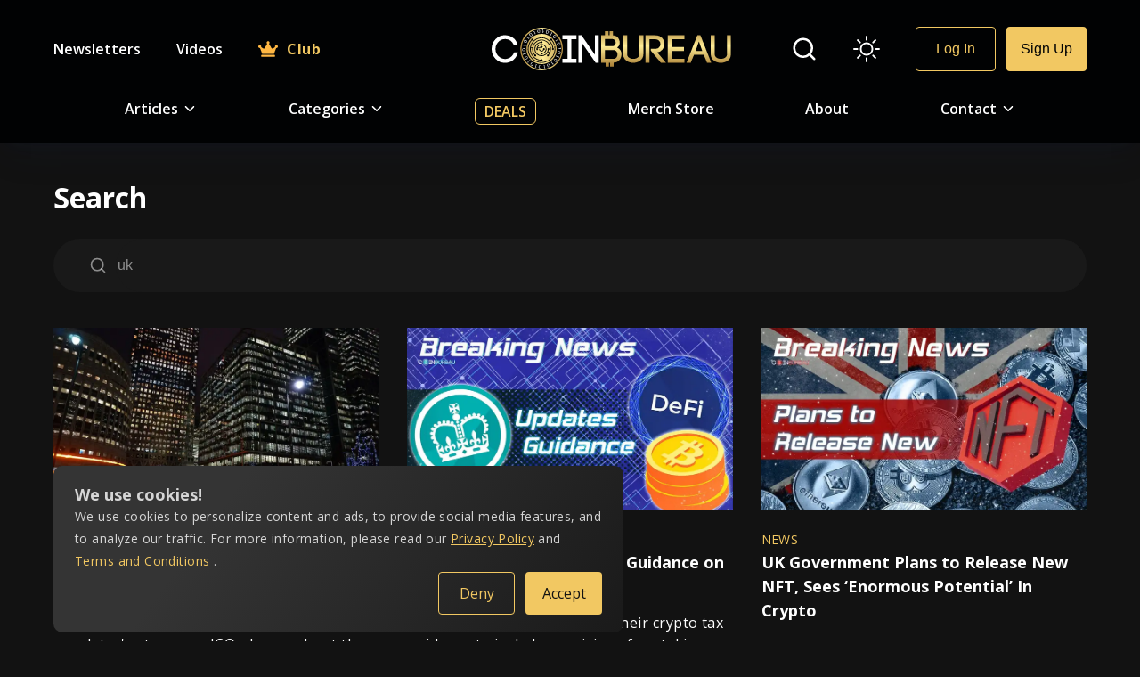

--- FILE ---
content_type: text/html; charset=utf-8
request_url: https://coinbureau.com/search/?page=1&search=uk
body_size: 82993
content:
<!DOCTYPE html><html lang="en-GB"><head><meta charSet="utf-8"/><meta name="viewport" content="width=device-width, initial-scale=1.0"/><link rel="preload" as="font"/><script async="" src="https://www.googletagmanager.com/gtag/js?id=G-D7T7RGZTEW"></script><script src="https://www.google.com/recaptcha/api.js?render=explicit" async="" defer=""></script><meta name="google-site-verification" content="V99yoHNWQvdIl6LWtydJHKjjoqsLlG7FJXEKikoOdHc"/><link rel="preload" href="/White.svg" as="image" fetchPriority="high"/><title>Search - Coin Bureau</title><meta property="og:title" content="Search - Coin Bureau"/><meta name="twitter:title" content="Search - Coin Bureau"/><meta property="og:url" content="https://coinbureau.com/search/"/><meta name="twitter:url" content="https://coinbureau.com/search/"/><link rel="canonical" href="https://coinbureau.com/search/"/><meta name="next-head-count" content="13"/><style>
          :root {
            --color-primary: #fff;
            --color-background: #121212;
            --top-nav-color: #010203;
            --footer-color: #010203;
            --footer-email-input-box-color: #191919;
            --input-box-color: #191919;
            --top-nav-box-shadow: 0px 8px 18px -6px rgba(24, 39, 75, 0.12),
              0px 12px 42px -4px rgba(24, 39, 75, 0.12);
            --primary-btn-background-color: #f2c862;
            --affiliate-link-color: #f2c862;
            --primary-btn-text-color: #010203;
            --primary-input-section-color: #191919;
            --primary-btn-hover-background-color: #eeb834;
            --secondary-btn-background-color: #010203;
            --secondary-btn-text-color: #f2c862;
            --secondary-btn-hover-background-color: #f2c86220;
            --tertiary-btn-background-color: #010203;
            --tertiary-btn-text-color: #f2c862;
            --service-card-gradient-color-one: #ffffff1f;
            --service-card-gradient-color-two: #ffffff00;
            --primary-description-color: #ffffffcc;
            --offers-tag-backgroud-color: #f2c86233;
            --offers-text-color: #f2c862;
            --coin-border-color: #ffffff33;
            --pagination-button-color: #ffffff60;
            --deals-cards-color: #191919;
            --deals-search-color: #ffffff;
            --deals-dropdown-border-color: rgba(242, 200, 98, 0.2);
            --deals-dropdown-background-color: #ffffff;
            --deals-dropdown-list-color: #ffffff;
            --deals-dropdown-list-hover-color: #f2c862;
            --color-description: #ffffff80;
            --color-scrollbar-track: #ffffff4d;
            --binance-card-background-color: linear-gradient(
              126.6deg,
              rgba(255, 255, 255, 0.12) 28.69%,
              rgba(255, 255, 255, 0) 100%
            );
            --table-data-color: #12121230;
            --table-border-color: #f2c86240;
            --email-autofill-color: #191919;
            --newsletter-gradient: linear-gradient(
              126.6deg,
              rgba(255, 255, 255, 0.12) 28.69%,
              rgba(255, 255, 255, 0) 100%
            );
            --contact-paragraph: #ffffff;
            --about-us-paragraph-color: #ffffffb2;
            --color-card-background: #222222ba;
            --color-card-background-hover: #27272785;
            --error-message: #f82d2d;
            --success-message: #1aab03;
            --faq-answer-color: rgba(255, 255, 255, 0.8);
            --footer-border-bottom-color: linear-gradient(
              90.01deg,
              #f2c85b 1.57%,
              #dcc872 99.24%
            );
            --table-odd-row-background: linear-gradient(to right, #ffffff12, #ffffff00);
            --table-even-row-background: #12121230;
            --cookie-card-gradient: linear-gradient(
              126.6deg,
              #343434 28.69%,
              #1a1a1a 100%
            );
            --link-color: #f2c862;
          }
          
            
          </style><link rel="shortcut icon" href="/favicon.ico"/><link rel="icon" type="image/x-icon" href="/favicon.ico"/><link rel="mask-icon" href="https://image.coinbureau.com/public/svg-logo.svg" color="#946A09"/><meta name="robots" content="index, follow, max-image-preview:large, max-snippet:-1, max-video-preview:-1, NOODP, NOYDIR"/><meta name="ahrefs-site-verification" content="abbaedaab0bbaf63aa05ec1b0750977e91cfae139ecd8c90ee36ac689112eee3"/><meta property="og:locale" content="en_GB"/><meta property="og:type" content="website"/><meta property="og:site_name" content="Coin Bureau"/><meta property="og:image" content="https://image.coinbureau.com/public/coinbureau-logo.jpg"/><meta property="og:image:secure_url" content="https://image.coinbureau.com/public/coinbureau-logo.jpg"/><meta property="og:image:width" content="1440"/><meta property="og:image:height" content="864"/><meta name="twitter:card" content="summary_large_image"/><meta name="twitter:image" content="https://image.coinbureau.com/public/coinbureau-logo.jpg"/><meta name="twitter:site" content="@coinbureau"/><link rel="preload" href="/_next/static/media/3d9ea938b6afa941-s.p.woff2" as="font" type="font/woff2" crossorigin="anonymous" data-next-font="size-adjust"/><link rel="preload" href="/_next/static/css/14e9bb9efc7b50b6.css" as="style"/><link rel="stylesheet" href="/_next/static/css/14e9bb9efc7b50b6.css" data-n-g=""/><link rel="preload" href="/_next/static/css/15005b085ab53492.css" as="style"/><link rel="stylesheet" href="/_next/static/css/15005b085ab53492.css" data-n-p=""/><noscript data-n-css=""></noscript><script defer="" nomodule="" src="/_next/static/chunks/polyfills-c67a75d1b6f99dc8.js"></script><script src="/_next/static/chunks/webpack-c62c69196487f87f.js" defer=""></script><script src="/_next/static/chunks/framework-4075cc73238c127f.js" defer=""></script><script src="/_next/static/chunks/main-9d299e129fbe6870.js" defer=""></script><script src="/_next/static/chunks/pages/_app-e4c66ea5e268e549.js" defer=""></script><script src="/_next/static/chunks/7f0c75c1-487380ffc54999f0.js" defer=""></script><script src="/_next/static/chunks/9755-f1732716ff95e1e0.js" defer=""></script><script src="/_next/static/chunks/1336-2d2212b0e3ee0f20.js" defer=""></script><script src="/_next/static/chunks/pages/search-6d37c474dd718b14.js" defer=""></script><script src="/_next/static/vDgqsumi--qTSFU58VGPL/_buildManifest.js" defer=""></script><script src="/_next/static/vDgqsumi--qTSFU58VGPL/_ssgManifest.js" defer=""></script></head><body><script>(function() {
	function(){let o=function(){let o=window.localStorage.getItem("theme");if("string"==typeof o)return o;let r=window.matchMedia("(prefers-color-scheme: light)"),e="boolean"==typeof r.matches;return e&&r.matches?"light":"dark"}(),r=document.documentElement;r.style.setProperty("--initial-color-mode",o),"light"===o&&document.documentElement.setAttribute("data-theme","light")}
	setInitialColorMode();
})()
</script><div id="__next"><main class="__className_ea17e2"><div class="Layout_mainDiv__h065T"><div class="Layout_nav__u12Hm" style="pointer-events:auto"><div class="Layout_showNav__bH5vJ"><div class="Layout_navDesktop__vrRID"><div class="TopNav_mainDiv__cuKYv"><nav class="TopNav_nav__zY_6d"><div class="TopNav_topBar__tch_k"><div class="TopNav_leftDiv__BEVjX"><a href="/newsletters/"><div class="TopNav_itemUpDiv__gZtnp">Newsletters</div></a><a href="/videos/"><div class="TopNav_itemUpDiv__gZtnp">Videos</div></a><a href="https://hub.coinbureau.com/research-feed/" class="TopNav_clubNavDiv__2u8BC"><div class="TopNav_club__7aob_"><svg stroke="currentColor" fill="currentColor" stroke-width="0" viewBox="0 0 640 512" class="TopNav_clubIcon__9cpnw" height="1em" width="1em" xmlns="http://www.w3.org/2000/svg"><path d="M528 448H112c-8.8 0-16 7.2-16 16v32c0 8.8 7.2 16 16 16h416c8.8 0 16-7.2 16-16v-32c0-8.8-7.2-16-16-16zm64-320c-26.5 0-48 21.5-48 48 0 7.1 1.6 13.7 4.4 19.8L476 239.2c-15.4 9.2-35.3 4-44.2-11.6L350.3 85C361 76.2 368 63 368 48c0-26.5-21.5-48-48-48s-48 21.5-48 48c0 15 7 28.2 17.7 37l-81.5 142.6c-8.9 15.6-28.9 20.8-44.2 11.6l-72.3-43.4c2.7-6 4.4-12.7 4.4-19.8 0-26.5-21.5-48-48-48S0 149.5 0 176s21.5 48 48 48c2.6 0 5.2-.4 7.7-.8L128 416h384l72.3-192.8c2.5.4 5.1.8 7.7.8 26.5 0 48-21.5 48-48s-21.5-48-48-48z"></path></svg> Club</div></a></div><div class="TopNav_logoDiv__e2pGB"><a href="/"><img alt="Coin Bureau" fetchPriority="high" decoding="async" data-nimg="fill" style="position:absolute;height:100%;width:100%;left:0;top:0;right:0;bottom:0;object-fit:contain;color:transparent" src="/White.svg"/></a></div><div class="TopNav_rightDiv__YqPDt"><div><div class="TopNav_searchDiv__0JIlC"><svg stroke="currentColor" fill="none" stroke-width="2" viewBox="0 0 24 24" stroke-linecap="round" stroke-linejoin="round" class="TopNav_searchIcon__LOoxf" height="1em" width="1em" xmlns="http://www.w3.org/2000/svg"><circle cx="11" cy="11" r="8"></circle><line x1="21" y1="21" x2="16.65" y2="16.65"></line></svg><div class="TopNav_searchBarHide__AOdnA false"><div class="SearchNav_mainDiv__IuIL5"><div class="SearchNav_searchDiv__AIZsz"><div class="SearchNav_searchBar__3BumA"><div class="SearchNav_searchIconDiv__eKLY3"><svg stroke="currentColor" fill="none" stroke-width="2" viewBox="0 0 24 24" stroke-linecap="round" stroke-linejoin="round" class="SearchNav_searchIcon__YsNmW" height="1em" width="1em" xmlns="http://www.w3.org/2000/svg"><circle cx="11" cy="11" r="8"></circle><line x1="21" y1="21" x2="16.65" y2="16.65"></line></svg></div><div class="SearchNav_searchInputDiv__8DVdO"><input type="text" placeholder="Search"/></div></div></div></div></div></div></div><div class="TopNav_colorModeDiv__g7TCr"></div></div></div><div class="TopNav_bottomBar__ZZ0uu"><div class="TopNav_itemDiv__K2xqP"><span style="padding-right:5px"> Articles </span> <svg stroke="currentColor" fill="currentColor" stroke-width="0" viewBox="0 0 512 512" class="TopNav_downArrow__Zjwgv" height="1em" width="1em" xmlns="http://www.w3.org/2000/svg"><path d="M256 294.1L383 167c9.4-9.4 24.6-9.4 33.9 0s9.3 24.6 0 34L273 345c-9.1 9.1-23.7 9.3-33.1.7L95 201.1c-4.7-4.7-7-10.9-7-17s2.3-12.3 7-17c9.4-9.4 24.6-9.4 33.9 0l127.1 127z"></path></svg><div class="TopNav_dropdownMenu__oM2UD"><div class="ArticlesNav_mainDiv__5f2w5"><div class="ArticlesNav_articleDropdown__Z6lQf"><div class="ArticlesNav_leftDiv__oBfAd"><div class="ArticlesNav_articleListHeader__ktWmE">Top Resources</div><div><a href="/services/crypto-tax-software/"><div class="ArticlesNav_articleList__NCViH">Best Crypto Tax Software in 2026: Top 7 Tax Tools for Crypto</div></a></div><div><a href="/review/top-crypto-telegram-channels/"><div class="ArticlesNav_articleList__NCViH">The Top 10 Best Crypto Telegram Channels</div></a></div><div><a href="/analysis/top-crypto-youtubers/"><div class="ArticlesNav_articleList__NCViH">10 Best Crypto YouTube Channels to Watch in 2026</div></a></div><div><a href="/analysis/best-hardware-wallets/"><div class="ArticlesNav_articleList__NCViH">5 Best Hardware Wallets for 2026: Top Crypto Wallets Reviewed!</div></a></div><div class="ArticlesNav_articleListFooter__G_j3a"><a href="/category/analysis/">VIEW ALL TOP RESOURCES   <svg stroke="currentColor" fill="currentColor" stroke-width="0" viewBox="0 0 1024 1024" height="1em" width="1em" xmlns="http://www.w3.org/2000/svg"><path d="M869 487.8L491.2 159.9c-2.9-2.5-6.6-3.9-10.5-3.9h-88.5c-7.4 0-10.8 9.2-5.2 14l350.2 304H152c-4.4 0-8 3.6-8 8v60c0 4.4 3.6 8 8 8h585.1L386.9 854c-5.6 4.9-2.2 14 5.2 14h91.5c1.9 0 3.8-.7 5.2-2L869 536.2a32.07 32.07 0 0 0 0-48.4z"></path></svg></a></div></div><div class="ArticlesNav_middleDiv___HaHN"><div class="ArticlesNav_articleListHeader__ktWmE">Beginner Education</div><div><a href="/education/what-is-bitcoin/"><div class="ArticlesNav_articleList__NCViH">What is Bitcoin? A Simple Explanation</div></a></div><div><a href="/education/what-is-ethereum/"><div class="ArticlesNav_articleList__NCViH">Ethereum 101: The Ultimate Guide to Understanding Ethereum</div></a></div><div><a href="/education/what-is-blockchain-technology/"><div class="ArticlesNav_articleList__NCViH">What is Blockchain in Simple Terms?</div></a></div><div><a href="/education/ethereum-smart-contracts/"><div class="ArticlesNav_articleList__NCViH">What is a Smart Contract? Contracts on the Blockchain!</div></a></div><div class="ArticlesNav_articleListFooter__G_j3a"><a href="/category/education/">VIEW ALL BEGINNER EDUCATION   <svg stroke="currentColor" fill="currentColor" stroke-width="0" viewBox="0 0 1024 1024" height="1em" width="1em" xmlns="http://www.w3.org/2000/svg"><path d="M869 487.8L491.2 159.9c-2.9-2.5-6.6-3.9-10.5-3.9h-88.5c-7.4 0-10.8 9.2-5.2 14l350.2 304H152c-4.4 0-8 3.6-8 8v60c0 4.4 3.6 8 8 8h585.1L386.9 854c-5.6 4.9-2.2 14 5.2 14h91.5c1.9 0 3.8-.7 5.2-2L869 536.2a32.07 32.07 0 0 0 0-48.4z"></path></svg></a></div></div><div class="ArticlesNav_rightDiv__zdOOn"><div class="ArticlesNav_articleListHeader__ktWmE">Hot Reviews</div><div><a href="/review/binance/"><div class="ArticlesNav_articleList__NCViH">Binance Review 2026: Pros &amp; Cons and In-Depth Exchange Overview</div></a></div><div><a href="/review/okx/"><div class="ArticlesNav_articleList__NCViH">OKX Review 2026: Powerful All-In-One Crypto Exchange!</div></a></div><div><a href="/review/trezor-models-compared/"><div class="ArticlesNav_articleList__NCViH">Trezor Review: Trezor One Vs Trezor Model T, Which is Best for You?</div></a></div><div><a href="/review/koinly-review/"><div class="ArticlesNav_articleList__NCViH">Koinly Review 2026: Crypto Tax Made Easy!</div></a></div><div class="ArticlesNav_articleListFooter__G_j3a"><a href="/category/review/">VIEW ALL HOT REVIEWS   <svg stroke="currentColor" fill="currentColor" stroke-width="0" viewBox="0 0 1024 1024" height="1em" width="1em" xmlns="http://www.w3.org/2000/svg"><path d="M869 487.8L491.2 159.9c-2.9-2.5-6.6-3.9-10.5-3.9h-88.5c-7.4 0-10.8 9.2-5.2 14l350.2 304H152c-4.4 0-8 3.6-8 8v60c0 4.4 3.6 8 8 8h585.1L386.9 854c-5.6 4.9-2.2 14 5.2 14h91.5c1.9 0 3.8-.7 5.2-2L869 536.2a32.07 32.07 0 0 0 0-48.4z"></path></svg></a></div></div></div></div></div></div><div class="TopNav_itemDiv__K2xqP"><span style="padding-right:5px">Categories </span> <svg stroke="currentColor" fill="currentColor" stroke-width="0" viewBox="0 0 512 512" class="TopNav_downArrow__Zjwgv" height="1em" width="1em" xmlns="http://www.w3.org/2000/svg"><path d="M256 294.1L383 167c9.4-9.4 24.6-9.4 33.9 0s9.3 24.6 0 34L273 345c-9.1 9.1-23.7 9.3-33.1.7L95 201.1c-4.7-4.7-7-10.9-7-17s2.3-12.3 7-17c9.4-9.4 24.6-9.4 33.9 0l127.1 127z"></path></svg><div class="TopNav_dropdownMenu__oM2UD"><div class="CategoriesNav_mainDiv__k_L3O"><div class="CategoriesNav_categoryDropdown__4gqKl"><div class="CategoriesNav_categoryDiv__ZsHs1"><a href="/blog/"><div class="CategoriesNav_categoryList__uEIAe"><div class="CategoriesNav_name__P8czP">All Categories</div><div class="CategoriesNav_description__YxurQ">Learn everything you need to know</div></div></a></div><div class="CategoriesNav_categoryDiv__ZsHs1"><a href="/category/education/"><div class="CategoriesNav_categoryList__uEIAe"><div class="CategoriesNav_name__P8czP">Education</div><div class="CategoriesNav_description__YxurQ">Blockchain and crypto education is where it all starts.</div></div></a></div><div class="CategoriesNav_categoryDiv__ZsHs1"><a href="/category/defi/"><div class="CategoriesNav_categoryList__uEIAe"><div class="CategoriesNav_name__P8czP">DeFi</div><div class="CategoriesNav_description__YxurQ">DeFi, or decentralized finance, is working to replace centralized traditional finance.</div></div></a></div><div class="CategoriesNav_categoryDiv__ZsHs1"><a href="/category/adoption/"><div class="CategoriesNav_categoryList__uEIAe"><div class="CategoriesNav_name__P8czP">Adoption</div><div class="CategoriesNav_description__YxurQ">Cryptocurrency adoption is needed to make these digital assets go mainstream.</div></div></a></div><div class="CategoriesNav_categoryDiv__ZsHs1"><a href="/category/review/"><div class="CategoriesNav_categoryList__uEIAe"><div class="CategoriesNav_name__P8czP">Reviews</div><div class="CategoriesNav_description__YxurQ">Loads of cryptocurrency and blockchain project reviews for your education.</div></div></a></div><div class="CategoriesNav_categoryDiv__ZsHs1"><a href="/category/guides/"><div class="CategoriesNav_categoryList__uEIAe"><div class="CategoriesNav_name__P8czP">Guides</div><div class="CategoriesNav_description__YxurQ">Our blockchain guides will help you find your way through exchanges, tools, and other crypto apps.</div></div></a></div><div class="CategoriesNav_categoryDiv__ZsHs1"><a href="/category/trading/"><div class="CategoriesNav_categoryList__uEIAe"><div class="CategoriesNav_name__P8czP">Trading</div><div class="CategoriesNav_description__YxurQ">Crypto trading is a great way to get involved in the blockchain revolution.</div></div></a></div><div class="CategoriesNav_categoryDiv__ZsHs1"><a href="/category/mining/"><div class="CategoriesNav_categoryList__uEIAe"><div class="CategoriesNav_name__P8czP">Mining</div><div class="CategoriesNav_description__YxurQ">Learn everything you need to know about crypto mining</div></div></a></div><div class="CategoriesNav_categoryDiv__ZsHs1"><a href="/category/news/"><div class="CategoriesNav_categoryList__uEIAe"><div class="CategoriesNav_name__P8czP">News</div><div class="CategoriesNav_description__YxurQ">Crypto markets move fast. Let us keep you up to date with our detailed crypto news coverage.</div></div></a></div></div></div></div></div><div class="TopNav_itemDealDiv__x1mWc"><a href="/deals/">Deals</a></div><div class="TopNav_itemDiv__K2xqP"><a href="https://store.coinbureau.com/" target="_blank " id="merch_store_id" aria-label="go to store">Merch Store</a></div><div class="TopNav_itemDiv__K2xqP"><a href="/about/">About</a></div><div class="TopNav_itemDiv__K2xqP"><span style="padding-right:5px">Contact </span> <svg stroke="currentColor" fill="currentColor" stroke-width="0" viewBox="0 0 512 512" class="TopNav_downArrow__Zjwgv" height="1em" width="1em" xmlns="http://www.w3.org/2000/svg"><path d="M256 294.1L383 167c9.4-9.4 24.6-9.4 33.9 0s9.3 24.6 0 34L273 345c-9.1 9.1-23.7 9.3-33.1.7L95 201.1c-4.7-4.7-7-10.9-7-17s2.3-12.3 7-17c9.4-9.4 24.6-9.4 33.9 0l127.1 127z"></path></svg><div class="TopNav_dropdownMenu__oM2UD"><div class="ContactNav_mainDiv__eUxZW"><div class="ContactNav_categoryDropdown__o_rtO"><div class="ContactNav_categoryDiv__YNMEe"><a href="/contact/"><div class="ContactNav_categoryList__Mgkzz"><div class="ContactNav_name__TPrgg">General Inquiries</div><div class="ContactNav_description__TEgtb">Have questions? Feel free to reach out and we’ll be in touch</div></div></a></div><div class="ContactNav_categoryDiv__YNMEe"><a href="/careers/"><div class="ContactNav_categoryList__Mgkzz"><div class="ContactNav_name__TPrgg">Work  With Us</div><div class="ContactNav_description__TEgtb">Are you crypto-obsessed like us and want to share your Knowledge with the world? Check out our job postings or drop us a CV</div></div></a></div><div class="ContactNav_categoryDiv__YNMEe"><a href="/write-for-us/"><div class="ContactNav_categoryList__Mgkzz"><div class="ContactNav_name__TPrgg">Write For Us</div><div class="ContactNav_description__TEgtb">Want to put your penmanship to the test in the dynamic world of crypto? We’d love to hear from you!</div></div></a></div><div class="ContactNav_categoryDiv__YNMEe"><a href="/press-release-inquiry/"><div class="ContactNav_categoryList__Mgkzz"><div class="ContactNav_name__TPrgg">Press Release Inquiry</div><div class="ContactNav_description__TEgtb">Have some exciting news &amp; developments to share with our community? Inquire about Press Release services here!</div></div></a></div><div class="ContactNav_categoryDiv__YNMEe"><a href="/review-inquiry/"><div class="ContactNav_categoryList__Mgkzz"><div class="ContactNav_name__TPrgg">Review Inquiry</div><div class="ContactNav_description__TEgtb">Building an exciting project that you want to share with the world? Let us review it and spread the word!</div></div></a></div><div class="ContactNav_categoryDiv__YNMEe"><a href="/content-update-request/"><div class="ContactNav_categoryList__Mgkzz"><div class="ContactNav_name__TPrgg">Content Update Request</div><div class="ContactNav_description__TEgtb">One of our articles in need of a refresh &amp; update? Give us a shout!</div></div></a></div></div></div></div></div></div></nav></div></div><div class="Layout_navTablet__gBz6X"><div class="TopNavTablet_mainDiv__LP0Kw"><nav class="TopNavTablet_nav__9vA1l"><div class="TopNavTablet_topBar__sM_eh"><div class="TopNavTablet_leftDiv__SgTIN"><div class="TopNavTablet_hamburgerDiv__9JRZf"><svg stroke="currentColor" fill="currentColor" stroke-width="0" viewBox="0 0 512 512" class="TopNavTablet_hamburgerIcon__YtAoX" height="1em" width="1em" xmlns="http://www.w3.org/2000/svg"><path d="M32 96v64h448V96H32zm0 128v64h448v-64H32zm0 128v64h448v-64H32z"></path></svg></div><div class="TopNavTablet_menuBarHide___XJeu false"><div class="MenuBar_menuDropdown__OJHj1"><div><div class="MenuBar_topDiv__cPZ6f"><div class="MenuBar_searchBar__vWWHZ"><div class="SearchNavTablet_mainDiv__sHvLd"><div class="SearchNavTablet_searchDiv__SB0ay"><form><div class="SearchNavTablet_searchBar__sNJqX"><div class="SearchNavTablet_searchIconDiv__F51w_"><svg stroke="currentColor" fill="none" stroke-width="2" viewBox="0 0 24 24" stroke-linecap="round" stroke-linejoin="round" class="SearchNavTablet_searchIcon__1kmAm" height="1em" width="1em" xmlns="http://www.w3.org/2000/svg"><circle cx="11" cy="11" r="8"></circle><line x1="21" y1="21" x2="16.65" y2="16.65"></line></svg></div><div class="SearchNavTablet_searchInputDiv__CUMRP"><input type="text" placeholder="Search"/></div></div></form></div></div></div><div class="MenuBar_colorModeDiv__mW5rW"><svg stroke="currentColor" fill="currentColor" stroke-width="0" viewBox="0 0 16 16" class="MenuBar_modeIcon__iFETf" height="1em" width="1em" xmlns="http://www.w3.org/2000/svg"><path d="M8 11a3 3 0 1 1 0-6 3 3 0 0 1 0 6zm0 1a4 4 0 1 0 0-8 4 4 0 0 0 0 8zM8 0a.5.5 0 0 1 .5.5v2a.5.5 0 0 1-1 0v-2A.5.5 0 0 1 8 0zm0 13a.5.5 0 0 1 .5.5v2a.5.5 0 0 1-1 0v-2A.5.5 0 0 1 8 13zm8-5a.5.5 0 0 1-.5.5h-2a.5.5 0 0 1 0-1h2a.5.5 0 0 1 .5.5zM3 8a.5.5 0 0 1-.5.5h-2a.5.5 0 0 1 0-1h2A.5.5 0 0 1 3 8zm10.657-5.657a.5.5 0 0 1 0 .707l-1.414 1.415a.5.5 0 1 1-.707-.708l1.414-1.414a.5.5 0 0 1 .707 0zm-9.193 9.193a.5.5 0 0 1 0 .707L3.05 13.657a.5.5 0 0 1-.707-.707l1.414-1.414a.5.5 0 0 1 .707 0zm9.193 2.121a.5.5 0 0 1-.707 0l-1.414-1.414a.5.5 0 0 1 .707-.707l1.414 1.414a.5.5 0 0 1 0 .707zM4.464 4.465a.5.5 0 0 1-.707 0L2.343 3.05a.5.5 0 1 1 .707-.707l1.414 1.414a.5.5 0 0 1 0 .708z"></path></svg></div></div><a href="#articleNav"><div class="MenuBar_menuBarDiv__9CIru"><div class="MenuBar_menuBarList__wtSfT"><div class="MenuBar_name__R_85z"><span style="padding-right:5px"> Articles </span> <svg stroke="currentColor" fill="currentColor" stroke-width="0" viewBox="0 0 512 512" class="MenuBar_downArrow__cMRw0" height="1em" width="1em" xmlns="http://www.w3.org/2000/svg"><path d="M256 294.1L383 167c9.4-9.4 24.6-9.4 33.9 0s9.3 24.6 0 34L273 345c-9.1 9.1-23.7 9.3-33.1.7L95 201.1c-4.7-4.7-7-10.9-7-17s2.3-12.3 7-17c9.4-9.4 24.6-9.4 33.9 0l127.1 127z"></path></svg></div></div></div></a><div class="MenuBar_inactiveDropdownMenu__2r0f2" id="articleNav"><div class="ArticlesNav_mainDiv__5f2w5"><div class="ArticlesNav_articleDropdown__Z6lQf"><div class="ArticlesNav_leftDiv__oBfAd"><div class="ArticlesNav_articleListHeader__ktWmE">Top Resources</div><div><a href="/services/crypto-tax-software/"><div class="ArticlesNav_articleList__NCViH">Best Crypto Tax Software in 2026: Top 7 Tax Tools for Crypto</div></a></div><div><a href="/review/top-crypto-telegram-channels/"><div class="ArticlesNav_articleList__NCViH">The Top 10 Best Crypto Telegram Channels</div></a></div><div><a href="/analysis/top-crypto-youtubers/"><div class="ArticlesNav_articleList__NCViH">10 Best Crypto YouTube Channels to Watch in 2026</div></a></div><div><a href="/analysis/best-hardware-wallets/"><div class="ArticlesNav_articleList__NCViH">5 Best Hardware Wallets for 2026: Top Crypto Wallets Reviewed!</div></a></div><div class="ArticlesNav_articleListFooter__G_j3a"><a href="/category/analysis/">VIEW ALL TOP RESOURCES   <svg stroke="currentColor" fill="currentColor" stroke-width="0" viewBox="0 0 1024 1024" height="1em" width="1em" xmlns="http://www.w3.org/2000/svg"><path d="M869 487.8L491.2 159.9c-2.9-2.5-6.6-3.9-10.5-3.9h-88.5c-7.4 0-10.8 9.2-5.2 14l350.2 304H152c-4.4 0-8 3.6-8 8v60c0 4.4 3.6 8 8 8h585.1L386.9 854c-5.6 4.9-2.2 14 5.2 14h91.5c1.9 0 3.8-.7 5.2-2L869 536.2a32.07 32.07 0 0 0 0-48.4z"></path></svg></a></div></div><div class="ArticlesNav_middleDiv___HaHN"><div class="ArticlesNav_articleListHeader__ktWmE">Beginner Education</div><div><a href="/education/what-is-bitcoin/"><div class="ArticlesNav_articleList__NCViH">What is Bitcoin? A Simple Explanation</div></a></div><div><a href="/education/what-is-ethereum/"><div class="ArticlesNav_articleList__NCViH">Ethereum 101: The Ultimate Guide to Understanding Ethereum</div></a></div><div><a href="/education/what-is-blockchain-technology/"><div class="ArticlesNav_articleList__NCViH">What is Blockchain in Simple Terms?</div></a></div><div><a href="/education/ethereum-smart-contracts/"><div class="ArticlesNav_articleList__NCViH">What is a Smart Contract? Contracts on the Blockchain!</div></a></div><div class="ArticlesNav_articleListFooter__G_j3a"><a href="/category/education/">VIEW ALL BEGINNER EDUCATION   <svg stroke="currentColor" fill="currentColor" stroke-width="0" viewBox="0 0 1024 1024" height="1em" width="1em" xmlns="http://www.w3.org/2000/svg"><path d="M869 487.8L491.2 159.9c-2.9-2.5-6.6-3.9-10.5-3.9h-88.5c-7.4 0-10.8 9.2-5.2 14l350.2 304H152c-4.4 0-8 3.6-8 8v60c0 4.4 3.6 8 8 8h585.1L386.9 854c-5.6 4.9-2.2 14 5.2 14h91.5c1.9 0 3.8-.7 5.2-2L869 536.2a32.07 32.07 0 0 0 0-48.4z"></path></svg></a></div></div><div class="ArticlesNav_rightDiv__zdOOn"><div class="ArticlesNav_articleListHeader__ktWmE">Hot Reviews</div><div><a href="/review/binance/"><div class="ArticlesNav_articleList__NCViH">Binance Review 2026: Pros &amp; Cons and In-Depth Exchange Overview</div></a></div><div><a href="/review/okx/"><div class="ArticlesNav_articleList__NCViH">OKX Review 2026: Powerful All-In-One Crypto Exchange!</div></a></div><div><a href="/review/trezor-models-compared/"><div class="ArticlesNav_articleList__NCViH">Trezor Review: Trezor One Vs Trezor Model T, Which is Best for You?</div></a></div><div><a href="/review/koinly-review/"><div class="ArticlesNav_articleList__NCViH">Koinly Review 2026: Crypto Tax Made Easy!</div></a></div><div class="ArticlesNav_articleListFooter__G_j3a"><a href="/category/review/">VIEW ALL HOT REVIEWS   <svg stroke="currentColor" fill="currentColor" stroke-width="0" viewBox="0 0 1024 1024" height="1em" width="1em" xmlns="http://www.w3.org/2000/svg"><path d="M869 487.8L491.2 159.9c-2.9-2.5-6.6-3.9-10.5-3.9h-88.5c-7.4 0-10.8 9.2-5.2 14l350.2 304H152c-4.4 0-8 3.6-8 8v60c0 4.4 3.6 8 8 8h585.1L386.9 854c-5.6 4.9-2.2 14 5.2 14h91.5c1.9 0 3.8-.7 5.2-2L869 536.2a32.07 32.07 0 0 0 0-48.4z"></path></svg></a></div></div></div></div></div><a href="#categoryNav"><div class="MenuBar_menuBarDiv__9CIru"><div class="MenuBar_menuBarList__wtSfT"><div class="MenuBar_name__R_85z"><span style="padding-right:5px"> Categories </span> <svg stroke="currentColor" fill="currentColor" stroke-width="0" viewBox="0 0 512 512" class="MenuBar_downArrow__cMRw0" height="1em" width="1em" xmlns="http://www.w3.org/2000/svg"><path d="M256 294.1L383 167c9.4-9.4 24.6-9.4 33.9 0s9.3 24.6 0 34L273 345c-9.1 9.1-23.7 9.3-33.1.7L95 201.1c-4.7-4.7-7-10.9-7-17s2.3-12.3 7-17c9.4-9.4 24.6-9.4 33.9 0l127.1 127z"></path></svg></div></div></div></a><div class="MenuBar_inactiveDropdownMenu__2r0f2" id="categoryNav"><div class="CategoriesNav_mainDiv__k_L3O"><div class="CategoriesNav_categoryDropdown__4gqKl"><div class="CategoriesNav_categoryDiv__ZsHs1"><a href="/blog/"><div class="CategoriesNav_categoryList__uEIAe"><div class="CategoriesNav_name__P8czP">All Categories</div><div class="CategoriesNav_description__YxurQ">Learn everything you need to know</div></div></a></div><div class="CategoriesNav_categoryDiv__ZsHs1"><a href="/category/education/"><div class="CategoriesNav_categoryList__uEIAe"><div class="CategoriesNav_name__P8czP">Education</div><div class="CategoriesNav_description__YxurQ">Blockchain and crypto education is where it all starts.</div></div></a></div><div class="CategoriesNav_categoryDiv__ZsHs1"><a href="/category/defi/"><div class="CategoriesNav_categoryList__uEIAe"><div class="CategoriesNav_name__P8czP">DeFi</div><div class="CategoriesNav_description__YxurQ">DeFi, or decentralized finance, is working to replace centralized traditional finance.</div></div></a></div><div class="CategoriesNav_categoryDiv__ZsHs1"><a href="/category/adoption/"><div class="CategoriesNav_categoryList__uEIAe"><div class="CategoriesNav_name__P8czP">Adoption</div><div class="CategoriesNav_description__YxurQ">Cryptocurrency adoption is needed to make these digital assets go mainstream.</div></div></a></div><div class="CategoriesNav_categoryDiv__ZsHs1"><a href="/category/review/"><div class="CategoriesNav_categoryList__uEIAe"><div class="CategoriesNav_name__P8czP">Reviews</div><div class="CategoriesNav_description__YxurQ">Loads of cryptocurrency and blockchain project reviews for your education.</div></div></a></div><div class="CategoriesNav_categoryDiv__ZsHs1"><a href="/category/guides/"><div class="CategoriesNav_categoryList__uEIAe"><div class="CategoriesNav_name__P8czP">Guides</div><div class="CategoriesNav_description__YxurQ">Our blockchain guides will help you find your way through exchanges, tools, and other crypto apps.</div></div></a></div><div class="CategoriesNav_categoryDiv__ZsHs1"><a href="/category/trading/"><div class="CategoriesNav_categoryList__uEIAe"><div class="CategoriesNav_name__P8czP">Trading</div><div class="CategoriesNav_description__YxurQ">Crypto trading is a great way to get involved in the blockchain revolution.</div></div></a></div><div class="CategoriesNav_categoryDiv__ZsHs1"><a href="/category/mining/"><div class="CategoriesNav_categoryList__uEIAe"><div class="CategoriesNav_name__P8czP">Mining</div><div class="CategoriesNav_description__YxurQ">Learn everything you need to know about crypto mining</div></div></a></div><div class="CategoriesNav_categoryDiv__ZsHs1"><a href="/category/news/"><div class="CategoriesNav_categoryList__uEIAe"><div class="CategoriesNav_name__P8czP">News</div><div class="CategoriesNav_description__YxurQ">Crypto markets move fast. Let us keep you up to date with our detailed crypto news coverage.</div></div></a></div></div></div></div><div class="MenuBar_menuBarDiv__9CIru"><div class="MenuBar_menuBarList__wtSfT MenuBar_itemDealDiv__9HBRA"><a href="/deals/" id=""><div class="MenuBar_name__R_85z">Deals</div></a></div></div><div class="MenuBar_menuBarDiv__9CIru"><div class="MenuBar_menuBarList__wtSfT false"><a href="https://store.coinbureau.com/" id="merch_store_id"><div class="MenuBar_name__R_85z">Merch Store</div></a></div></div><div class="MenuBar_menuBarDiv__9CIru"><div class="MenuBar_menuBarList__wtSfT false"><a href="/newsletters/" id=""><div class="MenuBar_name__R_85z">Newsletters</div></a></div></div><div class="MenuBar_menuBarDiv__9CIru"><div class="MenuBar_menuBarList__wtSfT false"><a href="/videos/" id=""><div class="MenuBar_name__R_85z">Videos</div></a></div></div><div class="MenuBar_menuBarDiv__9CIru"><div class="MenuBar_menuBarList__wtSfT false"><a href="/about/" id=""><div class="MenuBar_name__R_85z">About</div></a></div></div><a href="#contactNav"><div class="MenuBar_menuBarDiv__9CIru"><div class="MenuBar_menuBarList__wtSfT"><div class="MenuBar_name__R_85z"><span style="padding-right:5px"> Contact </span> <svg stroke="currentColor" fill="currentColor" stroke-width="0" viewBox="0 0 512 512" class="MenuBar_downArrow__cMRw0" height="1em" width="1em" xmlns="http://www.w3.org/2000/svg"><path d="M256 294.1L383 167c9.4-9.4 24.6-9.4 33.9 0s9.3 24.6 0 34L273 345c-9.1 9.1-23.7 9.3-33.1.7L95 201.1c-4.7-4.7-7-10.9-7-17s2.3-12.3 7-17c9.4-9.4 24.6-9.4 33.9 0l127.1 127z"></path></svg></div></div></div></a><div class="MenuBar_inactiveDropdownMenu__2r0f2" id="contactNav"><div class="ContactNav_mainDiv__eUxZW"><div class="ContactNav_categoryDropdown__o_rtO"><div class="ContactNav_categoryDiv__YNMEe"><a href="/contact/"><div class="ContactNav_categoryList__Mgkzz"><div class="ContactNav_name__TPrgg">General Inquiries</div><div class="ContactNav_description__TEgtb">Have questions? Feel free to reach out and we’ll be in touch</div></div></a></div><div class="ContactNav_categoryDiv__YNMEe"><a href="/careers/"><div class="ContactNav_categoryList__Mgkzz"><div class="ContactNav_name__TPrgg">Work  With Us</div><div class="ContactNav_description__TEgtb">Are you crypto-obsessed like us and want to share your Knowledge with the world? Check out our job postings or drop us a CV</div></div></a></div><div class="ContactNav_categoryDiv__YNMEe"><a href="/write-for-us/"><div class="ContactNav_categoryList__Mgkzz"><div class="ContactNav_name__TPrgg">Write For Us</div><div class="ContactNav_description__TEgtb">Want to put your penmanship to the test in the dynamic world of crypto? We’d love to hear from you!</div></div></a></div><div class="ContactNav_categoryDiv__YNMEe"><a href="/press-release-inquiry/"><div class="ContactNav_categoryList__Mgkzz"><div class="ContactNav_name__TPrgg">Press Release Inquiry</div><div class="ContactNav_description__TEgtb">Have some exciting news &amp; developments to share with our community? Inquire about Press Release services here!</div></div></a></div><div class="ContactNav_categoryDiv__YNMEe"><a href="/review-inquiry/"><div class="ContactNav_categoryList__Mgkzz"><div class="ContactNav_name__TPrgg">Review Inquiry</div><div class="ContactNav_description__TEgtb">Building an exciting project that you want to share with the world? Let us review it and spread the word!</div></div></a></div><div class="ContactNav_categoryDiv__YNMEe"><a href="/content-update-request/"><div class="ContactNav_categoryList__Mgkzz"><div class="ContactNav_name__TPrgg">Content Update Request</div><div class="ContactNav_description__TEgtb">One of our articles in need of a refresh &amp; update? Give us a shout!</div></div></a></div></div></div></div></div></div><div class="MenuBar_signButtons__SS0Jw"><a href="https://hub.coinbureau.com/sign-up/"><div class="MenuBar_signUpDiv__mdzNY"><button>Sign Up</button></div></a><a href="https://hub.coinbureau.com/sign-in/"><div class="MenuBar_logInDiv__Px8fD"><button>Log In</button></div></a></div></div><div class="TopNavTablet_colorModeDiv__hXQtX"><svg stroke="currentColor" fill="currentColor" stroke-width="0" viewBox="0 0 16 16" class="TopNavTablet_modeIcon__F8m5u" height="1em" width="1em" xmlns="http://www.w3.org/2000/svg"><path d="M8 11a3 3 0 1 1 0-6 3 3 0 0 1 0 6zm0 1a4 4 0 1 0 0-8 4 4 0 0 0 0 8zM8 0a.5.5 0 0 1 .5.5v2a.5.5 0 0 1-1 0v-2A.5.5 0 0 1 8 0zm0 13a.5.5 0 0 1 .5.5v2a.5.5 0 0 1-1 0v-2A.5.5 0 0 1 8 13zm8-5a.5.5 0 0 1-.5.5h-2a.5.5 0 0 1 0-1h2a.5.5 0 0 1 .5.5zM3 8a.5.5 0 0 1-.5.5h-2a.5.5 0 0 1 0-1h2A.5.5 0 0 1 3 8zm10.657-5.657a.5.5 0 0 1 0 .707l-1.414 1.415a.5.5 0 1 1-.707-.708l1.414-1.414a.5.5 0 0 1 .707 0zm-9.193 9.193a.5.5 0 0 1 0 .707L3.05 13.657a.5.5 0 0 1-.707-.707l1.414-1.414a.5.5 0 0 1 .707 0zm9.193 2.121a.5.5 0 0 1-.707 0l-1.414-1.414a.5.5 0 0 1 .707-.707l1.414 1.414a.5.5 0 0 1 0 .707zM4.464 4.465a.5.5 0 0 1-.707 0L2.343 3.05a.5.5 0 1 1 .707-.707l1.414 1.414a.5.5 0 0 1 0 .708z"></path></svg></div><div><div class="TopNavTablet_searchDiv__2zCx8"><svg stroke="currentColor" fill="none" stroke-width="2" viewBox="0 0 24 24" stroke-linecap="round" stroke-linejoin="round" class="TopNavTablet_searchIcon__jLx1w" height="1em" width="1em" xmlns="http://www.w3.org/2000/svg"><circle cx="11" cy="11" r="8"></circle><line x1="21" y1="21" x2="16.65" y2="16.65"></line></svg><div class="TopNavTablet_searchBarHide__7kAXp false"><div class="SearchNavTablet_mainDiv__sHvLd"><div class="SearchNavTablet_searchDiv__SB0ay"><form><div class="SearchNavTablet_searchBar__sNJqX"><div class="SearchNavTablet_searchIconDiv__F51w_"><svg stroke="currentColor" fill="none" stroke-width="2" viewBox="0 0 24 24" stroke-linecap="round" stroke-linejoin="round" class="SearchNavTablet_searchIcon__1kmAm" height="1em" width="1em" xmlns="http://www.w3.org/2000/svg"><circle cx="11" cy="11" r="8"></circle><line x1="21" y1="21" x2="16.65" y2="16.65"></line></svg></div><div class="SearchNavTablet_searchInputDiv__CUMRP"><input type="text" placeholder="Search"/></div></div></form></div></div></div></div></div></div><div class="TopNavTablet_logoDiv__j4wyU"><a href="/"><img alt="Picture of the author" fetchPriority="high" decoding="async" data-nimg="fill" class="TopNavTablet_logo__FVv6P" style="position:absolute;height:100%;width:100%;left:0;top:0;right:0;bottom:0;object-fit:contain;color:transparent" src="/White.svg"/></a></div><div class="TopNavTablet_rightDiv__mjKam"><a href="https://hub.coinbureau.com/research-feed/" class="TopNavTablet_clubNavDiv__hpru_"><div class="TopNavTablet_club__uFSRa"><svg stroke="currentColor" fill="currentColor" stroke-width="0" viewBox="0 0 640 512" class="TopNavTablet_clubIcon__ni8Po" height="1em" width="1em" xmlns="http://www.w3.org/2000/svg"><path d="M528 448H112c-8.8 0-16 7.2-16 16v32c0 8.8 7.2 16 16 16h416c8.8 0 16-7.2 16-16v-32c0-8.8-7.2-16-16-16zm64-320c-26.5 0-48 21.5-48 48 0 7.1 1.6 13.7 4.4 19.8L476 239.2c-15.4 9.2-35.3 4-44.2-11.6L350.3 85C361 76.2 368 63 368 48c0-26.5-21.5-48-48-48s-48 21.5-48 48c0 15 7 28.2 17.7 37l-81.5 142.6c-8.9 15.6-28.9 20.8-44.2 11.6l-72.3-43.4c2.7-6 4.4-12.7 4.4-19.8 0-26.5-21.5-48-48-48S0 149.5 0 176s21.5 48 48 48c2.6 0 5.2-.4 7.7-.8L128 416h384l72.3-192.8c2.5.4 5.1.8 7.7.8 26.5 0 48-21.5 48-48s-21.5-48-48-48z"></path></svg> Club</div></a><div class="TopNavTablet_signUpDiv__c8abh"><a href="https://hub.coinbureau.com/sign-up/"><button>Sign Up</button></a></div></div></div></nav></div></div></div></div><div class="Layout_childrenDiv__uf2y3"><div class="Layout_mainCookieDiv__7nVqL"><div class="Layout_componentCookieDiv__jDU_3"></div></div><div><div class="SearchPage_mainDiv__yL1hs"><div class="SearchPage_blogsDiv__xcYPe"><div class="SearchPage_blogsHeaderDiv__bDvSl"><div class="SearchPage_blogsHeader__L95xd">Search</div><div><div class="SearchBar_searchDiv__6Tjvm"><div class="SearchBar_searchBar___ul__"><div class="SearchBar_searchIconDiv__BoNDm"><svg stroke="currentColor" fill="none" stroke-width="2" viewBox="0 0 24 24" stroke-linecap="round" stroke-linejoin="round" class="SearchBar_searchIcon__PqDgd" height="1em" width="1em" xmlns="http://www.w3.org/2000/svg"><circle cx="11" cy="11" r="8"></circle><line x1="21" y1="21" x2="16.65" y2="16.65"></line></svg></div><div class="SearchBar_searchInputDiv__foyqX"><input type="text" placeholder="Search"/></div></div></div></div></div><div class="SearchPage_blogs__QcCTg"><a href="/news/uks-financial-regulator-wades-ico-debate/"><div class="SimpleCard_cardDiv__xM4m2"><div><div class="SimpleCard_cardImageDiv__vsoQK"><span style="box-sizing:border-box;display:inline-block;overflow:hidden;width:initial;height:initial;background:none;opacity:1;border:0;margin:0;padding:0;position:relative;max-width:100%"><span style="box-sizing:border-box;display:block;width:initial;height:initial;background:none;opacity:1;border:0;margin:0;padding:0;max-width:100%"><img style="display:block;max-width:100%;width:initial;height:initial;background:none;opacity:1;border:0;margin:0;padding:0" alt="" aria-hidden="true" src="data:image/svg+xml,%3csvg%20xmlns=%27http://www.w3.org/2000/svg%27%20version=%271.1%27%20width=%27768%27%20height=%27432%27/%3e"/></span><img alt="UK&#x27;s Financial Regulator Wades into ICO Debate" src="[data-uri]" decoding="async" data-nimg="intrinsic" class="SimpleCard_image__YqHSV" style="position:absolute;top:0;left:0;bottom:0;right:0;box-sizing:border-box;padding:0;border:none;margin:auto;display:block;width:0;height:0;min-width:100%;max-width:100%;min-height:100%;max-height:100%;object-fit:cover"/><noscript><img alt="UK&#x27;s Financial Regulator Wades into ICO Debate" loading="lazy" decoding="async" data-nimg="intrinsic" style="position:absolute;top:0;left:0;bottom:0;right:0;box-sizing:border-box;padding:0;border:none;margin:auto;display:block;width:0;height:0;min-width:100%;max-width:100%;min-height:100%;max-height:100%;object-fit:cover" class="SimpleCard_image__YqHSV" srcSet="/_next/image/?url=https%3A%2F%2Fimage.coinbureau.com%2Fstrapi%2Fstrapi_2017_09_FCA_Announcement_22d2dd16c4.jpg&amp;w=828&amp;q=50 1x, /_next/image/?url=https%3A%2F%2Fimage.coinbureau.com%2Fstrapi%2Fstrapi_2017_09_FCA_Announcement_22d2dd16c4.jpg&amp;w=1920&amp;q=50 2x" src="/_next/image/?url=https%3A%2F%2Fimage.coinbureau.com%2Fstrapi%2Fstrapi_2017_09_FCA_Announcement_22d2dd16c4.jpg&amp;w=1920&amp;q=50"/></noscript></span></div><div class="SimpleCard_cardCategoryDiv__KRmBk">News</div><div class="SimpleCard_cardTitleDiv__EoVp2">UK&#x27;s Financial Regulator Wades into ICO Debate</div><div class="SimpleCard_cardDescriptionDiv__fsrtk">Get the latest on the UK&#x27;s financial regulator&#x27;s stance on ICOs. Learn about the ongoing debate and what it could mean for the future of ICOs in the UK.</div></div></div></a><a href="/news/uk-tax-regulator-updates-guidance-on-staking-and-defi-lending/"><div class="SimpleCard_cardDiv__xM4m2"><div><div class="SimpleCard_cardImageDiv__vsoQK"><span style="box-sizing:border-box;display:inline-block;overflow:hidden;width:initial;height:initial;background:none;opacity:1;border:0;margin:0;padding:0;position:relative;max-width:100%"><span style="box-sizing:border-box;display:block;width:initial;height:initial;background:none;opacity:1;border:0;margin:0;padding:0;max-width:100%"><img style="display:block;max-width:100%;width:initial;height:initial;background:none;opacity:1;border:0;margin:0;padding:0" alt="" aria-hidden="true" src="data:image/svg+xml,%3csvg%20xmlns=%27http://www.w3.org/2000/svg%27%20version=%271.1%27%20width=%27768%27%20height=%27432%27/%3e"/></span><img alt="UK Tax Regulator Updates Guidance on Staking and DeFi Lending" src="[data-uri]" decoding="async" data-nimg="intrinsic" class="SimpleCard_image__YqHSV" style="position:absolute;top:0;left:0;bottom:0;right:0;box-sizing:border-box;padding:0;border:none;margin:auto;display:block;width:0;height:0;min-width:100%;max-width:100%;min-height:100%;max-height:100%;object-fit:cover"/><noscript><img alt="UK Tax Regulator Updates Guidance on Staking and DeFi Lending" loading="lazy" decoding="async" data-nimg="intrinsic" style="position:absolute;top:0;left:0;bottom:0;right:0;box-sizing:border-box;padding:0;border:none;margin:auto;display:block;width:0;height:0;min-width:100%;max-width:100%;min-height:100%;max-height:100%;object-fit:cover" class="SimpleCard_image__YqHSV" srcSet="/_next/image/?url=https%3A%2F%2Fimage.coinbureau.com%2Fstrapi%2FUK_Tax_Regulator_Updates_Guidanceon_Stakingand_De_Fi_Lendi_1decc3b8a0.jpg&amp;w=828&amp;q=50 1x, /_next/image/?url=https%3A%2F%2Fimage.coinbureau.com%2Fstrapi%2FUK_Tax_Regulator_Updates_Guidanceon_Stakingand_De_Fi_Lendi_1decc3b8a0.jpg&amp;w=1920&amp;q=50 2x" src="/_next/image/?url=https%3A%2F%2Fimage.coinbureau.com%2Fstrapi%2FUK_Tax_Regulator_Updates_Guidanceon_Stakingand_De_Fi_Lendi_1decc3b8a0.jpg&amp;w=1920&amp;q=50"/></noscript></span></div><div class="SimpleCard_cardCategoryDiv__KRmBk">News</div><div class="SimpleCard_cardTitleDiv__EoVp2">UK Tax Regulator Updates Guidance on Staking and DeFi Lending</div><div class="SimpleCard_cardDescriptionDiv__fsrtk">UK authorities have updated their crypto tax guidance to include provisions for staking and decentralized finance (DeFi).</div></div></div></a><a href="/news/uk-government-plans-to-release-new-nft-sees-enormous-potential-in-crypto/"><div class="SimpleCard_cardDiv__xM4m2"><div><div class="SimpleCard_cardImageDiv__vsoQK"><span style="box-sizing:border-box;display:inline-block;overflow:hidden;width:initial;height:initial;background:none;opacity:1;border:0;margin:0;padding:0;position:relative;max-width:100%"><span style="box-sizing:border-box;display:block;width:initial;height:initial;background:none;opacity:1;border:0;margin:0;padding:0;max-width:100%"><img style="display:block;max-width:100%;width:initial;height:initial;background:none;opacity:1;border:0;margin:0;padding:0" alt="" aria-hidden="true" src="data:image/svg+xml,%3csvg%20xmlns=%27http://www.w3.org/2000/svg%27%20version=%271.1%27%20width=%27768%27%20height=%27432%27/%3e"/></span><img alt="UK Government Plans to Release New NFT, Sees ‘Enormous Potential’ In Crypto" src="[data-uri]" decoding="async" data-nimg="intrinsic" class="SimpleCard_image__YqHSV" style="position:absolute;top:0;left:0;bottom:0;right:0;box-sizing:border-box;padding:0;border:none;margin:auto;display:block;width:0;height:0;min-width:100%;max-width:100%;min-height:100%;max-height:100%;object-fit:cover"/><noscript><img alt="UK Government Plans to Release New NFT, Sees ‘Enormous Potential’ In Crypto" loading="lazy" decoding="async" data-nimg="intrinsic" style="position:absolute;top:0;left:0;bottom:0;right:0;box-sizing:border-box;padding:0;border:none;margin:auto;display:block;width:0;height:0;min-width:100%;max-width:100%;min-height:100%;max-height:100%;object-fit:cover" class="SimpleCard_image__YqHSV" srcSet="/_next/image/?url=https%3A%2F%2Fimage.coinbureau.com%2Fstrapi%2Fukgovernmentplanstoreleasenewnftseesenormouspotent_83a447d52c.jpg&amp;w=828&amp;q=50 1x, /_next/image/?url=https%3A%2F%2Fimage.coinbureau.com%2Fstrapi%2Fukgovernmentplanstoreleasenewnftseesenormouspotent_83a447d52c.jpg&amp;w=1920&amp;q=50 2x" src="/_next/image/?url=https%3A%2F%2Fimage.coinbureau.com%2Fstrapi%2Fukgovernmentplanstoreleasenewnftseesenormouspotent_83a447d52c.jpg&amp;w=1920&amp;q=50"/></noscript></span></div><div class="SimpleCard_cardCategoryDiv__KRmBk">News</div><div class="SimpleCard_cardTitleDiv__EoVp2">UK Government Plans to Release New NFT, Sees ‘Enormous Potential’ In Crypto</div><div class="SimpleCard_cardDescriptionDiv__fsrtk">British officials have revealed that the UK government plans on releasing its own non-fungible token (NFT) in a new effort to embrace crypto innovation.</div></div></div></a><a href="/news/uk-to-go-ahead-with-stablecoin-regulations-after-queens-approval/"><div class="SimpleCard_cardDiv__xM4m2"><div><div class="SimpleCard_cardImageDiv__vsoQK"><span style="box-sizing:border-box;display:inline-block;overflow:hidden;width:initial;height:initial;background:none;opacity:1;border:0;margin:0;padding:0;position:relative;max-width:100%"><span style="box-sizing:border-box;display:block;width:initial;height:initial;background:none;opacity:1;border:0;margin:0;padding:0;max-width:100%"><img style="display:block;max-width:100%;width:initial;height:initial;background:none;opacity:1;border:0;margin:0;padding:0" alt="" aria-hidden="true" src="data:image/svg+xml,%3csvg%20xmlns=%27http://www.w3.org/2000/svg%27%20version=%271.1%27%20width=%27768%27%20height=%27432%27/%3e"/></span><img alt="UK To Go Ahead With Stablecoin Regulations After Queen’s Approval" src="[data-uri]" decoding="async" data-nimg="intrinsic" class="SimpleCard_image__YqHSV" style="position:absolute;top:0;left:0;bottom:0;right:0;box-sizing:border-box;padding:0;border:none;margin:auto;display:block;width:0;height:0;min-width:100%;max-width:100%;min-height:100%;max-height:100%;object-fit:cover"/><noscript><img alt="UK To Go Ahead With Stablecoin Regulations After Queen’s Approval" loading="lazy" decoding="async" data-nimg="intrinsic" style="position:absolute;top:0;left:0;bottom:0;right:0;box-sizing:border-box;padding:0;border:none;margin:auto;display:block;width:0;height:0;min-width:100%;max-width:100%;min-height:100%;max-height:100%;object-fit:cover" class="SimpleCard_image__YqHSV" srcSet="/_next/image/?url=https%3A%2F%2Fimage.coinbureau.com%2Fstrapi%2FUK_To_Go_Ahead_With_Stablecoin_Regulations_After_Q_826795d2dd.jpg&amp;w=828&amp;q=50 1x, /_next/image/?url=https%3A%2F%2Fimage.coinbureau.com%2Fstrapi%2FUK_To_Go_Ahead_With_Stablecoin_Regulations_After_Q_826795d2dd.jpg&amp;w=1920&amp;q=50 2x" src="/_next/image/?url=https%3A%2F%2Fimage.coinbureau.com%2Fstrapi%2FUK_To_Go_Ahead_With_Stablecoin_Regulations_After_Q_826795d2dd.jpg&amp;w=1920&amp;q=50"/></noscript></span></div><div class="SimpleCard_cardCategoryDiv__KRmBk">News</div><div class="SimpleCard_cardTitleDiv__EoVp2">UK To Go Ahead With Stablecoin Regulations After Queen’s Approval</div><div class="SimpleCard_cardDescriptionDiv__fsrtk">Less than a week after Terra’s $50 billion collapse, UK officials are moving forward with legalizing and regulating stablecoins.</div></div></div></a><a href="/news/uk-crypto-investors-can-offset-losses-under-new-tax-legislation-report/"><div class="SimpleCard_cardDiv__xM4m2"><div><div class="SimpleCard_cardImageDiv__vsoQK"><span style="box-sizing:border-box;display:inline-block;overflow:hidden;width:initial;height:initial;background:none;opacity:1;border:0;margin:0;padding:0;position:relative;max-width:100%"><span style="box-sizing:border-box;display:block;width:initial;height:initial;background:none;opacity:1;border:0;margin:0;padding:0;max-width:100%"><img style="display:block;max-width:100%;width:initial;height:initial;background:none;opacity:1;border:0;margin:0;padding:0" alt="" aria-hidden="true" src="data:image/svg+xml,%3csvg%20xmlns=%27http://www.w3.org/2000/svg%27%20version=%271.1%27%20width=%27768%27%20height=%27432%27/%3e"/></span><img alt="UK Crypto Investors Can Offset Losses Under New Tax Legislation: Report" src="[data-uri]" decoding="async" data-nimg="intrinsic" class="SimpleCard_image__YqHSV" style="position:absolute;top:0;left:0;bottom:0;right:0;box-sizing:border-box;padding:0;border:none;margin:auto;display:block;width:0;height:0;min-width:100%;max-width:100%;min-height:100%;max-height:100%;object-fit:cover"/><noscript><img alt="UK Crypto Investors Can Offset Losses Under New Tax Legislation: Report" loading="lazy" decoding="async" data-nimg="intrinsic" style="position:absolute;top:0;left:0;bottom:0;right:0;box-sizing:border-box;padding:0;border:none;margin:auto;display:block;width:0;height:0;min-width:100%;max-width:100%;min-height:100%;max-height:100%;object-fit:cover" class="SimpleCard_image__YqHSV" srcSet="/_next/image/?url=https%3A%2F%2Fimage.coinbureau.com%2Fstrapi%2FUK_Crypto_Investors_Can_Offset_Losses_Under_New_Ta_323dfbb574.jpg&amp;w=828&amp;q=50 1x, /_next/image/?url=https%3A%2F%2Fimage.coinbureau.com%2Fstrapi%2FUK_Crypto_Investors_Can_Offset_Losses_Under_New_Ta_323dfbb574.jpg&amp;w=1920&amp;q=50 2x" src="/_next/image/?url=https%3A%2F%2Fimage.coinbureau.com%2Fstrapi%2FUK_Crypto_Investors_Can_Offset_Losses_Under_New_Ta_323dfbb574.jpg&amp;w=1920&amp;q=50"/></noscript></span></div><div class="SimpleCard_cardCategoryDiv__KRmBk">News</div><div class="SimpleCard_cardTitleDiv__EoVp2">UK Crypto Investors Can Offset Losses Under New Tax Legislation: Report</div><div class="SimpleCard_cardDescriptionDiv__fsrtk">Crypto investors in the UK will be able to offset losses under new legislation, according to an expert on the matter.</div></div></div></a><a href="/analysis/uk-crypto-taxes/"><div class="SimpleCard_cardDiv__xM4m2"><div><div class="SimpleCard_cardImageDiv__vsoQK"><span style="box-sizing:border-box;display:inline-block;overflow:hidden;width:initial;height:initial;background:none;opacity:1;border:0;margin:0;padding:0;position:relative;max-width:100%"><span style="box-sizing:border-box;display:block;width:initial;height:initial;background:none;opacity:1;border:0;margin:0;padding:0;max-width:100%"><img style="display:block;max-width:100%;width:initial;height:initial;background:none;opacity:1;border:0;margin:0;padding:0" alt="" aria-hidden="true" src="data:image/svg+xml,%3csvg%20xmlns=%27http://www.w3.org/2000/svg%27%20version=%271.1%27%20width=%27768%27%20height=%27432%27/%3e"/></span><img alt="UK Crypto Taxes in 2025: A Complete Guide" src="[data-uri]" decoding="async" data-nimg="intrinsic" class="SimpleCard_image__YqHSV" style="position:absolute;top:0;left:0;bottom:0;right:0;box-sizing:border-box;padding:0;border:none;margin:auto;display:block;width:0;height:0;min-width:100%;max-width:100%;min-height:100%;max-height:100%;object-fit:cover"/><noscript><img alt="UK Crypto Taxes in 2025: A Complete Guide" loading="lazy" decoding="async" data-nimg="intrinsic" style="position:absolute;top:0;left:0;bottom:0;right:0;box-sizing:border-box;padding:0;border:none;margin:auto;display:block;width:0;height:0;min-width:100%;max-width:100%;min-height:100%;max-height:100%;object-fit:cover" class="SimpleCard_image__YqHSV" srcSet="/_next/image/?url=https%3A%2F%2Fimage.coinbureau.com%2Fstrapi%2FCrypto_Tax_Guide_UK_b281b7aa15.jpg&amp;w=828&amp;q=50 1x, /_next/image/?url=https%3A%2F%2Fimage.coinbureau.com%2Fstrapi%2FCrypto_Tax_Guide_UK_b281b7aa15.jpg&amp;w=1920&amp;q=50 2x" src="/_next/image/?url=https%3A%2F%2Fimage.coinbureau.com%2Fstrapi%2FCrypto_Tax_Guide_UK_b281b7aa15.jpg&amp;w=1920&amp;q=50"/></noscript></span></div><div class="SimpleCard_cardCategoryDiv__KRmBk">Analysis</div><div class="SimpleCard_cardTitleDiv__EoVp2">UK Crypto Taxes in 2025: A Complete Guide</div><div class="SimpleCard_cardDescriptionDiv__fsrtk">Discover the ultimate guide to UK crypto taxes, covering HMRC rules, capital gains, income tax, and more to keep you compliant in 2025.</div></div></div></a><a href="/guides/how-to-buy-bitcoin-in-the-uk/"><div class="SimpleCard_cardDiv__xM4m2"><div><div class="SimpleCard_cardImageDiv__vsoQK"><span style="box-sizing:border-box;display:inline-block;overflow:hidden;width:initial;height:initial;background:none;opacity:1;border:0;margin:0;padding:0;position:relative;max-width:100%"><span style="box-sizing:border-box;display:block;width:initial;height:initial;background:none;opacity:1;border:0;margin:0;padding:0;max-width:100%"><img style="display:block;max-width:100%;width:initial;height:initial;background:none;opacity:1;border:0;margin:0;padding:0" alt="" aria-hidden="true" src="data:image/svg+xml,%3csvg%20xmlns=%27http://www.w3.org/2000/svg%27%20version=%271.1%27%20width=%27768%27%20height=%27432%27/%3e"/></span><img alt="How to Buy Bitcoin in the UK" src="[data-uri]" decoding="async" data-nimg="intrinsic" class="SimpleCard_image__YqHSV" style="position:absolute;top:0;left:0;bottom:0;right:0;box-sizing:border-box;padding:0;border:none;margin:auto;display:block;width:0;height:0;min-width:100%;max-width:100%;min-height:100%;max-height:100%;object-fit:cover"/><noscript><img alt="How to Buy Bitcoin in the UK" loading="lazy" decoding="async" data-nimg="intrinsic" style="position:absolute;top:0;left:0;bottom:0;right:0;box-sizing:border-box;padding:0;border:none;margin:auto;display:block;width:0;height:0;min-width:100%;max-width:100%;min-height:100%;max-height:100%;object-fit:cover" class="SimpleCard_image__YqHSV" srcSet="/_next/image/?url=https%3A%2F%2Fimage.coinbureau.com%2Fstrapi%2FHow_to_Buy_Bitcoin_in_the_UK_ca8f5e122d.jpg&amp;w=828&amp;q=50 1x, /_next/image/?url=https%3A%2F%2Fimage.coinbureau.com%2Fstrapi%2FHow_to_Buy_Bitcoin_in_the_UK_ca8f5e122d.jpg&amp;w=1920&amp;q=50 2x" src="/_next/image/?url=https%3A%2F%2Fimage.coinbureau.com%2Fstrapi%2FHow_to_Buy_Bitcoin_in_the_UK_ca8f5e122d.jpg&amp;w=1920&amp;q=50"/></noscript></span></div><div class="SimpleCard_cardCategoryDiv__KRmBk">Guides</div><div class="SimpleCard_cardTitleDiv__EoVp2">How to Buy Bitcoin in the UK</div><div class="SimpleCard_cardDescriptionDiv__fsrtk">If the FCA&#x27;s recent actions have left you wondering how to buy Bitcoin in the UK, this guide will help you buy BTC safely and securely!</div></div></div></a><a href="/analysis/best-crypto-exchanges-uk/"><div class="SimpleCard_cardDiv__xM4m2"><div><div class="SimpleCard_cardImageDiv__vsoQK"><span style="box-sizing:border-box;display:inline-block;overflow:hidden;width:initial;height:initial;background:none;opacity:1;border:0;margin:0;padding:0;position:relative;max-width:100%"><span style="box-sizing:border-box;display:block;width:initial;height:initial;background:none;opacity:1;border:0;margin:0;padding:0;max-width:100%"><img style="display:block;max-width:100%;width:initial;height:initial;background:none;opacity:1;border:0;margin:0;padding:0" alt="" aria-hidden="true" src="data:image/svg+xml,%3csvg%20xmlns=%27http://www.w3.org/2000/svg%27%20version=%271.1%27%20width=%27768%27%20height=%27432%27/%3e"/></span><img alt="Explore UK’s Top Crypto Exchanges For January 2026" src="[data-uri]" decoding="async" data-nimg="intrinsic" class="SimpleCard_image__YqHSV" style="position:absolute;top:0;left:0;bottom:0;right:0;box-sizing:border-box;padding:0;border:none;margin:auto;display:block;width:0;height:0;min-width:100%;max-width:100%;min-height:100%;max-height:100%;object-fit:cover"/><noscript><img alt="Explore UK’s Top Crypto Exchanges For January 2026" loading="lazy" decoding="async" data-nimg="intrinsic" style="position:absolute;top:0;left:0;bottom:0;right:0;box-sizing:border-box;padding:0;border:none;margin:auto;display:block;width:0;height:0;min-width:100%;max-width:100%;min-height:100%;max-height:100%;object-fit:cover" class="SimpleCard_image__YqHSV" srcSet="/_next/image/?url=https%3A%2F%2Fimage.coinbureau.com%2Fstrapi%2Fbest_crypto_exchanges_in_the_UK_2c276e0e7c.jpg&amp;w=828&amp;q=50 1x, /_next/image/?url=https%3A%2F%2Fimage.coinbureau.com%2Fstrapi%2Fbest_crypto_exchanges_in_the_UK_2c276e0e7c.jpg&amp;w=1920&amp;q=50 2x" src="/_next/image/?url=https%3A%2F%2Fimage.coinbureau.com%2Fstrapi%2Fbest_crypto_exchanges_in_the_UK_2c276e0e7c.jpg&amp;w=1920&amp;q=50"/></noscript></span></div><div class="SimpleCard_cardCategoryDiv__KRmBk">Analysis</div><div class="SimpleCard_cardTitleDiv__EoVp2">Explore UK’s Top Crypto Exchanges For January 2026</div><div class="SimpleCard_cardDescriptionDiv__fsrtk">Discover the best crypto exchanges in the UK with our expert, unbiased review from The Coin Bureau. Make informed decisions and start trading confidently today!</div></div></div></a><a href="/education/buying-bitcoin-uk/"><div class="SimpleCard_cardDiv__xM4m2"><div><div class="SimpleCard_cardImageDiv__vsoQK"><span style="box-sizing:border-box;display:inline-block;overflow:hidden;width:initial;height:initial;background:none;opacity:1;border:0;margin:0;padding:0;position:relative;max-width:100%"><span style="box-sizing:border-box;display:block;width:initial;height:initial;background:none;opacity:1;border:0;margin:0;padding:0;max-width:100%"><img style="display:block;max-width:100%;width:initial;height:initial;background:none;opacity:1;border:0;margin:0;padding:0" alt="" aria-hidden="true" src="data:image/svg+xml,%3csvg%20xmlns=%27http://www.w3.org/2000/svg%27%20version=%271.1%27%20width=%27768%27%20height=%27432%27/%3e"/></span><img alt="Buying Bitcoin in The UK: All The Options" src="[data-uri]" decoding="async" data-nimg="intrinsic" class="SimpleCard_image__YqHSV" style="position:absolute;top:0;left:0;bottom:0;right:0;box-sizing:border-box;padding:0;border:none;margin:auto;display:block;width:0;height:0;min-width:100%;max-width:100%;min-height:100%;max-height:100%;object-fit:cover"/><noscript><img alt="Buying Bitcoin in The UK: All The Options" loading="lazy" decoding="async" data-nimg="intrinsic" style="position:absolute;top:0;left:0;bottom:0;right:0;box-sizing:border-box;padding:0;border:none;margin:auto;display:block;width:0;height:0;min-width:100%;max-width:100%;min-height:100%;max-height:100%;object-fit:cover" class="SimpleCard_image__YqHSV" srcSet="/_next/image/?url=https%3A%2F%2Fimage.coinbureau.com%2Fstrapi%2FHow_To_Buy_UK_Cover_GBP_Deposit_EXMO_Registration_EXMO_Ve_49951be52b.jpg&amp;w=828&amp;q=50 1x, /_next/image/?url=https%3A%2F%2Fimage.coinbureau.com%2Fstrapi%2FHow_To_Buy_UK_Cover_GBP_Deposit_EXMO_Registration_EXMO_Ve_49951be52b.jpg&amp;w=1920&amp;q=50 2x" src="/_next/image/?url=https%3A%2F%2Fimage.coinbureau.com%2Fstrapi%2FHow_To_Buy_UK_Cover_GBP_Deposit_EXMO_Registration_EXMO_Ve_49951be52b.jpg&amp;w=1920&amp;q=50"/></noscript></span></div><div class="SimpleCard_cardCategoryDiv__KRmBk">Education</div><div class="SimpleCard_cardTitleDiv__EoVp2">Buying Bitcoin in The UK: All The Options</div><div class="SimpleCard_cardDescriptionDiv__fsrtk">We take you through 5 of the best places to buy Bitcoin in the UK as well as some top tips to make sure you are getting them safely!</div></div></div></a></div><div class="Pagination_pagination__aKuh6"><div class="Pagination_arrowDisabled__dHbhU">&lt;</div><div class=""><span class="Pagination_active__rDT8F">1</span></div><div class=""><span class="">2</span></div><div class=""><span class="">3</span></div><div class="Pagination_disabledThreeDots__SkOAF">...</div><div class=""><span class="">35</span></div><div class="Pagination_arrow__Izwjv"><span>&gt;</span></div></div></div></div></div></div><div class="Layout_footer__A5bFC"><div class="Footer_mainDiv__Oc76Z"><div class="Footer_componentDiv__zEry3"><div class="Footer_upper__UqGN4"><div class="Footer_newsletterDiv__f3Qbn"><div class="Footer_logoDiv__pfCVV"><a href="/"><img alt="Coin Bureau" loading="lazy" decoding="async" data-nimg="fill" style="position:absolute;height:100%;width:100%;left:0;top:0;right:0;bottom:0;object-fit:contain;color:transparent" src="/White.svg"/></a></div><div class="Footer_descriptionDiv__H3tPG">Free Crypto Coverage Direct to Your Inbox</div><div class="Footer_emailDiv__K8kBw"><input class="Footer_inputEmail__1BcK6" type="email" id="email" placeholder="Enter your email"/><button class="Footer_buttonDiv__AkNFX">Subscribe</button></div><div><p style="height:20px"></p></div></div><div class="Footer_pagesDiv__deMVs"><div class="Footer_navCompDiv__tyIT2"><div class="Footer_navigationDiv__d1mZ7"><div class="Footer_navigationTitle__e3sf1">Navigation</div><div class="Footer_navigationList___L6vY"><ul><li><a href="/blog/">Articles</a></li><li><a href="/contact/">Contact</a></li><li><a href="/deals/">Deals</a></li><li><a href="/videos/">Videos</a></li><li><a href="/resource-hub/">Resource Hub</a></li></ul></div></div><div class="Footer_companyDiv__825Bk"><div class="Footer_companyTitle__d_I8B">Company</div><div class="Footer_companyList__JZ1cG"><ul><li><a href="/about/">About</a></li><li><a href="/socials/">Socials</a></li><li><a href="/disclaimer/">Disclaimer</a></li><li><a href="/privacy-policy/">Privacy Policy</a></li><li><a href="/terms-of-service/">Terms Of Services</a></li></ul></div></div></div><div class="Footer_socialDiv__ca80N"><div class="Footer_socialTitle___zY9d">Social</div><div class="Footer_socialList__vm376"><div class="Footer_discord__FXrWL"><a href="https://go.coinbureau.com/cb-discord" target="_blank" rel="noreferrer" aria-label="go to discord"><svg stroke="currentColor" fill="currentColor" stroke-width="0" viewBox="0 0 16 16" height="1em" width="1em" xmlns="http://www.w3.org/2000/svg"><path d="M13.545 2.907a13.227 13.227 0 0 0-3.257-1.011.05.05 0 0 0-.052.025c-.141.25-.297.577-.406.833a12.19 12.19 0 0 0-3.658 0 8.258 8.258 0 0 0-.412-.833.051.051 0 0 0-.052-.025c-1.125.194-2.22.534-3.257 1.011a.041.041 0 0 0-.021.018C.356 6.024-.213 9.047.066 12.032c.001.014.01.028.021.037a13.276 13.276 0 0 0 3.995 2.02.05.05 0 0 0 .056-.019c.308-.42.582-.863.818-1.329a.05.05 0 0 0-.01-.059.051.051 0 0 0-.018-.011 8.875 8.875 0 0 1-1.248-.595.05.05 0 0 1-.02-.066.051.051 0 0 1 .015-.019c.084-.063.168-.129.248-.195a.05.05 0 0 1 .051-.007c2.619 1.196 5.454 1.196 8.041 0a.052.052 0 0 1 .053.007c.08.066.164.132.248.195a.051.051 0 0 1-.004.085 8.254 8.254 0 0 1-1.249.594.05.05 0 0 0-.03.03.052.052 0 0 0 .003.041c.24.465.515.909.817 1.329a.05.05 0 0 0 .056.019 13.235 13.235 0 0 0 4.001-2.02.049.049 0 0 0 .021-.037c.334-3.451-.559-6.449-2.366-9.106a.034.034 0 0 0-.02-.019Zm-8.198 7.307c-.789 0-1.438-.724-1.438-1.612 0-.889.637-1.613 1.438-1.613.807 0 1.45.73 1.438 1.613 0 .888-.637 1.612-1.438 1.612Zm5.316 0c-.788 0-1.438-.724-1.438-1.612 0-.889.637-1.613 1.438-1.613.807 0 1.451.73 1.438 1.613 0 .888-.631 1.612-1.438 1.612Z"></path></svg></a></div><div class="Footer_twitter__GQvLZ"><a href="https://twitter.com/coinbureau" target="_blank" rel="noreferrer" aria-label="go to twitter"><svg stroke="currentColor" fill="currentColor" stroke-width="0" viewBox="0 0 16 16" height="1em" width="1em" xmlns="http://www.w3.org/2000/svg"><path d="M12.6.75h2.454l-5.36 6.142L16 15.25h-4.937l-3.867-5.07-4.425 5.07H.316l5.733-6.57L0 .75h5.063l3.495 4.633L12.601.75Zm-.86 13.028h1.36L4.323 2.145H2.865l8.875 11.633Z"></path></svg></a></div><div class="Footer_youtube__6u3OY"><a href="https://www.youtube.com/channel/UCqK_GSMbpiV8spgD3ZGloSw" target="_blank" rel="noreferrer" aria-label="go to youtube"><svg stroke="currentColor" fill="currentColor" stroke-width="0" viewBox="0 0 16 16" height="1em" width="1em" xmlns="http://www.w3.org/2000/svg"><path d="M8.051 1.999h.089c.822.003 4.987.033 6.11.335a2.01 2.01 0 0 1 1.415 1.42c.101.38.172.883.22 1.402l.01.104.022.26.008.104c.065.914.073 1.77.074 1.957v.075c-.001.194-.01 1.108-.082 2.06l-.008.105-.009.104c-.05.572-.124 1.14-.235 1.558a2.007 2.007 0 0 1-1.415 1.42c-1.16.312-5.569.334-6.18.335h-.142c-.309 0-1.587-.006-2.927-.052l-.17-.006-.087-.004-.171-.007-.171-.007c-1.11-.049-2.167-.128-2.654-.26a2.007 2.007 0 0 1-1.415-1.419c-.111-.417-.185-.986-.235-1.558L.09 9.82l-.008-.104A31.4 31.4 0 0 1 0 7.68v-.123c.002-.215.01-.958.064-1.778l.007-.103.003-.052.008-.104.022-.26.01-.104c.048-.519.119-1.023.22-1.402a2.007 2.007 0 0 1 1.415-1.42c.487-.13 1.544-.21 2.654-.26l.17-.007.172-.006.086-.003.171-.007A99.788 99.788 0 0 1 7.858 2h.193zM6.4 5.209v4.818l4.157-2.408L6.4 5.209z"></path></svg></a></div><div class="Footer_linkedin__DKAX2"><a href="https://www.linkedin.com/company/coin-bureau" target="_blank" rel="noreferrer" aria-label="go to linkedin"><svg stroke="currentColor" fill="currentColor" stroke-width="0" viewBox="0 0 16 16" height="1em" width="1em" xmlns="http://www.w3.org/2000/svg"><path d="M0 1.146C0 .513.526 0 1.175 0h13.65C15.474 0 16 .513 16 1.146v13.708c0 .633-.526 1.146-1.175 1.146H1.175C.526 16 0 15.487 0 14.854V1.146zm4.943 12.248V6.169H2.542v7.225h2.401zm-1.2-8.212c.837 0 1.358-.554 1.358-1.248-.015-.709-.52-1.248-1.342-1.248-.822 0-1.359.54-1.359 1.248 0 .694.521 1.248 1.327 1.248h.016zm4.908 8.212V9.359c0-.216.016-.432.08-.586.173-.431.568-.878 1.232-.878.869 0 1.216.662 1.216 1.634v3.865h2.401V9.25c0-2.22-1.184-3.252-2.764-3.252-1.274 0-1.845.7-2.165 1.193v.025h-.016a5.54 5.54 0 0 1 .016-.025V6.169h-2.4c.03.678 0 7.225 0 7.225h2.4z"></path></svg></a></div></div></div></div></div><div class="Footer_lower__N59_t">© Coin Bureau <!-- -->2026<!-- --> copyrights. All Rights Reserved.</div><p class="Footer_lower__N59_t">This site contains affiliate links to products/services. We may receive a commission for purchases made through these links.</p></div></div></div></div></main></div><script id="__NEXT_DATA__" type="application/json">{"props":{"pageProps":{"allSearchedBlogs":{"__typename":"BlogEntityResponseCollection","meta":{"__typename":"ResponseCollectionMeta","pagination":{"__typename":"Pagination","page":1,"pageSize":9,"total":13,"pageCount":2}},"data":[{"__typename":"BlogEntity","attributes":{"__typename":"Blog","blog_category":{"__typename":"BlogCategoryEntityResponse","data":{"__typename":"BlogCategoryEntity","id":"2","attributes":{"__typename":"BlogCategory","name":"Analysis","slug":"analysis"}}},"title":"Explore UK’s Top Crypto Exchanges For January 2026","seo":{"__typename":"ComponentSeoSeo","seo_description":"Discover the best crypto exchanges in the UK with our expert, unbiased review from The Coin Bureau. Make informed decisions and start trading confidently today!"},"feature_image":{"__typename":"UploadFileEntityResponse","data":{"__typename":"UploadFileEntity","attributes":{"__typename":"UploadFile","url":"https://image.coinbureau.com/strapi/best_crypto_exchanges_in_the_UK_2c276e0e7c.jpg","alternativeText":null,"caption":null,"name":"best_crypto_exchanges_in_the_UK.jpg"}}},"content":"\u003cp\u003eStepping into the world of cryptocurrency in the UK has never been easier, with millions now holding digital assets like Bitcoin and Ethereum.\u003c/p\u003e\u003cp\u003eAs the market grows, so do the choices. For many new investors, the sheer number of available trading platforms can feel overwhelming. Picking the right exchange is incredibly important, as it directly shapes your entire trading experience. Things like fees, security, how fast transactions happen, and how well you're supported by customer service can all vary a lot.\u003c/p\u003e\u003cp\u003eThis guide is here to help you navigate those choices. We'll explore the leading crypto exchanges in the UK, covering all the crucial details, from their fee structures and unique features to their security measures and regulatory standing.\u0026nbsp;\u003c/p\u003e\u003cdiv class=\"raw-html-embed\"\u003e\u003cdiv style=\"background-color: #e0f2fe; border-left: 6px solid #0284c7; padding: 16px; border-radius: 8px; box-shadow: 0 2px 6px rgba(0,0,0,0.1); color: #000000;\"\u003e\n  \u003ch2 style=\"margin-top: 0; font-size: 20px;\"\u003eKey Takeaways\u003c/h2\u003e\n  \u003cul\u003e\n    \u003cli\u003eThe best FCA-registered crypto exchanges in the UK include Coinbase, Kraken, eToro, OKX, Crypto.com, and Gemini.\u003c/li\u003e\n    \u003cli\u003eAlways check for FCA registration to ensure the exchange is operating legally and complies with anti-money laundering and KYC standards.\u003c/li\u003e\n    \u003cli\u003eTop platforms prioritize strong security practices such as 2FA, cold storage, insurance coverage, and a clean hacking history.\u003c/li\u003e\n    \u003cli\u003eGBP deposits are fastest and cheapest via Faster Payments; some platforms also support Apple Pay, debit cards, or PayPal.\u003c/li\u003e\n    \u003cli\u003eFor altcoin access and advanced tools, OKX and Kraken stand out, while Coinbase and eToro are better suited for beginners.\u003c/li\u003e\n  \u003c/ul\u003e\n\u003c/div\u003e\u003c/div\u003e\u003ch2\u003eHow We Tested and Reviewed UK Crypto Exchanges\u003c/h2\u003e\u003cp\u003eThis guide combines hands-on testing with regulatory checks and fee validation to assess which crypto exchanges are genuinely usable for UK residents in 2026. Our goal is practical: identify platforms that are legally accessible, reliable for GBP funding, transparent on costs, and strong on security controls.\u003c/p\u003e\u003ch3\u003eWhat we tested\u003c/h3\u003e\u003cul\u003e\u003cli\u003e\u003cstrong\u003eOnboarding + KYC friction (UK):\u003c/strong\u003e Account creation flow, ID checks, time-to-verification, and where features become gated.\u003c/li\u003e\u003cli\u003e\u003cstrong\u003eGBP deposits and withdrawals:\u003c/strong\u003e Faster Payments availability, bank transfer speed, card/Apple Pay/PayPal support (where offered), and withdrawal reliability.\u003c/li\u003e\u003cli\u003e\u003cstrong\u003eReal trading costs (not just advertised fees):\u003c/strong\u003e Maker/taker schedules versus spread-based pricing, plus “instant buy” vs advanced trading screens.\u003c/li\u003e\u003cli\u003e\u003cstrong\u003eMarket depth + execution quality:\u003c/strong\u003e Basic liquidity checks on majors (BTC/ETH) and representative altcoins, slippage on small vs mid-size orders, and limit order behavior.\u003c/li\u003e\u003cli\u003e\u003cstrong\u003eProduct scope for UK users:\u003c/strong\u003e Spot, recurring buys, staking/earn features, derivatives access (where legally available), and whether features are restricted by region.\u003c/li\u003e\u003cli\u003e\u003cstrong\u003eSecurity and account protections:\u003c/strong\u003e 2FA/passkeys, withdrawal whitelists, session/device controls, phishing protections, and clarity around incident response.\u003c/li\u003e\u003cli\u003e\u003cstrong\u003eTransparency signals:\u003c/strong\u003e Proof-of-reserves (if published), audit/attestation cadence, and disclosure quality (what is verifiable vs marketing).\u003c/li\u003e\u003cli\u003e\u003cstrong\u003eSupport and escalation paths:\u003c/strong\u003e Help centre accuracy, ticket responsiveness, and whether there’s a clear complaints process suitable for UK consumers.\u003c/li\u003e\u003c/ul\u003e\u003ch3\u003eOur data sources and verification rules\u003c/h3\u003e\u003cp\u003eTo keep the guide grounded, we only treat the following as “verified” inputs:\u003c/p\u003e\u003cul\u003e\u003cli\u003eOfficial fee schedules and product pages (GBP funding, staking availability, regional restrictions)\u003c/li\u003e\u003cli\u003eFCA register status and UK-facing disclosures (where applicable)\u003c/li\u003e\u003cli\u003ePublished proof-of-reserves/audit materials when they are independently verifiable (not just “we have PoR” claims)\u003c/li\u003e\u003cli\u003eDirect in-app observations from the testing flows above\u003c/li\u003e\u003c/ul\u003e\u003ch3\u003eWhat We Didn't Test\u003c/h3\u003e\u003cp\u003eTo keep this guide focused, we excluded the following:\u003c/p\u003e\u003cul\u003e\u003cli\u003e\u003cstrong\u003eFull solvency audits or balance-sheet verification\u003c/strong\u003e beyond publicly disclosed proof-of-reserves\u003c/li\u003e\u003cli\u003e\u003cstrong\u003eInstitutional and OTC trading\u003c/strong\u003e (block trades, bespoke fee agreements, custody services)\u003c/li\u003e\u003cli\u003e\u003cstrong\u003eExtreme market stress performance\u003c/strong\u003e (outages, liquidations during major crashes)\u003c/li\u003e\u003cli\u003e\u003cstrong\u003eAdvanced derivatives edge cases\u003c/strong\u003e (funding anomalies, auto-deleveraging behavior)\u003c/li\u003e\u003cli\u003e\u003cstrong\u003eLiquidity quality for every listed token\u003c/strong\u003e, especially long-tail altcoins\u003c/li\u003e\u003cli\u003e\u003cstrong\u003eEnd-to-end staking lifecycles\u003c/strong\u003e across all assets (lockups, early exits, tax timing)\u003c/li\u003e\u003cli\u003e\u003cstrong\u003eBank-by-bank GBP funding success rates\u003c/strong\u003e across all UK financial institutions\u003c/li\u003e\u003cli\u003e\u003cstrong\u003eLarge-scale customer support benchmarking\u003c/strong\u003e across multiple issue types\u003c/li\u003e\u003cli\u003e\u003cstrong\u003eIndependent security or code audits\u003c/strong\u003e of the exchange infrastructure\u003c/li\u003e\u003c/ul\u003e\u003ch2\u003eTop FCA-Registered Crypto Exchanges in the UK (2026)\u003c/h2\u003e\u003cp\u003eFCA registration is the minimum legal requirement for operating a crypto exchange in the UK. But it also signals deeper trust and long-term viability. Each platform here meets the regulatory threshold and offers services tailored to UK users.\u003c/p\u003e\u003cp\u003eBelow is a table comparing the top FCA-approved crypto exchanges available in the UK.\u003c/p\u003e\u003cfigure class=\"table\"\u003e\u003ctable\u003e\u003cthead\u003e\u003ctr\u003e\u003cth style=\"border:0.5pt solid #000000;padding:5pt;vertical-align:top;\"\u003eExchange\u003c/th\u003e\u003cth style=\"border:0.5pt solid #000000;padding:5pt;vertical-align:top;\"\u003eFCA Registration\u003c/th\u003e\u003cth style=\"border:0.5pt solid #000000;padding:5pt;vertical-align:top;\"\u003eSupported Cryptos\u003c/th\u003e\u003cth style=\"border:0.5pt solid #000000;padding:5pt;vertical-align:top;\"\u003eGBP Support\u003c/th\u003e\u003cth style=\"border:0.5pt solid #000000;padding:5pt;vertical-align:top;\"\u003eTrading Fees\u003c/th\u003e\u003cth style=\"border:0.5pt solid #000000;padding:5pt;vertical-align:top;\"\u003eSecurity Features\u003c/th\u003e\u003cth style=\"border:0.5pt solid #000000;padding:5pt;vertical-align:top;\"\u003eBest For\u003c/th\u003e\u003c/tr\u003e\u003c/thead\u003e\u003ctbody\u003e\u003ctr\u003e\u003ctd\u003eCrypto.com\u003c/td\u003e\u003ctd\u003eYes\u003c/td\u003e\u003ctd\u003eYes\u003c/td\u003e\u003ctd\u003eYes\u003c/td\u003e\u003ctd\u003e1% (spread-based)\u003c/td\u003e\u003ctd\u003e2FA, cold storage\u003c/td\u003e\u003ctd\u003eBeginners, social trading\u003c/td\u003e\u003c/tr\u003e\u003ctr\u003e\u003ctd style=\"border:0.5pt solid #000000;padding:5pt;vertical-align:top;\"\u003eeToro\u003c/td\u003e\u003ctd style=\"border:0.5pt solid #000000;padding:5pt;vertical-align:top;\"\u003eYes\u003c/td\u003e\u003ctd style=\"border:0.5pt solid #000000;padding:5pt;vertical-align:top;\"\u003e100+\u003c/td\u003e\u003ctd style=\"border:0.5pt solid #000000;padding:5pt;vertical-align:top;\"\u003eYes\u003c/td\u003e\u003ctd style=\"border:0.5pt solid #000000;padding:5pt;vertical-align:top;\"\u003e1% (spread-based)\u003c/td\u003e\u003ctd style=\"border:0.5pt solid #000000;padding:5pt;vertical-align:top;\"\u003e2FA, cold storage\u003c/td\u003e\u003ctd style=\"border:0.5pt solid #000000;padding:5pt;vertical-align:top;\"\u003eBeginners, social trading\u003c/td\u003e\u003c/tr\u003e\u003ctr\u003e\u003ctd style=\"border:0.5pt solid #000000;padding:5pt;vertical-align:top;\"\u003eKraken\u003c/td\u003e\u003ctd style=\"border:0.5pt solid #000000;padding:5pt;vertical-align:top;\"\u003eYes\u003c/td\u003e\u003ctd style=\"border:0.5pt solid #000000;padding:5pt;vertical-align:top;\"\u003e290+\u003c/td\u003e\u003ctd style=\"border:0.5pt solid #000000;padding:5pt;vertical-align:top;\"\u003eYes\u003c/td\u003e\u003ctd style=\"border:0.5pt solid #000000;padding:5pt;vertical-align:top;\"\u003e0.02%–0.26% (maker/taker)\u003c/td\u003e\u003ctd style=\"border:0.5pt solid #000000;padding:5pt;vertical-align:top;\"\u003e2FA, cold storage, proof of reserves\u003c/td\u003e\u003ctd style=\"border:0.5pt solid #000000;padding:5pt;vertical-align:top;\"\u003eAdvanced traders, security\u003c/td\u003e\u003c/tr\u003e\u003ctr\u003e\u003ctd style=\"border:0.5pt solid #000000;padding:5pt;vertical-align:top;\"\u003eCoinbase\u003c/td\u003e\u003ctd style=\"border:0.5pt solid #000000;padding:5pt;vertical-align:top;\"\u003eYes\u003c/td\u003e\u003ctd style=\"border:0.5pt solid #000000;padding:5pt;vertical-align:top;\"\u003e240+\u003c/td\u003e\u003ctd style=\"border:0.5pt solid #000000;padding:5pt;vertical-align:top;\"\u003eYes\u003c/td\u003e\u003ctd style=\"border:0.5pt solid #000000;padding:5pt;vertical-align:top;\"\u003e0.4%–0.6% (maker/taker)\u003c/td\u003e\u003ctd style=\"border:0.5pt solid #000000;padding:5pt;vertical-align:top;\"\u003e2FA, insurance, cold storage\u003c/td\u003e\u003ctd style=\"border:0.5pt solid #000000;padding:5pt;vertical-align:top;\"\u003eBeginners, mobile app\u003c/td\u003e\u003c/tr\u003e\u003ctr\u003e\u003ctd style=\"border:0.5pt solid #000000;padding:5pt;vertical-align:top;\"\u003eGemini\u003c/td\u003e\u003ctd style=\"border:0.5pt solid #000000;padding:5pt;vertical-align:top;\"\u003eYes\u003c/td\u003e\u003ctd style=\"border:0.5pt solid #000000;padding:5pt;vertical-align:top;\"\u003e150+\u003c/td\u003e\u003ctd style=\"border:0.5pt solid #000000;padding:5pt;vertical-align:top;\"\u003eYes\u003c/td\u003e\u003ctd style=\"border:0.5pt solid #000000;padding:5pt;vertical-align:top;\"\u003e0.00%–0.40% (maker/taker)\u003c/td\u003e\u003ctd style=\"border:0.5pt solid #000000;padding:5pt;vertical-align:top;\"\u003e2FA, cold storage, insurance\u003c/td\u003e\u003ctd style=\"border:0.5pt solid #000000;padding:5pt;vertical-align:top;\"\u003eCompliance, staking\u003c/td\u003e\u003c/tr\u003e\u003ctr\u003e\u003ctd style=\"border:0.5pt solid #000000;padding:5pt;vertical-align:top;\"\u003eOKX\u003c/td\u003e\u003ctd style=\"border:0.5pt solid #000000;padding:5pt;vertical-align:top;\"\u003eYes\u003c/td\u003e\u003ctd style=\"border:0.5pt solid #000000;padding:5pt;vertical-align:top;\"\u003e350+\u003c/td\u003e\u003ctd style=\"border:0.5pt solid #000000;padding:5pt;vertical-align:top;\"\u003eYes\u003c/td\u003e\u003ctd style=\"border:0.5pt solid #000000;padding:5pt;vertical-align:top;\"\u003e0.08%–0.10% (maker/taker)\u003c/td\u003e\u003ctd style=\"border:0.5pt solid #000000;padding:5pt;vertical-align:top;\"\u003e2FA, cold storage\u003c/td\u003e\u003ctd style=\"border:0.5pt solid #000000;padding:5pt;vertical-align:top;\"\u003eAltcoins, advanced trading\u003c/td\u003e\u003c/tr\u003e\u003c/tbody\u003e\u003c/table\u003e\u003c/figure\u003e\u003cp\u003eThe table above provides a quick overview of some trusted options. To help you make a more informed decision, we'll now take a closer look at each of these FCA-registered exchanges, detailing what makes them stand out.\u003c/p\u003e\u003ch3\u003e1. Crypto.com\u003c/h3\u003e\u003cp\u003eCrypto.com is a globally recognized exchange offering a comprehensive suite of crypto services for UK users, including spot trading, staking, a Visa debit card, and an easy-to-use mobile app. The platform supports over 350 cryptocurrencies and provides a variety of payment methods, including GBP bank transfers, debit/credit cards, Apple Pay, and Google Pay.\u003c/p\u003e\u003cfigure class=\"image\"\u003e\u003cimg src=\"https://image.coinbureau.com/strapi/Screenshot_2025_06_25_115005_e250df3093.png\" alt=\"Screenshot 2025-06-25 115005.png\" srcset=\"https://image.coinbureau.com/strapi/thumbnail_Screenshot_2025_06_25_115005_e250df3093.png 245w,https://image.coinbureau.com/strapi/small_Screenshot_2025_06_25_115005_e250df3093.png 500w,https://image.coinbureau.com/strapi/medium_Screenshot_2025_06_25_115005_e250df3093.png 750w,https://image.coinbureau.com/strapi/large_Screenshot_2025_06_25_115005_e250df3093.png 1000w,\" sizes=\"100vw\"\u003e\u003cfigcaption\u003eCrypto.com is Trusted by 140M+ Users Worldwide. Image Via \u003ca href=\"https://crypto.com/eea\"\u003eC\u003c/a\u003e\u003ca href=\"https://crypto.com/eea\" target=\"_blank\" rel=\"noopener\"\u003erypto.com\u003c/a\u003e\u003c/figcaption\u003e\u003c/figure\u003e\u003cp\u003e\u003cstrong\u003eFeatures:\u003c/strong\u003e\u003c/p\u003e\u003cul\u003e\u003cli\u003e\u003cstrong\u003eRegulatory Compliance:\u003c/strong\u003e Licensed in multiple jurisdictions, though not available in New York.\u003c/li\u003e\u003cli\u003e\u003cstrong\u003eFee Structure:\u003c/strong\u003e Maker/taker fees start at 0.075%, with CRO staking unlocking discounts.\u003c/li\u003e\u003cli\u003e\u003cstrong\u003eAsset Support:\u003c/strong\u003e Access to 350+ cryptocurrencies and support for over 20 fiat currencies.\u003c/li\u003e\u003cli\u003e\u003cstrong\u003eTrading Options:\u003c/strong\u003e Includes spot, margin, derivatives, and trading bots.\u003c/li\u003e\u003cli\u003e\u003cstrong\u003eStaking:\u003c/strong\u003e Earn interest on more than 1,000 assets via an integrated DeFi wallet.\u003c/li\u003e\u003cli\u003e\u003cstrong\u003eNFT Marketplace:\u003c/strong\u003e Buy, sell, and mint NFTs with a 1.99% transaction fee.\u003c/li\u003e\u003cli\u003e\u003cstrong\u003eIntegrated Ecosystem:\u003c/strong\u003e Mobile app, Visa debit card with cashback, and custodial DeFi wallet.\u003c/li\u003e\u003c/ul\u003e\u003cp\u003e\u003cstrong\u003eFees\u003c/strong\u003e\u003c/p\u003e\u003cul\u003e\u003cli\u003e1% (spread-based)\u003c/li\u003e\u003c/ul\u003e\u003cdiv class=\"raw-html-embed\"\u003e\u003cdiv style=\"display: flex; flex-wrap: wrap; gap: 20px; margin-top: 20px;\"\u003e\n  \n  \u003cdiv style=\"flex: 1; min-width: 280px; background-color: #f3fdf6; color: #111; border-radius: 8px; padding: 20px; box-shadow: 0 2px 8px rgba(0,0,0,0.05);\"\u003e\n    \u003ch3 style=\"margin-top: 0; border-bottom: 2px solid #27ae60; padding-bottom: 10px;\"\u003e✅ Pros\u003c/h3\u003e\n    \u003cul style=\"padding-left: 20px; margin: 0;\"\u003e\n      \u003cli\u003eFCA-registered, offering strong compliance and user confidence.\u003c/li\u003e\n      \u003cli\u003eSupports over 350 cryptocurrencies, giving users a wide choice.\u003c/li\u003e\n      \u003cli\u003eOffers an integrated Visa debit card for spending cryptocurrency and earning cash back.\u003c/li\u003e\n      \u003cli\u003eFeatures a user-friendly mobile app for easy trading and portfolio management.\u003c/li\u003e\n      \u003cli\u003eProvides competitive trading fees, with further discounts available.\u003c/li\u003e\n    \u003c/ul\u003e\n  \u003c/div\u003e\n\n  \n  \u003cdiv style=\"flex: 1; min-width: 280px; background-color: #fdf6f6; color: #111; border-radius: 8px; padding: 20px; box-shadow: 0 2px 8px rgba(0,0,0,0.05);\"\u003e\n    \u003ch3 style=\"margin-top: 0; border-bottom: 2px solid #c0392b; padding-bottom: 10px;\"\u003e❌ Cons\u003c/h3\u003e\n    \u003cul style=\"padding-left: 20px; margin: 0;\"\u003e\n      \u003cli\u003eHas a complex fee structure that can be confusing for various services.\u003c/li\u003e\n      \u003cli\u003eCustomer support can be slow, particularly during peak periods.\u003c/li\u003e\n      \u003cli\u003eLacks advanced trading tools compared to some other platforms.\u003c/li\u003e\n      \u003cli\u003eCharges fees for withdrawing funds from the platform.\u003c/li\u003e\n    \u003c/ul\u003e\n  \u003c/div\u003e\n\u003c/div\u003e\u003c/div\u003e\u003cdiv class=\"raw-html-embed\"\u003e\u003cdiv style=\"background-color: #f5faff; padding: 16px 20px; border-left: 4px solid #1e88e5; border-radius: 6px; font-family: Arial, sans-serif; color: #111; margin-top: 20px;\"\u003e\n  \u003cdiv style=\"font-weight: bold; font-size: 18px; color: #1e88e5; margin-bottom: 8px;\"\u003eBest For\u003c/div\u003e\n  \u003cp style=\"margin: 0;\"\u003e\n    Crypto.com suits users looking for an all-in-one ecosystem. It’s great for mobile-first traders, CRO holders, and those wanting to earn, spend, and trade all in one app.\n  \u003c/p\u003e\n\u003c/div\u003e\u003c/div\u003e\u003ch3\u003e2. eToro\u003c/h3\u003e\u003cp\u003eeToro is a multi-asset FCA-registered platform known for combining crypto trading with traditional financial instruments like stocks, ETFs, and commodities. It is popular in the UK for its beginner-friendly layout and social trading features. One of its standout features is CopyTrader, which allows users to mimic the trades of top investors in real-time.\u003c/p\u003e\u003cdiv class=\"raw-html-embed\"\u003e\u003cdiv style=\"background-color: #fff5f5; padding: 16px 20px; border-left: 4px solid #cc0000; font-family: sans-serif; max-width: 600px; color: #1a1a1a;\"\u003e\n  \u003cdetails\u003e\n    \u003csummary style=\"cursor: pointer; font-weight: bold; color: #1a1a1a;\"\u003eDisclaimer\u003c/summary\u003e\n    \u003cp style=\"margin-top: 12px;\"\u003e\n      Don't invest unless you're prepared to lose all the money you invest. This is a high-risk investment and you should not expect to be protected if something goes wrong.\n      \u003ca href=\"https://www.etoro.com/customer-service/terms-conditions/trading-restriction/\" target=\"_blank\" style=\"color: #cc0000; text-decoration: underline;\"\u003eTake 2 mins to learn more\u003c/a\u003e.\n    \u003c/p\u003e\n  \u003c/details\u003e\n\u003c/div\u003e\u003c/div\u003e\u003cfigure class=\"image\"\u003e\u003cimg src=\"https://image.coinbureau.com/strapi/Screenshot_2025_06_25_135408_ca84980f1e.png\" alt=\"eToro Crypto Exchange\" srcset=\"https://image.coinbureau.com/strapi/thumbnail_Screenshot_2025_06_25_135408_ca84980f1e.png 245w,https://image.coinbureau.com/strapi/small_Screenshot_2025_06_25_135408_ca84980f1e.png 500w,https://image.coinbureau.com/strapi/medium_Screenshot_2025_06_25_135408_ca84980f1e.png 750w,https://image.coinbureau.com/strapi/large_Screenshot_2025_06_25_135408_ca84980f1e.png 1000w,\" sizes=\"100vw\"\u003e\u003cfigcaption\u003eetoro Website. Image via \u003ca href=\"https://www.etoro.com/stocks/?gc=nc\u0026amp;utm_source=32504\u0026amp;utm_campaign=CAMP12547567817|AG122283229391|KWEtoro|MTe|Target|Targetidkwd-4876056035|Creative667751780522\u0026amp;utm_serial=CAMP12547567817|AG122283229391|KWEtoro|MTe|Target|Targetidkwd-4876056035|Creative667751780522\u0026amp;Task=Click\u0026amp;gad_source=1\u0026amp;gad_campaignid=12547567817\u0026amp;gbraid=0AAAAACugkQpMTlLuzi2EbKqUlSI3H5Nxw\u0026amp;gclid=CjwKCAjwvO7CBhAqEiwA9q2YJTVxvaCSY4noRdvlzMge9y7A7juMmfXY2-NzxSORvQ-DZHRRNE0NfhoCUdwQAvD_BwE\" target=\"_blank\" rel=\"noopener\"\u003eetoro\u003c/a\u003e.\u0026nbsp;\u003c/figcaption\u003e\u003c/figure\u003e\u003cp\u003e\u003cstrong\u003eFeatures\u003c/strong\u003e\u003c/p\u003e\u003cul\u003e\u003cli\u003e\u003cstrong\u003eRegulatory Compliance:\u003c/strong\u003e FCA-regulated in the UK, and licensed in the U.S., EU, and Australia.\u003c/li\u003e\u003cli\u003e\u003cstrong\u003eFee Structure:\u003c/strong\u003e Charges a 1% flat fee per trade plus asset-specific spreads.\u003c/li\u003e\u003cli\u003e\u003cstrong\u003eAsset Support:\u003c/strong\u003e Offers 130 cryptocurrencies, plus traditional assets like stocks and ETFs.\u003c/li\u003e\u003cli\u003e\u003cstrong\u003eTrading Options:\u003c/strong\u003e Spot trading and CFDs available (CFDs depend on jurisdiction).\u003c/li\u003e\u003cli\u003e\u003cstrong\u003eSocial Trading:\u003c/strong\u003e Use CopyTrader to automatically replicate top investor strategies.\u003c/li\u003e\u003cli\u003e\u003cstrong\u003eMulti-Asset Access:\u003c/strong\u003e Manage crypto alongside stocks and commodities within one platform.\u003c/li\u003e\u003c/ul\u003e\u003cp\u003e\u003cstrong\u003eFees\u003c/strong\u003e\u003c/p\u003e\u003cul\u003e\u003cli\u003e1% (spread-based)\u003c/li\u003e\u003c/ul\u003e\u003cdiv class=\"raw-html-embed\"\u003e\u003cdiv style=\"display: flex; flex-wrap: wrap; gap: 20px; margin-top: 20px;\"\u003e\n  \n  \u003cdiv style=\"flex: 1; min-width: 280px; background-color: #f3fdf6; color: #111; border-radius: 8px; padding: 20px; box-shadow: 0 2px 8px rgba(0,0,0,0.05);\"\u003e\n    \u003ch3 style=\"margin-top: 0; border-bottom: 2px solid #27ae60; padding-bottom: 10px;\"\u003e✅ Pros\u003c/h3\u003e\n    \u003cul style=\"padding-left: 20px; margin: 0;\"\u003e\n      \u003cli\u003eFully FCA-regulated and safe for UK residents\u003c/li\u003e\n      \u003cli\u003eVery easy to use for beginners\u003c/li\u003e\n      \u003cli\u003eCopyTrader allows passive or social investing\u003c/li\u003e\n      \u003cli\u003eAll-in-one platform for crypto, stocks, and more\u003c/li\u003e\n      \u003cli\u003eDemo account for learning without real money\u003c/li\u003e\n      \u003cli\u003eSupports GBP with local payment methods\u003c/li\u003e\n    \u003c/ul\u003e\n  \u003c/div\u003e\n\n  \n  \u003cdiv style=\"flex: 1; min-width: 280px; background-color: #fdf6f6; color: #111; border-radius: 8px; padding: 20px; box-shadow: 0 2px 8px rgba(0,0,0,0.05);\"\u003e\n    \u003ch3 style=\"margin-top: 0; border-bottom: 2px solid #c0392b; padding-bottom: 10px;\"\u003e❌ Cons\u003c/h3\u003e\n    \u003cul style=\"padding-left: 20px; margin: 0;\"\u003e\n      \u003cli\u003eCharges a 1% spread on crypto trades (no maker/taker model)\u003c/li\u003e\n      \u003cli\u003eDoesn’t support as many altcoins or DeFi tokens as others\u003c/li\u003e\n      \u003cli\u003eNo access to advanced features like futures or margin trading\u003c/li\u003e\n      \u003cli\u003eUsers don’t control their private keys unless using the wallet app\u003c/li\u003e\n    \u003c/ul\u003e\n  \u003c/div\u003e\n\u003c/div\u003e\u003c/div\u003e\u003cdiv class=\"raw-html-embed\"\u003e\u003cdiv style=\"background-color: #f5faff; padding: 16px 20px; border-left: 4px solid #1e88e5; border-radius: 6px; font-family: Arial, sans-serif; color: #111; margin-top: 20px;\"\u003e\n  \u003cdiv style=\"font-weight: bold; font-size: 18px; color: #1e88e5; margin-bottom: 8px;\"\u003eBest For\u003c/div\u003e\n  \u003cp style=\"margin: 0;\"\u003e\n    eToro is best for new investors who want simplicity, education, and passive investing via copy trading. Great for those managing crypto and traditional assets together.\n  \u003c/p\u003e\n\u003c/div\u003e\u003c/div\u003e\u003ch3\u003e3. Kraken\u003c/h3\u003e\u003cp\u003eKraken is one of the most respected crypto exchanges in the UK and globally, known for its strong security standards, low fees, and advanced trading tools. It is fully FCA-registered, supports GBP funding, and appeals to both institutions and professional traders.\u0026nbsp;\u003c/p\u003e\u003cfigure class=\"image\"\u003e\u003cimg src=\"https://image.coinbureau.com/strapi/Screenshot_2025_06_25_140116_c50b705261.png\" alt=\"Screenshot 2025-06-25 140116.png\" srcset=\"https://image.coinbureau.com/strapi/thumbnail_Screenshot_2025_06_25_140116_c50b705261.png 245w,https://image.coinbureau.com/strapi/small_Screenshot_2025_06_25_140116_c50b705261.png 500w,https://image.coinbureau.com/strapi/medium_Screenshot_2025_06_25_140116_c50b705261.png 750w,https://image.coinbureau.com/strapi/large_Screenshot_2025_06_25_140116_c50b705261.png 1000w,\" sizes=\"100vw\"\u003e\u003cfigcaption\u003eKraken is a secure, regulated crypto platform trusted worldwide. Image via \u003ca href=\"https://www.kraken.com/\" target=\"_blank\" rel=\"noopener\"\u003eKraken\u003c/a\u003e\u003c/figcaption\u003e\u003c/figure\u003e\u003cp\u003e\u003cstrong\u003eFeatures\u003c/strong\u003e\u003c/p\u003e\u003cul\u003e\u003cli\u003e\u003cstrong\u003eRegulatory Compliance:\u003c/strong\u003e FCA-registered and compliant with major global frameworks.\u003c/li\u003e\u003cli\u003e\u003cstrong\u003eFee Structure:\u003c/strong\u003e Maker/taker model with fees starting at 0.02% and 0.26%.\u003c/li\u003e\u003cli\u003e\u003cstrong\u003eAsset Support:\u003c/strong\u003e Supports 290+ cryptocurrencies, including stablecoins and altcoins.\u003c/li\u003e\u003cli\u003e\u003cstrong\u003eTrading Options:\u003c/strong\u003e Offers spot, margin, and futures with multiple order types.\u003c/li\u003e\u003cli\u003e\u003cstrong\u003eStaking:\u003c/strong\u003e On-chain and off-chain staking options are available for supported coins.\u003c/li\u003e\u003cli\u003e\u003cstrong\u003eAdvanced Tools:\u003c/strong\u003e Kraken Pro provides access to detailed charting, analytics, and APIs.\u003c/li\u003e\u003c/ul\u003e\u003cp\u003e\u003cstrong\u003eFees\u003c/strong\u003e\u003c/p\u003e\u003cul\u003e\u003cli\u003e0.02%/0.26% maker/taker\u003c/li\u003e\u003c/ul\u003e\u003cp\u003eAdditionally, GBP transfers take longer as it doesn’t support Faster Payments, relying instead on SWIFT or FPS via third-party rails.\u003c/p\u003e\u003cdiv class=\"raw-html-embed\"\u003e\u003cdiv style=\"display: flex; flex-wrap: wrap; gap: 20px; margin-top: 20px;\"\u003e\n  \n  \u003cdiv style=\"flex: 1; min-width: 280px; background-color: #f3fdf6; color: #111; border-radius: 8px; padding: 20px; box-shadow: 0 2px 8px rgba(0,0,0,0.05);\"\u003e\n    \u003ch3 style=\"margin-top: 0; border-bottom: 2px solid #27ae60; padding-bottom: 10px;\"\u003e✅ Pros\u003c/h3\u003e\n    \u003cul style=\"padding-left: 20px; margin: 0;\"\u003e\n      \u003cli\u003eFCA-registered and one of the most trusted names in crypto\u003c/li\u003e\n      \u003cli\u003eVery low trading fees (as low as 0.02% for makers)\u003c/li\u003e\n      \u003cli\u003eOffers margin, futures, and advanced order types\u003c/li\u003e\n      \u003cli\u003eStrong security with proof of reserves and cold storage\u003c/li\u003e\n      \u003cli\u003eStaking is available for multiple assets\u003c/li\u003e\n    \u003c/ul\u003e\n  \u003c/div\u003e\n\n  \n  \u003cdiv style=\"flex: 1; min-width: 280px; background-color: #fdf6f6; color: #111; border-radius: 8px; padding: 20px; box-shadow: 0 2px 8px rgba(0,0,0,0.05);\"\u003e\n    \u003ch3 style=\"margin-top: 0; border-bottom: 2px solid #c0392b; padding-bottom: 10px;\"\u003e❌ Cons\u003c/h3\u003e\n    \u003cul style=\"padding-left: 20px; margin: 0;\"\u003e\n      \u003cli\u003eThe interface and tools may confuse beginners\u003c/li\u003e\n      \u003cli\u003eSlower GBP deposits and withdrawals compared to rivals\u003c/li\u003e\n      \u003cli\u003eNo support for credit card funding\u003c/li\u003e\n      \u003cli\u003eStaking options are slightly more limited than OKX or Binance\u003c/li\u003e\n    \u003c/ul\u003e\n  \u003c/div\u003e\n\u003c/div\u003e\u003c/div\u003e\u003cdiv class=\"raw-html-embed\"\u003e\u003cdiv style=\"background-color: #f5faff; padding: 16px 20px; border-left: 4px solid #1e88e5; border-radius: 6px; font-family: Arial, sans-serif; color: #111; margin-top: 20px;\"\u003e\n  \u003cdiv style=\"font-weight: bold; font-size: 18px; color: #1e88e5; margin-bottom: 8px;\"\u003eBest For\u003c/div\u003e\n  \u003cp style=\"margin: 0;\"\u003e\n    Kraken is perfect for users who value security, compliance, and advanced trading tools. Best suited for experienced traders and institutions.\n  \u003c/p\u003e\n\u003c/div\u003e\u003c/div\u003e\u003cp\u003eRead our \u003ca href=\"/review/kraken/\"\u003efull Kraken review.\u003c/a\u003e\u003c/p\u003e\u003ch3\u003e4. Coinbase\u003c/h3\u003e\u003cp\u003eCoinbase is one of the most recognisable and beginner-friendly crypto platforms in the UK and worldwide. It is FCA-registered, publicly listed on the NASDAQ, and trusted by millions of users.\u0026nbsp;\u003c/p\u003e\u003cfigure class=\"image\"\u003e\u003cimg src=\"https://image.coinbureau.com/strapi/Screenshot_2025_06_25_140200_18e7491513.png\" alt=\"Coinbase Exchange\" srcset=\"https://image.coinbureau.com/strapi/thumbnail_Screenshot_2025_06_25_140200_18e7491513.png 245w,https://image.coinbureau.com/strapi/small_Screenshot_2025_06_25_140200_18e7491513.png 500w,https://image.coinbureau.com/strapi/medium_Screenshot_2025_06_25_140200_18e7491513.png 750w,https://image.coinbureau.com/strapi/large_Screenshot_2025_06_25_140200_18e7491513.png 1000w,\" sizes=\"100vw\"\u003e\u003cfigcaption\u003eOne of the world’s most trusted platforms to buy, sell, and manage crypto. Image via \u003ca href=\"https://www.coinbase.com/\" target=\"_blank\" rel=\"noopener\"\u003eCoinbase\u003c/a\u003e.\u003c/figcaption\u003e\u003c/figure\u003e\u003cp\u003e\u003cstrong\u003eFeatures\u003c/strong\u003e\u003c/p\u003e\u003cul\u003e\u003cli\u003e\u003cstrong\u003eRegulatory Compliance:\u003c/strong\u003e FCA-registered, publicly listed on NASDAQ, and FinCEN compliant.\u003c/li\u003e\u003cli\u003e\u003cstrong\u003eFee Structure:\u003c/strong\u003e Variable fees, lower rates with Coinbase Advanced (0.4%/0.6%).\u003c/li\u003e\u003cli\u003e\u003cstrong\u003eAsset Support:\u003c/strong\u003e Trade over 250 cryptocurrencies, including major and trending tokens.\u003c/li\u003e\u003cli\u003e\u003cstrong\u003eTrading Options:\u003c/strong\u003e Includes recurring buys and real-time market orders.\u003c/li\u003e\u003cli\u003e\u003cstrong\u003eStaking:\u003c/strong\u003e Offers staking for ETH, ADA, SOL, ATOM, and others.\u003c/li\u003e\u003cli\u003e\u003cstrong\u003eUser Experience:\u003c/strong\u003e Award-winning mobile and web apps, plus Learn \u0026amp; Earn modules.\u003c/li\u003e\u003c/ul\u003e\u003cp\u003e\u003cstrong\u003eFees\u003c/strong\u003e\u003c/p\u003e\u003cul\u003e\u003cli\u003e0.4%/0.6% maker/taker\u0026nbsp;\u003c/li\u003e\u003c/ul\u003e\u003cp\u003eOur \u003ca href=\"/review/coinbase-review/\"\u003efull Coinbase review\u003c/a\u003e covers all that and much more.\u003c/p\u003e\u003cdiv class=\"raw-html-embed\"\u003e\u003cdiv style=\"display: flex; flex-wrap: wrap; gap: 20px; margin-top: 20px;\"\u003e\n  \n  \u003cdiv style=\"flex: 1; min-width: 280px; background-color: #f3fdf6; color: #111; border-radius: 8px; padding: 20px; box-shadow: 0 2px 8px rgba(0,0,0,0.05);\"\u003e\n    \u003ch3 style=\"margin-top: 0; border-bottom: 2px solid #27ae60; padding-bottom: 10px;\"\u003e✅ Pros\u003c/h3\u003e\n    \u003cul style=\"padding-left: 20px; margin: 0;\"\u003e\n      \u003cli\u003eOne of the easiest and safest platforms for beginners\u003c/li\u003e\n      \u003cli\u003eFully FCA-compliant and publicly traded\u003c/li\u003e\n      \u003cli\u003eFast GBP deposits and withdrawals via Faster Payments\u003c/li\u003e\n      \u003cli\u003eHigh-quality mobile and web apps\u003c/li\u003e\n      \u003cli\u003eStaking rewards for major assets like ETH and ADA\u003c/li\u003e\n    \u003c/ul\u003e\n  \u003c/div\u003e\n\n  \n  \u003cdiv style=\"flex: 1; min-width: 280px; background-color: #fdf6f6; color: #111; border-radius: 8px; padding: 20px; box-shadow: 0 2px 8px rgba(0,0,0,0.05);\"\u003e\n    \u003ch3 style=\"margin-top: 0; border-bottom: 2px solid #c0392b; padding-bottom: 10px;\"\u003e❌ Cons\u003c/h3\u003e\n    \u003cul style=\"padding-left: 20px; margin: 0;\"\u003e\n      \u003cli\u003eHigher trading fees than other top exchanges\u003c/li\u003e\n      \u003cli\u003eFewer altcoins and DeFi tokens compared to OKX or Binance\u003c/li\u003e\n      \u003cli\u003eLimited advanced trading tools unless using Coinbase Advanced\u003c/li\u003e\n      \u003cli\u003eCustomer support response times can be slow\u003c/li\u003e\n    \u003c/ul\u003e\n  \u003c/div\u003e\n\u003c/div\u003e\u003c/div\u003e\u003cdiv class=\"raw-html-embed\"\u003e\u003cdiv style=\"background-color: #f5faff; padding: 16px 20px; border-left: 4px solid #1e88e5; border-radius: 6px; font-family: Arial, sans-serif; color: #111; margin-top: 20px;\"\u003e\n  \u003cdiv style=\"font-weight: bold; font-size: 18px; color: #1e88e5; margin-bottom: 8px;\"\u003eBest For\u003c/div\u003e\n  \u003cp style=\"margin: 0;\"\u003e\n    Coinbase is ideal for new UK users seeking a secure, intuitive platform. It’s best for long-term holders, learners, and casual traders.\n  \u003c/p\u003e\n\u003c/div\u003e\u003c/div\u003e\u003ch3\u003e5. Gemini\u003c/h3\u003e\u003cp\u003eGemini is a US-based exchange with strong UK operations and a focus on compliance, custody, and security. It is FCA-registered and well-suited for users who want regulatory assurance.\u0026nbsp;\u003c/p\u003e\u003cp\u003eThe platform also offers both a simplified trading interface and a pro-grade terminal called ActiveTrader, catering to both beginners and experienced traders.\u0026nbsp;\u003c/p\u003e\u003cfigure class=\"image\"\u003e\u003cimg src=\"https://image.coinbureau.com/strapi/Screenshot_2025_06_25_135504_78041f5973.png\" alt=\"Screenshot 2025-06-25 135504.png\" srcset=\"https://image.coinbureau.com/strapi/thumbnail_Screenshot_2025_06_25_135504_78041f5973.png 245w,https://image.coinbureau.com/strapi/small_Screenshot_2025_06_25_135504_78041f5973.png 500w,https://image.coinbureau.com/strapi/medium_Screenshot_2025_06_25_135504_78041f5973.png 750w,https://image.coinbureau.com/strapi/large_Screenshot_2025_06_25_135504_78041f5973.png 1000w,\" sizes=\"100vw\"\u003e\u003cfigcaption\u003eGemini Website. Image via \u003ca href=\"https://www.gemini.com/eu\" target=\"_blank\" rel=\"noopener\"\u003eGemini Website\u003c/a\u003e\u003c/figcaption\u003e\u003c/figure\u003e\u003cp\u003e\u003cstrong\u003eFeatures\u003c/strong\u003e\u003c/p\u003e\u003cul\u003e\u003cli\u003e\u003cstrong\u003eRegulatory Compliance:\u003c/strong\u003e FCA-registered and SOC 2 Type 2 certified for cybersecurity.\u003c/li\u003e\u003cli\u003e\u003cstrong\u003eFee Structure:\u003c/strong\u003e 1.49% instant fee + 0.50% convenience fee; lower fees via ActiveTrader.\u003c/li\u003e\u003cli\u003e\u003cstrong\u003eAsset Support:\u003c/strong\u003e Supports 80+ cryptocurrencies and select stablecoins.\u003c/li\u003e\u003cli\u003e\u003cstrong\u003eTrading Options:\u003c/strong\u003e Simple buy/sell interface and professional-grade ActiveTrader terminal.\u003c/li\u003e\u003cli\u003e\u003cstrong\u003eStaking:\u003c/strong\u003e Gemini Earn enables interest on eligible crypto assets.\u003c/li\u003e\u003cli\u003e\u003cstrong\u003eSecurity:\u003c/strong\u003e Assets are insured, held in cold storage, and with strong KYC enforcement.\u003c/li\u003e\u003c/ul\u003e\u003cp\u003e\u003cstrong\u003eFees\u003c/strong\u003e\u003c/p\u003e\u003cul\u003e\u003cli\u003e0.00%/0.40% maker/taker\u0026nbsp;\u003c/li\u003e\u003c/ul\u003e\u003cdiv class=\"raw-html-embed\"\u003e\u003cdiv style=\"display: flex; flex-wrap: wrap; gap: 20px; margin-top: 20px;\"\u003e\n  \n  \u003cdiv style=\"flex: 1; min-width: 280px; background-color: #f3fdf6; color: #111; border-radius: 8px; padding: 20px; box-shadow: 0 2px 8px rgba(0,0,0,0.05);\"\u003e\n    \u003ch3 style=\"margin-top: 0; border-bottom: 2px solid #27ae60; padding-bottom: 10px;\"\u003e✅ Pros\u003c/h3\u003e\n    \u003cul style=\"padding-left: 20px; margin: 0;\"\u003e\n      \u003cli\u003eFCA-registered and built with a strong focus on compliance\u003c/li\u003e\n      \u003cli\u003eExcellent security with insurance, 2FA, and cold storage\u003c/li\u003e\n      \u003cli\u003eTwo interfaces to suit both casual and professional traders\u003c/li\u003e\n      \u003cli\u003eSupports staking with regular rewards\u003c/li\u003e\n      \u003cli\u003eReliable GBP deposit and withdrawal options\u003c/li\u003e\n    \u003c/ul\u003e\n  \u003c/div\u003e\n\n  \n  \u003cdiv style=\"flex: 1; min-width: 280px; background-color: #fdf6f6; color: #111; border-radius: 8px; padding: 20px; box-shadow: 0 2px 8px rgba(0,0,0,0.05);\"\u003e\n    \u003ch3 style=\"margin-top: 0; border-bottom: 2px solid #c0392b; padding-bottom: 10px;\"\u003e❌ Cons\u003c/h3\u003e\n    \u003cul style=\"padding-left: 20px; margin: 0;\"\u003e\n      \u003cli\u003eLimited number of altcoins compared to OKX or Kraken\u003c/li\u003e\n      \u003cli\u003eHigher trading fees on the standard platform\u003c/li\u003e\n      \u003cli\u003eKYC is mandatory before trading or depositing\u003c/li\u003e\n      \u003cli\u003eNo access to margin or futures trading\u003c/li\u003e\n    \u003c/ul\u003e\n  \u003c/div\u003e\n\u003c/div\u003e\u003c/div\u003e\u003cdiv class=\"raw-html-embed\"\u003e\u003cdiv style=\"background-color: #f5faff; padding: 16px 20px; border-left: 4px solid #1e88e5; border-radius: 6px; font-family: Arial, sans-serif; color: #111; margin-top: 20px;\"\u003e\n  \u003cdiv style=\"font-weight: bold; font-size: 18px; color: #1e88e5; margin-bottom: 8px;\"\u003eBest For\u003c/div\u003e\n  \u003cp style=\"margin: 0;\"\u003e\n    Gemini is best for safety-first investors and those who want insured storage. Great for UK users who value compliance and simple design.\n  \u003c/p\u003e\n\u003c/div\u003e\u003c/div\u003e\u003cp\u003eHead over to our \u003ca href=\"/review/gemini/\"\u003efull Gemini review\u003c/a\u003e to learn more.\u003c/p\u003e\u003ch3\u003e6. OKX\u003c/h3\u003e\u003cp\u003eOKX is a global exchange with a vast asset range, advanced trading features, and DeFi integration. It’s popular among international traders for its versatility and low fees.\u003c/p\u003e\u003cfigure class=\"image\"\u003e\u003cimg src=\"https://image.coinbureau.com/strapi/Screenshot_2025_06_26_124300_8e5fb5406b.png\" alt=\"Screenshot 2025-06-26 124300.png\" srcset=\"https://image.coinbureau.com/strapi/thumbnail_Screenshot_2025_06_26_124300_8e5fb5406b.png 245w,https://image.coinbureau.com/strapi/small_Screenshot_2025_06_26_124300_8e5fb5406b.png 500w,https://image.coinbureau.com/strapi/medium_Screenshot_2025_06_26_124300_8e5fb5406b.png 750w,https://image.coinbureau.com/strapi/large_Screenshot_2025_06_26_124300_8e5fb5406b.png 1000w,\" sizes=\"100vw\"\u003e\u003cfigcaption\u003eOKX Is a Secure, Transparent and Low-Fee Crypto Trading. Image via \u003ca href=\"www.okx.com\" target=\"_blank\" rel=\"noopener\"\u003eOKX\u003c/a\u003e\u003c/figcaption\u003e\u003c/figure\u003e\u003cp\u003e\u003cstrong\u003eFeatures\u003c/strong\u003e\u003c/p\u003e\u003cul\u003e\u003cli\u003e\u003cstrong\u003eRegulatory Compliance:\u003c/strong\u003e Not available in the U.S.; expanding FCA-regulated services.\u003c/li\u003e\u003cli\u003e\u003cstrong\u003eFee Structure:\u003c/strong\u003e Maker/taker fees as low as 0.08%/0.10%, discounted with OKB.\u003c/li\u003e\u003cli\u003e\u003cstrong\u003eAsset Support:\u003c/strong\u003e 320+ cryptocurrencies and altcoins.\u003c/li\u003e\u003cli\u003e\u003cstrong\u003eTrading Options:\u003c/strong\u003e Spot, futures, options, and perpetual swaps.\u003c/li\u003e\u003cli\u003e\u003cstrong\u003eStaking \u0026amp; DeFi:\u003c/strong\u003e DeFi wallet, NFT marketplace, and yield farming.\u003c/li\u003e\u003cli\u003e\u003cstrong\u003eWeb3 Integration:\u003c/strong\u003e Built-in DEX tools and NFT markets.\u003c/li\u003e\u003c/ul\u003e\u003cp\u003e\u003cstrong\u003eFees\u003c/strong\u003e\u003c/p\u003e\u003cul\u003e\u003cli\u003e0.08%/0.10% maker/taker\u0026nbsp;\u003c/li\u003e\u003c/ul\u003e\u003cp\u003eYou can click \u003ca href=\"/review/okx/\"\u003ehere\u003c/a\u003e to read our full OKX review.\u003c/p\u003e\u003cdiv class=\"raw-html-embed\"\u003e\u003cdiv style=\"display: flex; flex-wrap: wrap; gap: 20px; margin-top: 20px;\"\u003e\n  \n  \u003cdiv style=\"flex: 1; min-width: 280px; background-color: #f3fdf6; color: #111; border-radius: 8px; padding: 20px; box-shadow: 0 2px 8px rgba(0,0,0,0.05);\"\u003e\n    \u003ch3 style=\"margin-top: 0; border-bottom: 2px solid #27ae60; padding-bottom: 10px;\"\u003e✅ Pros\u003c/h3\u003e\n    \u003cul style=\"padding-left: 20px; margin: 0;\"\u003e\n      \u003cli\u003eHuge altcoin and stablecoin support\u003c/li\u003e\n      \u003cli\u003eExtremely low trading fees\u003c/li\u003e\n      \u003cli\u003eAccess to DeFi, NFTs, and passive income tools\u003c/li\u003e\n      \u003cli\u003eHigh-speed, pro-grade interface\u003c/li\u003e\n      \u003cli\u003eFlexible trading for every level\u003c/li\u003e\n    \u003c/ul\u003e\n  \u003c/div\u003e\n\n  \n  \u003cdiv style=\"flex: 1; min-width: 280px; background-color: #fdf6f6; color: #111; border-radius: 8px; padding: 20px; box-shadow: 0 2px 8px rgba(0,0,0,0.05);\"\u003e\n    \u003ch3 style=\"margin-top: 0; border-bottom: 2px solid #c0392b; padding-bottom: 10px;\"\u003e❌ Cons\u003c/h3\u003e\n    \u003cul style=\"padding-left: 20px; margin: 0;\"\u003e\n      \u003cli\u003eNot available in the U.S.\u003c/li\u003e\n      \u003cli\u003eFiat withdrawals can be complex\u003c/li\u003e\n      \u003cli\u003eLower liquidity on some smaller coins\u003c/li\u003e\n      \u003cli\u003eNot ideal for beginners\u003c/li\u003e\n    \u003c/ul\u003e\n  \u003c/div\u003e\n\u003c/div\u003e\u003c/div\u003e\u003cdiv class=\"raw-html-embed\"\u003e\u003cdiv style=\"background-color: #f5faff; padding: 16px 20px; border-left: 4px solid #1e88e5; border-radius: 6px; font-family: Arial, sans-serif; color: #111; margin-top: 20px;\"\u003e\n  \u003cdiv style=\"font-weight: bold; font-size: 18px; color: #1e88e5; margin-bottom: 8px;\"\u003eBest For\u003c/div\u003e\n  \u003cp style=\"margin: 0;\"\u003e\n    OKX is great for experienced traders, DeFi users, and anyone seeking a low-fee, high-volume trading experience. Best for those outside the U.S.\n  \u003c/p\u003e\n\u003c/div\u003e\u003c/div\u003e\u003ch2\u003eKey Considerations When Choosing a UK Crypto Exchange\u003c/h2\u003e\u003cp\u003eThere are many crypto platforms in the UK, but not all exchanges offer the same experience. Some focus on low fees, others offer powerful tools or better customer support.\u003c/p\u003e\u003cp\u003eThe best choice depends on your needs. Here are the most important factors to consider.\u003c/p\u003e\u003cdiv class=\"raw-html-embed\"\u003e\u003c/div\u003e\u003ch3\u003eRegulation and FCA Compliance\u003c/h3\u003e\u003cp\u003eThe Financial Conduct Authority (FCA) is the top regulator for UK crypto firms. Any exchange serving UK users must register with the FCA. This rule helps protect users from fraud and unsafe platforms.\u003c/p\u003e\u003cp\u003eIf an exchange does not appear on the \u003ca href=\"https://register.fca.org.uk/s/search?predefined=CA\" target=\"_blank\" rel=\"noopener\"\u003eFCA register\u003c/a\u003e, avoid it. Without FCA approval, a platform cannot operate legally in the UK.\u0026nbsp;\u003c/p\u003e\u003cp\u003eFCA registration also comes with its own rules. Every exchange must follow anti-money laundering (AML) laws, and it must also verify customer identity through Know Your Customer (KYC) procedures.\u003c/p\u003e\u003cp\u003eThis means users must verify their identity before trading, and so most platforms will ask for a photo ID and proof of address. This step adds a layer of protection for both users and the platform. Adding to the FCA regulations, one must still follow their due diligence, and so being aware of the most important security practices is an important thing.\u0026nbsp;\u003c/p\u003e\u003ch3\u003eSecurity Features\u003c/h3\u003e\u003cp\u003eCrypto ownership comes with risks. One small error, one phishing link, or one unsecured account can wipe out your entire financial balance. That’s why choosing a platform with strong security practices is essential.\u003c/p\u003e\u003cp\u003eHere are the core security features you should look for:\u003c/p\u003e\u003cul\u003e\u003cli\u003e\u003cstrong\u003eTwo-Factor Authentication (2FA): \u003c/strong\u003eThis is the first layer of defense. It prevents login with just a password. Good platforms use authenticator apps rather than text messages, which can be intercepted.\u003c/li\u003e\u003cli\u003e\u003cstrong\u003eCold Storage: \u003c/strong\u003eReputable exchanges keep most funds offline. Hackers can’t access coins stored on cold wallets. This dramatically reduces the chance of losing your assets.\u003c/li\u003e\u003cli\u003e\u003cstrong\u003eWithdrawal Protection: \u003c/strong\u003eMany platforms allow address whitelisting. That means only approved wallet addresses can receive your crypto. If someone gets access to your account, they still can’t move funds without verification.\u003c/li\u003e\u003cli\u003e\u003cstrong\u003eInsurance Coverage: \u003c/strong\u003eSome platforms ensure that digital assets are stored on their servers. This can cover theft from hacks, but the insurance policies vary, and not all cover user errors or phishing.\u003c/li\u003e\u003cli\u003e\u003cstrong\u003eSecurity History: \u003c/strong\u003eBefore choosing an exchange, research its track record. Has it ever been hacked? If so, how did it respond? Did it refund users or deny responsibility? Past incidents are always powerful indicators of future risk.\u003c/li\u003e\u003c/ul\u003e\u003cfigure class=\"image\"\u003e\u003cimg src=\"https://image.coinbureau.com/strapi/shutterstock_1916262404_6d48f7abe9.jpg\" alt=\"Key Considerations When Choosing a UK Crypto Exchange\" srcset=\"https://image.coinbureau.com/strapi/thumbnail_shutterstock_1916262404_6d48f7abe9.jpg 245w,https://image.coinbureau.com/strapi/small_shutterstock_1916262404_6d48f7abe9.jpg 500w,https://image.coinbureau.com/strapi/medium_shutterstock_1916262404_6d48f7abe9.jpg 750w,\" sizes=\"100vw\"\u003e\u003cfigcaption\u003eNot All Crypto Exchanges Offer The Same Experience. Image via Shutterstock\u003c/figcaption\u003e\u003c/figure\u003e\u003ch3\u003eFees and Pricing Transparency\u003c/h3\u003e\u003cp\u003eEvery exchange earns money through fees. These may seem small at first, but they add up over time. Choosing the right fee structure can make a huge difference in your profits.\u003c/p\u003e\u003cp\u003eHere are the common fees to look for:\u003c/p\u003e\u003cul\u003e\u003cli\u003e\u003cstrong\u003eMaker/Taker Fees: \u003c/strong\u003eThese apply when you trade crypto. A “maker” adds liquidity to the market. A “taker” removes it. Most exchanges charge between 0.1 percent and 0.4 percent per trade. Lower fees usually apply if your trading volume is higher.\u003c/li\u003e\u003cli\u003e\u003cstrong\u003eSpread-Based Fees: \u003c/strong\u003eSome platforms do not charge direct fees. Instead, they apply a spread — the difference between the buying and selling price. You often pay more without realizing it. Spread-based pricing can sometimes be worse than percentage fees.\u003c/li\u003e\u003cli\u003e\u003cstrong\u003eDeposit and Withdrawal Fees: \u003c/strong\u003eCheck if the platform charges for depositing GBP via bank transfer or card. Some platforms offer free deposits but charge for withdrawals. Fees vary widely. Always read the fine print.\u003c/li\u003e\u003cli\u003e\u003cstrong\u003eHidden Charges: \u003c/strong\u003eLook for costs buried in conversion rates or transfer systems. If you deposit in GBP but trade in USD, the platform might apply a bad exchange rate.\u003c/li\u003e\u003c/ul\u003e\u003cp\u003eLooking for a step-by-step guide on \u003ca href=\"/guides/how-to-buy-bitcoin-in-the-uk\"\u003ehow to buy crypto in the UK\u003c/a\u003e? We've got you covered.\u003c/p\u003e\u003ch2\u003eTop Exchanges for Beginners\u003c/h2\u003e\u003cp\u003eA beginner-friendly exchange must offer simplicity without sacrificing safety. These platforms balance usability with clear support and fast GBP access.\u003c/p\u003e\u003cfigure class=\"table\"\u003e\u003ctable\u003e\u003cthead\u003e\u003ctr\u003e\u003cth style=\"border:0.5pt solid #000000;padding:5pt;vertical-align:top;\"\u003eExchange\u003c/th\u003e\u003cth style=\"border:0.5pt solid #000000;padding:5pt;vertical-align:top;\"\u003eUser Interface\u003c/th\u003e\u003cth style=\"border:0.5pt solid #000000;padding:5pt;vertical-align:top;\"\u003eMobile App\u003c/th\u003e\u003cth style=\"border:0.5pt solid #000000;padding:5pt;vertical-align:top;\"\u003eEducation\u003c/th\u003e\u003cth style=\"border:0.5pt solid #000000;padding:5pt;vertical-align:top;\"\u003eMin. Deposit\u003c/th\u003e\u003cth style=\"border:0.5pt solid #000000;padding:5pt;vertical-align:top;\"\u003eSupport\u003c/th\u003e\u003c/tr\u003e\u003c/thead\u003e\u003ctbody\u003e\u003ctr\u003e\u003ctd style=\"border:0.5pt solid #000000;padding:5pt;vertical-align:top;\"\u003eCoinbase\u003c/td\u003e\u003ctd style=\"border:0.5pt solid #000000;padding:5pt;vertical-align:top;\"\u003eVery Easy\u003c/td\u003e\u003ctd style=\"border:0.5pt solid #000000;padding:5pt;vertical-align:top;\"\u003eiOS/Android\u003c/td\u003e\u003ctd style=\"border:0.5pt solid #000000;padding:5pt;vertical-align:top;\"\u003eExtensive\u003c/td\u003e\u003ctd style=\"border:0.5pt solid #000000;padding:5pt;vertical-align:top;\"\u003e£10\u003c/td\u003e\u003ctd style=\"border:0.5pt solid #000000;padding:5pt;vertical-align:top;\"\u003eChat, Email\u003c/td\u003e\u003c/tr\u003e\u003ctr\u003e\u003ctd style=\"border:0.5pt solid #000000;padding:5pt;vertical-align:top;\"\u003eeToro\u003c/td\u003e\u003ctd style=\"border:0.5pt solid #000000;padding:5pt;vertical-align:top;\"\u003eVery Easy\u003c/td\u003e\u003ctd style=\"border:0.5pt solid #000000;padding:5pt;vertical-align:top;\"\u003eiOS/Android\u003c/td\u003e\u003ctd style=\"border:0.5pt solid #000000;padding:5pt;vertical-align:top;\"\u003eGood\u003c/td\u003e\u003ctd style=\"border:0.5pt solid #000000;padding:5pt;vertical-align:top;\"\u003e£10\u003c/td\u003e\u003ctd style=\"border:0.5pt solid #000000;padding:5pt;vertical-align:top;\"\u003eChat, Email, Phone\u003c/td\u003e\u003c/tr\u003e\u003ctr\u003e\u003ctd style=\"border:0.5pt solid #000000;padding:5pt;vertical-align:top;\"\u003eGemini\u003c/td\u003e\u003ctd style=\"border:0.5pt solid #000000;padding:5pt;vertical-align:top;\"\u003eEasy\u003c/td\u003e\u003ctd style=\"border:0.5pt solid #000000;padding:5pt;vertical-align:top;\"\u003eiOS/Android\u003c/td\u003e\u003ctd style=\"border:0.5pt solid #000000;padding:5pt;vertical-align:top;\"\u003eGood\u003c/td\u003e\u003ctd style=\"border:0.5pt solid #000000;padding:5pt;vertical-align:top;\"\u003e£10\u003c/td\u003e\u003ctd style=\"border:0.5pt solid #000000;padding:5pt;vertical-align:top;\"\u003eEmail, Chat\u003c/td\u003e\u003c/tr\u003e\u003c/tbody\u003e\u003c/table\u003e\u003c/figure\u003e\u003cp\u003eOne of the most critical aspects for beginners is the user interface (UI) and mobile application design. A well-designed UI can greatly reduce the learning curve and increase confidence in navigating crypto markets.\u003c/p\u003e\u003cp\u003e\u003cstrong\u003eCoinbase\u003c/strong\u003e, widely regarded as one of the most beginner-friendly platforms globally, has a strong presence in the UK.\u0026nbsp;\u003c/p\u003e\u003cfigure class=\"image\"\u003e\u003cimg src=\"https://image.coinbureau.com/strapi/0_w46_L5_HE_Ufrt_Dz_S9_69993d658e.webp\" alt=\"0_w46L5HE_UfrtDzS9.webp\" srcset=\"https://image.coinbureau.com/strapi/thumbnail_0_w46_L5_HE_Ufrt_Dz_S9_69993d658e.webp 245w,https://image.coinbureau.com/strapi/small_0_w46_L5_HE_Ufrt_Dz_S9_69993d658e.webp 500w,https://image.coinbureau.com/strapi/medium_0_w46_L5_HE_Ufrt_Dz_S9_69993d658e.webp 750w,https://image.coinbureau.com/strapi/large_0_w46_L5_HE_Ufrt_Dz_S9_69993d658e.webp 1000w,\" sizes=\"100vw\"\u003e\u003cfigcaption\u003eCoinbase's User-Friendly Interface. Image via \u003ca href=\"https://www.coinbase.com/en-es/blog/the-new-coinbase-faster-sleeker-simpler\" target=\"_blank\" rel=\"noopener\"\u003eCoinbase\u003c/a\u003e\u0026nbsp;\u003c/figcaption\u003e\u003c/figure\u003e\u003cp\u003eIt features a minimalist dashboard that provides clear price tracking, easy-to-follow buy/sell options, and a seamless mobile app. Coinbase’s mobile application is frequently praised for its intuitive design, which mirrors the desktop interface and allows quick transaction execution.\u003c/p\u003e\u003cp\u003e\u003cstrong\u003eeToro\u003c/strong\u003e, a platform originally designed for stock and forex trading, has integrated crypto trading with an emphasis on usability. Its \"CopyTrading\" feature is particularly attractive to newcomers, allowing them to mimic the trades of experienced investors.\u0026nbsp;\u003c/p\u003e\u003cfigure class=\"image image_resized\" style=\"width:97.4%;\"\u003e\u003cimg src=\"https://image.coinbureau.com/strapi/Et_Fj3ti6x_ZY_4uxi_Ox0u_Acil_Zvkwi7_I0h_M1wk_BYOG_e67439edb7.webp\" alt=\"EtFj3ti6xZY4uxiOx0uAcilZvkwi7I0hM1wkBYOG.webp\" srcset=\"https://image.coinbureau.com/strapi/thumbnail_Et_Fj3ti6x_ZY_4uxi_Ox0u_Acil_Zvkwi7_I0h_M1wk_BYOG_e67439edb7.webp 234w,https://image.coinbureau.com/strapi/small_Et_Fj3ti6x_ZY_4uxi_Ox0u_Acil_Zvkwi7_I0h_M1wk_BYOG_e67439edb7.webp 500w,https://image.coinbureau.com/strapi/medium_Et_Fj3ti6x_ZY_4uxi_Ox0u_Acil_Zvkwi7_I0h_M1wk_BYOG_e67439edb7.webp 750w,https://image.coinbureau.com/strapi/large_Et_Fj3ti6x_ZY_4uxi_Ox0u_Acil_Zvkwi7_I0h_M1wk_BYOG_e67439edb7.webp 1000w,\" sizes=\"100vw\"\u003e\u003cfigcaption\u003eeToro's Copy Trading Dashboard. Image via \u003ca href=\"https://wikitoro.org/trading/etoro-copy-trading\" target=\"_blank\" rel=\"noopener\"\u003eWikiToro\u003c/a\u003e\u003c/figcaption\u003e\u003c/figure\u003e\u003cp\u003eeToro’s mobile app integrates these features in a highly visual and accessible format, ensuring ease of use for people with little to no background in financial trading\u0026nbsp;\u003c/p\u003e\u003cp\u003e\u003cstrong\u003eKraken\u003c/strong\u003e, another UK-compliant exchange, also provides an extensive educational hub called \"Kraken Learn,\" which includes articles and videos that cater to beginner, intermediate, and expert traders. The exchange further enhances the user experience with 24/7 live chat support and a responsive ticketing system.\u003c/p\u003e\u003ch2\u003eTop Exchanges for Advanced Traders\u003c/h2\u003e\u003cp\u003eAdvanced users require more than ease of use. They want fast order execution, low latency, rich APIs, margin options, and tools for automated trading. The following platforms meet those needs and are ideal for high-frequency or technical traders.\u003cbr\u003e\u0026nbsp;\u003c/p\u003e\u003cfigure class=\"table\"\u003e\u003ctable\u003e\u003cthead\u003e\u003ctr\u003e\u003cth style=\"border:0.5pt solid #000000;padding:5pt;vertical-align:top;\"\u003eExchange\u003c/th\u003e\u003cth style=\"border:0.5pt solid #000000;padding:5pt;vertical-align:top;\"\u003eAdvanced Tools\u003c/th\u003e\u003cth style=\"border:0.5pt solid #000000;padding:5pt;vertical-align:top;\"\u003eAPI Access\u003c/th\u003e\u003cth style=\"border:0.5pt solid #000000;padding:5pt;vertical-align:top;\"\u003eDerivatives\u003c/th\u003e\u003cth style=\"border:0.5pt solid #000000;padding:5pt;vertical-align:top;\"\u003eStaking\u003c/th\u003e\u003cth style=\"border:0.5pt solid #000000;padding:5pt;vertical-align:top;\"\u003eLiquidity\u003c/th\u003e\u003c/tr\u003e\u003c/thead\u003e\u003ctbody\u003e\u003ctr\u003e\u003ctd style=\"border:0.5pt solid #000000;padding:5pt;vertical-align:top;\"\u003eKraken\u003c/td\u003e\u003ctd style=\"border:0.5pt solid #000000;padding:5pt;vertical-align:top;\"\u003eYes\u003c/td\u003e\u003ctd style=\"border:0.5pt solid #000000;padding:5pt;vertical-align:top;\"\u003eYes\u003c/td\u003e\u003ctd style=\"border:0.5pt solid #000000;padding:5pt;vertical-align:top;\"\u003eYes\u003c/td\u003e\u003ctd style=\"border:0.5pt solid #000000;padding:5pt;vertical-align:top;\"\u003eYes\u003c/td\u003e\u003ctd style=\"border:0.5pt solid #000000;padding:5pt;vertical-align:top;\"\u003eHigh\u003c/td\u003e\u003c/tr\u003e\u003ctr\u003e\u003ctd style=\"border:0.5pt solid #000000;padding:5pt;vertical-align:top;\"\u003eOKX\u003c/td\u003e\u003ctd style=\"border:0.5pt solid #000000;padding:5pt;vertical-align:top;\"\u003eYes\u003c/td\u003e\u003ctd style=\"border:0.5pt solid #000000;padding:5pt;vertical-align:top;\"\u003eYes\u003c/td\u003e\u003ctd style=\"border:0.5pt solid #000000;padding:5pt;vertical-align:top;\"\u003eYes\u003c/td\u003e\u003ctd style=\"border:0.5pt solid #000000;padding:5pt;vertical-align:top;\"\u003eYes\u003c/td\u003e\u003ctd style=\"border:0.5pt solid #000000;padding:5pt;vertical-align:top;\"\u003eHigh\u003c/td\u003e\u003c/tr\u003e\u003ctr\u003e\u003ctd style=\"border:0.5pt solid #000000;padding:5pt;vertical-align:top;\"\u003eGemini (ActiveTrader)\u003c/td\u003e\u003ctd style=\"border:0.5pt solid #000000;padding:5pt;vertical-align:top;\"\u003eYes\u003c/td\u003e\u003ctd style=\"border:0.5pt solid #000000;padding:5pt;vertical-align:top;\"\u003eYes\u003c/td\u003e\u003ctd style=\"border:0.5pt solid #000000;padding:5pt;vertical-align:top;\"\u003eNo\u003c/td\u003e\u003ctd style=\"border:0.5pt solid #000000;padding:5pt;vertical-align:top;\"\u003eYes\u003c/td\u003e\u003ctd style=\"border:0.5pt solid #000000;padding:5pt;vertical-align:top;\"\u003eMedium\u003c/td\u003e\u003c/tr\u003e\u003c/tbody\u003e\u003c/table\u003e\u003c/figure\u003e\u003cp\u003eOne of the most vital components for advanced traders is access to the best technical analysis tools. These allow users to study historical price movements, apply technical indicators, and execute strategic trades based on market signals.\u003c/p\u003e\u003cp\u003e\u003cstrong\u003eKraken\u003c/strong\u003e supports margin and futures trading. The Pro version offers custom charts, leverage, and volume-based discounts. APIs allow automation and third-party bot connections. For algorithmic traders, this is a powerful platform.\u003c/p\u003e\u003cp\u003e\u003cstrong\u003eOKX \u003c/strong\u003esupports high-leverage derivatives, DeFi trading, and real-time order books. It offers both REST and WebSocket APIs. The platform also provides grid trading tools and copy-trading features for pros who want social performance. API and advanced order types are available for algorithmic traders.\u003c/p\u003e\u003cp\u003e\u003cstrong\u003eGemini \u003c/strong\u003eActiveTrader targets institutional users and day traders. It includes order depth views, block trading options, and direct fiat pairs.\u0026nbsp;\u003c/p\u003e\u003cfigure class=\"image\"\u003e\u003cimg src=\"https://image.coinbureau.com/strapi/03102025_Active_Trader_Customization_GTM_Blog_8ee97b2d5b.webp\" alt=\"03102025__ActiveTrader_Customization_GTM_Blog.webp\" srcset=\"https://image.coinbureau.com/strapi/thumbnail_03102025_Active_Trader_Customization_GTM_Blog_8ee97b2d5b.webp 245w,https://image.coinbureau.com/strapi/small_03102025_Active_Trader_Customization_GTM_Blog_8ee97b2d5b.webp 500w,https://image.coinbureau.com/strapi/medium_03102025_Active_Trader_Customization_GTM_Blog_8ee97b2d5b.webp 750w,https://image.coinbureau.com/strapi/large_03102025_Active_Trader_Customization_GTM_Blog_8ee97b2d5b.webp 1000w,\" sizes=\"100vw\"\u003e\u003cfigcaption\u003eGemini 's Provides Active Trader Dashboards To Optimize the Trading Experience. Image via \u003ca href=\"https://www.gemini.com/en-SG/blog/gemini-activetrader-is-now-more-customizable\" target=\"_blank\" rel=\"noopener\"\u003eGemini\u003c/a\u003e\u003c/figcaption\u003e\u003c/figure\u003e\u003cp\u003eWhile it lacks derivatives, it excels in reliability and speed.\u003c/p\u003e\u003cp\u003eThese platforms suit users who understand limit orders, stop-loss placements, and latency impact. Beginners must start on the earlier discussed list before jumping into these environments.\u003c/p\u003e\u003cp\u003eFor a better understanding of the top tools for tracking your crypto investments, check out our \u003ca href=\"https://coinbureau.com/analysis/best-crypto-portfolio-trackers/\"\u003eguide to the best crypto portfolio trackers\u003c/a\u003e.\u003c/p\u003e\u003ch2\u003eTop UK Crypto Exchanges for Altcoin Trading\u003c/h2\u003e\u003cp\u003eThe altcoin market is where innovation happens. DeFi tokens, gaming coins, meme tokens, and new chains often launch before they hit mainstream listings. If you want access to these assets, choose platforms with wide token support.\u003cbr\u003e\u0026nbsp;\u003c/p\u003e\u003cfigure class=\"table\"\u003e\u003ctable\u003e\u003cthead\u003e\u003ctr\u003e\u003cth style=\"border:0.5pt solid #000000;padding:5pt;vertical-align:top;\"\u003eExchange\u003c/th\u003e\u003cth style=\"border:0.5pt solid #000000;padding:5pt;vertical-align:top;\"\u003eSupported Tokens\u003c/th\u003e\u003cth style=\"border:0.5pt solid #000000;padding:5pt;vertical-align:top;\"\u003eDeFi Access\u003c/th\u003e\u003cth style=\"border:0.5pt solid #000000;padding:5pt;vertical-align:top;\"\u003eStablecoins\u003c/th\u003e\u003cth style=\"border:0.5pt solid #000000;padding:5pt;vertical-align:top;\"\u003eDEX Integration\u003c/th\u003e\u003c/tr\u003e\u003c/thead\u003e\u003ctbody\u003e\u003ctr\u003e\u003cth style=\"border:0.5pt solid #000000;padding:5pt;vertical-align:top;\"\u003eOKX\u003c/th\u003e\u003ctd style=\"border:0.5pt solid #000000;padding:5pt;vertical-align:top;\"\u003e350+\u003c/td\u003e\u003ctd style=\"border:0.5pt solid #000000;padding:5pt;vertical-align:top;\"\u003eYes\u003c/td\u003e\u003ctd style=\"border:0.5pt solid #000000;padding:5pt;vertical-align:top;\"\u003eYes\u003c/td\u003e\u003ctd style=\"border:0.5pt solid #000000;padding:5pt;vertical-align:top;\"\u003eYes\u003c/td\u003e\u003c/tr\u003e\u003ctr\u003e\u003cth style=\"border:0.5pt solid #000000;padding:5pt;vertical-align:top;\"\u003eMEXC\u003c/th\u003e\u003ctd style=\"border:0.5pt solid #000000;padding:5pt;vertical-align:top;\"\u003e11,000+\u003c/td\u003e\u003ctd style=\"border:0.5pt solid #000000;padding:5pt;vertical-align:top;\"\u003eYes\u003c/td\u003e\u003ctd style=\"border:0.5pt solid #000000;padding:5pt;vertical-align:top;\"\u003eYes\u003c/td\u003e\u003ctd style=\"border:0.5pt solid #000000;padding:5pt;vertical-align:top;\"\u003eNo\u003c/td\u003e\u003c/tr\u003e\u003ctr\u003e\u003cth style=\"border:0.5pt solid #000000;padding:5pt;vertical-align:top;\"\u003eKraken\u003c/th\u003e\u003ctd style=\"border:0.5pt solid #000000;padding:5pt;vertical-align:top;\"\u003e290+\u003c/td\u003e\u003ctd style=\"border:0.5pt solid #000000;padding:5pt;vertical-align:top;\"\u003eNo\u003c/td\u003e\u003ctd style=\"border:0.5pt solid #000000;padding:5pt;vertical-align:top;\"\u003eYes\u003c/td\u003e\u003ctd style=\"border:0.5pt solid #000000;padding:5pt;vertical-align:top;\"\u003eNo\u003c/td\u003e\u003c/tr\u003e\u003c/tbody\u003e\u003c/table\u003e\u003c/figure\u003e\u003cp\u003e\u003cstrong\u003eOKX\u003c/strong\u003e truly stands out for its vast selection of digital assets and its deep integration with decentralized finance (DeFi) tools. On this platform, users can explore trading a wide range of synthetic assets, tokens that generate yield, and various stablecoins. It seamlessly connects with numerous decentralized applications and provides handy tools for bridging between different blockchain networks.\u003c/p\u003e\u003cp\u003e\u003ca href=\"/review/mexc-review/\"\u003e\u003cstrong\u003eMEXC\u003c/strong\u003e\u003c/a\u003e, on the other hand, is notable for its incredibly broad array of listed tokens. Many new coins often make their debut on MEXC before appearing elsewhere. However, it's worth noting that this platform is not registered with the FCA, which might be a key consideration for UK residents who prioritize local regulatory oversight.\u003c/p\u003e\u003cp\u003e\u003cstrong\u003eKraken\u003c/strong\u003e manages to find a sweet spot, offering a good balance between supporting a variety of alternative coins and maintaining a strong reputation for trustworthiness. While it may not list every single digital asset, its selection of over 290 assets includes many popular DeFi coins and stablecoins, catering to a diverse range of interests.\u003c/p\u003e\u003cdiv class=\"raw-html-embed\"\u003e\u003cdiv style=\"background-color: #fff9e6; padding: 16px 20px; border-left: 4px solid #f4b400; color: #333; font-family: Arial, sans-serif;\"\u003e\n  \u003cstrong\u003eGood To Know\u003c/strong\u003e\u003cbr\u003e\u003cbr\u003e\n  For anyone focused on trading altcoins, it's always a good idea to carefully review an exchange's listing policies, assess its trading volume, and understand its withdrawal options before making a choice. Try to steer clear of platforms with limited activity or those where transactions might cost you more due to price fluctuations.\n\u003c/div\u003e\u003c/div\u003e\u003cp\u003eWhile centralized exchanges (CEXs) dominate fiat onboarding and security, they cannot match decentralized exchanges (DEXs) in token variety.\u0026nbsp;\u003c/p\u003e\u003ch3\u003eDecentralized Exchanges Integrations\u0026nbsp;\u003c/h3\u003e\u003cp\u003eMany UK users diversify their exposure by combining CEX trading with DEX integrations or non-custodial tools.\u003c/p\u003e\u003cp\u003e\u003ca href=\"/review/uniswap-uni/\"\u003eUniswap\u003c/a\u003e, the most prominent Ethereum-based DEX, offers access to nearly any ERC-20 token. UK users can connect their wallets (e.g., \u003ca href=\"/review/metamask-review/\"\u003eMetaMask\u003c/a\u003e or Crypto.com DeFi Wallet) to Uniswap for full access to new and experimental tokens. Similarly, PancakeSwap on BSC and Raydium on Solana provide access to a wide range of low-cap assets and liquidity farming opportunities.\u003c/p\u003e\u003cp\u003eExchanges like KuCoin and OKX support this bridge by integrating third-party wallet connectivity. KuCoin’s platform enables quick withdrawal to MetaMask or Trust Wallet, easing transitions into DEX trading. OKX’s Wallet Connect tool facilitates direct connections to a host of DeFi applications and NFTs via third-party partnerships.\u003c/p\u003e\u003cp\u003eKnowing about an exchange's features is one thing, but getting your money onto the platform is the first practical step. For UK traders, reliable ways to deposit Great British Pounds are essential.\u003c/p\u003e\u003ch2\u003eFiat On-Ramp Options: GBP Support\u003c/h2\u003e\u003cp\u003eFast GBP deposits and withdrawals are essential for UK users. Without proper fiat access, you may lose time and money in unnecessary conversions.\u003c/p\u003e\u003cp\u003eBelow is a list of FCA-registered exchanges supporting GBP.\u0026nbsp;\u003c/p\u003e\u003cul\u003e\u003cli\u003eKraken\u003c/li\u003e\u003cli\u003eGemini\u003c/li\u003e\u003cli\u003eCoinbase\u003c/li\u003e\u003cli\u003eOKX\u003c/li\u003e\u003cli\u003eeToro\u003c/li\u003e\u003cli\u003eCrypto.com\u003c/li\u003e\u003cli\u003eCEX.IO\u003c/li\u003e\u003cli\u003eRevolut\u003c/li\u003e\u003c/ul\u003e\u003cp\u003eThese exchanges largely accept GBP in deposits via the following methods:\u003c/p\u003e\u003cul\u003e\u003cli\u003eBank transfer using Faster Payments\u003c/li\u003e\u003cli\u003eDebit card\u003c/li\u003e\u003cli\u003eApple Pay or Google Pay on some platforms\u003c/li\u003e\u003cli\u003ePayPal on select exchanges\u003c/li\u003e\u003c/ul\u003e\u003cp\u003eFaster Payments is the best option for UK residents as it’s usually free and instant. Other than that, debit card deposits are quick, but they may incur additional costs.\u0026nbsp;\u003c/p\u003e\u003cp\u003eWithdrawal speed varies. Some platforms process GBP withdrawals within one business day, while others may take longer or apply flat fees.\u003c/p\u003e\u003cp\u003eAlways check the platform’s FX rates if it requires GBP to USD conversion for trading, as a bad rate can eat into your gains.\u003c/p\u003e\u003ch2\u003eStaking and Passive Income Features\u003c/h2\u003e\u003cp\u003eStaking is one of the most accessible forms of passive income in the crypto world. It allows users to lock up their tokens in proof-of-stake (PoS) networks in exchange for rewards, typically in the same token or in the platform’s native asset. For UK residents, only a subset of exchanges provides fully compliant staking services due to FCA oversight.\u003c/p\u003e\u003ch3\u003eStaking with Kraken\u003c/h3\u003e\u003cp\u003eKraken has long been a leader in staking. UK users can stake assets like Ethereum (ETH), Cardano (ADA), Solana (SOL), and Polkadot (DOT) directly through the Kraken platform.\u0026nbsp;\u003c/p\u003e\u003cp\u003eRewards vary depending on the coin. For example, ETH2.0 currently offers 3–6% APY, while DOT and SOL may yield even higher (Kraken, 2024). Importantly, Kraken provides both \"on-chain\" staking and \"off-chain\" staking (through Kraken’s pooled system), offering flexibility in reward frequency and withdrawal terms.\u003c/p\u003e\u003cp\u003eFor those exploring such options on the Solana blockchain, check out our list of \u003ca href=\"https://coinbureau.com/guides/top-solana-wallets/\"\u003ethe 10 best Solana wallets\u003c/a\u003e for secure storage and easy access.\u003c/p\u003e\u003cfigure class=\"image\"\u003e\u003cimg src=\"https://image.coinbureau.com/strapi/shutterstock_1903214287_b286f6759d.jpg\" alt=\"Staking and Passive Income Features\" srcset=\"https://image.coinbureau.com/strapi/thumbnail_shutterstock_1903214287_b286f6759d.jpg 234w,https://image.coinbureau.com/strapi/small_shutterstock_1903214287_b286f6759d.jpg 500w,https://image.coinbureau.com/strapi/medium_shutterstock_1903214287_b286f6759d.jpg 750w,\" sizes=\"100vw\"\u003e\u003cfigcaption\u003eStaking Is An Accessible Form Of Passive Income In The Crypto World. Image via Shutterstock\u003c/figcaption\u003e\u003c/figure\u003e\u003ch3\u003eCrypto.com's Earn Program\u003c/h3\u003e\u003cp\u003eCrypto.com is another major player with different offerings for staking available to UK customers. Users can stake tokens, including CRO, ETH, and stablecoins like USDC, via the Crypto.com Exchange or DeFi Wallet.\u0026nbsp;\u003c/p\u003e\u003cp\u003eThe Earn program, although technically a fixed-term deposit product rather than traditional staking, offers competitive APYs and flexible or fixed durations (Crypto.com, 2025). For example, stablecoins like USDC can yield between 3% and 10% APY depending on staking duration and the user’s CRO holdings.\u003c/p\u003e\u003ch3\u003eOKX's DeFi Staking\u0026nbsp;\u003c/h3\u003e\u003cp\u003eOKX also supports staking for major PoS assets and integrates with their Web3 wallet for DeFi staking options. Staking services on OKX are paired with detailed analytics, giving users visibility into lock-up periods, APY, and validator performance, which are key considerations for those serious about passive income strategies.\u003c/p\u003e\u003ch3\u003eWhat To Watch Out For\u003c/h3\u003e\u003cp\u003eWhile the appeal of passive income is strong, UK investors must evaluate the risk factors associated with staking and savings products.\u0026nbsp;\u003c/p\u003e\u003cp\u003eThese include:\u003c/p\u003e\u003cul\u003e\u003cli\u003e\u003cstrong\u003eCustodial Risk:\u003c/strong\u003e When staking via centralized platforms like Binance or Kraken, users typically give up control of their private keys. If the exchange fails (e.g., like FTX), staked assets may be unrecoverable.\u003c/li\u003e\u003cli\u003e\u003cstrong\u003eSmart Contract Risk:\u003c/strong\u003e For DeFi staking or using yield aggregators like Yearn Finance or Convex, funds are locked into smart contracts. Bugs or hacks can result in permanent loss of funds.\u003c/li\u003e\u003cli\u003e\u003cstrong\u003eLock-up Periods:\u003c/strong\u003e Many staking and savings products require locking funds for a fixed period. Users may be unable to access assets during market downturns or liquidity needs.\u003c/li\u003e\u003cli\u003e\u003cstrong\u003eRegulatory Uncertainty: \u003c/strong\u003eSome products, especially interest-bearing accounts, have been reclassified as securities by regulators in the US and may face similar treatment in the UK. The FCA has not fully clarified its stance on crypto yield products, making them a grey area for compliance.\u003c/li\u003e\u003cli\u003e\u003cstrong\u003eVolatility Risk:\u003c/strong\u003e Yield earned on altcoins or DeFi tokens is subject to the price volatility of the asset itself. A 12% APY may not be meaningful if the token's value drops 40%.\u003c/li\u003e\u003c/ul\u003e\u003cp\u003eUK investors are encouraged to diversify across platforms, avoid locking all assets in high-risk products, and consider stablecoins or major PoS coins with good validator reputation and liquidity.\u003c/p\u003e\u003ch2\u003eMobile and Desktop Experience\u003c/h2\u003e\u003cp\u003eTop UK crypto exchanges such as Coinbase, Kraken, Crypto.com, Gemini, and eToro offer both mobile apps and desktop platforms designed to accommodate different trading preferences.\u003c/p\u003e\u003ch3\u003eMobile Apps\u003c/h3\u003e\u003cp\u003eThese are typically streamlined for ease of use, with intuitive navigation and simplified buy/sell options. Most leading exchanges have highly rated iOS and Android apps, praised for their user-friendly interfaces and fast onboarding.\u0026nbsp;\u003c/p\u003e\u003cfigure class=\"image\"\u003e\u003cimg src=\"https://image.coinbureau.com/strapi/1_v_E2_Il_Ibnu_GYH_0_Rfroz_Hze_Q_1919d164ac.png\" alt=\"1_vE2IlIbnuGYH0RfrozHzeQ.png\" srcset=\"https://image.coinbureau.com/strapi/thumbnail_1_v_E2_Il_Ibnu_GYH_0_Rfroz_Hze_Q_1919d164ac.png 242w,https://image.coinbureau.com/strapi/small_1_v_E2_Il_Ibnu_GYH_0_Rfroz_Hze_Q_1919d164ac.png 500w,https://image.coinbureau.com/strapi/medium_1_v_E2_Il_Ibnu_GYH_0_Rfroz_Hze_Q_1919d164ac.png 750w,https://image.coinbureau.com/strapi/large_1_v_E2_Il_Ibnu_GYH_0_Rfroz_Hze_Q_1919d164ac.png 1000w,\" sizes=\"100vw\"\u003e\u003cfigcaption\u003eCoinbase Mobile Application Interface. Image via \u003ca href=\"https://medium.com/macoclock/an-in-depth-review-of-the-coinbase-app-for-ios-e05e0810ed34\" target=\"_blank\" rel=\"noopener\"\u003eMedium\u003c/a\u003e\u003c/figcaption\u003e\u003c/figure\u003e\u003cp\u003eFor example, Coinbase and Crypto.com are frequently highlighted for their clean design and accessibility, making them ideal for trading on the go.\u003c/p\u003e\u003ch3\u003eDesktop Platforms\u003c/h3\u003e\u003cp\u003eDesktop versions often provide more advanced features, such as detailed charting, multiple order types, and in-depth portfolio analytics.\u0026nbsp;\u003c/p\u003e\u003cfigure class=\"image\"\u003e\u003cimg src=\"https://image.coinbureau.com/strapi/Blog_Header_Retail_Dashboard_b4c0e8324b.webp\" alt=\"Blog_Header_-_Retail_Dashboard.webp\" srcset=\"https://image.coinbureau.com/strapi/thumbnail_Blog_Header_Retail_Dashboard_b4c0e8324b.webp 245w,https://image.coinbureau.com/strapi/small_Blog_Header_Retail_Dashboard_b4c0e8324b.webp 500w,https://image.coinbureau.com/strapi/medium_Blog_Header_Retail_Dashboard_b4c0e8324b.webp 750w,https://image.coinbureau.com/strapi/large_Blog_Header_Retail_Dashboard_b4c0e8324b.webp 1000w,\" sizes=\"100vw\"\u003e\u003cfigcaption\u003eGemini Desktop Interface. Image via \u003ca href=\"https://www.gemini.com/es-LA/blog/exploring-gemini-activetrader-a-high-performance-crypto-trading-platform\" target=\"_blank\" rel=\"noopener\"\u003eGemini\u003c/a\u003e\u003c/figcaption\u003e\u003c/figure\u003e\u003cp\u003eKraken and Gemini’s desktop interfaces are noted for offering pro-level trading tools and greater customization, which appeals to experienced and institutional traders.\u003c/p\u003e\u003ch3\u003eApp Speed, Reliability, and Security\u003c/h3\u003e\u003cp\u003eUser reviews consistently mention the importance of app speed and reliability, especially during periods of high market volatility. Kraken and Coinbase, for instance, are praised for their fast transaction processing and stable app performance, even under heavy load. However, some platforms may experience occasional outages or slowdowns during major market events.\u003c/p\u003e\u003cp\u003eSecurity is also a top priority across all reputable UK exchanges. Features include two-factor authentication (2FA), biometric logins, device whitelisting, and regular security audits. Exchanges like Crypto.com and Coinbase also employ cold storage for the majority of user funds, insurance against cyber breaches, and compliance with international security standards such as ISO 27001 and PCI DSS.\u003c/p\u003e\u003ch2\u003eCustomer Support and Reputation\u0026nbsp;\u003c/h2\u003e\u003cp\u003eWhen issues arise, timely and effective assistance can make all the difference. Let's take a look at how the UK's top exchanges do this.\u003c/p\u003e\u003cul\u003e\u003cli\u003e\u003cstrong\u003eLive Chat:\u003c/strong\u003e Many leading exchanges (e.g., Crypto.com, Coinbase, Kraken) now offer live chat support for immediate assistance, especially for urgent issues like account lockouts or failed transactions.\u003c/li\u003e\u003cli\u003e\u003cstrong\u003eTicketing Systems:\u003c/strong\u003e For more complex queries, users can submit support tickets. Response times vary, while some platforms aim to resolve issues within hours, others may take several days, particularly during periods of high demand.\u003c/li\u003e\u003cli\u003e\u003cstrong\u003eEmail Support:\u003c/strong\u003e Email remains a standard support channel. Crypto.com, for example, acknowledges complaints within two business days and strives to provide a final response within 15 days.\u003c/li\u003e\u003cli\u003e\u003cstrong\u003ePhone Support:\u003c/strong\u003e This is less common, but some platforms (such as eToro) offer limited phone support for account-related issues.\u003c/li\u003e\u003c/ul\u003e\u003cfigure class=\"image\"\u003e\u003cimg src=\"https://image.coinbureau.com/strapi/shutterstock_1055112290_f5f1cb82be.jpg\" alt=\"Customer Support and Reputation \" srcset=\"https://image.coinbureau.com/strapi/thumbnail_shutterstock_1055112290_f5f1cb82be.jpg 234w,https://image.coinbureau.com/strapi/small_shutterstock_1055112290_f5f1cb82be.jpg 500w,https://image.coinbureau.com/strapi/medium_shutterstock_1055112290_f5f1cb82be.jpg 750w,\" sizes=\"100vw\"\u003e\u003cfigcaption\u003eTimely And Effective Assistance Can Make All The Difference. Image via Shutterstock\u003c/figcaption\u003e\u003c/figure\u003e\u003ch3\u003eCommunity Reviews and Trustpilot Scores\u003c/h3\u003e\u003cp\u003e\u003cstrong\u003eTrustpilot and App Store Reviews\u003c/strong\u003e\u003c/p\u003e\u003cp\u003eUser feedback on platforms like Trustpilot and the App Store provides insight into overall satisfaction. While many exchanges receive mixed reviews, common positives include ease of use and strong security, while negatives often focus on customer service delays and withdrawal issues.\u0026nbsp;\u003c/p\u003e\u003cp\u003eFor example, Crypto.com has received a whole range of reviews, with some users praising their features and others citing slow support or technical glitches.\u003c/p\u003e\u003cp\u003e\u003cstrong\u003eReddit and Community Forums\u003c/strong\u003e\u003c/p\u003e\u003cp\u003eCommunity-driven platforms like Reddit offer unfiltered user experiences, highlighting both the strengths and weaknesses of each exchange. These forums can be valuable for gauging real-world support quality and platform reliability.\u003c/p\u003e\u003ch3\u003eTrack Record in Addressing User Complaints\u003c/h3\u003e\u003cp\u003eFCA-registered exchanges are required to have formal complaints procedures. Crypto.com, for instance, registers every complaint, acknowledges receipt promptly, and aims for fair, unbiased resolution. If a user remains dissatisfied, escalation procedures are available, sometimes even involving external arbiters.\u003c/p\u003e\u003cp\u003eSome exchanges, like CEX.IO, have publicly addressed support delays and outlined steps to improve response times, demonstrating a commitment to customer satisfaction.\u0026nbsp;\u003c/p\u003e\u003cp\u003eWhile most major exchanges eventually resolve user complaints, the process can sometimes be slower than desired, especially during surges in new users or market volatility.\u003c/p\u003e\u003ch2\u003eRisks of Using Unregulated or Offshore Exchanges\u003c/h2\u003e\u003cp\u003eUnregulated exchanges are not bound by UK consumer protection laws. If funds are lost due to hacks, fraud, or platform insolvency, users have little to no legal recourse. There is often no access to compensation schemes or ombudsman services. Some of the other risks include\u003c/p\u003e\u003cul\u003e\u003cli\u003e\u003cstrong\u003eIncreased Fraud and Scam Risk:\u003c/strong\u003e Without regulatory oversight, the risk of scams, exit frauds, and market manipulation is significantly higher. Users may encounter fake exchanges or platforms that disappear with customer funds.\u003c/li\u003e\u003cli\u003e\u003cstrong\u003eData Security and Privacy Issues:\u003c/strong\u003e Offshore exchanges may not adhere to strict data protection standards, increasing the risk of personal information leaks or misuse.\u003c/li\u003e\u003c/ul\u003e\u003ch3\u003eExamples of UK Crackdowns or Exchange Bans\u003c/h3\u003e\u003cul\u003e\u003cli\u003e\u003cstrong\u003eFCA Enforcement:\u003c/strong\u003e The FCA has taken action against several high-profile exchanges, including denying or revoking registration, issuing consumer warnings, and blocking marketing efforts. Notably, Binance was barred from offering regulated services to UK residents due to compliance failure.\u003c/li\u003e\u003cli\u003e\u003cstrong\u003eUpcoming Legislation:\u003c/strong\u003e From 2026, all crypto platforms serving UK customers be it domestic or overseas, must report detailed user data to HMRC, further tightening the regulatory environment and making it harder for unregulated platforms to operate legally.\u003c/li\u003e\u003cli\u003e\u003cstrong\u003ePublic Offerings Ban:\u003c/strong\u003e New rules will prohibit public crypto offerings except via regulated exchanges, aiming to protect consumers and ensure due diligence on listed assets.\u003c/li\u003e\u003c/ul\u003e\u003cdiv class=\"raw-html-embed\"\u003e\u003cdeals-cta-2\u003e\u003c/deals-cta-2\u003e\u003c/div\u003e\u003ch3\u003eHow to Verify Platform Legitimacy\u003c/h3\u003e\u003cp\u003eAlways verify if an exchange is registered with the FCA by searching the official FCA register. Only FCA-registered platforms are authorized to serve UK residents legally. However, the check does not end here.\u003c/p\u003e\u003cul\u003e\u003cli\u003eLook for a verifiable company address, legitimate contact numbers, and clear regulatory disclosures. Be cautious if these details are missing or appear suspicious.\u003c/li\u003e\u003cli\u003eResearch the platform’s history, read user reviews, and check the domain registration date for signs of legitimacy. New or anonymous exchanges pose higher risks.\u003c/li\u003e\u003cli\u003eBeware of platforms with only chatbots for support, no clear ownership, or promises of guaranteed returns—these are common scam indicators.\u003c/li\u003e\u003c/ul\u003e\u003cp\u003eThat being said, if you ever lose access to your crypto wallet, our \u003ca href=\"/guides/how-to-recover-crypto-wallets/\"\u003erecovery guide\u003c/a\u003e can help you regain control quickly and safely.\u003c/p\u003e\u003ch2\u003eFinal Thoughts\u003c/h2\u003e\u003cp\u003eCrypto is becoming more accessible across the UK, but where you choose to trade matters. The best exchanges combine ease of use, strong security, and FCA compliance to give you peace of mind while investing.\u003cbr\u003e\u003cbr\u003eSecurity and regulation should always come first. Platforms that follow UK rules help protect users against fraud, while strong security features like 2FA and cold storage reduce the risk of loss.\u003c/p\u003e\u003cp\u003eAs crypto adoption grows and regulations tighten, using well-established, compliant exchanges is the best way to stay safe. Take time to evaluate your options and select the platform that aligns with your goals.\u003c/p\u003e\u003cp\u003e\u003cstrong\u003eAlso Read\u003c/strong\u003e\u003c/p\u003e\u003cul style=\"list-style-type:square;\"\u003e\u003cli\u003e\u003ca href=\"/analysis/best-australian-crypto-exchanges/\"\u003eTop Crypto Exchanges In Australia\u003c/a\u003e\u003c/li\u003e\u003cli\u003e\u003ca href=\"/analysis/best-crypto-exchanges-usa/\"\u003eTop US Crypto Exchanges\u003c/a\u003e\u003c/li\u003e\u003c/ul\u003e\u003cp\u003eYou can also watch our video on the best crypto exchange below:\u003c/p\u003e\u003cfigure class=\"media\"\u003e\u003cdiv data-oembed-url=\"https://www.youtube.com/watch?v=CzVIAfDD5io\"\u003e\u003cdiv style=\"position: relative; padding-bottom: 100%; height: 0; padding-bottom: 56.2493%;\"\u003e\u003ciframe src=\"https://www.youtube.com/embed/CzVIAfDD5io\" style=\"position: absolute; width: 100%; height: 100%; top: 0; left: 0;\" frameborder=\"0\" allow=\"autoplay; encrypted-media\" allowfullscreen=\"\"\u003e\u003c/iframe\u003e\u003c/div\u003e\u003c/div\u003e\u003c/figure\u003e","slug":"best-crypto-exchanges-uk","updatedAt":"2026-01-02T07:09:46.957Z","publishedAt":"2026-01-02T07:09:46.917Z","livePublishedDate":"2025-06-26T19:00:00.000Z"}},{"__typename":"BlogEntity","attributes":{"__typename":"Blog","blog_category":{"__typename":"BlogCategoryEntityResponse","data":{"__typename":"BlogCategoryEntity","id":"2","attributes":{"__typename":"BlogCategory","name":"Analysis","slug":"analysis"}}},"title":"UK Crypto Taxes in 2025: A Complete Guide","seo":{"__typename":"ComponentSeoSeo","seo_description":"Discover the ultimate guide to UK crypto taxes, covering HMRC rules, capital gains, income tax, and more to keep you compliant in 2025."},"feature_image":{"__typename":"UploadFileEntityResponse","data":{"__typename":"UploadFileEntity","attributes":{"__typename":"UploadFile","url":"https://image.coinbureau.com/strapi/Crypto_Tax_Guide_UK_b281b7aa15.jpg","alternativeText":null,"caption":null,"name":"Crypto_Tax_Guide_UK.jpg"}}},"content":"\u003cp\u003eAs cryptocurrency adoption continues to surge, understanding your tax obligations has become increasingly crucial—and the United Kingdom is no exception. Determining which activities are taxable and navigating UK tax laws can be complex, especially as HMRC—the UK’s tax authority—has significantly ramped up its focus on digital assets.\u0026nbsp;\u003cbr\u003e\u003cbr\u003eWhether you’re trading \u003ca href=\"/education/what-is-bitcoin/\"\u003eBitcoin\u003c/a\u003e, earning through \u003ca href=\"/analysis/best-defi-staking-platforms/\"\u003estaking\u003c/a\u003e, or exploring the world of \u003ca href=\"/education/what-is-defi/\"\u003eDeFi\u003c/a\u003e protocols, your crypto activities could trigger capital gains tax, income tax, or, in some cases, both.\u003cbr\u003e\u003cbr\u003eIn this comprehensive guide, we’ll break down everything you need to know about UK crypto taxes. From identifying taxable activities and understanding how taxes are calculated to providing expert tips for managing your tax obligations, we've got you covered. Let’s dive in!\u003c/p\u003e\u003ch2\u003eCan the HMRC Track Crypto?\u003c/h2\u003e\u003cp\u003eAs the cryptocurrency landscape continues to evolve, HMRC has \u003ca href=\"https://cointelegraph.com/news/uk-crypto-hodlers-get-a-call-from-the-tax-grinch\" target=\"_blank\" rel=\"noopener\"\u003estepped up\u003c/a\u003e its game in monitoring and regulating crypto activities across the UK. But given that crypto's very DNA is rooted in anonymity, you might be wondering—how does HMRC even know you own cryptocurrency?\u003c/p\u003e\u003cdiv class=\"raw-html-embed\"\u003e\u003cdeals-cta-1\u003e\u003c/deals-cta-1\u003e\u003c/div\u003e\u003cp\u003eOne of HMRC’s most powerful tools is the implementation of \u003ca href=\"https://cointelegraph.com/learn/articles/what-is-kyc-and-why-do-crypto-exchanges-require-it\" target=\"_blank\" rel=\"noopener\"\u003eKYC (Know Your Customer) protocols\u003c/a\u003e across all UK-based cryptocurrency exchanges. For those unfamiliar, KYC is a process where exchanges verify your identity during account creation, requiring detailed personal information like your name, address, and identification documents. This effectively links every transaction back to an individual, stripping away much of the anonymity that many associate with crypto.\u003cbr\u003e\u003cbr\u003eMoreover, HMRC has established data-sharing agreements with major centralised exchanges (CEXs) operating in the UK. These agreements grant HMRC access to transaction histories, user identities, and other critical data stretching back as far as 2014. In practical terms, this means that even if you transfer your assets to a hot or cold wallet, HMRC can still trace those funds back to you if they were initially acquired via a centralized exchange. Non-compliance with these regulations is no joke and can result in steep fines—or worse, imprisonment.\u003c/p\u003e\u003ch3\u003eWhat If I Forgot to Report Crypto Taxes?\u003c/h3\u003e\u003cp\u003eIf you’ve missed reporting your crypto gains, don’t worry– HMRC offers \u003ca href=\"https://www.gov.uk/guidance/tell-hmrc-about-unpaid-tax-on-cryptoassets\" target=\"_blank\" rel=\"noopener\"\u003eVoluntary Disclosure Service\u003c/a\u003e (VDS). This service allows crypto holders to come forward and declare any unpaid taxes on their assets proactively. You can do so without incurring penalties, as long as you act before HMRC discovers the oversight.\u0026nbsp;\u003c/p\u003e\u003ch2\u003eCapital Gains Tax: Rates and Cost Basis\u0026nbsp;\u003c/h2\u003e\u003cp\u003eUnlike some jurisdictions, the UK doesn’t have a dedicated tax category for cryptocurrencies. Instead, crypto assets are treated as chargeable assets, similar to shares, for tax purposes. This means any disposal—be it selling, trading, spending, or gifting—may trigger CGT obligations. Let’s break down how CGT applies to your crypto activities.\u003c/p\u003e\u003cfigure class=\"image\"\u003e\u003cimg src=\"https://image.coinbureau.com/strapi/shutterstock_1950435487_8d30021110.jpg\" alt=\"UK crypto taxes\" srcset=\"https://image.coinbureau.com/strapi/thumbnail_shutterstock_1950435487_8d30021110.jpg 234w,https://image.coinbureau.com/strapi/small_shutterstock_1950435487_8d30021110.jpg 500w,https://image.coinbureau.com/strapi/medium_shutterstock_1950435487_8d30021110.jpg 750w,\" sizes=\"100vw\"\u003e\u003cfigcaption\u003eHMRC Treats Cryptocurrencies as Shares. Image via Shutterstock\u003c/figcaption\u003e\u003c/figure\u003e\u003ch3\u003eWhat Counts As A Disposal?\u003c/h3\u003e\u003cp\u003eIn the UK, disposal of crypto assets occurs in \u003ca href=\"https://www.gov.uk/hmrc-internal-manuals/cryptoassets-manual/crypto22100\" target=\"_blank\" rel=\"noopener\"\u003eseveral scenarios\u003c/a\u003e:\u003c/p\u003e\u003cul\u003e\u003cli\u003e\u003cstrong\u003eSelling Crypto for Fiat: \u003c/strong\u003eConverting crypto to GBP or any other fiat currency.\u003cbr\u003e\u0026nbsp;\u003c/li\u003e\u003cli\u003e\u003cstrong\u003eTrading Crypto for Crypto:\u003c/strong\u003e Swapping one cryptocurrency for another, including stablecoins.\u003cbr\u003e\u0026nbsp;\u003c/li\u003e\u003cli\u003e\u003cstrong\u003eSpending Crypto:\u003c/strong\u003e Using crypto to pay for goods or services.\u003cbr\u003e\u0026nbsp;\u003c/li\u003e\u003cli\u003e\u003cstrong\u003eGifting Crypto:\u003c/strong\u003e Donating crypto to someone other than your spouse or civil partner.\u003cbr\u003e\u0026nbsp;\u003c/li\u003e\u003c/ul\u003e\u003cp\u003eEach of these actions could result in a capital gain or loss, depending on the difference between the asset’s value at disposal and its cost basis.\u003c/p\u003e\u003ch3\u003eCapital Gains Tax Rates and Allowances\u003c/h3\u003e\u003cp\u003eThe amount of CGT you owe depends on your income tax band. Below are the \u003ca href=\"https://www.gov.uk/capital-gains-tax/rates\" target=\"_blank\" rel=\"noopener\"\u003erates\u003c/a\u003e for the 2024–2025 tax year:\u003c/p\u003e\u003cfigure class=\"table\"\u003e\u003ctable\u003e\u003ctbody\u003e\u003ctr\u003e\u003ctd\u003e\u003cstrong\u003eTax Rate\u003c/strong\u003e\u003c/td\u003e\u003ctd\u003e\u003cstrong\u003eTaxable Income\u003c/strong\u003e\u003c/td\u003e\u003c/tr\u003e\u003ctr\u003e\u003ctd\u003e18%\u003c/td\u003e\u003ctd\u003eBasic Rate (up to £50,270)\u003c/td\u003e\u003c/tr\u003e\u003ctr\u003e\u003ctd\u003e24%\u003c/td\u003e\u003ctd\u003eHigher Rate (up to £150,000)\u003c/td\u003e\u003c/tr\u003e\u003ctr\u003e\u003ctd\u003e24%\u003c/td\u003e\u003ctd\u003eAdditional Rate (over £150,000)\u003c/td\u003e\u003c/tr\u003e\u003c/tbody\u003e\u003c/table\u003e\u003c/figure\u003e\u003cul\u003e\u003cli\u003e\u003ca href=\"https://www.gov.uk/capital-gains-tax/allowances\" target=\"_blank\" rel=\"noopener\"\u003e\u003cstrong\u003eAnnual Exempt Amount\u003c/strong\u003e\u003c/a\u003e\u003cstrong\u003e:\u003c/strong\u003e Each individual has a CGT exemption of £3,000 for 2024–2025. Gains below this threshold are tax-free and do not need to be reported.\u003cbr\u003e\u0026nbsp;\u003c/li\u003e\u003cli\u003e\u003cstrong\u003eRecent Changes:\u003c/strong\u003e As of Oct. 30, 2024, CGT rates \u003ca href=\"https://www.gov.uk/government/publications/changes-to-the-rates-of-capital-gains-tax\" target=\"_blank\" rel=\"noopener\"\u003eincreased\u003c/a\u003e to 18% and 24%, up from 10% and 20%. Any disposals made after this date will be taxed at the new rates.\u003c/li\u003e\u003c/ul\u003e\u003ch3\u003eCost Basis Rules: Share Pooling\u003c/h3\u003e\u003cp\u003eUnderstanding your \u003ca href=\"https://www.investopedia.com/terms/c/costbasis.asp\" target=\"_blank\" rel=\"noopener\"\u003ecost basis\u003c/a\u003e is essential for accurately calculating your capital gains or losses when disposing of crypto assets. The cost basis represents the original value of your crypto asset, including any associated fees, and determines the profit or loss when you sell, trade, or otherwise dispose of it. By clearly defining the cost basis, you can avoid overpaying or underreporting your taxes.\u003cbr\u003e\u003cbr\u003eThe UK employs the \u003ca href=\"https://koinly.io/blog/calculating-crypto-taxes-uk-share-pooling/\" target=\"_blank\" rel=\"noopener\"\u003eshare pooling method\u003c/a\u003e to calculate the cost basis of crypto assets. This approach groups together the cost of all assets of the same type into a single pool, ensuring a fair and standardised calculation for tax purposes. Share pooling also prevents manipulation of capital gains through strategies like \u003ca href=\"https://www.investopedia.com/terms/w/washsale.asp\" target=\"_blank\" rel=\"noopener\"\u003ewash sales\u003c/a\u003e, where investors sell and repurchase the same asset within a short time to create artificial losses.\u003cbr\u003e\u003cbr\u003eHere are the key share-pooling rules:\u003c/p\u003e\u003col style=\"list-style-type:decimal;\"\u003e\u003cli\u003e\u003cstrong\u003eSame-Day Rule:\u003c/strong\u003e\u003cbr\u003e\u003cbr\u003e\u003col\u003e\u003cli\u003eIf you buy and sell the same cryptocurrency on the same day, you must use the cost basis of that day to calculate your gain or loss.\u003cbr\u003e\u0026nbsp;\u003c/li\u003e\u003cli\u003e\u003cstrong\u003eExample:\u003c/strong\u003e If you purchase 1 BTC for £80,000 on April 1st and sell it later that day for £85,000, the cost basis is £80,000, resulting in a £5,000 gain.\u003cbr\u003e\u0026nbsp;\u003c/li\u003e\u003c/ol\u003e\u003c/li\u003e\u003cli\u003e\u003cstrong\u003eBed and Breakfast Rule:\u003c/strong\u003e\u003cbr\u003e\u003cbr\u003e\u003col\u003e\u003cli\u003eIf you sell a crypto asset and repurchase the same asset within 30 days, the cost basis for the sale is the cost of the new purchase.\u003cbr\u003e\u0026nbsp;\u003c/li\u003e\u003cli\u003e\u003cstrong\u003eExample:\u003c/strong\u003e You sell 1 BTC for £80,000 on April 1st and buy another for £82,000 on April 15th. The cost basis for the April 1st sale is £82,000, not the original purchase price.\u003cbr\u003e\u0026nbsp;\u003c/li\u003e\u003c/ol\u003e\u003c/li\u003e\u003cli\u003e\u003cstrong\u003eSection 104 Rule:\u003c/strong\u003e\u003cbr\u003e\u003cbr\u003e\u003col\u003e\u003cli\u003eFor all other scenarios, calculate the average cost basis of all purchases of the same type of asset in your pool.\u003cbr\u003e\u0026nbsp;\u003c/li\u003e\u003cli\u003e\u003cstrong\u003eHow to Calculate:\u003c/strong\u003e\u003cbr\u003e\u003cbr\u003e\u003col\u003e\u003cli\u003eAdd the total purchase costs of the assets in your pool.\u003cbr\u003e\u0026nbsp;\u003c/li\u003e\u003cli\u003eDivide by the total quantity of assets to find the average cost basis per unit.\u003cbr\u003e\u0026nbsp;\u003c/li\u003e\u003c/ol\u003e\u003c/li\u003e\u003cli\u003e\u003cstrong\u003eExample: \u003c/strong\u003eIf you own 2 BTC purchased for £80,000 and £85,000, the total cost of £165,000 is divided by 2, resulting in an average cost basis of £82,500 per BTC.\u003c/li\u003e\u003c/ol\u003e\u003c/li\u003e\u003c/ol\u003e\u003ch3\u003eReporting and Offsetting Losses\u003c/h3\u003e\u003cp\u003eNot all investments yield profits, but losses can reduce your CGT liability. Here’s how to handle them:\u003c/p\u003e\u003cp\u003e\u003cstrong\u003eOffsetting Losses\u003c/strong\u003e\u003c/p\u003e\u003cul\u003e\u003cli\u003eLosses can be deducted from your gains, reducing the taxable amount to within the \u003ca href=\"https://www.gov.uk/capital-gains-tax/allowances\" target=\"_blank\" rel=\"noopener\"\u003eAnnual Exempt Amount\u003c/a\u003e (£3,000 for 2024–2025). If your losses exceed your gains, you can carry them forward for up to four years, provided they’re registered with HMRC.\u003cbr\u003e\u0026nbsp;\u003c/li\u003e\u003cli\u003e\u003cstrong\u003eExample:\u003c/strong\u003e Suppose you made a £15,000 gain from selling crypto this year but had a registered loss of £5,000 from the previous year. By offsetting last year’s loss, your remaining gain is reduced to £10,000.\u003c/li\u003e\u003c/ul\u003e\u003ch2\u003eCrypto Income Tax\u003c/h2\u003e\u003cp\u003eWhile capital gains tax covers profits from disposing of crypto assets, certain activities are classified as income in the UK and are subject to income tax. For crypto investors, understanding when cryptocurrency is treated as income is crucial for full compliance with HMRC regulations and optimising tax obligations.\u003c/p\u003e\u003cfigure class=\"image\"\u003e\u003cimg src=\"https://image.coinbureau.com/strapi/shutterstock_2088631063_1_82eb92db17.jpg\" alt=\"UK Crypto Income Tax\" srcset=\"https://image.coinbureau.com/strapi/thumbnail_shutterstock_2088631063_1_82eb92db17.jpg 235w,https://image.coinbureau.com/strapi/small_shutterstock_2088631063_1_82eb92db17.jpg 500w,https://image.coinbureau.com/strapi/medium_shutterstock_2088631063_1_82eb92db17.jpg 750w,\" sizes=\"100vw\"\u003e\u003cfigcaption\u003eCertain Activities Can Trigger Income Tax Instead. Image via Shutterstock\u003c/figcaption\u003e\u003c/figure\u003e\u003ch3\u003eWhen is Crypto Treated as Income?\u003c/h3\u003e\u003cp\u003eCryptocurrency is taxed as income in the UK under specific circumstances. These scenarios typically involve earning crypto through various activities rather than merely swapping or trading it. Here are the primary instances where crypto is considered income:\u003c/p\u003e\u003cul\u003e\u003cli\u003e\u003ca href=\"https://www.gov.uk/hmrc-internal-manuals/cryptoassets-manual/crypto21100\" target=\"_blank\" rel=\"noopener\"\u003e\u003cstrong\u003ePayment in Crypto\u003c/strong\u003e\u003c/a\u003e\u003cstrong\u003e (\"Money’s Worth\"):\u003c/strong\u003e Receiving cryptocurrency as payment for goods, services, or employment. Such payments are subject to both income tax and national insurance.\u003c/li\u003e\u003cli\u003e\u003ca href=\"https://www.gov.uk/hmrc-internal-manuals/cryptoassets-manual/crypto21200\" target=\"_blank\" rel=\"noopener\"\u003e\u003cstrong\u003eStaking Rewards\u003c/strong\u003e\u003c/a\u003e\u003cstrong\u003e:\u003c/strong\u003e Rewards earned through staking crypto can be classified as income, depending on the terms of the arrangement.\u003c/li\u003e\u003cli\u003e\u003ca href=\"https://www.gov.uk/hmrc-internal-manuals/cryptoassets-manual/crypto21150\" target=\"_blank\" rel=\"noopener\"\u003e\u003cstrong\u003eMining Tokens\u003c/strong\u003e\u003c/a\u003e\u003cstrong\u003e:\u003c/strong\u003e Income from \u003ca href=\"/analysis/best-bitcoin-mining-pools/\"\u003emining\u003c/a\u003e activities is taxable, with its classification depending on whether it’s a hobby or a business.\u003c/li\u003e\u003cli\u003e\u003ca href=\"https://www.gov.uk/hmrc-internal-manuals/cryptoassets-manual/crypto21250\" target=\"_blank\" rel=\"noopener\"\u003e\u003cstrong\u003eAirdrops\u003c/strong\u003e\u003c/a\u003e\u003cstrong\u003e:\u003c/strong\u003e Tokens received via airdrops are treated as income if they require an action or service in return.\u003c/li\u003e\u003cli\u003e\u003ca href=\"https://www.gov.uk/hmrc-internal-manuals/cryptoassets-manual/crypto60000\" target=\"_blank\" rel=\"noopener\"\u003e\u003cstrong\u003eDeFi Income\u003c/strong\u003e\u003c/a\u003e\u003cstrong\u003e:\u003c/strong\u003e Returns from activities like \u003ca href=\"/analysis/best-crypto-lending-platforms/\"\u003elending\u003c/a\u003e, yield farming, or liquidity mining may be classified as income, based on the nature of the transactions.\u003c/li\u003e\u003c/ul\u003e\u003cp\u003e\u003cstrong\u003eHMRC Guidance on DeFi Transactions\u003c/strong\u003e\u003c/p\u003e\u003cp\u003eHMRC evaluates \u003ca href=\"https://www.gov.uk/hmrc-internal-manuals/cryptoassets-manual/crypto60000\" target=\"_blank\" rel=\"noopener\"\u003eDeFi transactions\u003c/a\u003e based on their nature, treating many returns as income. Key considerations include:\u003c/p\u003e\u003cul\u003e\u003cli\u003e\u003cstrong\u003eNature of the Transaction:\u003c/strong\u003e\u003cbr\u003e\u003cbr\u003e\u003cul\u003e\u003cli\u003e\u003cstrong\u003eIncome:\u003c/strong\u003e Returns from activities like staking, yield farming, and lending are often considered income, especially if they are agreed upon, paid periodically, or provided by the DeFi platform.\u003cbr\u003e\u0026nbsp;\u003c/li\u003e\u003cli\u003e\u003cstrong\u003eRevenue:\u003c/strong\u003e Transactions that involve disposing of crypto assets, such as adding or removing liquidity from pools, are typically treated as revenue transactions and subject to Income Tax.\u003c/li\u003e\u003c/ul\u003e\u003c/li\u003e\u003c/ul\u003e\u003cp\u003e\u003cstrong\u003eExamples of Crypto Income\u003c/strong\u003e\u003c/p\u003e\u003cp\u003eCommon crypto activities that generate taxable income include:\u003c/p\u003e\u003cul\u003e\u003cli\u003e\u003cstrong\u003eYield Farming: \u003c/strong\u003eEarning new crypto tokens or interest through yield farming on platforms like \u003ca href=\"/review/aave-lend/\"\u003eAAVE\u003c/a\u003e or \u003ca href=\"/guides/compound-finance-beginners/\"\u003eCompound Finance\u003c/a\u003e is considered income.\u003cbr\u003e\u0026nbsp;\u003c/li\u003e\u003cli\u003e\u003cstrong\u003eLiquidity Mining:\u003c/strong\u003e Rewards earned from providing liquidity to pools, including governance or reward tokens, are treated as income.\u003cbr\u003e\u0026nbsp;\u003c/li\u003e\u003cli\u003e\u003cstrong\u003eReferral Rewards: \u003c/strong\u003ePrograms like Binance Referral, Coinbase Learning Center, or CoinMarketCap Learning Center offer rewards that are classified as income.\u003cbr\u003e\u0026nbsp;\u003c/li\u003e\u003cli\u003e\u003cstrong\u003eEngage-to-Earn Platforms:\u003c/strong\u003e Platforms that reward users with crypto for engaging in activities, such as watching videos or browsing the internet, are likely to be considered income-generating.\u003cbr\u003e\u0026nbsp;\u003c/li\u003e\u003cli\u003e\u003cstrong\u003ePlay-to-Earn Games:\u003c/strong\u003e Earning tokens through games like \u003ca href=\"/review/axie-infinity/\"\u003eAxie Infinity\u003c/a\u003e is subject to Income Tax.\u003cbr\u003e\u0026nbsp;\u003c/li\u003e\u003cli\u003e\u003cstrong\u003eShop-to-Earn Extensions: \u003c/strong\u003eBrowser extensions like Lolli that reward users with crypto for shopping activities are treated as income.\u003c/li\u003e\u003c/ul\u003e\u003ch3\u003eIncome Tax Rates and Allowances\u003c/h3\u003e\u003cp\u003eThe UK uses a \u003ca href=\"https://www.gov.uk/income-tax-rates\" target=\"_blank\" rel=\"noopener\"\u003eprogressive \u003c/a\u003e\u003ca href=\"https://www.gov.uk/income-tax-rates\"\u003eincome tax system\u003c/a\u003e. For 2024–2025, the rates and thresholds are:\u003c/p\u003e\u003cfigure class=\"table\"\u003e\u003ctable\u003e\u003ctbody\u003e\u003ctr\u003e\u003ctd\u003e\u003cstrong\u003eTax Rate\u003c/strong\u003e\u003c/td\u003e\u003ctd\u003e\u003cstrong\u003eTaxable Income\u003c/strong\u003e\u003c/td\u003e\u003c/tr\u003e\u003ctr\u003e\u003ctd\u003e0%\u003c/td\u003e\u003ctd\u003eUp to £12,570 (Personal Allowance)\u003c/td\u003e\u003c/tr\u003e\u003ctr\u003e\u003ctd\u003e20%\u003c/td\u003e\u003ctd\u003e£12,571–£50,270 (Basic Rate)\u003c/td\u003e\u003c/tr\u003e\u003ctr\u003e\u003ctd\u003e40%\u003c/td\u003e\u003ctd\u003e£50,271–£125,140 (Higher Rate)\u003c/td\u003e\u003c/tr\u003e\u003ctr\u003e\u003ctd\u003e45%\u003c/td\u003e\u003ctd\u003eOver £125,140 (Additional Rate)\u003c/td\u003e\u003c/tr\u003e\u003c/tbody\u003e\u003c/table\u003e\u003c/figure\u003e\u003cul\u003e\u003cli\u003e\u003ca href=\"https://www.gov.uk/income-tax-rates\" target=\"_blank\" rel=\"noopener\"\u003ePersonal Allowance\u003c/a\u003e: The first £12,570 is tax-free but is eliminated entirely for incomes above £125,140.\u003c/li\u003e\u003c/ul\u003e\u003ch3\u003eCalculating Crypto Income\u003c/h3\u003e\u003cp\u003eTo calculate your crypto income, determine the fair market value in GBP at the time you received the crypto. Here’s how:\u003c/p\u003e\u003cul\u003e\u003cli\u003e\u003cstrong\u003eDetermine Value: \u003c/strong\u003eUse the market price of the crypto on the day it was received.\u003cbr\u003e\u0026nbsp;\u003c/li\u003e\u003cli\u003e\u003cstrong\u003eKeep Records: \u003c/strong\u003eDocument the date, amount, and type of crypto received for every transaction.\u003c/li\u003e\u003c/ul\u003e\u003cp\u003e\u003cstrong\u003eExample:\u003c/strong\u003e You earn £4,000 in additional income from various crypto investments. With an annual income of £42,000, you fall within the Basic Rate tax band. After applying the Personal Allowance of £12,570, your taxable income is £29,430. The £4,000 of crypto income is taxed at 20%, resulting in a £800 tax liability.\u003c/p\u003e\u003ch2\u003eTax Loss Harvesting\u003c/h2\u003e\u003cp\u003e\u003ca href=\"https://www.investopedia.com/terms/t/taxgainlossharvesting.asp\" target=\"_blank\" rel=\"noopener\"\u003eTax loss harvesting\u003c/a\u003e is a smart strategy UK crypto investors can use to legally minimise their tax liabilities. By selling underperforming assets strategically, you can offset gains from other investments and reduce your overall tax bill.\u003c/p\u003e\u003cfigure class=\"image\"\u003e\u003cimg src=\"https://image.coinbureau.com/strapi/shutterstock_1220060401_48b8f3e281.jpg\" alt=\"UK crypto Tax Loss Harvesting\" srcset=\"https://image.coinbureau.com/strapi/thumbnail_shutterstock_1220060401_48b8f3e281.jpg 245w,https://image.coinbureau.com/strapi/small_shutterstock_1220060401_48b8f3e281.jpg 500w,https://image.coinbureau.com/strapi/medium_shutterstock_1220060401_48b8f3e281.jpg 750w,\" sizes=\"100vw\"\u003e\u003cfigcaption\u003eTax Loss Harvesting is a Legal Way to Reduce Your Tax Bill. Image via Shutterstock\u003c/figcaption\u003e\u003c/figure\u003e\u003ch3\u003eWhat is Tax Loss Harvesting?\u003c/h3\u003e\u003cp\u003eTax loss harvesting, or tax loss selling, involves selling crypto assets at a loss to offset capital gains from other investments. Given crypto’s volatility, this can be an effective method of reducing your tax obligations.\u003c/p\u003e\u003col style=\"list-style-type:decimal;\"\u003e\u003cli\u003e\u003cstrong\u003eSell or Trade at a Loss:\u003c/strong\u003e Create a capital loss by selling or trading a crypto asset below its cost basis.\u003cbr\u003e\u0026nbsp;\u003c/li\u003e\u003cli\u003e\u003cstrong\u003eOffset Gains with Losses:\u003c/strong\u003e Use the capital loss to offset gains from other investments, lowering your taxable income.\u003cbr\u003e\u0026nbsp;\u003c/li\u003e\u003cli\u003e\u003cstrong\u003eCarry Forward the Loss:\u003c/strong\u003e If your losses exceed your gains, you can carry the unused portion forward to future tax years.\u003c/li\u003e\u003c/ol\u003e\u003ch3\u003eMatching Gains with Losses\u003c/h3\u003e\u003cp\u003eHMRC permits offsetting capital losses against capital gains if specific conditions are met. For example, you can sell one crypto asset at a loss to balance out gains from another, reducing your taxable income.\u003c/p\u003e\u003cp\u003e\u003cstrong\u003eExample:\u003c/strong\u003e\u003cbr\u003e\u003cbr\u003eYou purchased \u003ca href=\"/education/what-is-ethereum/\"\u003eEthereum\u003c/a\u003e at £700 and Bitcoin at £30,000. Now, Bitcoin has dropped to £28,000, while Ethereum has risen to £2,500.\u003c/p\u003e\u003cul\u003e\u003cli\u003e\u003cstrong\u003eGains:\u003c/strong\u003e Selling Ethereum: £2,500 - £700 = £1,800 gain.\u003cbr\u003e\u0026nbsp;\u003c/li\u003e\u003cli\u003e\u003cstrong\u003eLosses:\u003c/strong\u003e Selling Bitcoin: £28,000 - £30,000 = £2,000 loss.\u003c/li\u003e\u003c/ul\u003e\u003cp\u003eBy selling Bitcoin at a £2,000 loss, you offset the £1,800 Ethereum gain, resulting in no taxable gain and an additional £200 loss to carry forward.\u003c/p\u003e\u003ch3\u003eCarrying Forward Unused Losses\u003c/h3\u003e\u003cp\u003eIf losses exceed gains in a given year, you can carry the remainder forward to offset future gains:\u003c/p\u003e\u003cul\u003e\u003cli\u003e\u003cstrong\u003eOffset Future Gains:\u003c/strong\u003e Apply unused losses to gains in subsequent years.\u003cbr\u003e\u0026nbsp;\u003c/li\u003e\u003cli\u003e\u003cstrong\u003eRegister Losses:\u003c/strong\u003e File them with HMRC within four years of the tax year they occurred.\u003c/li\u003e\u003c/ul\u003e\u003ch2\u003eReporting Crypto Taxes\u003c/h2\u003e\u003cp\u003eAccurately reporting your cryptocurrency taxes is crucial for staying compliant with HMRC regulations and avoiding hefty penalties. Whether you’ve profited from trading, earned income through staking, or engaged in DeFi activities, understanding the reporting process is essential. Fortunately, there are ways to bypass the complexities of manual tax filing, saving you countless hours and unnecessary frustration.\u003c/p\u003e\u003cfigure class=\"image\"\u003e\u003cimg src=\"https://image.coinbureau.com/strapi/shutterstock_1903214287_fd52964b2c.jpg\" alt=\"Reporting UK Crypto Taxes\" srcset=\"https://image.coinbureau.com/strapi/thumbnail_shutterstock_1903214287_fd52964b2c.jpg 234w,https://image.coinbureau.com/strapi/small_shutterstock_1903214287_fd52964b2c.jpg 500w,https://image.coinbureau.com/strapi/medium_shutterstock_1903214287_fd52964b2c.jpg 750w,\" sizes=\"100vw\"\u003e\u003cfigcaption\u003eManually Filing Taxes Isn’t the Nicest Way to Spend Your Weekend. Image via Shutterstock\u003c/figcaption\u003e\u003c/figure\u003e\u003ch3\u003eRelevant Forms for UK Crypto Tax\u003c/h3\u003e\u003cp\u003eIf you want to go the manual reporting route, you’ll need to complete \u003ca href=\"https://www.gov.uk/self-assessment-tax-return-forms\" target=\"_blank\" rel=\"noopener\"\u003especific HMRC forms\u003c/a\u003e as part of your Self Assessment Tax Return:\u003c/p\u003e\u003cul\u003e\u003cli\u003e\u003cstrong\u003eSA100 - Self Assessment Tax Return:\u003c/strong\u003e This form is used to report all sources of income, including crypto-related earnings. Whether you’ve earned income through staking, mining, or received cryptocurrency as payment, it must be detailed in your SA100.\u003cbr\u003e\u0026nbsp;\u003c/li\u003e\u003cli\u003e\u003cstrong\u003eSA108 - Capital Gains Summary:\u003c/strong\u003e This supplementary form is for reporting capital gains and losses from disposing of crypto assets. It provides a detailed breakdown of all disposals, ensuring accurate calculation of your Capital Gains Tax.\u0026nbsp;\u003c/li\u003e\u003c/ul\u003e\u003cp\u003eThe forms required will depend on the types of crypto activities you’ve undertaken during the tax year.\u003c/p\u003e\u003ch3\u003eWhen Are Taxes Due?\u003c/h3\u003e\u003cp\u003eIn the UK, cryptocurrency taxes must be reported and paid as part of your Self Assessment Tax Return. Here are the key deadlines to keep in mind:\u003c/p\u003e\u003cul\u003e\u003cli\u003e\u003cstrong\u003eEnd of the Tax Year:\u003c/strong\u003e The UK tax year runs from April 6th to April 5th of the following year. Ensure you have all your records in order by the end of the tax year to accurately calculate your crypto taxes.\u003cbr\u003e\u0026nbsp;\u003c/li\u003e\u003cli\u003e\u003cstrong\u003eFiling Deadline (Online Returns): \u003c/strong\u003eThe deadline to file your Self Assessment Tax Return online is January 31st of the following year. For example, for the 2024–2025 tax year, you must file your return by January 31, 2026.\u003cbr\u003e\u0026nbsp;\u003c/li\u003e\u003cli\u003e\u003cstrong\u003ePayment Deadline:\u003c/strong\u003e Taxes owed must also be paid by January 31st to avoid interest or penalties.\u003c/li\u003e\u003c/ul\u003e\u003ch3\u003eManual Filing vs. Crypto Tax Software\u003c/h3\u003e\u003cp\u003eFiling taxes manually can be time-consuming and error-prone, especially if you’re managing a high volume of transactions. Crypto tax software simplifies the process by:\u003c/p\u003e\u003cul\u003e\u003cli\u003eAutomatically calculating gains and losses.\u003cbr\u003e\u0026nbsp;\u003c/li\u003e\u003cli\u003eGenerating the necessary HMRC forms.\u003cbr\u003e\u0026nbsp;\u003c/li\u003e\u003cli\u003eIntegrating with your crypto exchanges and wallets to track transactions seamlessly.\u003c/li\u003e\u003c/ul\u003e\u003cp\u003eUsing crypto tax software not only ensures greater accuracy but also saves you valuable time. Let’s explore some tools that can streamline your tax reporting process and make compliance hassle-free.\u003c/p\u003e\u003ch2\u003eBest Crypto Tax Software\u003c/h2\u003e\u003cp\u003eIf you’re looking for our full analysis of the best crypto tax software in 2025, you can check it out \u003ca href=\"/services/crypto-tax-software/\"\u003ehere\u003c/a\u003e. For this article, we’ll focus on three of the most popular options in the market.\u003c/p\u003e\u003ch3\u003eKoinly\u003c/h3\u003e\u003cp\u003e\u003ca href=\"https://koinly.io/\" target=\"_blank\" rel=\"noopener\"\u003eKoinly\u003c/a\u003e is a powerful crypto tax software designed for both tax reporting and portfolio tracking. It supports over 20 countries, including the U.K., and integrates with more than 25,000 cryptocurrencies, 220 blockchains, and 420 exchanges.\u003c/p\u003e\u003cfigure class=\"image\"\u003e\u003cimg src=\"https://image.coinbureau.com/strapi/Screenshot_202024_10_24_20at_2021_05_37_b06233b53e.png\" alt=\"Koinly\"\u003e\u003cfigcaption\u003eKoinly Claims it Can Help You File Crypto Taxes in Under 20 Minutes. Image via \u003ca href=\"https://koinly.io/\" target=\"_blank\" rel=\"noopener\"\u003eKoinly\u003c/a\u003e\u003c/figcaption\u003e\u003c/figure\u003e\u003cp\u003eKoinly has all the necessary tax forms, which users can submit directly to their tax authorities. Additionally, it matches transfers between exchanges and personal wallets. This ensures that your transactions are tracked correctly and that you aren’t taxed multiple times on transfers between your own accounts, a common issue when handling multiple wallets and exchanges.\u003cbr\u003e\u003cbr\u003eKoinly offers both \u003ca href=\"https://koinly.io/pricing/\" target=\"_blank\" rel=\"noopener\"\u003efree and paid plans\u003c/a\u003e, accessible to users with varying needs. While the free plan provides essential tools for tracking and reporting, paid plans offer more advanced features such as automated tax forms. Pricing for paid tiers starts at $49 for the Newbie plan (100 transactions), $99 for the Hodler plan (1,000 transactions), and $179 for the Trader plan (3,000+ transactions).\u003cbr\u003e\u003cbr\u003eWe also have a detailed guide on Koinly, which you can check out \u003ca href=\"/review/koinly-review/\"\u003ehere\u003c/a\u003e.\u003c/p\u003e\u003ch3\u003eCoinLedger\u003c/h3\u003e\u003cp\u003e\u003ca href=\"https://coinledger.io/\" target=\"_blank\" rel=\"noopener\"\u003eCoinLedger\u003c/a\u003e is highly regarded crypto tax software that simplifies tax reporting by integrating with over 350 exchanges, 181 DeFi platforms, and popular wallets like MetaMask, Trust Wallet, and Exodus. Designed to handle both cryptocurrency and NFT tax reporting, CoinLedger automates the generation of tax forms, making it easy for users to submit accurate reports to tax authorities.\u003c/p\u003e\u003cfigure class=\"image\"\u003e\u003cimg src=\"https://image.coinbureau.com/strapi/Screenshot_202024_10_24_20at_2021_09_44_d9917d439a.png\" alt=\"CoinLedger\"\u003e\u003cfigcaption\u003e\u003cspan style=\"background-color:transparent;color:rgb(0,0,0);font-family:Arial, sans-serif;\"\u003e\u003ci\u003eCoinLedger Homepage. Image via\u0026nbsp;\u003c/i\u003e\u003c/span\u003e\u003ca href=\"https://coinledger.io/\" target=\"_blank\" rel=\"noopener\"\u003e\u003cspan style=\"background-color:transparent;color:rgb(17,85,204);font-family:Arial, sans-serif;\"\u003e\u003ci\u003e\u003cu\u003eCoinLedger\u003c/u\u003e\u003c/i\u003e\u003c/span\u003e\u003c/a\u003e\u003c/figcaption\u003e\u003c/figure\u003e\u003cp\u003eFor traders and investors who want to keep an eye on their portfolios, CoinLedger also offers a portfolio tracking tool. Users can monitor their profits and losses, track holding periods, and view tax liabilities as they occur throughout the year.\u003c/p\u003e\u003cp\u003eCoinLedger offers a free version that allows users to import their transaction history and calculate their net capital gains and losses. However, if one wishes to generate full tax reports, they’ll need to choose from one of CoinLedger’s \u003ca href=\"https://coinledger.io/pricing\" target=\"_blank\" rel=\"noopener\"\u003epaid plans\u003c/a\u003e. Pricing starts at $49 for the Hobbyist plan (100 transactions), $99 for the Investor plan (1,000 transactions), and $199 for the Unlimited plan, which supports unlimited transactions.\u003c/p\u003e\u003ch3\u003eCoinTracking\u003c/h3\u003e\u003cp\u003e\u003ca href=\"https://cointracking.info/\" target=\"_blank\" rel=\"noopener\"\u003eCoinTracking\u003c/a\u003e bills itself as a leader in cryptocurrency reporting and tracking, with over 1.8 million users. It stands out with its detailed portfolio tracking and tax reporting capabilities, making it trusted by both individual investors and institutions. The platform supports over 300 exchanges and offers 25 customisable reports for insights into profits, losses, and tax liabilities.\u003c/p\u003e\u003cfigure class=\"image\"\u003e\u003cimg src=\"https://image.coinbureau.com/strapi/Screenshot_202024_10_25_20at_2019_54_30_a6aa9a257d.png\" alt=\"CoinTracking\"\u003e\u003cfigcaption\u003e\u003ci\u003eCoinTracking Bills Itself as the Leader in Cryptocurrency Reporting and Tracking. Image via \u003c/i\u003e\u003ca href=\"https://cointracking.info/\" target=\"_blank\" rel=\"noopener\"\u003e\u003ci\u003eCoinTracking\u003c/i\u003e\u003c/a\u003e\u003c/figcaption\u003e\u003c/figure\u003e\u003cp\u003eCoinTracking is particularly detailed, allowing users to know exactly how their portfolio is performing, how diversified they are, and what their tax burden is going to be throughout the year. The platform's robust analytics also include historical data on over 32,000 coins, providing deep insights into trading history and tax impacts.\u003cbr\u003e\u003cbr\u003eCoinTracking offers a free plan with essential features like tracking up to 200 transactions and generating capital gains reports. For more advanced users, \u003ca href=\"https://cointracking.info/pro.php\" target=\"_blank\" rel=\"noopener\"\u003epaid plans\u003c/a\u003e include the Pro plan at $12.99 per month (3,500 transactions), the Expert plan at $19.99 per month (up to 100,000 transactions), and the Unlimited plan at $54.99 per month for unlimited transactions. These paid options provide features like automatic imports from exchanges, CSV exports, advanced tax tools, and priority customer support.\u003cbr\u003e\u003cbr\u003eWe also have an \u003ca href=\"/review/cointracking-review/\"\u003ein-depth guide on CoinTracking\u003c/a\u003e, along with a \u003ca href=\"/deals/crypto-tax/cointracking-crypto-tax-tool/\"\u003e10% discount\u003c/a\u003e when you sign up using our special offer.\u003c/p\u003e\u003ch2\u003eStrategies to Minimise Crypto Taxes\u003c/h2\u003e\u003cp\u003eNow that you understand your tax obligations, there are several strategies that crypto investors can use to legally reduce their tax burden. Before diving into more thorough explanations, here’s a brief table summarising the key strategies:\u003cbr\u003e\u0026nbsp;\u003c/p\u003e\u003cfigure class=\"table\"\u003e\u003ctable\u003e\u003cthead\u003e\u003ctr\u003e\u003cth\u003e\u003cstrong\u003eTax-Saving Strategy\u003c/strong\u003e\u003c/th\u003e\u003cth\u003e\u003cstrong\u003eDetails\u003c/strong\u003e\u003c/th\u003e\u003c/tr\u003e\u003c/thead\u003e\u003ctbody\u003e\u003ctr\u003e\u003ctd\u003eUtilise Tax-Free Thresholds\u003c/td\u003e\u003ctd\u003eMaximise your Annual Exempt Amount and Personal Allowance to minimise taxable gains.\u003c/td\u003e\u003c/tr\u003e\u003ctr\u003e\u003ctd\u003eHarvest Losses to Offset Gains\u003c/td\u003e\u003ctd\u003eSell underperforming assets to offset capital gains and reduce your tax liability.\u003c/td\u003e\u003c/tr\u003e\u003ctr\u003e\u003ctd\u003eClaim Trading and Property Breaks\u003c/td\u003e\u003ctd\u003eBenefit from allowances for small-scale trading or property-related crypto activities.\u003c/td\u003e\u003c/tr\u003e\u003ctr\u003e\u003ctd\u003eInvest in Pension Funds\u003c/td\u003e\u003ctd\u003eUse SIPPs or ISAs to defer or eliminate taxes on your crypto investments.\u003c/td\u003e\u003c/tr\u003e\u003ctr\u003e\u003ctd\u003eDonate Crypto to Charity\u003c/td\u003e\u003ctd\u003eAvoid CGT and claim deductions by donating crypto to registered charities.\u003c/td\u003e\u003c/tr\u003e\u003ctr\u003e\u003ctd\u003eGift Crypto to a Partner\u003c/td\u003e\u003ctd\u003eTransfer assets to a spouse or civil partner to double your CGT allowance.\u003c/td\u003e\u003c/tr\u003e\u003ctr\u003e\u003ctd\u003eLeverage EIS or SITR Investments\u003c/td\u003e\u003ctd\u003eInvest in government-backed schemes for tax exemptions and reliefs.\u003c/td\u003e\u003c/tr\u003e\u003c/tbody\u003e\u003c/table\u003e\u003c/figure\u003e\u003cp\u003eNow let’s explore these strategies in more detail:\u003c/p\u003e\u003ch3\u003eUtilise Tax-Free Thresholds\u003c/h3\u003e\u003cp\u003eHMRC provides two valuable allowances to help minimise your tax liability: the Annual Exempt Amount and the Personal Allowance. The \u003ca href=\"https://www.gov.uk/capital-gains-tax/allowances\" target=\"_blank\" rel=\"noopener\"\u003eAnnual Exempt Amount\u003c/a\u003e for the 2024–2025 tax year is £3,000, allowing gains below this threshold to be tax-free and unreportable. The \u003ca href=\"https://www.gov.uk/income-tax-rates\" target=\"_blank\" rel=\"noopener\"\u003ePersonal Allowance\u003c/a\u003e, on the other hand, lets you earn up to £12,570 in income tax-free. However, it reduces incrementally for incomes above £100,000 and is completely eliminated at £125,140. Strategically managing your gains and income within these limits can significantly reduce the taxes you owe.\u003c/p\u003e\u003ch3\u003eHarvest Losses to Offset Gains\u003c/h3\u003e\u003cp\u003eIf your crypto investments have underperformed, tax loss harvesting can help you lower your tax bill. By selling assets at a loss, you create capital losses that can offset gains from other investments. If your losses exceed your gains, the remaining losses can be carried forward to offset gains in future tax years.\u0026nbsp;\u003c/p\u003e\u003ch3\u003eClaim Trading and Property Breaks\u003c/h3\u003e\u003cp\u003eIf you earn small amounts from \u003ca href=\"https://www.gov.uk/guidance/tax-free-allowances-on-property-and-trading-income\" target=\"_blank\" rel=\"noopener\"\u003etrading or property-related crypto activities\u003c/a\u003e, HMRC offers specific allowances to help reduce your taxable income. The Trading Allowance exempts the first £1,000 of earnings from reporting, and the Property Allowance works similarly for property-related income. For earnings exceeding £1,000, these allowances can still be used to offset a portion of your taxable income.\u0026nbsp;\u003c/p\u003e\u003ch3\u003eInvest in Pension Funds\u003c/h3\u003e\u003cp\u003eContributing to pension schemes like SIPPs (Self-Invested Personal Pensions) or ISAs (Individual Savings Accounts) offers significant tax advantages. SIPPs allow your crypto investments to grow tax-free, deferring taxation until retirement when withdrawals are taxed. ISAs provide an opportunity to shelter gains and income from taxes altogether, within specific annual contribution limits. Both options are excellent tools for long-term tax planning and wealth accumulation.\u003c/p\u003e\u003ch3\u003eDonate Crypto to Charity\u003c/h3\u003e\u003cp\u003eDonating cryptocurrency to a registered charity is a win-win for reducing taxes and supporting a cause. When you donate crypto, it’s exempt from Capital Gains Tax (CGT), meaning you can give away appreciated assets without a tax bill. Additionally, you can claim a charitable deduction equal to the fair market value of the donation, further reducing your taxable income.\u003c/p\u003e\u003ch3\u003eGift Crypto to a Partner\u003c/h3\u003e\u003cp\u003eTransferring crypto assets to a spouse or civil partner is a smart tax-saving strategy. Gifts between spouses or civil partners are exempt from CGT, allowing you to transfer assets without triggering a taxable event. By sharing assets, both individuals can use their Annual Exempt Amounts (£3,000 each for 2024–2025), effectively doubling the tax-free threshold to £6,000 per year.\u003c/p\u003e\u003ch3\u003eLeverage EIS or SITR Investments\u003c/h3\u003e\u003cp\u003eGovernment-backed schemes like the Enterprise Investment Scheme (EIS) or Social Investment Tax Relief (SITR) provide substantial tax incentives. With EIS or SITR, you can defer CGT, enjoy income tax relief, and benefit from tax-free growth if you hold your investment for at least three years.\u003c/p\u003e\u003cdiv class=\"raw-html-embed\"\u003e\u003cdeals-cta-2\u003e\u003c/deals-cta-2\u003e\u003c/div\u003e\u003ch2\u003eClosing Thoughts\u003c/h2\u003e\u003cp\u003eManaging your cryptocurrency taxes in the UK can sometimes feel overwhelming. However, now that you understand the importance of maintaining accurate records, meeting filing deadlines, and distinguishing between capital gains and income tax, you can confidently tackle your tax reporting.\u003cbr\u003e\u003cbr\u003eTo simplify the process further, consider using crypto tax software, which can automate calculations and streamline reporting. If you have a sizable portfolio, consulting a crypto-savvy accountant could also be a smart investment. While this might come with a cost, the benefits often outweigh the expense. After all, there are numerous nuances that could affect your specific situation—details that go beyond the scope of this guide.\u003c/p\u003e","slug":"uk-crypto-taxes","updatedAt":"2025-01-08T05:37:09.254Z","publishedAt":"2025-01-08T05:37:09.217Z","livePublishedDate":"2025-01-07T19:00:00.000Z"}},{"__typename":"BlogEntity","attributes":{"__typename":"Blog","blog_category":{"__typename":"BlogCategoryEntityResponse","data":{"__typename":"BlogCategoryEntity","id":"7","attributes":{"__typename":"BlogCategory","name":"Guides","slug":"guides"}}},"title":"How to Buy Solana In The UK: The Definitive 2025 Guide\n","seo":{"__typename":"ComponentSeoSeo","seo_description":"Explore the UK's evolving crypto landscape and discover how to buy Solana in the UK via FCA-approved exchanges."},"feature_image":{"__typename":"UploadFileEntityResponse","data":{"__typename":"UploadFileEntity","attributes":{"__typename":"UploadFile","url":"https://image.coinbureau.com/strapi/How_to_Buy_Solana_in_UK_0097060a0c.jpg","alternativeText":null,"caption":null,"name":"How-to-Buy-Solana-in-UK.jpg"}}},"content":"\u003cp\u003eThe United Kingdom's status as a would-be crypto utopia underwent a profound transformation, marked by a regulatory U-turn.\u003c/p\u003e\u003cp\u003eIn June 2023, the UK \u003ca href=\"https://www.coindesk.com/policy/2023/06/29/uk-crypto-stablecoin-rules-receive-royal-assent-passing-into-law/\" target=\"_blank\" rel=\"noopener\"\u003eenacted laws\u003c/a\u003e to legitimize the crypto landscape. This legislation, first introduced in July 2022, aimed to bring crypto and stablecoins under the purview of regulation, treating them as regulated activities while overseeing crypto promotions. Despite these efforts to establish a regulatory framework, the trajectory seemed to take a downturn.\u003c/p\u003e\u003cp\u003eA \u003ca href=\"https://www.coindesk.com/policy/2023/10/26/uk-lawmakers-pass-bill-to-help-seize-illicit-crypto/\" target=\"_blank\" rel=\"noopener\"\u003esignificant blow\u003c/a\u003e came in October 2023 when a new bill empowered law enforcement agencies to freeze crypto assets linked to criminal activities without requiring a conviction. Furthermore, the Financial Conduct Authority (FCA) expanded its reach by adding over \u003ca href=\"https://www.fca.org.uk/news/statements/common-issues-crypto-marketing\" target=\"_blank\" rel=\"noopener\"\u003e220 crypto-asset companies\u003c/a\u003e, including prominent names like \u003ca href=\"/review/binance/\"\u003eBinance\u003c/a\u003e and \u003ca href=\"/review/huobi-global-exchange/\"\u003eHTX\u003c/a\u003e, to its \"\u003ca href=\"https://www.fca.org.uk/consumers/warning-list-unauthorised-firms\" target=\"_blank\" rel=\"noopener\"\u003ewarning list.\u003c/a\u003e\" These companies were deemed unfit for marketing their services in the UK as they lacked the FCA's approval.\u003c/p\u003e\u003cp\u003eWhat was once considered a haven for crypto enthusiasts is now subject to a more regulated environment. Only exchanges registered with the FCA can cater to UK residents, leading to the exodus of several established players from the UK market. This shift has left users scrambling to explore alternative avenues for accessing cryptocurrencies, including sought-after assets like Solana.\u003c/p\u003e\u003cp\u003e\u0026nbsp;\u003c/p\u003e\u003cdiv class=\"raw-html-embed\"\u003e\u003ca href=\"/deals/wallet/\" target=\"_blank\" rel=\"noopener\"\u003e\u003cdeals-cta-1\u003e\u003cimg src=\"https://image.coinbureau.com/strapi/Crypto_Wallets_Design_V2_4028807bbc.jpg\" alt=\"Crypto-Wallets-Design Inline\" srcset=\"https://image.coinbureau.com/strapi/thumbnail_Crypto_Wallets_Design_V2_4028807bbc.jpg 245w,https://image.coinbureau.com/strapi/small_Crypto_Wallets_Design_V2_4028807bbc.jpg 500w,https://image.coinbureau.com/strapi/medium_Crypto_Wallets_Design_V2_4028807bbc.jpg 750w,\" sizes=\"100vw\"\u003e\u003c/deals-cta-1\u003e\u003c/a\u003e\u003c/div\u003e\u003cp\u003e\u0026nbsp;\u003c/p\u003e\u003cp\u003eDespite the challenges posed by the regulatory landscape, there remains a route for those eager to embark on the crypto journey in the UK. In this guide, we will show you how to buy Solana in the UK and highlight some of the best FCA-approved exchanges.\u0026nbsp;\u003c/p\u003e\u003cp\u003e\u003ci\u003e\u003cstrong\u003eDisclaimer:\u003c/strong\u003e Each exchange featured in this article is registered with the Financial Conduct Authority (FCA) of the UK. Non-FCA-registered exchanges cannot accept UK users. A \u003c/i\u003e\u003ca href=\"https://register.fca.org.uk/s/search?predefined=CA\" target=\"_blank\" rel=\"noopener\"\u003e\u003ci\u003efull list\u003c/i\u003e\u003c/a\u003e\u003ci\u003e of these registered companies can be found on the FCA's website.\u003c/i\u003e\u003c/p\u003e\u003ch2\u003eBest Exchanges to Buy Solana in the UK\u003c/h2\u003e\u003cp\u003eThanks to the UK government's clampdown on crypto companies in the country, British residents lack the vast sea of options available across the pond. Here are our top picks of UK government-approved exchanges.\u003c/p\u003e\u003ch3\u003eeToro\u003c/h3\u003e\u003cp\u003eeToro is a traditional financial investment company that branched out into crypto in 2014, six years before Solana would come into existence. Bitcoin, the bellwether of the crypto industry, ended 2014 at just $320.19 (I'm having major FOMO right now).\u003c/p\u003e\u003cfigure class=\"image\"\u003e\u003cimg src=\"https://image.coinbureau.com/strapi/e_Toro_6e5794aa88.jpg\" alt=\"How to Buy Solana in the UK\" srcset=\"https://image.coinbureau.com/strapi/thumbnail_e_Toro_6e5794aa88.jpg 243w,https://image.coinbureau.com/strapi/small_e_Toro_6e5794aa88.jpg 500w,https://image.coinbureau.com/strapi/medium_e_Toro_6e5794aa88.jpg 750w,https://image.coinbureau.com/strapi/large_e_Toro_6e5794aa88.jpg 1000w,\" sizes=\"100vw\"\u003e\u003cfigcaption\u003e\u003ci\u003eeToro Branched Out Into Crypto Investments in 2014. Image via \u003c/i\u003e\u003ca href=\"https://www.etoro.com/\" target=\"_blank\" rel=\"noopener\"\u003e\u003ci\u003eeToro\u003c/i\u003e\u003c/a\u003e\u003c/figcaption\u003e\u003c/figure\u003e\u003cp\u003eToday, eToro boasts over 30 million users. In addition to Solana, users can also purchase other cryptocurrencies including \u003ca href=\"/education/what-is-bitcoin/\"\u003eBitcoin\u003c/a\u003e, \u003ca href=\"/education/what-is-ethereum/\"\u003eEthereum\u003c/a\u003e, \u003ca href=\"/education/what-is-ripple-xrp/\"\u003eRipple\u003c/a\u003e and \u003ca href=\"/review/cardano-review/\"\u003eCardano\u003c/a\u003e. Overall, the investment company support \u003ca href=\"https://www.etoro.com/discover/markets/cryptocurrencies/coins\" target=\"_blank\" rel=\"noopener\"\u003e80 cryptoassets\u003c/a\u003e.\u003c/p\u003e\u003cp\u003eWhile users can invest in stocks and ETFs without worrying about commissions or management fees, investments in crypto assets incur a flat 1% fee on both buying and selling. There's also a monthly inactivity fee if your account remains dormant for 12 months. However, you can steer clear of deposit fees thanks to a wide variety of payment options.\u0026nbsp;\u003c/p\u003e\u003cp\u003eTurning to security, eToro utilizes SSL encryption to safeguard customers' personal information, and you can also activate two-factor authentication for an added layer of security. There's also educational content on offer — from lessons on investment terms to reading the markets — that range in complexity from novice to pro. In addition, eToro provides $100,000 in a virtual portfolio as a practice account so you can learn the ropes before committing capital.\u003c/p\u003e\u003cp\u003eThe eToro Money crypto wallet lets you store or transfer coins. However, the wallet currently only \u003ca href=\"https://www.etoro.com/customer-service/help/1306618442/which-cryptoassets-does-the-etoro-money-crypto-wallet-support/\" target=\"_blank\" rel=\"noopener\"\u003esupports\u003c/a\u003e eight coins, and Solana isn't included. Check out our article on the \u003ca href=\"/guides/top-solana-wallets/\"\u003eTop Solana Wallets\u003c/a\u003e if you are looking for places to store your SOL.\u003c/p\u003e\u003cp\u003e👉 \u003ca href=\"https://go.coinbureau.com/etoro-global\" target=\"_blank\" rel=\"noopener nofollow\"\u003eSign up for eToro\u003c/a\u003e\u003c/p\u003e\u003cp\u003e\u003ci\u003e\u003cstrong\u003e\u003cu\u003eDisclaimer:\u003c/u\u003e\u003c/strong\u003e\u003cu\u003e Don't invest unless you're prepared to lose all the money you invest. This is a high-risk investment and you should not expect to be protected if something goes wrong.\u003c/u\u003e\u003c/i\u003e\u003c/p\u003e\u003ch3\u003eUphold\u003c/h3\u003e\u003cp\u003e\u003ca href=\"/review/uphold-exchange-review/\"\u003eUphold\u003c/a\u003e is connected to 28 underlying trading venues, including centralized and decentralized exchanges, Layer 2 networks and Rollups.\u003c/p\u003e\u003cfigure class=\"image\"\u003e\u003cimg src=\"https://image.coinbureau.com/strapi/Uphold_1e453b5a78.jpg\" alt=\"Uphold.jpg\" srcset=\"https://image.coinbureau.com/strapi/thumbnail_Uphold_1e453b5a78.jpg 245w,https://image.coinbureau.com/strapi/small_Uphold_1e453b5a78.jpg 500w,https://image.coinbureau.com/strapi/medium_Uphold_1e453b5a78.jpg 750w,https://image.coinbureau.com/strapi/large_Uphold_1e453b5a78.jpg 1000w,\" sizes=\"100vw\"\u003e\u003cfigcaption\u003eUphold Lets You Buy and Sell over 260 Cryptocurrencies. Image via Uphold\u003c/figcaption\u003e\u003c/figure\u003e\u003cp\u003eUphold is a solid choice for anyone who is looking to get their hands on a large variety of \u003ca href=\"https://uphold.com/assets/crypto\" target=\"_blank\" rel=\"noopener\"\u003etradable coins and tokens\u003c/a\u003e. Here's a snapshot of some of its top features.\u003c/p\u003e\u003cul\u003e\u003cli\u003e\u003cstrong\u003eEasy to Use:\u003c/strong\u003e Signing up for Uphold is easy, and you'll only need to enter basic personal information like email, country of residence and nationality. You'll need to verify your identity, however.\u003c/li\u003e\u003cli\u003e\u003cstrong\u003eOne-Step Payments:\u003c/strong\u003e Most of the exchanges require you to deposit fiat into your on-exchange account, which is then used to buy crypto. With Uphold, you can purchase a coin directly from your linked account.\u003c/li\u003e\u003cli\u003e\u003cstrong\u003eSolid Security:\u003c/strong\u003e Uphold utilizes encryption and layered defences to limit attacks. In addition, all of its employees and third-party vendors must undergo due diligence and background checks. There's also a bug bounty program in place.\u0026nbsp;\u003c/li\u003e\u003cli\u003e\u003cstrong\u003eDebit Card:\u003c/strong\u003e Uphold's Mastercard-branded crypto rewards debit card lets you spend the crypto in your account. The card boasts a 0% foreign exchange transaction fee and you receive cashback in XRP for each purchase. In the UK, there is a £2.50 fee for national ATM withdrawals and £3.50 for foreign ones.\u003c/li\u003e\u003cli\u003e\u003cstrong\u003eStaking:\u003c/strong\u003e Uphold lets you stake over 30 digital assets. In addition to Solana, you can stake ETH, \u003ca href=\"/review/cardano-review/\"\u003eADA\u003c/a\u003e, \u003ca href=\"/review/fetch-fet/\"\u003eFET\u003c/a\u003e and \u003ca href=\"/review/injective-protocol-inj/\"\u003eINJ\u003c/a\u003e, among many others. The APY for SOL currently stands at 5.5%.\u003c/li\u003e\u003c/ul\u003e\u003cp\u003eTurning to fees, Uphold charges a \u003ca href=\"https://uphold.com/en-gb/get-started/service-fees\" target=\"_blank\" rel=\"noopener\"\u003etrading fee\u003c/a\u003e of 1.9% and 2.5% on all altcoins, which is every crypto not called Bitcoin. Then there are \u003ca href=\"https://support.uphold.com/hc/en-us/articles/360038404532-Uphold-Fees-Limits\" target=\"_blank\" rel=\"noopener\"\u003edeposit and withdrawal fees\u003c/a\u003e. The exchange charges a deposit fee of 3.99% and a withdrawal fee of 1.75% if your chosen method is a debit card. With credit cards, you can expect deposit and withdrawal fees of 3.99%.\u003c/p\u003e\u003cp\u003eOur \u003ca href=\"/review/uphold-exchange-review/\"\u003efull Uphold review\u003c/a\u003e explores the exchange's features as well as the pros and cons.\u003c/p\u003e\u003cp\u003e👉 \u003ca href=\"https://go.coinbureau.com/uphold\" target=\"_blank\" rel=\"noopener nofollow\"\u003eSign up for Uphold Today!\u003c/a\u003e\u003c/p\u003e\u003cp\u003e\u003ci\u003e\u003cstrong\u003e\u003cu\u003eDisclaimer:\u003c/u\u003e\u003c/strong\u003e\u003cu\u003e Don't invest unless you're prepared to lose all the money you invest. This is a high-risk investment and you should not expect to be protected if something goes wrong.\u003c/u\u003e\u003c/i\u003e\u003c/p\u003e\u003ch3\u003eBitstamp\u003c/h3\u003e\u003cp\u003eBitstamp was recently rated the world's \u003ca href=\"https://blog.bitstamp.net/post/bitstamp-worlds-top-rated-centralized-crypto-exchange/\" target=\"_blank\" rel=\"noopener\"\u003eNo. 1 centralized crypto exchange\u003c/a\u003e by CCData, an FCA-authorized benchmark administrator.\u003c/p\u003e\u003cfigure class=\"image\"\u003e\u003cimg src=\"https://image.coinbureau.com/strapi/Bitstamp_bdcfd2d2d4.jpg\" alt=\"Bitstamp.jpg\" srcset=\"https://image.coinbureau.com/strapi/thumbnail_Bitstamp_bdcfd2d2d4.jpg 245w,https://image.coinbureau.com/strapi/small_Bitstamp_bdcfd2d2d4.jpg 500w,https://image.coinbureau.com/strapi/medium_Bitstamp_bdcfd2d2d4.jpg 750w,https://image.coinbureau.com/strapi/large_Bitstamp_bdcfd2d2d4.jpg 1000w,\" sizes=\"100vw\"\u003e\u003cfigcaption\u003eBitstamp was Rated the World's No. 1 Centralized Crypto Exchange by CCData. Image via Bitstamp\u003c/figcaption\u003e\u003c/figure\u003e\u003cp\u003eThough Bitstamp does not offer advanced investing strategies like margin trading, it offers a solid entry point into the world of crypto. You can trade 86 coins and tokens, stake \u003ca href=\"/review/algorand/\"\u003eALGO\u003c/a\u003e and ETH, and lend unused coins (SOL isn't supported). Both of these yield-generating products aren't available to customers based in the UK, the US, Singapore, Japan or Canada.\u003c/p\u003e\u003cp\u003eIn terms of order types, Bitstamp provides a comprehensive set, including instant, limit, market, stop, and trailing-stop loss orders. In addition, Bitstamp distinguishes itself by offering human support — a rarity in the current landscape of automated assistance. Users can reach the support team via email and phone, although live chat support is not currently offered.\u003c/p\u003e\u003cp\u003eSecurity is a paramount consideration, especially in the crypto space. Bitstamp experienced a \u003ca href=\"https://www.coindesk.com/markets/2015/07/01/details-of-5-million-bitstamp-hack-revealed/\" target=\"_blank\" rel=\"noopener\"\u003esecurity breach\u003c/a\u003e in 2016, resulting in the loss of 19,000 BTC, valued at $5 million at the time and a whopping $700 million-plus in today's market. Notably, all affected users were fully reimbursed. Since the incident, Bitstamp has implemented enhancements to its security protocols, including storing the majority of digital assets offline in cold storage. According to CER, an independent crypto security and auditing firm, Bitstamp is ranked among the \u003ca href=\"https://cer.live/exchange/bitstamp\" target=\"_blank\" rel=\"noopener\"\u003etop 10 most secure exchanges\u003c/a\u003e with a rating of AAA, the highest CER awards to the exchanges it rates.\u003c/p\u003e\u003cp\u003eExamining the fee structure, Bitstamp maintains a competitive pricing model. The exchange does not impose fees for trades valued at less than $1,000. For trades falling under the $1 million-volume threshold, Bitstamp's trading fees are as follows:\u003c/p\u003e\u003cfigure class=\"table\"\u003e\u003ctable\u003e\u003cthead\u003e\u003ctr\u003e\u003cth\u003e30-Day USD Volume\u003c/th\u003e\u003cth\u003eMaker Fee\u003c/th\u003e\u003cth\u003eTaker Fee\u003c/th\u003e\u003c/tr\u003e\u003c/thead\u003e\u003ctbody\u003e\u003ctr\u003e\u003ctd\u003e\u0026lt; $1,000\u003c/td\u003e\u003ctd\u003e0.00%\u003c/td\u003e\u003ctd\u003e0.00%\u003c/td\u003e\u003c/tr\u003e\u003ctr\u003e\u003ctd\u003e\u0026gt; $1,000\u003c/td\u003e\u003ctd\u003e0.30%\u003c/td\u003e\u003ctd\u003e0.40%\u003c/td\u003e\u003c/tr\u003e\u003ctr\u003e\u003ctd\u003e\u0026gt; $10,000\u003c/td\u003e\u003ctd\u003e0.20%\u003c/td\u003e\u003ctd\u003e0.30%\u003c/td\u003e\u003c/tr\u003e\u003ctr\u003e\u003ctd\u003e\u0026gt; $100,000\u003c/td\u003e\u003ctd\u003e0.10%\u003c/td\u003e\u003ctd\u003e0.20%\u003c/td\u003e\u003c/tr\u003e\u003ctr\u003e\u003ctd\u003e\u0026gt; $500,000\u003c/td\u003e\u003ctd\u003e0.08%\u003c/td\u003e\u003ctd\u003e0.18%\u003c/td\u003e\u003c/tr\u003e\u003c/tbody\u003e\u003c/table\u003e\u003c/figure\u003e\u003cp\u003eThere are also other fees you should be aware of, such as a 4% surcharge on any credit card or debit card purchases in addition to any fees charged by the card issuer. While crypto deposits are free, you'll have to pay a withdrawal fee, which is 0.01 SOL for Solana. You can find the full \u003ca href=\"https://www.bitstamp.net/fee-schedule/\" target=\"_blank\" rel=\"noopener\"\u003eBitstamp fee schedule\u003c/a\u003e on its website.\u003c/p\u003e\u003cp\u003eOur in-depth \u003ca href=\"/review/bitstamp/\"\u003eBitstamp review\u003c/a\u003e explores its features, security procedures, fees and customer support.\u003c/p\u003e\u003ch3\u003eCoinJar\u003c/h3\u003e\u003cp\u003eOperating since 2013, CoinJar is Australia’s longest-running cryptocurrency exchange. It boasts over 600,000 customers and is available to UK residents.\u003c/p\u003e\u003cfigure class=\"image\"\u003e\u003cimg src=\"https://image.coinbureau.com/strapi/Coin_Jar_crypto_cd36bf9fa1.jpg\" alt=\"CoinJar crypto.jpg\" srcset=\"https://image.coinbureau.com/strapi/thumbnail_Coin_Jar_crypto_cd36bf9fa1.jpg 245w,https://image.coinbureau.com/strapi/small_Coin_Jar_crypto_cd36bf9fa1.jpg 500w,https://image.coinbureau.com/strapi/medium_Coin_Jar_crypto_cd36bf9fa1.jpg 750w,https://image.coinbureau.com/strapi/large_Coin_Jar_crypto_cd36bf9fa1.jpg 1000w,\" sizes=\"100vw\"\u003e\u003cfigcaption\u003eCoinJar Lets You Buy and Sell Over 50 Cryptocurrencies. Image via CoinJar\u003c/figcaption\u003e\u003c/figure\u003e\u003cp\u003eHere's a snapshot of CoinJar's top features:\u003c/p\u003e\u003cul\u003e\u003cli\u003eYou can trade over 50 coins, including Solana.\u003c/li\u003e\u003cli\u003eYou can set up automated weekly, fortnightly or monthly debit and credit card crypto purchases.\u003c/li\u003e\u003cli\u003eInvest in themed baskets of crypto with CoinJar Bundles.\u003c/li\u003e\u003cli\u003eCoinJar Card, which is free to set up, lets you spend your crypto like cash.\u003c/li\u003e\u003c/ul\u003e\u003cp\u003eFees-wise, CoinJar charges a fixed 1% fee on the conversion of fiat to crypto, crypto to fiat and crypto to crypto. Its maker/taker is 0.10% on average 30-day trading volume of $10 to $100,000 on AUD, USD, EUR and GBP trading pairs. You can find out more in the \u003ca href=\"https://www.coinjar.com/global/fees\" target=\"_blank\" rel=\"noopener\"\u003eCoinJar fee schedule\u003c/a\u003e.\u003c/p\u003e\u003ch2\u003eHow to Buy Solana in the UK\u003c/h2\u003e\u003cp\u003eNow that you know of some of the best FCA-registered exchanges, it's time to show you how you can purchase Solana in the UK.\u003c/p\u003e\u003ch3\u003eStep 1: Open an Account\u003c/h3\u003e\u003cp\u003eIn light of recent regulatory actions by the British government against crypto companies, residents in the UK now face a more limited selection of platforms. However, there are still reputable options available, as we've highlighted above. As noted, all of these exchanges comply with the FCA's guidelines.\u003c/p\u003e\u003cp\u003eThe first order of business is to lock down on an exchange of your choice and open an account with them. Most exchanges today offer two straightforward options for account creation: through your email address or your mobile phone number. Opt for the method most convenient for you and input the required details.\u003c/p\u003e\u003cp\u003e\u003cstrong\u003eA Note on KYC:\u003c/strong\u003e Know Your Customer (KYC) standards are aimed at ensuring compliance with regulatory measures that tackle money laundering and other illicit financial activities. Nearly all centralized exchanges, like the ones we've highlighted in this article, will request that you verify your identity by uploading images of your driver's license, passport, or another form of government-issued ID.\u0026nbsp;\u003c/p\u003e\u003ch3\u003eStep 2: Fund Your Account\u003c/h3\u003e\u003cp\u003eOnce your account is set up, the next step is funding it. Exchanges commonly allow direct connections to your bank account or linking with a debit or credit card. Some platforms even accept alternative payment services such as PayPal or NETELLER.\u003c/p\u003e\u003cp\u003eWhile many exchanges permit the use of credit or debit cards for crypto purchases due to their speed and convenience, it's crucial to monitor associated fees. In our experience, funding your crypto account via bank transfer is often the most cost-effective, and in some cases, free. However, be prepared for a longer processing time, typically taking 3-5 business days for funds to reflect.\u003c/p\u003e\u003cp\u003eAdditionally, it's advisable to consult with your bank before using a credit card for crypto purchases, as some financial institutions may categorize these transactions as cash advances, incurring high interest rates with no interest-free grace period.\u003c/p\u003e\u003ch3\u003eStep 3: Buy Solana\u003c/h3\u003e\u003cp\u003eWith funds successfully added to your account, the final step involves acquiring Solana. Crypto exchanges generally mirror the features of traditional stock brokerages, offering market and limit orders, with some also providing stop-loss orders.\u003c/p\u003e\u003cul\u003e\u003cli\u003e\u003cstrong\u003eMarket Order:\u003c/strong\u003e Executed immediately at the prevailing market price, market orders provide swift transactions. However, prices may vary slightly due to market volatility.\u003c/li\u003e\u003cli\u003e\u003cstrong\u003eLimit Order:\u003c/strong\u003e This order type enables you to specify a price at which you are willing to buy or sell. For instance, if Solana is currently priced at £47, but you wish to purchase it at £40, setting a limit order initiates the trade automatically when the price reaches your desired point.\u003c/li\u003e\u003cli\u003e\u003cstrong\u003eStop-Loss Order:\u003c/strong\u003e Designed to mitigate potential losses, this order type triggers a market order to close a trade when the price falls to or below a predetermined stop price.\u003c/li\u003e\u003cli\u003e\u003cstrong\u003eTrailing-Stop Loss Order:\u003c/strong\u003e This type of trading order \"trails\" the market price at a predetermined distance or percentage. While a standard stop-loss order has a fixed price level, a trailing stop-loss order is designed to automatically adjust its stop price based on the market's price movements.\u003c/li\u003e\u003c/ul\u003e\u003ch2\u003eWhat Are The Fees to Buy Solana?\u003c/h2\u003e\u003cp\u003eThe fees associated with buying Solana can vary depending on the exchange you choose. Here are some common types of fees you can expect to encounter.\u003c/p\u003e\u003cul\u003e\u003cli\u003e\u003cstrong\u003eExchange Fees:\u003c/strong\u003e Most platforms charge a fee for buying, selling, and trading cryptocurrencies including Solana. Different exchanges go about their own way of implementing this — it can either be a percentage of the transaction amount or a fixed amount. This is why it's important that you fee schedule of the specific exchange you're using.\u003c/li\u003e\u003cli\u003e\u003cstrong\u003ePayment Method:\u003c/strong\u003e The method you choose to fund your account can influence the fees as well. Using a credit card or certain payment services like PayPal may result in higher fees compared to bank transfers or cryptocurrency deposits.\u003c/li\u003e\u003cli\u003e\u003cstrong\u003eWithdrawal Fees:\u003c/strong\u003e If you plan to transfer Solana to a personal wallet, you will have to pay withdrawal fees. Additionally, network fees, which vary depending on network congestion, may apply.\u003c/li\u003e\u003c/ul\u003e\u003cp\u003eIn addition, other items can influence fees as well.\u0026nbsp;\u003c/p\u003e\u003cul\u003e\u003cli\u003e\u003cstrong\u003eTransaction Size:\u003c/strong\u003e Some exchanges may have tiered fee structures based on the size of your transaction. Larger transactions might incur higher fees, either as a percentage or a fixed amount.\u003c/li\u003e\u003cli\u003e\u003cstrong\u003eMarket Conditions:\u003c/strong\u003e In times of high market volatility, you might experience increased fees or wider spreads between buying and selling prices. You must be aware of market conditions before making any transactions.\u003c/li\u003e\u003c/ul\u003e\u003cp\u003eCheck out our article on \u003ca href=\"/education/complete-guide-to-crypto-network-fees/\"\u003ecrypto network fees\u003c/a\u003e to learn more about how those work.\u0026nbsp;\u003c/p\u003e\u003ch2\u003eBest Places to Store Solana\u003c/h2\u003e\u003cp\u003eUpon acquiring Solana, it becomes part of your on-exchange wallet. While convenient, this practice exposes you to various risks:\u003c/p\u003e\u003cul\u003e\u003cli\u003e\u003cstrong\u003eLack of Control:\u003c/strong\u003e An exchange wallet operates as a custodial wallet, meaning you lack control over your private keys and, consequently, your funds. If the exchange faces financial issues or imposes restrictions on your access, the ability to transfer your Solana could be compromised. A notable example is the \u003ca href=\"https://en.wikipedia.org/wiki/Bankruptcy_of_FTX\" target=\"_blank\" rel=\"noopener\"\u003ecollapse of the FTX crypto exchange\u003c/a\u003e, where millions of users lost access to their funds.\u003c/li\u003e\u003cli\u003e\u003cstrong\u003eSecurity Vulnerabilities:\u003c/strong\u003e Exchange wallets serve as prime targets for hackers due to their centralized nature. In the past, significant \u003ca href=\"https://www.kaspersky.com/resource-center/threats/crypto-exchange-hacks\" target=\"_blank\" rel=\"noopener\"\u003ecrypto exchange breaches\u003c/a\u003e have occurred, such as the $600 million hack of the now-defunct FTX on the day of its bankruptcy declaration and the $570 million loss suffered by Binance in October 2022. A compromised exchange's security may result in the theft of your Solana holdings.\u003c/li\u003e\u003cli\u003e\u003cstrong\u003eExchange Insolvency:\u003c/strong\u003e In the unfortunate event of an exchange becoming insolvent or facing financial challenges, your funds are at risk. Recovering your assets under such circumstances can become an arduous task, adding a layer of complexity and uncertainty to the safety of your Solana holdings.\u003c/li\u003e\u003c/ul\u003e\u003cp\u003eGiven these risks, the optimal choice for securing Solana is through the utilization of an off-exchange self-custodial wallet. You can choose from \u003ca href=\"/analysis/best-hardware-wallets/\"\u003ehardware wallets\u003c/a\u003e, \u003ca href=\"/review/best-crypto-desktop-wallets/\"\u003edesktop wallets\u003c/a\u003e, and \u003ca href=\"/review/top-mobile-wallets/\"\u003emobile wallets\u003c/a\u003e, depending on your preferences and needs.\u003c/p\u003e\u003cp\u003eNotably, hardware wallets such as \u003ca href=\"/review/ledger-nano-x/\"\u003eLedger Nano X\u003c/a\u003e and \u003ca href=\"/review/ledger-nano-s-plus-review/\"\u003eLedger Nano S Plus\u003c/a\u003e and Trezor (\u003ca href=\"/review/trezor-one-review/\"\u003eOne\u003c/a\u003e, \u003ca href=\"/review/trezor-model-t-review/\"\u003eModel T\u003c/a\u003e and \u003ca href=\"/review/trezor-safe-3-review/\"\u003eSafe 3\u003c/a\u003e) are among the preferred choices due to their robust security features. These hardware wallets offer an elevated level of security, making them a solid option for keeping your Solana holdings safe.\u003c/p\u003e\u003cp\u003eYou can learn more about wallets by reading about the \u003ca href=\"/education/types-of-crypto-wallets\"\u003etypes of crypto wallets available\u003c/a\u003e or \u003ca href=\"/education/how-do-hardware-wallets-work\"\u003ehow hardware wallets work\u003c/a\u003e before deciding on whether you need one.\u003c/p\u003e\u003cp\u003eWe also go into far greater detail on the security strengths and weaknesses of crypto storage devices in our \u003ca href=\"/education/crypto-safety-protect-crypto/\"\u003ecrypto safety guide\u003c/a\u003e.\u003c/p\u003e\u003cp\u003e\u0026nbsp;\u003c/p\u003e\u003cdiv class=\"raw-html-embed\"\u003e\u003ca href=\"https://hub.coinbureau.com/\" target=\"_blank\" rel=\"noopener\"\u003e\u003cdeals-cta-2\u003e\u003cimg src=\"https://image.coinbureau.com/strapi/Join_The_Coin_Bureau_Club_Inline_Banner_494b0ce69b.jpg\" alt=\"Join-The-CoinBureau-Club-Inline-Banner.jpg\" srcset=\"https://image.coinbureau.com/strapi/thumbnail_Join_The_Coin_Bureau_Club_Inline_Banner_494b0ce69b.jpg 245w,https://image.coinbureau.com/strapi/small_Join_The_Coin_Bureau_Club_Inline_Banner_494b0ce69b.jpg 500w,https://image.coinbureau.com/strapi/medium_Join_The_Coin_Bureau_Club_Inline_Banner_494b0ce69b.jpg 750w,\" sizes=\"100vw\"\u003e\u003c/deals-cta-2\u003e\u003c/a\u003e\u003c/div\u003e\u003cp\u003e\u0026nbsp;\u003c/p\u003e\u003ch2\u003eCrypto Tax in the UK\u003c/h2\u003e\u003cp\u003eWhether you're transacting in pounds or Solana, the taxman cometh for you!\u003c/p\u003e\u003cp\u003eIn the UK, you may be liable to pay capital gains tax on crypto under the following circumstances:\u003c/p\u003e\u003cul\u003e\u003cli\u003eSelling your Solana tokens\u003c/li\u003e\u003cli\u003eExchanging your tokens for a different type of crypto asset\u003c/li\u003e\u003cli\u003eUsing your tokens to make purchases of goods or services\u003c/li\u003e\u003cli\u003eGiving away your tokens to another person, except when it's a gift to your spouse or civil partner\u003c/li\u003e\u003c/ul\u003e\u003cp\u003eIt's important to be aware that your tax liability is based on the profit made, not the entire transaction amount. For instance, if you acquired £1,500 worth of Solana and realized a profit of £800, the tax will be calculated on the gained amount (£700), not the initial investment.\u003c/p\u003e\u003cp\u003eTo streamline the tax filing process, maintaining detailed records for each transaction is recommended. This should include:\u003c/p\u003e\u003cul\u003e\u003cli\u003eType of tokens\u003c/li\u003e\u003cli\u003eDate of token disposal\u003c/li\u003e\u003cli\u003eQuantity of tokens disposed of\u003c/li\u003e\u003cli\u003eQuantity of tokens remaining\u003c/li\u003e\u003cli\u003eValue of the tokens in pound sterling\u003c/li\u003e\u003cli\u003eBank statements and wallet addresses\u003c/li\u003e\u003cli\u003eA record of pooled costs before and after token disposal\u003c/li\u003e\u003c/ul\u003e\u003cp\u003e\u003ca href=\"https://www.gov.uk/guidance/capital-gains-tax-rates-and-allowances\" target=\"_blank\" rel=\"noopener\"\u003eCapital gains tax rates in the UK\u003c/a\u003e vary between 10% and 20% for individuals, depending on their income levels.\u003c/p\u003e\u003cp\u003eSpeaking of taxes, our article on \u003ca href=\"/services/crypto-tax-software/\"\u003ecrypto tax tools\u003c/a\u003e will help make tax time a breeze.\u003c/p\u003e\u003ch2\u003eHow to Buy Solana in the UK: Closing Thoughts\u003c/h2\u003e\u003cp\u003eThe UK's journey to becoming a crypto hub has turned into a crypto dud thanks to a regulatory shift that introduces more control and oversight into the decentralized digital asset space. As a result, the UK market witnessed an exodus of several established players, leaving users seeking alternative avenues to access cryptocurrencies like Solana.\u003c/p\u003e\u003cp\u003eFocusing on FCA-approved exchanges, such as eToro, Uphold, Bitstamp and CoinJar, users can still engage in crypto transactions while adhering to regulatory guidelines. These exchanges boast solid features, security measures and transparent fee structures. The process of purchasing Solana in the UK involves opening an account on an approved exchange and funding the account using various payment methods with careful consideration of associated fees.\u003c/p\u003e\u003cp\u003eEnjoyed this content? If you want to hear more from us and get up-to-the-minute updates and behind-the-scenes content, feel free to check out our\u0026nbsp;\u003ca href=\"/socials/\"\u003eSocials Channels\u003c/a\u003e and\u0026nbsp;\u003ca href=\"/resource-hub/\"\u003eResource Hub\u003c/a\u003e.\u003c/p\u003e","slug":"how-to-buy-solana-in-the-uk","updatedAt":"2024-12-09T07:02:26.406Z","publishedAt":"2024-12-09T07:02:26.381Z","livePublishedDate":"2023-11-23T00:00:00.000Z"}},{"__typename":"BlogEntity","attributes":{"__typename":"Blog","blog_category":{"__typename":"BlogCategoryEntityResponse","data":{"__typename":"BlogCategoryEntity","id":"7","attributes":{"__typename":"BlogCategory","name":"Guides","slug":"guides"}}},"title":"How to Buy Bitcoin in the UK","seo":{"__typename":"ComponentSeoSeo","seo_description":"If the FCA's recent actions have left you wondering how to buy Bitcoin in the UK, this guide will help you buy BTC safely and securely!"},"feature_image":{"__typename":"UploadFileEntityResponse","data":{"__typename":"UploadFileEntity","attributes":{"__typename":"UploadFile","url":"https://image.coinbureau.com/strapi/How_to_Buy_Bitcoin_in_the_UK_ca8f5e122d.jpg","alternativeText":null,"caption":null,"name":"How-to-Buy-Bitcoin-in-the-UK.jpg"}}},"content":"\u003cp\u003eThe UK was supposed to be the crypto-Singapore of Europe, but it did a sudden about-face.\u003c/p\u003e\u003cp\u003eAs early as December 2022, soon after the FTX collapse, UK Economic Secretary Andrew Griffith reiterated the country's ambition to be a global crypto hub.\u0026nbsp;\u003c/p\u003e\u003cblockquote\u003e\u003cp\u003e“We’re driving forward this agenda, and I continue to chair the crypto-engagement group to hear from industry and share progress. Yes, there are questions about the future of crypto, but we’d be foolish to ignore the potential of the underlying technology.” - \u003ca href=\"https://www.coindesk.com/policy/2022/12/01/uks-crypto-agenda-wont-be-derailed-by-ftx-collapse-minister-says/\" target=\"_blank\" rel=\"noopener\"\u003eCoinDesk\u003c/a\u003e\u003c/p\u003e\u003c/blockquote\u003e\u003cp\u003eThen, in June 2023, the UK \u003ca href=\"https://www.coindesk.com/policy/2023/06/29/uk-crypto-stablecoin-rules-receive-royal-assent-passing-into-law/\" target=\"_blank\" rel=\"noopener\"\u003epassed legislation\u003c/a\u003e to legitimize crypto in the country, giving regulators broad power to bring crypto and stablecoins into the scope of regulation. The bill, first introduced in July 2022, treats crypto as a regulated activity and supervises crypto promotions.\u003c/p\u003e\u003cp\u003eIt all went downhill from there.\u003c/p\u003e\u003cp\u003eA bill \u003ca href=\"https://www.coindesk.com/policy/2023/10/26/uk-lawmakers-pass-bill-to-help-seize-illicit-crypto/\" target=\"_blank\" rel=\"noopener\"\u003epassed in October 2023\u003c/a\u003e gave law enforcement agencies the power to freeze crypto with criminal links without a conviction. More recently, the Financial Conduct Authority (FCA) of the UK added over \u003ca href=\"https://www.fca.org.uk/news/statements/common-issues-crypto-marketing\" target=\"_blank\" rel=\"noopener\"\u003e220 crypto-asset companies\u003c/a\u003e to its so-called “\u003ca href=\"https://www.fca.org.uk/consumers/warning-list-unauthorised-firms\" target=\"_blank\" rel=\"noopener\"\u003ewarning list\u003c/a\u003e,” featuring companies that haven't received the FCA's blessings to market their business in the country.\u003c/p\u003e\u003cp\u003eThe list has an all-star cast with household crypto names like \u003ca href=\"/review/binance/\"\u003eBinance\u003c/a\u003e and \u003ca href=\"/review/huobi-global-exchange/\"\u003eHTX\u003c/a\u003e making an appearance.\u003c/p\u003e\u003cp\u003eWith these legislative changes, prospective Bitcoin investors might find themselves wondering if it's possible to dive into the world of cryptocurrencies, specifically Bitcoin, in the UK? The answer is a resounding yes, albeit with a few navigational challenges.\u003c/p\u003e\u003cp\u003eIf you're looking to buy Bitcoin in the UK, fear not – there's still a route to set sail.\u003c/p\u003e\u003cp\u003e\u003ci\u003e\u003cstrong\u003eDisclaimer:\u003c/strong\u003e Each exchange featured in this article is registered with the Financial Conduct Authority (FCA) of the UK. Non-FCA-registered exchanges cannot accept UK users. A \u003c/i\u003e\u003ca href=\"https://register.fca.org.uk/s/search?predefined=CA\" target=\"_blank\" rel=\"noopener\"\u003e\u003ci\u003efull list\u003c/i\u003e\u003c/a\u003e\u003ci\u003e of these registered companies can be found on the FCA's website.\u0026nbsp;\u003c/i\u003e\u003c/p\u003e\u003cp\u003e\u0026nbsp;\u003c/p\u003e\u003cdiv class=\"raw-html-embed\"\u003e\u003ca href=\"/deals/wallet/\" target=\"_blank\" rel=\"noopener\"\u003e\u003cdeals-cta-1\u003e\u003cimg src=\"https://image.coinbureau.com/strapi/Crypto_Wallets_Design_V2_4028807bbc.jpg\" alt=\"Crypto-Wallets-Design Inline\" srcset=\"https://image.coinbureau.com/strapi/thumbnail_Crypto_Wallets_Design_V2_4028807bbc.jpg 245w,https://image.coinbureau.com/strapi/small_Crypto_Wallets_Design_V2_4028807bbc.jpg 500w,https://image.coinbureau.com/strapi/medium_Crypto_Wallets_Design_V2_4028807bbc.jpg 750w,\" sizes=\"100vw\"\u003e\u003c/deals-cta-1\u003e\u003c/a\u003e\u003c/div\u003e\u003ch2\u003eBest Exchanges to Buy Bitcoin in the UK\u003c/h2\u003e\u003cp\u003eWith the FCA having blacklisted over 220 crypto asset firms, it's slim pickings for UK residents, but here are some of our picks for the best places to buy Bitcoin in the UK.\u003c/p\u003e\u003ch3\u003eeToro\u003c/h3\u003e\u003cp\u003eIsrael-based eToro is an investment firm that added cryptocurrencies to the mix in 2014. Today, the website boasts over 30 million users.\u003c/p\u003e\u003cfigure class=\"image\"\u003e\u003cimg src=\"https://image.coinbureau.com/strapi/e_Toro_6e5794aa88.jpg\" alt=\"How to buy Bitcoin in the UK\" srcset=\"https://image.coinbureau.com/strapi/thumbnail_e_Toro_6e5794aa88.jpg 243w,https://image.coinbureau.com/strapi/small_e_Toro_6e5794aa88.jpg 500w,https://image.coinbureau.com/strapi/medium_e_Toro_6e5794aa88.jpg 750w,https://image.coinbureau.com/strapi/large_e_Toro_6e5794aa88.jpg 1000w,\" sizes=\"100vw\"\u003e\u003cfigcaption\u003eeToro Introduced Crypto Investment in 2014. Image via \u003ca href=\"https://www.etoro.com/crypto/\" target=\"_blank\" rel=\"noopener\"\u003eeToro\u003c/a\u003e\u003c/figcaption\u003e\u003c/figure\u003e\u003cp\u003eHere's a snapshot of what's on offer at eToro:\u003c/p\u003e\u003cul\u003e\u003cli\u003eBuy Bitcoin and other cryptocurrencies without deposit fees via a wide variety of payment options.\u003c/li\u003e\u003cli\u003eThe platform supports all major cryptocurrencies, stocks and commodities.\u003c/li\u003e\u003cli\u003eYou can follow each coin's trends with advanced charts and analysis tools.\u003c/li\u003e\u003cli\u003eTraders on eToro receive free access to the latest crypto market research and news.\u003c/li\u003e\u003cli\u003eeToro provides a risk-free $100,000 in a virtual portfolio so you can get a better understanding and practice trading strategies.\u003c/li\u003e\u003cli\u003eCopy trading, which lets you replicate the investment moves of other traders automatically.\u003c/li\u003e\u003c/ul\u003e\u003cp\u003eWhile the eToro does offer crypto staking, it is currently unavailable for users based in the UK and US. For more information, you can head over to our in-depth \u003ca href=\"/guides/buy-bitcoin-on-etoro/\"\u003eeToro review\u003c/a\u003e where we also provide a Buying Bitcoin on eToro Guide.\u003c/p\u003e\u003cp\u003e👉 \u003ca href=\"https://go.coinbureau.com/etoro\" target=\"_blank\" rel=\"noopener nofollow\"\u003eSign up for eToro\u003c/a\u003e and easily buy Bitcoin \u0026amp; Trade Stocks!\u003c/p\u003e\u003cp\u003e\u003cstrong\u003e\u003cu\u003eDisclaimer\u003c/u\u003e\u003c/strong\u003e: \u003ci\u003eDon't invest unless you're prepared to lose all the money you invest. This is a high-risk investment and you should not expect to be protected if something goes wrong. \u003c/i\u003e\u003ca href=\"https://www.etoro.com/customer-service/terms-conditions/trading-restriction/\" target=\"_blank\" rel=\"noopener\"\u003e\u003ci\u003eTake 2 mins to learn more.\u003c/i\u003e\u003c/a\u003e\u003c/p\u003e\u003ch3\u003eYield App\u003c/h3\u003e\u003cp\u003e\u003ca href=\"https://yield.app/\" target=\"_blank\" rel=\"noopener\"\u003eYield App\u003c/a\u003e can be described as a digital asset wealth management platform. In simpler terms, it's a place where you can put your cryptocurrency to work and earn yield. They offer features such as a launchpad, which allows retail investors to get involved in early-stage startups (a benefit previously reserved for VCs), and crypto savings accounts that pay interest, allowing users to earn passive income on Bitcoin and other supported cryptocurrencies.\u0026nbsp;\u003c/p\u003e\u003cfigure class=\"image\"\u003e\u003cimg src=\"https://image.coinbureau.com/strapi/image_8d5aba3ca8.png\" alt=\"Yield app\"\u003e\u003cfigcaption\u003eImage via Yield App\u003c/figcaption\u003e\u003c/figure\u003e\u003cp\u003eYield App has become a popular platform for those looking to earn yield but among its most powerful offerings is full crypto to fiat on and offramp services, facilitating seamless transfers to and from your bank account. Users in the UK are assigned their own sort code and banking details, making it possible for fiat-to-fiat, crypto-to-fiat and fiat-to-crypto transfers to run so efficiently. Additionally, the Yield App OTC desk offers among the lowest spreads in the UK for over-the-counter trades.\u003c/p\u003e\u003cp\u003eThe company holds a VASP registration, Fireblocks insures custodial assets, and the platform has been operational since 2020, all of which point to Yield App being a solid and reputable platform for buying Bitcoin and other digital assets in both the UK and European markets.\u0026nbsp;\u003c/p\u003e\u003cp\u003eWe were quite impressed with what we uncovered when we wrote our \u003ca href=\"/review/yield-app-review/\"\u003eYield App Review.\u003c/a\u003e\u003c/p\u003e\u003ch3\u003eUphold\u003c/h3\u003e\u003cp\u003eUphold lets you buy and sell over 260 cryptocurrencies, including blue chips like \u003ca href=\"/education/what-is-bitcoin/\"\u003eBitcoin\u003c/a\u003e and \u003ca href=\"/education/what-is-ethereum/\"\u003eEthereum\u003c/a\u003e and meme coins such as \u003ca href=\"/review/dogecoin-doge/\"\u003eDogecoin\u003c/a\u003e and \u003ca href=\"/review/shiba-inu/\"\u003eShiba Inu\u003c/a\u003e.\u0026nbsp;\u003c/p\u003e\u003cfigure class=\"image\"\u003e\u003cimg src=\"https://image.coinbureau.com/strapi/Uphold_1e453b5a78.jpg\" alt=\"Uphold.jpg\" srcset=\"https://image.coinbureau.com/strapi/thumbnail_Uphold_1e453b5a78.jpg 245w,https://image.coinbureau.com/strapi/small_Uphold_1e453b5a78.jpg 500w,https://image.coinbureau.com/strapi/medium_Uphold_1e453b5a78.jpg 750w,https://image.coinbureau.com/strapi/large_Uphold_1e453b5a78.jpg 1000w,\" sizes=\"100vw\"\u003e\u003cfigcaption\u003eUphold Lets You Buy and Sell over 260 Cryptocurrencies. Image via \u003ca href=\"https://uphold.com/en-gb\" target=\"_blank\" rel=\"noopener\"\u003eUphold\u003c/a\u003e\u003c/figcaption\u003e\u003c/figure\u003e\u003cp\u003eThe Mastercard-branded, crypto-enabled Uphold Card comes with 0% foreign transaction fees and low exchange rates. There's no set-up or annual fees either. However, there is a £2.50 fee for national ATM withdrawals and £3.50 for foreign ones. The Uphold Card can be added to your Google Pay or Apple Pay wallets as well.\u003c/p\u003e\u003cp\u003eUphold also offers staking services, offering APY of as much as 16%. Coins you can stake include ETH, \u003ca href=\"/review/polkadot-dot/\"\u003ePolkadot\u003c/a\u003e (DOT), \u003ca href=\"/review/injective-protocol-inj/\"\u003eInjective\u003c/a\u003e (INJ), \u003ca href=\"/review/solana-sol-review/\"\u003eSolana\u003c/a\u003e (SOL) and \u003ca href=\"/review/cardano-review/\"\u003eCardano\u003c/a\u003e (ADA), among others.\u0026nbsp;\u003c/p\u003e\u003cp\u003eUphold is a great choice for UK-based users who are looking to buy, sell, and trade cryptocurrencies. Our full \u003ca href=\"/review/uphold-exchange-review/\"\u003eUphold review\u003c/a\u003e explores the exchange's features as well as the pros and cons.\u003c/p\u003e\u003cp\u003e👉 \u003ca href=\"https://go.coinbureau.com/uphold\" target=\"_blank\" rel=\"noopener nofollow\"\u003eSign up for Uphold Today!\u003c/a\u003e\u003c/p\u003e\u003cp\u003e\u003cstrong\u003e\u003cu\u003eDisclaimer\u003c/u\u003e\u003c/strong\u003e: \u003ci\u003eDon't invest unless you're prepared to lose all the money you invest. This is a high-risk investment and you should not expect to be protected if something goes wrong.\u003c/i\u003e\u003c/p\u003e\u003ch3\u003eBitstamp\u0026nbsp;\u003c/h3\u003e\u003cp\u003eThis centralized exchange lets you trade 86 cryptocurrencies. The platform boasts an intuitive interface, there are instant deposit options and you can cash out directly to your bank account.\u003c/p\u003e\u003cfigure class=\"image\"\u003e\u003cimg src=\"https://image.coinbureau.com/strapi/Bitstamp_bdcfd2d2d4.jpg\" alt=\"Bitstamp.jpg\" srcset=\"https://image.coinbureau.com/strapi/thumbnail_Bitstamp_bdcfd2d2d4.jpg 245w,https://image.coinbureau.com/strapi/small_Bitstamp_bdcfd2d2d4.jpg 500w,https://image.coinbureau.com/strapi/medium_Bitstamp_bdcfd2d2d4.jpg 750w,https://image.coinbureau.com/strapi/large_Bitstamp_bdcfd2d2d4.jpg 1000w,\" sizes=\"100vw\"\u003e\u003cfigcaption\u003eWith Bitstamp, You Can Trade 86 Cryptocurrencies. Image via \u003ca href=\"https://www.bitstamp.net/\" target=\"_blank\" rel=\"noopener\"\u003eBitstamp\u003c/a\u003e\u003c/figcaption\u003e\u003c/figure\u003e\u003cp\u003eYou can stake ETH and generate some yield, but the company takes a 15% commission on all rewards. Bitstamp employs institutional-grade security, with 95% of assets stored offline. It also has live customer support, a rarity in a world of AI chatbots.\u003c/p\u003e\u003cp\u003eOut in-depth \u003ca href=\"/review/bitstamp/\"\u003eBitstamp review\u003c/a\u003e explores its features, security procedures, fees and customer support.\u003c/p\u003e\u003ch3\u003eFidelity\u003c/h3\u003e\u003cp\u003eFidelity is a large financial services firm based in the U.S. Fidelity Crypto is offered by Fidelity Digital Assets, which is approved by the FCA.\u003c/p\u003e\u003cfigure class=\"image\"\u003e\u003cimg src=\"https://image.coinbureau.com/strapi/Fidelity_crypto_748026b27e.jpg\" alt=\"Fidelity crypto.jpg\" srcset=\"https://image.coinbureau.com/strapi/thumbnail_Fidelity_crypto_748026b27e.jpg 245w,https://image.coinbureau.com/strapi/small_Fidelity_crypto_748026b27e.jpg 500w,https://image.coinbureau.com/strapi/medium_Fidelity_crypto_748026b27e.jpg 750w,https://image.coinbureau.com/strapi/large_Fidelity_crypto_748026b27e.jpg 1000w,\" sizes=\"100vw\"\u003e\u003cfigcaption\u003eFidelity Crypto is a Bare-Bones Offering by Fidelity Investments. Image via \u003ca href=\"https://www.fidelity.com/crypto/trading\" target=\"_blank\" rel=\"noopener\"\u003eFidelity\u003c/a\u003e\u003c/figcaption\u003e\u003c/figure\u003e\u003cp\u003eBecause Fidelity is a traditional financial services firm, its crypto offering lacks the oomph typical crypto investors seek. For example, you can only buy and sell BTC and ETH commission-free. In June, Fidelity refiled paperwork for a spot Bitcoin ETF.\u0026nbsp;\u003c/p\u003e\u003cp\u003eFor users who don't mind the lack of crypto selection, Fidelity is certainly one of the most trusted and reputable firms in the financial industry, making this a great choice for users who prioritise safety, security, rules and regulations above all else.\u003c/p\u003e\u003ch3\u003eSolidi\u003c/h3\u003e\u003cp\u003eSolidi builds itself as the UK's \"easiest and safest exchange\" but the user interface leaves a bit to be desired.\u003c/p\u003e\u003cfigure class=\"image\"\u003e\u003cimg src=\"https://image.coinbureau.com/strapi/Solidi_crypto_0fec7e5c8e.jpg\" alt=\"Solidi crypto.jpg\" srcset=\"https://image.coinbureau.com/strapi/thumbnail_Solidi_crypto_0fec7e5c8e.jpg 245w,https://image.coinbureau.com/strapi/small_Solidi_crypto_0fec7e5c8e.jpg 500w,https://image.coinbureau.com/strapi/medium_Solidi_crypto_0fec7e5c8e.jpg 750w,https://image.coinbureau.com/strapi/large_Solidi_crypto_0fec7e5c8e.jpg 1000w,\" sizes=\"100vw\"\u003e\u003cfigcaption\u003eSolidi's User Interface Leaves More to be Desired. Image via \u003ca href=\"https://www.solidi.co/\" target=\"_blank\" rel=\"noopener\"\u003eSolidi\u003c/a\u003e\u003c/figcaption\u003e\u003c/figure\u003e\u003cp\u003eSolidi only lets you trade four tokens — BTC, ETH, Ripple (XRP) and Litecoin (LTC). On the plus side, you can start with as little as £2. Turning to fees, the exchange charges a £0.50 withdrawal fee if you withdraw GBP. For more information, you can head over to the \u003ca href=\"https://www.solidi.co/fees\" target=\"_blank\" rel=\"noopener\"\u003eSolidi Fees\u003c/a\u003e page.\u003c/p\u003e\u003ch2\u003eHow to Buy Bitcoin in the UK\u003c/h2\u003e\u003cp\u003eNow that you've locked on an FCA-registered exchange, here's how you can purchase Bitcoin.\u003c/p\u003e\u003cp\u003e\u003cimg src=\"https://image.coinbureau.com/strapi/BUYING_BITCOIN_IN_THE_UK_Daft_7c5a040e95.jpg\" alt=\"BUYING-BITCOIN-IN-THE-UK\" srcset=\"https://image.coinbureau.com/strapi/thumbnail_BUYING_BITCOIN_IN_THE_UK_Daft_7c5a040e95.jpg 113w,https://image.coinbureau.com/strapi/small_BUYING_BITCOIN_IN_THE_UK_Daft_7c5a040e95.jpg 364w,https://image.coinbureau.com/strapi/medium_BUYING_BITCOIN_IN_THE_UK_Daft_7c5a040e95.jpg 545w,https://image.coinbureau.com/strapi/large_BUYING_BITCOIN_IN_THE_UK_Daft_7c5a040e95.jpg 727w,\" sizes=\"100vw\"\u003e\u003c/p\u003e\u003ch3\u003eStep 1: Open An Account\u003c/h3\u003e\u003cp\u003eThe British government has been clamping down on crypto companies lately, leaving UK residents with just a handful of options. Still, we've highlighted some solid options above, and more importantly, they play friendly with the FCA.\u003c/p\u003e\u003cp\u003eOnce you've decided on an exchange, the first order of business is to open an account. Most exchanges these days give you two options — open an account through your email address or your mobile phone number, whichever is more convenient. Then, input the necessary details accordingly.\u003c/p\u003e\u003cp\u003eIt's important to note that most exchanges will ask that you verify your identity by uploading pictures of your driver's license, passport or another form of government-issued ID. Know your customer (KYC) standards are designed to ensure that an exchange remains in compliance with regulatory requirements meant to fight money laundering and other illicit financial activities.\u003c/p\u003e\u003ch3\u003eStep 2: Fund Your Account\u003c/h3\u003e\u003cp\u003eMost exchanges allow you to connect your bank account directly or you can link it to a debit or credit card. Other exchanges even let you use PayPal or other payment services like NETELLER to add money to your account.\u003c/p\u003e\u003cp\u003e\u003ci\u003e\u003cstrong\u003e\u003cu\u003ePro Tip:\u003c/u\u003e\u003c/strong\u003e\u003c/i\u003e Most exchanges will allow you to buy crypto using a credit or debit card. Though quick and convenient, be sure to keep an eye on the fees as that convenience often comes with a price. From our experience, funding your crypto account via bank transfer is typically the cheapest (and often free) method of funding your account. The catch is it can take 3-5 business days for the funds to land in some cases.\u003c/p\u003e\u003cp\u003eAlso, check with your bank before buying crypto with a credit card as we've seen cases of this being processed as a cash advance, meaning high interest rates and no interest-free grace period.\u0026nbsp;\u003c/p\u003e\u003ch3\u003eStep 3: Buy Bitcoin\u003c/h3\u003e\u003cp\u003eOnce you've added funds to your account, the last step is to get your hands on some digital gold.\u003c/p\u003e\u003cp\u003eMost crypto exchanges mimic the same features as traditional stock brokerages. Virtually all crypto exchanges offer both market and limit orders, and some also provide stop-loss orders.\u003c/p\u003e\u003cul\u003e\u003cli\u003e\u003cstrong\u003eMarket order:\u003c/strong\u003e Orders executed immediately at the current market price are referred to as market orders. While the order is executed immediately, prices can vary slightly from the current market quote as a result of market volatility.\u003c/li\u003e\u003cli\u003e\u003cstrong\u003eLimit order:\u003c/strong\u003e This order specifies a price at which you are willing to buy or sell. For example, if Bitcoin’s price is currently £29,000, but you’d like to purchase it for £25,000, you can choose limit order and enter the price to initiate this trade. The order will then be triggered automatically once the price hits your desired price point.\u003c/li\u003e\u003cli\u003e\u003cstrong\u003eStop loss order:\u003c/strong\u003e Designed to limit potential losses on a trade, this order type will automatically trigger a market order to close a trade when its price falls to or below a specified stop price.\u003c/li\u003e\u003c/ul\u003e\u003ch2\u003eWhat Are The Fees to Buy Bitcoin?\u003c/h2\u003e\u003cp\u003eSeveral factors influence the fees you have to pay to purchase BTC. This includes the platform of your choice, the payment method and the amount of Bitcoin you're looking to buy. You should keep the following things in mind before buying BTC:\u003c/p\u003e\u003cp\u003e\u003cstrong\u003eExchange Fees:\u003c/strong\u003e Most platforms charge a fee for buying, selling and trading BTC. These fees are charged by the exchange and can either be a percentage of the total transaction amount, or a fixed amount.\u003c/p\u003e\u003cp\u003e\u003cstrong\u003ePayment Method:\u003c/strong\u003e How you choose to pay affects the fees as well. Using a credit card or PayPal might incur higher fees compared to bank transfers or cryptocurrency deposits.\u003c/p\u003e\u003cp\u003e\u003cstrong\u003eWithdrawal Fees:\u003c/strong\u003e Looking to transfer Bitcoin to a personal wallet? Additional withdrawal fees may kick in along with network fees that will vary depending on network congestion. Check out our article on \u003ca href=\"/education/complete-guide-to-crypto-network-fees/\"\u003eCrypto Network Fees\u003c/a\u003e to learn more about how those work.\u0026nbsp;\u003c/p\u003e\u003ch2\u003eBest Places to Store Bitcoin\u003c/h2\u003e\u003cp\u003eOnce you've bought Bitcoin, it's added to an on-exchange wallet. While convenient, it opens you up to a number of risks:\u003c/p\u003e\u003cul\u003e\u003cli\u003e\u003cstrong\u003eLack of Control:\u003c/strong\u003e An exchange wallet is a custodial wallet, meaning you don't have control over your private keys. Put another way, you don't have control over your funds. If the exchange goes under or restricts your access, you might not be able to move your Bitcoin. We saw this happen with the \u003ca href=\"https://en.wikipedia.org/wiki/Bankruptcy_of_FTX\" target=\"_blank\" rel=\"noopener\"\u003ecollapse of the crypto exchange FTX\u003c/a\u003e, resulting in millions of users losing access to their funds.\u003c/li\u003e\u003cli\u003e\u003cstrong\u003eSecurity Breaches:\u003c/strong\u003e Exchange wallets are central points of attack for hackers. Several high-profile \u003ca href=\"https://www.kaspersky.com/resource-center/threats/crypto-exchange-hacks\" target=\"_blank\" rel=\"noopener\"\u003ecrypto exchange hacks\u003c/a\u003e have occurred in the past — the now-defunct FTX was hacked to the tune of $600 million on the day it declared bankruptcy and Binance lost $570 million to hackers in October 2022. If the exchange's security is compromised, your funds could be stolen.\u003c/li\u003e\u003cli\u003e\u003cstrong\u003eExchange Insolvency:\u003c/strong\u003e If the exchange becomes insolvent or faces financial difficulties, your funds could be at risk. In such cases, recovering your assets may become a Herculean task.\u0026nbsp;\u003c/li\u003e\u003c/ul\u003e\u003cp\u003eAgainst this background, the best place to store Bitcoin is an off-exchange wallet. Between \u003ca href=\"/analysis/best-hardware-wallets/\"\u003ehardware wallets\u003c/a\u003e, \u003ca href=\"/review/best-crypto-desktop-wallets/\"\u003edesktop wallets\u003c/a\u003e and \u003ca href=\"/review/top-mobile-wallets/\"\u003emobile wallets\u003c/a\u003e, there are plenty of options to go around. However, hardware wallets like those offered by Ledger (\u003ca href=\"/review/ledger-nano-x/\"\u003eNano X\u003c/a\u003e and \u003ca href=\"/review/ledger-nano-s-plus-review/\"\u003eS Plus\u003c/a\u003e) and \u003ca href=\"/review/trezor-models-compared/\"\u003eTrezor\u003c/a\u003e provide a good level of security.\u003c/p\u003e\u003cp\u003eYou can learn more about wallets by reading about the \u003ca href=\"/education/types-of-crypto-wallets\"\u003etypes of crypto wallets available\u003c/a\u003e or \u003ca href=\"/education/how-do-hardware-wallets-work\"\u003ehow hardware wallets work\u003c/a\u003e before deciding on whether you need one.\u003c/p\u003e\u003cp\u003eWe also go into far greater detail on the security strengths and weaknesses of crypto storage devices in our \u003ca href=\"/education/crypto-safety-protect-crypto/\"\u003eCrypto Safety Guide\u003c/a\u003e.\u003c/p\u003e\u003cp\u003e\u0026nbsp;\u003c/p\u003e\u003cdiv class=\"raw-html-embed\"\u003e\u003ca href=\"https://hub.coinbureau.com/\" target=\"_blank\" rel=\"noopener\"\u003e\u003cdeals-cta-2\u003e\u003cimg src=\"https://image.coinbureau.com/strapi/Join_The_Coin_Bureau_Club_Inline_Banner_494b0ce69b.jpg\" alt=\"Join-The-CoinBureau-Club-Inline-Banner.jpg\" srcset=\"https://image.coinbureau.com/strapi/thumbnail_Join_The_Coin_Bureau_Club_Inline_Banner_494b0ce69b.jpg 245w,https://image.coinbureau.com/strapi/small_Join_The_Coin_Bureau_Club_Inline_Banner_494b0ce69b.jpg 500w,https://image.coinbureau.com/strapi/medium_Join_The_Coin_Bureau_Club_Inline_Banner_494b0ce69b.jpg 750w,\" sizes=\"100vw\"\u003e\u003c/deals-cta-2\u003e\u003c/a\u003e\u003c/div\u003e\u003cp\u003e\u0026nbsp;\u003c/p\u003e\u003ch2\u003eCrypto Tax in the UK\u003c/h2\u003e\u003cp\u003eWhether you're dealing in pounds or Bitcoin, there's no escape from the taxman's clutches!\u003c/p\u003e\u003cp\u003eIn the UK, you might need to pay capital gains tax when you:\u003c/p\u003e\u003cul\u003e\u003cli\u003eSell your tokens\u003c/li\u003e\u003cli\u003eExchange your tokens for a different type of crypto asset\u003c/li\u003e\u003cli\u003eUse your tokens to pay for goods or services\u003c/li\u003e\u003cli\u003eGive away your tokens to another person (unless it's a gift to your spouse or civil partner)\u003c/li\u003e\u003c/ul\u003e\u003cp\u003eIt's important to note that you'll only be on the hook for the gain you make, not the whole amount. For example, if you bought £15,000 worth of Bitcoin and made a profit of £800, the tax will be calculated on the gain you've made not the principal amount.\u003c/p\u003e\u003cp\u003eTo make tax filing easy, it would be advisable to keep separate records for each transaction, including:\u003c/p\u003e\u003cul\u003e\u003cli\u003eType of tokens\u003c/li\u003e\u003cli\u003eThe date you disposed of them\u003c/li\u003e\u003cli\u003eNumber of tokens you’ve disposed of\u003c/li\u003e\u003cli\u003eNumber of tokens you have left\u003c/li\u003e\u003cli\u003eValue of the tokens in pound sterling\u003c/li\u003e\u003cli\u003eBank statements and wallet addresses\u003c/li\u003e\u003cli\u003eA record of the pooled costs before and after you disposed of them\u003c/li\u003e\u003c/ul\u003e\u003cp\u003e\u003ca href=\"https://www.gov.uk/guidance/capital-gains-tax-rates-and-allowances\" target=\"_blank\" rel=\"noopener\"\u003eCapital gains tax in the UK\u003c/a\u003e ranges between 10% and 20% for individuals, depending on their income.\u003c/p\u003e\u003cp\u003eI recommend checking out our article on \u003ca href=\"/services/crypto-tax-software/\"\u003ecrypto tax tools\u003c/a\u003e to help make tax time a breeze.\u003c/p\u003e\u003ch2\u003eHow to Buy Bitcoin in the UK: Closing Thoughts\u003c/h2\u003e\u003cp\u003eThe UK's crypto journey has been nothing short of a rollercoaster ride. From ambitious plans of becoming Europe's crypto hub to the implementation of stringent regulations, the UK has certainly kept the crypto community on its toes.\u003c/p\u003e\u003cp\u003eDespite the hurdles, there is still a way for UK residents to embark on their crypto journey. By choosing FCA-regulated exchanges, investors can ensure compliance with the regulatory framework, allowing for the safe and secure buying of crypto.\u003c/p\u003e\u003cp\u003eThe complexities don't end with the purchase. Managing your investments requires careful attention to fees, payment methods, and trading strategies. Additionally, considering the security risks associated with exchange wallets, opting for off-exchange wallets provides enhanced security and control over your Bitcoin holdings.\u003c/p\u003e\u003cp\u003eIn addition, UK investors must be diligent in keeping records and understanding their tax obligations related to capital gains. As you set sail on your crypto journey, remember to equip yourself with knowledge, prudence, and a keen eye on the regulatory horizon.\u003c/p\u003e\u003cp\u003eEnjoyed this content? If you want to hear more from us and get up-to-the-minute updates and behind-the-scenes content, feel free to check out our\u0026nbsp;\u003ca href=\"/socials/\"\u003eSocials Channels\u003c/a\u003e and\u0026nbsp;\u003ca href=\"/resource-hub/\"\u003eResource Hub\u003c/a\u003e.\u003c/p\u003e","slug":"how-to-buy-bitcoin-in-the-uk","updatedAt":"2024-09-05T07:09:24.747Z","publishedAt":"2024-05-05T13:00:13.453Z","livePublishedDate":"2023-11-02T00:00:00.000Z"}},{"__typename":"BlogEntity","attributes":{"__typename":"Blog","blog_category":{"__typename":"BlogCategoryEntityResponse","data":{"__typename":"BlogCategoryEntity","id":"11","attributes":{"__typename":"BlogCategory","name":"News","slug":"news"}}},"title":"UK Crypto Investors Can Offset Losses Under New Tax Legislation: Report","seo":{"__typename":"ComponentSeoSeo","seo_description":"Crypto investors in the UK will be able to offset losses under new legislation, according to an expert on the matter."},"feature_image":{"__typename":"UploadFileEntityResponse","data":{"__typename":"UploadFileEntity","attributes":{"__typename":"UploadFile","url":"https://image.coinbureau.com/strapi/UK_Crypto_Investors_Can_Offset_Losses_Under_New_Ta_323dfbb574.jpg","alternativeText":"|","caption":"","name":"UK Crypto Investors Can Offset Losses Under New Ta"}}},"content":"\u003cp\u003eCrypto investors in the UK will be able to offset losses under new legislation, according to an expert on the matter.\u003c/p\u003e\r\n\u003cp\u003eSpeaking in an interview with \u003ca href=\"https://uk.news.yahoo.com/crypto-losses-banked-hmrc-cut-tax-bill-104731158.html\" target=\"_blank\" rel=\"noopener\"\u003eYahoo Finance\u003c/a\u003e, Paul Webster, a director in the private client tax team at Kreston Reeves said that crypto investors can “bank” their losses with Her Majesty's Revenue and Customs (HMRC)\u003c/p\u003e\r\n\u003cblockquote\u003e\r\n\u003cp\u003e\u003cem\u003e“For the last few years, crypto investors have had to worry about tax liabilities on sale following dramatic increases, but now the tide has turned. Few investors realise that losses can be banked with HMRC and offset against future gains.”\u003c/em\u003e\u003c/p\u003e\r\n\u003cp\u003e\u003cem\u003e“The sale of crypto assets is seen by HMRC as a disposal attracting capital gains tax payable at 20%. However, when a sale is made at a loss, which will be a reality for many investors, those losses can be used to offset future gains on other investments, such as investment property.”\u003c/em\u003e\u003c/p\u003e\r\n\u003cp\u003e\u003cem\u003e“Losses need to be claimed within four years of the end of the tax year in which they were realised, meaning losses made in May 2022 must be claimed by 5 April 2027.”\u003c/em\u003e\u003c/p\u003e\r\n\u003c/blockquote\u003e\r\n\u003cp\u003eMajor crypto exchanges in the UK are required to share customer information with HMRC, which allows the regulator to send out “nudge” letters to investors, reminding them to pay their \u003ca href=\"https://{MIGRATED_DOMAIN}/news/europes-largest-economy-announces-tax-break-for-bitcoin-and-ethereum/\"\u003etaxes.\u003c/a\u003e\u003c/p\u003e\r\n\u003cp\u003e“Investors may also find the cost of disposing of some crypto assets will be more than the value of those assets and may, understandably, choose to do nothing. Yet, even if an asset is not sold, it is possible to bank a ‘negligible value claim’ with HMRC,\" Webster said.\u003c/p\u003e\r\n\u003cblockquote\u003e\r\n\u003cp\u003e\u003cem\u003e“HMRC guidance allows claims to be made when a crypto asset becomes worth ‘next to nothing’. Negligible value claims do not require the crypto asset to be sold and losses can be carried forward indefinitely.\"\u003c/em\u003e\u003c/p\u003e\r\n\u003cp\u003e\u003cem\u003e“With the EU looking to ban anonymous crypto asset transactions and the Financial Action Task Force aiming to tighten money laundering regulations for exchanges and custodians, tax authorities will inevitably have enhanced data on individuals making gains. With that in mind, investors would do well to bank losses now.”\u003c/em\u003e\u003c/p\u003e\r\n\u003c/blockquote\u003e\r\n\u003cfigure class=\"image\"\u003e\u003cfigcaption\u003e\u003cimg class=\"wp-image-34964 \" src=\"https://image.coinbureau.com/strapi/2022/05/shutterstock_2088631069.jpg\" alt=\"\" width=\"752\" height=\"501\" /\u003e \u003cem\u003eImage via Shutterstock\u003c/em\u003e\u003c/figcaption\u003e\u003c/figure\u003e\r\n\u003cp\u003eWhile the crypto-tax situation may be improving in the UK, Portugal, known as a haven for the asset class, might be gearing up for a complete U-turn. According to a statement from the finance minister for Portugal, Fernando Medina, the country is looking to begin \u003ca href=\"https://{MIGRATED_DOMAIN}/analysis/cryptocurrency-tax-reporting/\"\u003etaxing cryptocurrency\u003c/a\u003e.\u003c/p\u003e\r\n\u003cp\u003eMedina reportedly \u003ca href=\"https://www.portugal.com/news/medina-confirms-crypto-will-be-taxed-in-portugal/\" target=\"_blank\" rel=\"noopener\"\u003esaid\u003c/a\u003e on May 13:\u003c/p\u003e\r\n\u003cblockquote\u003e\r\n\u003cp\u003e\u003cem\u003e“Many countries already have systems, many countries are building their models in relation to this subject and we will build our own… It is unbelievable how the [Socialist Party] refuses to tax fortunes created within seconds on the internet while maintaining the VAT on electricity and not increasing the minimum wage in the context of inflation.”\u003c/em\u003e\u003c/p\u003e\r\n\u003c/blockquote\u003e\r\n\u003cp\u003eMendonça Mendes, Portugal’s secretary of state for fiscal issues Mendonça Mendes said:\u003c/p\u003e\r\n\u003cblockquote\u003e\r\n\u003cp\u003e\u003cem\u003e“We are evaluating by comparing internationally what is the definition of crypto assets, which includes cryptocurrencies. We are evaluating the regulations in this area, be it in the fight against money laundering and the regulation of markets, to present a legislative initiative that truly serves a country in all aspects, not a legislative initiative that makes the front cover of a paper”.\u003c/em\u003e\u003c/p\u003e\r\n\u003c/blockquote\u003e\r\n\u003cp\u003e\u003ca href=\"https://guy.coinbureau.com/signup/\" target=\"_blank\" rel=\"nofollow noopener\"\u003e\u003cdiv class='raw-html-embed'\u003e\u003cdeals-cta-1\u003e\u003cimg class=\"alignnone wp-image-25564 size-full\" src=\"https://image.coinbureau.com/strapi/2021/09/Newsletter_inline.jpg\" alt=\"Newsletter Inline\" width=\"1000\" height=\"360\" /\u003e\u003c/deals-cta-1\u003e\u003c/div\u003e\u003c/a\u003e\u003c/p\u003e\r\n\r\n\u003c!-- wp:acf/disclaimer {\"id\":\"block_6282d2b283b98\",\"name\":\"acf/disclaimer\",\"data\":[],\"align\":\"\",\"mode\":\"edit\"} /--\u003e","slug":"uk-crypto-investors-can-offset-losses-under-new-tax-legislation-report","updatedAt":"2024-06-21T02:20:25.148Z","publishedAt":"2022-05-17T00:00:00.000Z","livePublishedDate":"2022-05-17T00:00:00.000Z"}},{"__typename":"BlogEntity","attributes":{"__typename":"Blog","blog_category":{"__typename":"BlogCategoryEntityResponse","data":{"__typename":"BlogCategoryEntity","id":"11","attributes":{"__typename":"BlogCategory","name":"News","slug":"news"}}},"title":"UK To Go Ahead With Stablecoin Regulations After Queen’s Approval","seo":{"__typename":"ComponentSeoSeo","seo_description":"Less than a week after Terra’s $50 billion collapse, UK officials are moving forward with legalizing and regulating stablecoins."},"feature_image":{"__typename":"UploadFileEntityResponse","data":{"__typename":"UploadFileEntity","attributes":{"__typename":"UploadFile","url":"https://image.coinbureau.com/strapi/UK_To_Go_Ahead_With_Stablecoin_Regulations_After_Q_826795d2dd.jpg","alternativeText":"UK To Go Ahead With Stablecoin Regulations After Q","caption":"","name":"UK To Go Ahead With Stablecoin Regulations After Q"}}},"content":"\u003cp\u003eLess than a week after Terra’s $50 billion collapse, UK officials are moving forward with legalizing and regulating \u003ca href=\"https://{MIGRATED_DOMAIN}/news/tether-cto-says-cbdcs-not-a-threat-to-stablecoin-market/\"\u003establecoins\u003c/a\u003e.\u003c/p\u003e\r\n\u003cp\u003eThe UK’s Treasury Department said it would be including plans to regulate the crypto sector as a payment mechanism in new financial legislation announced by the Queen. Algorithmic stablecoins like UST will not be included in the new laws, as the Treasury has said they don’t guarantee stability the same way as traditional reserve-backed stablecoins.\u003c/p\u003e\r\n\u003cp\u003e“Legislation to regulate stablecoins, where used as a means of payment, will be part of the Financial Services and Markets Bill which was announced in the Queen’s Speech,” a Treasury spokesman \u003ca href=\"https://www.telegraph.co.uk/business/2022/05/14/rishi-sunak-legalise-stablecoins-despite-cryptocurrency-crash/\" target=\"_blank\" rel=\"noopener\"\u003esaid\u003c/a\u003e.\u003c/p\u003e\r\n\u003cblockquote\u003e\r\n\u003cp\u003e\u003cem\u003e“This will create the conditions for issuers and service providers to operate and grow in the UK, whilst ensuring financial stability and high regulatory standards so that these new technologies can be used reliably and safely.\u003c/em\u003e\u003c/p\u003e\r\n\u003cp\u003e\u003cem\u003eThe Government has been clear that certain stablecoins are not suitable for payment purposes as they share characteristics with unbacked crypto assets. We will continue to monitor the wider crypto asset market and stand ready to take further regulatory action if required.”\u003c/em\u003e\u003c/p\u003e\r\n\u003c/blockquote\u003e\r\n\u003cfigure class=\"image\"\u003e\u003cfigcaption\u003e\u003cimg class=\"wp-image-34935 \" src=\"https://image.coinbureau.com/strapi/2022/05/shutterstock_2139614619.jpg\" alt=\"\" width=\"751\" height=\"423\" /\u003e \u003cem\u003eImage via Shutterstock\u003c/em\u003e\u003c/figcaption\u003e\u003c/figure\u003e\r\n\u003cp\u003eLast month, the UK announced plans to write new regulations for stabelcoins and the release of a “\u003ca href=\"https://{MIGRATED_DOMAIN}/news/uk-government-plans-to-release-new-nft-sees-enormous-potential-in-crypto/\"\u003eRoyal Mint\u003c/a\u003e” on a non-fungible token (NFT).\u003c/p\u003e\r\n\u003cp\u003eRishi Sunak, Chancellor of the Exchequer said it was his ambition to make the UK a “global hub for crypto asset technology,” adding that the legislative plans were aimed at helping crypto firms to “invest, innovate and scale up” in the country.\u003c/p\u003e\r\n\u003cp\u003e“We want to see the businesses of tomorrow – and the jobs they create - here in the UK, and by regulating effectively we can give them the confidence they need to think and invest long-term,” he said. “This is part of our plan to ensure the UK financial services industry is always at the forefront of technology and innovation.”\u003c/p\u003e\r\n\u003cp\u003eStablecoins have come under scrutiny following the implosion of both LUNA and UST. US Treasury Secretary Janet Yellen \u003ca href=\"https://{MIGRATED_DOMAIN}/news/us-treasury-secretary-janet-yellen-urges-for-stablecoin-regulation-following-ust-debacle/\"\u003esaid\u003c/a\u003e last week that the debacle “simply illustrates that this is a rapidly growing product and there are rapidly growing risks.” She urged for new regulations on the sector by the end of this year.\u003c/p\u003e\r\n\u003cp\u003e\u003ca href=\"https://guy.coinbureau.com/signup/\" target=\"_blank\" rel=\"nofollow noopener\"\u003e\u003cdiv class='raw-html-embed'\u003e\u003cdeals-cta-1\u003e\u003cimg class=\"alignnone wp-image-25564 size-full\" src=\"https://image.coinbureau.com/strapi/2021/09/Newsletter_inline.jpg\" alt=\"Newsletter Inline\" width=\"1000\" height=\"360\" /\u003e\u003c/deals-cta-1\u003e\u003c/div\u003e\u003c/a\u003e\u003c/p\u003e\r\n\r\n\u003c!-- wp:acf/disclaimer {\"id\":\"block_62815d545ba16\",\"name\":\"acf/disclaimer\",\"data\":[],\"align\":\"\",\"mode\":\"edit\"} /--\u003e","slug":"uk-to-go-ahead-with-stablecoin-regulations-after-queens-approval","updatedAt":"2024-06-20T13:43:36.896Z","publishedAt":"2022-05-16T00:00:00.000Z","livePublishedDate":"2022-05-16T00:00:00.000Z"}},{"__typename":"BlogEntity","attributes":{"__typename":"Blog","blog_category":{"__typename":"BlogCategoryEntityResponse","data":{"__typename":"BlogCategoryEntity","id":"11","attributes":{"__typename":"BlogCategory","name":"News","slug":"news"}}},"title":"UK Government Plans to Release New NFT, Sees ‘Enormous Potential’ In Crypto","seo":{"__typename":"ComponentSeoSeo","seo_description":"British officials have revealed that the UK government plans on releasing its own non-fungible token (NFT) in a new effort to embrace crypto innovation."},"feature_image":{"__typename":"UploadFileEntityResponse","data":{"__typename":"UploadFileEntity","attributes":{"__typename":"UploadFile","url":"https://image.coinbureau.com/strapi/ukgovernmentplanstoreleasenewnftseesenormouspotent_83a447d52c.jpg","alternativeText":"UK Government Plans to Release New NFT, Sees ‘Enor","caption":"","name":"ukgovernmentplanstoreleasenewnftseesenormouspotent"}}},"content":"\u003c!-- wp:paragraph --\u003e\r\n\u003cp\u003eBritish officials have revealed that the UK government plans on releasing its own non-fungible token (\u003ca href=\"https://{MIGRATED_DOMAIN}/news/youtube-could-introduce-nfts-according-to-ceo-letter/\"\u003eNFT\u003c/a\u003e) in a new effort to embrace crypto innovation.\u003c/p\u003e\r\n\u003c!-- /wp:paragraph --\u003e\r\n\r\n\u003c!-- wp:paragraph --\u003e\r\n\u003cp\u003eIn a keynote \u003ca href=\"https://www.gov.uk/government/speeches/keynote-speech-by-john-glen-economic-secretary-to-the-treasury-at-the-innovate-finance-global-summit\" target=\"_blank\" rel=\"noopener\"\u003espeech\u003c/a\u003e at the Innovate Finance Global Summit during Fintech Week 2022, Economic Secretary to the Treasury John Glen said that UK Finance Minister Rishi Sunak had asked the Royal Mint to create a national NFT before summer.\u003c/p\u003e\r\n\u003c!-- /wp:paragraph --\u003e\r\n\r\n\u003c!-- wp:quote --\u003e\r\n\u003cblockquote class=\"wp-block-quote\"\u003e\u003c!-- wp:paragraph --\u003e\r\n\u003cp\u003e\u003cem\u003e“I am announcing today that the Chancellor has asked the Royal Mint to create a non-fungible token – an NFT… to be issued by the Summer, an emblem of the forward-looking approach we are determined to take… and there will be more details available very soon.”\u003c/em\u003e\u003c/p\u003e\r\n\u003c!-- /wp:paragraph --\u003e\u003c/blockquote\u003e\r\n\u003c!-- /wp:quote --\u003e\r\n\r\n\u003c!-- wp:paragraph --\u003e\r\n\u003cp\u003eGlen’s speech was centred on the UK’s strategy to remain a leader in financial technology, with a special emphasis on crypto and blockchain.\u003c/p\u003e\r\n\u003c!-- /wp:paragraph --\u003e\r\n\r\n\u003c!-- wp:paragraph --\u003e\r\n\u003cp\u003eIn the Secretary’s words:\u003c/p\u003e\r\n\u003c!-- /wp:paragraph --\u003e\r\n\r\n\u003c!-- wp:quote --\u003e\r\n\u003cblockquote class=\"wp-block-quote\"\u003e\u003c!-- wp:paragraph --\u003e\r\n\u003cp\u003e\u003cem\u003e“Never in the history of commerce has there been an invention as hyped and misunderstood as Distributed Ledger Technology and Blockchain.”\u003c/em\u003e\u003c/p\u003e\r\n\u003c!-- /wp:paragraph --\u003e\u003c/blockquote\u003e\r\n\u003c!-- /wp:quote --\u003e\r\n\r\n\u003c!-- wp:paragraph --\u003e\r\n\u003cp\u003eGlen said that he wants the UK to be a “global hub” for the industry, and “the very best place in the world to start and scale crypto-companies.”\u003c/p\u003e\r\n\u003c!-- /wp:paragraph --\u003e\r\n\r\n\u003c!-- wp:quote --\u003e\r\n\u003cblockquote class=\"wp-block-quote\"\u003e\u003c!-- wp:paragraph --\u003e\r\n\u003cp\u003e\u003cem\u003e“If crypto-technologies are going to be a big part of the future, then we – the UK – want to be in, and in on the ground floor. In fact, if we commit now… if we act now… we can lead the way.”\u003c/em\u003e\u003c/p\u003e\r\n\u003c!-- /wp:paragraph --\u003e\u003c/blockquote\u003e\r\n\u003c!-- /wp:quote --\u003e\r\n\r\n\u003c!-- wp:paragraph --\u003e\r\n\u003cp\u003eGlen addressed the worries of critics who believe crypto presents too many opportunities for criminals, dictators, or nations such as Russia to \u003ca href=\"https://{MIGRATED_DOMAIN}/news/russia-sanctions-pose-a-key-moment-for-crypto-exchanges/\"\u003eavoid economic sanctions\u003c/a\u003e. The Secretary says that the UK is taking “proactive steps” to prevent their misuse, including making joint statements with the Financial Conduct Authority (FCA) and the Bank of England pressuring crypto firms to do their part in ensuring that sanctions are enforced on Russia.\u003c/p\u003e\r\n\u003c!-- /wp:paragraph --\u003e\r\n\r\n\u003c!-- wp:image {\"align\":\"center\",\"id\":32575,\"className\":\"wp-image-32575 size-full\"} --\u003e\r\n\u003cfigure class=\"wp-block-image aligncenter wp-image-32575 size-full\"\u003e\u003cimg src=\"https://image.coinbureau.com/strapi/2022/04/shutterstock_1824697544.jpg\" alt=\"\" class=\"wp-image-32575\"/\u003e\u003cfigcaption class=\"wp-element-caption\"\u003e\u003cem\u003eImage via Shutterstock\u003c/em\u003e\u003c/figcaption\u003e\u003c/figure\u003e\r\n\u003c!-- /wp:image --\u003e\r\n\r\n\u003c!-- wp:paragraph --\u003e\r\n\u003cp\u003eIn addition, Glen said that the UK was leading negotiations with the Organisation for Economic Co-operation and Development (OECD) to create a global framework for crypto tax reporting. The pro-regulation statements are in line with earlier \u003ca href=\"https://{MIGRATED_DOMAIN}/news/uk-to-reveal-new-crypto-regulatory-regime-report/\" target=\"_blank\" rel=\"noopener\"\u003ereports\u003c/a\u003e that the UK would be introducing a new crypto regulatory framework some time in the coming week.\u003c/p\u003e\r\n\u003c!-- /wp:paragraph --\u003e\r\n\r\n\u003c!-- wp:quote --\u003e\r\n\u003cblockquote class=\"wp-block-quote\"\u003e\u003c!-- wp:paragraph --\u003e\r\n\u003cp\u003e\u003cem\u003e“But, equally, we see enormous potential in crypto… and we want to give ourselves every chance to take maximum advantage. We aren’t going to lower our standards, but we are going to maintain our technologically-neutral approach. Having robust and effective regulation won’t hinder innovation, it’ll actually boost it - by giving people and businesses the confidence they need to think and invest for the long-term.”\u003c/em\u003e\u003c/p\u003e\r\n\u003c!-- /wp:paragraph --\u003e\u003c/blockquote\u003e\r\n\u003c!-- /wp:quote --\u003e\r\n\r\n\u003c!-- wp:paragraph --\u003e\r\n\u003cp\u003eGlen also revealed that the UK government would be establishing the \"Cryptoasset Engagement Group,” which he describes as a high-level industry group that will help guide officials on the “next steps in the road ahead.”\u003c/p\u003e\r\n\u003c!-- /wp:paragraph --\u003e\r\n\r\n\u003c!-- wp:paragraph --\u003e\r\n\u003cp\u003e“Chaired at ministerial level – with senior representatives from the FCA, the Bank of England, as well as from businesses – It’ll meet up to eight times a year, and have a full and proactive agenda,\" he said.\u003c/p\u003e\r\n\u003c!-- /wp:paragraph --\u003e\r\n\r\n\u003c!-- wp:quote --\u003e\r\n\u003cblockquote class=\"wp-block-quote\"\u003e\u003c!-- wp:paragraph --\u003e\r\n\u003cp\u003e\u003cem\u003e\"Not just talk… talk then determined, concrete action. Informing and accelerating work being done elsewhere, including by regulators.”\u003c/em\u003e\u003c/p\u003e\r\n\u003c!-- /wp:paragraph --\u003e\u003c/blockquote\u003e\r\n\u003c!-- /wp:quote --\u003e\r\n\r\n\u003c!-- wp:image {\"id\":25564,\"linkDestination\":\"custom\"} --\u003e\r\n\u003cfigure class=\"wp-block-image\"\u003e\u003ca href=\"https://guy.coinbureau.com/signup/\" target=\"_blank\" rel=\"nofollow noopener\"\u003e\u003cdiv class='raw-html-embed'\u003e\u003cdeals-cta-1\u003e\u003cimg src=\"https://image.coinbureau.com/strapi/2021/09/Newsletter_inline.jpg\" alt=\"Newsletter Inline\" class=\"wp-image-25564\"/\u003e\u003c/deals-cta-1\u003e\u003c/div\u003e\u003c/a\u003e\u003c/figure\u003e\r\n\u003c!-- /wp:image --\u003e\r\n\r\n\u003c!-- wp:acf/disclaimer {\"name\":\"acf/disclaimer\",\"data\":[],\"mode\":\"edit\"} /--\u003e","slug":"uk-government-plans-to-release-new-nft-sees-enormous-potential-in-crypto","updatedAt":"2024-06-21T15:21:34.046Z","publishedAt":"2023-03-30T00:00:00.000Z","livePublishedDate":"2022-04-05T00:00:00.000Z"}},{"__typename":"BlogEntity","attributes":{"__typename":"Blog","blog_category":{"__typename":"BlogCategoryEntityResponse","data":{"__typename":"BlogCategoryEntity","id":"11","attributes":{"__typename":"BlogCategory","name":"News","slug":"news"}}},"title":"UK To Reveal New Crypto Regulatory Regime: Report","seo":{"__typename":"ComponentSeoSeo","seo_description":"Officials in Britain will be revealing new plans for regulation of the crypto space, according to a report from CNBC."},"feature_image":{"__typename":"UploadFileEntityResponse","data":{"__typename":"UploadFileEntity","attributes":{"__typename":"UploadFile","url":"https://image.coinbureau.com/strapi/strapi_2022_03_uktorevealnewcryptoregulatoryregime_f79c9265f6.jpg","alternativeText":"UK To Reveal New Crypto Regulatory Regime|","caption":"","name":"strapi-2022-03-uktorevealnewcryptoregulatoryregime.jpg"}}},"content":"\u003c!-- wp:paragraph --\u003e\r\n\u003cp\u003eOfficials in Britain will be revealing new plans for regulation of the crypto space, according to a \u003ca href=\"https://www.cnbc.com/2022/03/27/crypto-britain-to-reveal-stablecoin-regulation-plans-sources-say.html\" target=\"_blank\" rel=\"noopener\"\u003ereport\u003c/a\u003e from CNBC.\u003c/p\u003e\r\n\u003c!-- /wp:paragraph --\u003e\r\n\r\n\u003c!-- wp:paragraph --\u003e\r\n\u003cp\u003eSources said that British finance minister Rishi Sunak will be releasing the new regulatory regime at an undetermined point in time over the “coming weeks.” The British treasury has made no official comments on the matter.\u003c/p\u003e\r\n\u003c!-- /wp:paragraph --\u003e\r\n\r\n\u003c!-- wp:paragraph --\u003e\r\n\u003cp\u003eWhile the plans are still being fine-tuned, CNBC’s sources said that the new regime will likely be “favourable” to the industry by providing much-needed clarity to the space.\u003c/p\u003e\r\n\u003c!-- /wp:paragraph --\u003e\r\n\r\n\u003c!-- wp:paragraph --\u003e\r\n\u003cp\u003eOfficials within the British government have reportedly put in great effort to understand the complexities of the crypto markets, as well as s\u003ca href=\"https://{MIGRATED_DOMAIN}/news/stablecoin-economy-continues-to-grow-adding-10-in-2022/\"\u003etablecoins\u003c/a\u003e, the report says.\u003c/p\u003e\r\n\u003c!-- /wp:paragraph --\u003e\r\n\r\n\u003c!-- wp:paragraph --\u003e\r\n\u003cp\u003eBritain’s treasury department has apparently been coordinating with multiple companies and firms within the industry during the move, including the US-based crypto exchange Gemini, which has its own USD-pegged stablecoin.\u003c/p\u003e\r\n\u003c!-- /wp:paragraph --\u003e\r\n\r\n\u003c!-- wp:paragraph --\u003e\r\n\u003cp\u003eCNBC sources said that the treasury is viewing its latest move to provide legal clarity for cryptocurrencies as a response to president Joe Biden’s executive order which called for a government-wide strategy on researching and regulating the industry.\u003c/p\u003e\r\n\u003c!-- /wp:paragraph --\u003e\r\n\r\n\u003c!-- wp:paragraph --\u003e\r\n\u003cp\u003eThe expected move from British officials comes as the Financial Conduct Authority (FCA) has tightened compliance requirements for companies in the digital asset industry.\u003c/p\u003e\r\n\u003c!-- /wp:paragraph --\u003e\r\n\r\n\u003c!-- wp:image {\"align\":\"center\",\"id\":32204,\"className\":\"wp-image-32204 size-full\"} --\u003e\r\n\u003cfigure class=\"wp-block-image aligncenter wp-image-32204 size-full\"\u003e\u003cimg src=\"https://image.coinbureau.com/strapi/2022/03/shutterstock_107262827.jpg\" alt=\"\" class=\"wp-image-32204\"/\u003e\u003cfigcaption class=\"wp-element-caption\"\u003e\u003cem\u003eImage via Shutterstock\u003c/em\u003e\u003c/figcaption\u003e\u003c/figure\u003e\r\n\u003c!-- /wp:image --\u003e\r\n\r\n\u003c!-- wp:paragraph --\u003e\r\n\u003cp\u003eStarting March 31, firms operating crypto services in the UK must register with the FCA, or face closure. \u003ca href=\"https://www.cnbc.com/2022/03/24/crypto-firms-face-being-booted-from-uk-as-fca-register-deadline-nears.html\" target=\"_blank\" rel=\"noopener\"\u003eAccording to\u003c/a\u003e an FCA spokesperson, 80% of companies who had filed applications with the agency didn’t meet requirements.\u003c/p\u003e\r\n\u003c!-- /wp:paragraph --\u003e\r\n\r\n\u003c!-- wp:quote --\u003e\r\n\u003cblockquote class=\"wp-block-quote\"\u003e\u003c!-- wp:paragraph --\u003e\r\n\u003cp\u003e\u003cem\u003e“We’ve seen a high number of the crypto asset businesses applying for registration not meeting standards there to help ensure firms are not used to transfer and or disguise criminal funds…\u003c/em\u003e\u003c/p\u003e\r\n\u003c!-- /wp:paragraph --\u003e\r\n\r\n\u003c!-- wp:paragraph --\u003e\r\n\u003cp\u003e\u003cem\u003eFirms that do not meet the expected benchmark can withdraw their application. Firms that decide not to withdraw have the right to appeal our decision to refuse, including through the courts.”\u003c/em\u003e\u003c/p\u003e\r\n\u003c!-- /wp:paragraph --\u003e\u003c/blockquote\u003e\r\n\u003c!-- /wp:quote --\u003e\r\n\r\n\u003c!-- wp:paragraph --\u003e\r\n\u003cp\u003eAccording to a \u003ca href=\"https://www.cityam.com/uk-crypto-firms-face-uncertainty-as-regulation-deadline-looms/?amp=1\" target=\"_blank\" rel=\"nofollow noopener\"\u003ereport\u003c/a\u003e from City A.M, only 33 firms had successfully made it through the FCA’s applications, with Gemini being the first. Blair Halliday, head of Gemini UK, said that most firms probably underestimated what it would take to get past the FCA.\u003c/p\u003e\r\n\u003c!-- /wp:paragraph --\u003e\r\n\r\n\u003c!-- wp:paragraph --\u003e\r\n\u003cp\u003e“We understand what it takes to get the regulator comfortable with our activity and what we have to demonstrate,” he said.\u003c/p\u003e\r\n\u003c!-- /wp:paragraph --\u003e\r\n\r\n\u003c!-- wp:paragraph --\u003e\r\n\u003cp\u003e“If you aren’t familiar with that process, it can be kind of it can be very daunting, it can take time… it’s very much a process of getting regulators comfortable and understanding of how your business operates,” he added. “I think there could have been some firms that thought this was going to be a very routine process.”\u003cbr\u003e\u003ca href=\"https://guy.coinbureau.com/signup/\" target=\"_blank\" rel=\"nofollow noopener\"\u003e\u003cdiv class='raw-html-embed'\u003e\u003cdeals-cta-1\u003e\u003cimg class=\"alignnone wp-image-25564 size-full\" src=\"https://image.coinbureau.com/strapi/2021/09/Newsletter_inline.jpg\" alt=\"Newsletter Inline\" width=\"1000\" height=\"360\"\u003e\u003c/deals-cta-1\u003e\u003c/div\u003e\u003c/a\u003e\u003c/p\u003e\r\n\u003c!-- /wp:paragraph --\u003e\r\n\r\n\u003c!-- wp:acf/disclaimer {\"name\":\"acf/disclaimer\",\"data\":[],\"mode\":\"edit\"} /--\u003e","slug":"uk-to-reveal-new-crypto-regulatory-regime-report","updatedAt":"2024-06-17T21:54:40.996Z","publishedAt":"2023-03-30T00:00:00.000Z","livePublishedDate":"2022-03-28T00:00:00.000Z"}},{"__typename":"BlogEntity","attributes":{"__typename":"Blog","blog_category":{"__typename":"BlogCategoryEntityResponse","data":{"__typename":"BlogCategoryEntity","id":"11","attributes":{"__typename":"BlogCategory","name":"News","slug":"news"}}},"title":"Crypto Markets Bleed $140 Billion amid Russia/Ukraine Tensions","seo":{"__typename":"ComponentSeoSeo","seo_description":"Crypto markets have lost over $140 billion in the past day as investors shun risk assets in light of the growing tensions between Russia and the Ukraine."},"feature_image":{"__typename":"UploadFileEntityResponse","data":{"__typename":"UploadFileEntity","attributes":{"__typename":"UploadFile","url":"https://image.coinbureau.com/strapi/Crypto_Markets_Bleed_140_Billionamid_Russia_Ukraine_Tens_b1a59b805b.jpg","alternativeText":"|Hourly BTC/USD Chart","caption":"","name":"CryptoMarketsBleed$140BillionamidRussiaUkraineTens"}}},"content":"\u003c!-- wp:paragraph --\u003e\r\n\u003cp\u003eCrypto markets have lost over $140 billion in the past day as investors shun risk assets in light of the growing tensions between Russia and the Ukraine.\u003c/p\u003e\r\n\u003c!-- /wp:paragraph --\u003e\r\n\r\n\u003c!-- wp:paragraph --\u003e\r\n\u003cp\u003eBitcoin fell by more than $3,000, dipping as low as $36,500 and altcoins saw broad-based losses as well, as the escalation in tensions between Russia and the Ukraine has impacted financial markets from stocks and commodities to crypto.\u003c/p\u003e\r\n\u003c!-- /wp:paragraph --\u003e\r\n\r\n\u003c!-- wp:image {\"align\":\"none\",\"id\":30827,\"className\":\"size-full wp-image-30827\"} --\u003e\r\n\u003cfigure class=\"wp-block-image alignnone size-full wp-image-30827\"\u003e\u003cimg src=\"https://image.coinbureau.com/strapi/2022/02/HourlyBTCUSDChart.jpg\" alt=\"Hourly BTC/USD Chart\" class=\"wp-image-30827\"/\u003e\u003cfigcaption class=\"wp-element-caption\"\u003eHourly BTC/USD Chart via \u003ca href=\"https://www.tradingview.com/x/uvNNxopF/\"\u003eTradingview\u003c/a\u003e\u003c/figcaption\u003e\u003c/figure\u003e\r\n\u003c!-- /wp:image --\u003e\r\n\r\n\u003c!-- wp:paragraph --\u003e\r\n\u003cp\u003eWhile there’s been a slight recovery in prices, markets remain quite depressed as the uncertainties regarding the potential for an invasion of Ukraine by Russia are still heightened. The latest news from the region indicates that several \u003ca href=\"https://nypost.com/2022/02/21/russia-kills-5-ukrainian-saboteurs-allegedly-trying-to-breach-border/\"\u003esaboteurs\u003c/a\u003e from Ukraine entered Russia along the southeast border over the weekend and were killed by Russian troops, although Ukrainian authorities are dismissing this as fake news.\u003c/p\u003e\r\n\u003c!-- /wp:paragraph --\u003e\r\n\r\n\u003c!-- wp:paragraph --\u003e\r\n\u003cp\u003eMost recently NATO Secretary General Jens Stoltenberg has \u003ca href=\"https://www.cnn.com/europe/live-news/ukraine-russia-news-02-22-22/index.html\"\u003ecalled out Russia\u003c/a\u003e for moving to a position of overt military action.\u003c/p\u003e\r\n\u003c!-- /wp:paragraph --\u003e\r\n\r\n\u003c!-- wp:paragraph --\u003e\r\n\u003cp\u003e“Moscow has now moved from covert attempts to destabilize Ukraine to overt military action. This is a serious escalation by Russia, and a flagrant violation of international law.”\u003c/p\u003e\r\n\u003c!-- /wp:paragraph --\u003e\r\n\r\n\u003c!-- wp:paragraph --\u003e\r\n\u003cp\u003eHe went on to call the current situation “the most dangerous moment in European security for a generation.\"\u003c/p\u003e\r\n\u003c!-- /wp:paragraph --\u003e\r\n\r\n\u003c!-- wp:paragraph --\u003e\r\n\u003cp\u003eAs often happens when Bitcoin falls, the altcoins are hit even harder. Ethereum touched the $2,500 level, and remains depressed around $2,600 currently. Many of the other top ten cryptocurrencies are seeing losses of 5-10% today. The situation with smaller coins is similar and as a result the cryptocurrency market cap is down by $140 billion since yesterday and $400 billion in less than a week.\u003c/p\u003e\r\n\u003c!-- /wp:paragraph --\u003e\r\n\r\n\u003c!-- wp:image {\"id\":25564,\"linkDestination\":\"custom\"} --\u003e\r\n\u003cfigure class=\"wp-block-image\"\u003e\u003ca href=\"https://guy.coinbureau.com/signup/\" target=\"_blank\" rel=\"nofollow noopener\"\u003e\u003cdiv class='raw-html-embed'\u003e\u003cdeals-cta-1\u003e\u003cimg src=\"https://image.coinbureau.com/strapi/2021/09/Newsletter_inline.jpg\" alt=\"Newsletter Inline\" class=\"wp-image-25564\"/\u003e\u003c/deals-cta-1\u003e\u003c/div\u003e\u003c/a\u003e\u003c/figure\u003e\r\n\u003c!-- /wp:image --\u003e\r\n\r\n\u003c!-- wp:acf/disclaimer {\"name\":\"acf/disclaimer\",\"data\":[],\"mode\":\"edit\"} /--\u003e","slug":"crypto-markets-bleed-140-billion-amid-russia-ukraine-tensions","updatedAt":"2024-06-20T00:28:12.143Z","publishedAt":"2023-03-30T00:00:00.000Z","livePublishedDate":"2022-02-22T00:00:00.000Z"}}]},"meilisearchBlogs":{"searchResult":[{"title":"UK's Financial Regulator Wades into ICO Debate","content":"\u003c!-- wp:paragraph --\u003e\r\n\u003cp\u003eThe Financial Conduct Authority (FCA) has just joined the list of regulators giving their opinion on the legality of ICOs. They have released a \u003ca href=\"https://www.fca.org.uk/news/statements/initial-coin-offerings\" target=\"_blank\" rel=\"nofollow noopener\"\u003estatement\u003c/a\u003e that outlines their thinking of how ICO issuers should consider regulation.\u003c/p\u003e\r\n\u003c!-- /wp:paragraph --\u003e\r\n\r\n\u003c!-- wp:paragraph --\u003e\r\n\u003cp\u003eThey did, however, mention that if an ICO includes regulated investments then it would fall under the supervision of the agency. They compared the issuance of tokens to the current laws that surround IPOs, private placements and other crowd funding initiatives.\u003c/p\u003e\r\n\u003c!-- /wp:paragraph --\u003e\r\n\r\n\u003c!-- wp:paragraph --\u003e\r\n\u003cp\u003eThey went on to state that those companies that would like to raise an ICO should carefully consider what their activities entail. Are they dealing or advising on any regulated investments? If this is the case then the promoter needs to take the adequate steps to make sure that they are authorised by the FCA.\u003c/p\u003e\r\n\u003c!-- /wp:paragraph --\u003e\r\n\r\n\u003c!-- wp:paragraph --\u003e\r\n\u003cp\u003eAlthough this announcement is not the most helpful by the FCA, it does show that they are taking a more measured tone when it comes to the new technology. This is in contrast to the Chinese authorities who have recently instituted a blanket \u003ca href=\"https://{MIGRATED_DOMAIN}/news/china-officially-bans-icos-need-know/\"\u003eban on all ICO activity\u003c/a\u003e.\u003c/p\u003e\r\n\u003c!-- /wp:paragraph --\u003e\r\n\r\n\u003c!-- wp:paragraph --\u003e\r\n\u003cp\u003eThe FCA did have suggestions for potential investors in ICOs though. They said that the space was unregulated, with little in the way of any investor protections as well as extreme price volatility. They took issue with many white papers that are being released which are either incomplete or misleading. According to the statement\u003c/p\u003e\r\n\u003c!-- /wp:paragraph --\u003e\r\n\r\n\u003c!-- wp:quote --\u003e\r\n\u003cblockquote class=\"wp-block-quote\"\u003e\u003c!-- wp:paragraph --\u003e\r\n\u003cp\u003eICOs are very high-risk, speculative investments.\u003c/p\u003e\r\n\u003c!-- /wp:paragraph --\u003e\u003c/blockquote\u003e\r\n\u003c!-- /wp:quote --\u003e\r\n\r\n\u003c!-- wp:paragraph --\u003e\r\n\u003cp\u003eThis is a reasonable statement as there have been a number of ICO whitepapers that did not meet muster. There are also a number of fraudulent ICOs that the UK government should pursue as a criminal matter. Yet, when it comes to the licensing of ICOs from a financial regulatory standpoint, there is less certainty.\u003c/p\u003e\r\n\u003c!-- /wp:paragraph --\u003e\r\n\r\n\u003c!-- wp:paragraph --\u003e\r\n\u003cp\u003eThe SEC, for example, has extended its traditional regulatory requirements to ICOs with an important caveat. They do not treat all investors equally. Investors who are considered high net worth or \"sophisticated\" can still invest in unregulated ICOs.\u003c/p\u003e\r\n\u003c!-- /wp:paragraph --\u003e\r\n\r\n\u003c!-- wp:paragraph --\u003e\r\n\u003cp\u003eNot too many people were happy with the SECs decisions. This is because it allows those investors with more money than others to get tokens at a considerable bargain before they are released to the general public. A good example of this recently was the \u003ca href=\"https://{MIGRATED_DOMAIN}/news/new-ico-record-257m-filecoin-funding/\"\u003erecord breaking Filecoin ICO\u003c/a\u003e.\u003c/p\u003e\r\n\u003c!-- /wp:paragraph --\u003e\r\n\r\n\u003c!-- wp:heading --\u003e\r\n\u003ch2\u003eA Smarter Solution\u003c/h2\u003e\r\n\u003c!-- /wp:heading --\u003e\r\n\r\n\u003c!-- wp:paragraph --\u003e\r\n\u003cp\u003eThere is no easy way to regulate ICOs with traditional methods. Regulators and issuers alike should consider smart new methods of possibly contracting out due diligence to other bodies with a technical skill set.\u003c/p\u003e\r\n\u003c!-- /wp:paragraph --\u003e\r\n\r\n\u003c!-- wp:paragraph --\u003e\r\n\u003cp\u003eIf the FCA were to consider a smarter solution that brought together a public-private partnership, this would indeed be a boon for the UK. It would become the first stop for most block chain based start-ups and could give a much needed boost to a post Brexit UK.\u003c/p\u003e\r\n\u003c!-- /wp:paragraph --\u003e\r\n\r\n\u003c!-- wp:paragraph --\u003e\r\n\u003cp\u003e\u003ci\u003eFeatured Image via Fotolia\u003c/i\u003e\u003c/p\u003e\r\n\u003c!-- /wp:paragraph --\u003e","_meilisearch_id":"blog-1038","id":1038,"slug":"uks-financial-regulator-wades-ico-debate","is_single_review":false,"show_pros_and_cons":false,"is_compare_review":false,"is_editors_pick":false,"views":50,"cbc_section_visibility":false,"livePublishedDate":"2017-09-12T00:00:00.000Z","editors_note":null,"createdAt":"2023-04-18T04:24:49.573Z","updatedAt":"2024-06-18T04:16:09.208Z","publishedAt":"2023-03-30T00:00:00.000Z","locale":"en","content_summary":"","push_to_top":1,"pushing_timestamp":null,"related_articles":["uk-to-reveal-new-crypto-regulatory-regime-report","uk-tax-regulator-updates-guidance-on-staking-and-defi-lending","icos-getting-big-break-canada"],"feature_image":{"id":4195,"name":"strapi-2017-09-FCAAnnouncement.jpg","alternativeText":"FCA Makes Statement ICOs","caption":"","width":900,"height":507,"formats":{"small":{"ext":".jpg","url":"https://image.coinbureau.com/strapi/small_strapi_2017_09_FCA_Announcement_22d2dd16c4.jpg","hash":"small_strapi_2017_09_FCA_Announcement_22d2dd16c4","mime":"image/jpeg","name":"small_strapi-2017-09-FCAAnnouncement.jpg","path":null,"size":47.4,"width":500,"height":282},"medium":{"ext":".jpg","url":"https://image.coinbureau.com/strapi/small_strapi_2017_09_FCA_Announcement_22d2dd16c4.jpg","hash":"medium_strapi_2017_09_FCA_Announcement_22d2dd16c4","mime":"image/jpeg","name":"medium_strapi-2017-09-FCAAnnouncement.jpg","path":null,"size":96.11,"width":750,"height":423},"thumbnail":{"ext":".jpg","url":"https://image.coinbureau.com/strapi/thumbnail_strapi_2017_09_FCA_Announcement_22d2dd16c4.jpg","hash":"thumbnail_strapi_2017_09_FCA_Announcement_22d2dd16c4","mime":"image/jpeg","name":"thumbnail_strapi-2017-09-FCAAnnouncement.jpg","path":null,"size":12.31,"width":245,"height":138}},"hash":"strapi_2017_09_FCA_Announcement_22d2dd16c4","ext":".jpg","mime":"image/jpeg","size":132.1,"url":"https://image.coinbureau.com/strapi/strapi_2017_09_FCA_Announcement_22d2dd16c4.jpg","previewUrl":null,"provider":"strapi-provider-upload-aws-s3-use-cdn","provider_metadata":null,"folderPath":"/","createdAt":"2023-04-18T04:24:49.561Z","updatedAt":"2023-04-18T04:24:49.561Z"},"faq":[],"author":{"id":6,"username":"cryptoking","first_name":"Editorial","last_name":"Team","role":"author","bio":"\u003cp\u003eThe Coin Bureau Editorial Team are your dedicated guides through the dynamic world of cryptocurrency. With a passion for educating the masses on blockchain technology and a commitment to unbiased, shill-free content, we unravel the complexities of the industry through in-depth research. We aim to empower the crypto community with the knowledge needed to navigate the crypto landscape successfully and safely, equipping our community with the knowledge and understanding they need to navigate this new digital frontier.\u0026nbsp;\u003c/p\u003e","slug":"cryptoking","knows_about":"Cryptocurrency, Web3, Economics, Bitcoin, Ethereum, blockchain, cryptocurrency exchanges, technology, NFTs, GameFi, DeFi, Metaverse","createdAt":"2023-04-07T09:57:21.215Z","updatedAt":"2024-01-17T21:32:09.905Z","publishedAt":"2023-04-28T22:33:00.909Z","locale":"en","full_bio":"\u003cp\u003eIntroducing the Coin Bureau Editorial Team\u003c/p\u003e\u003cp\u003eNavigating the complex world of cryptocurrency demands not only a passion for the digital landscape but also a keen understanding of the tools, trends, events and innovations that will ultimately shape our future. Here at the Coin Bureau, our editorial team is dedicated to unravelling the intricacies of this technological revolution, ensuring that we continue to provide the highest quality education and information in the cryptocurrency industry.\u003c/p\u003e\u003cp\u003eAs the proud editors behind the Coin Bureau, we recognize the challenges faced by crypto enthusiasts in this fast-paced, ever-evolving industry that is rife with misinformation and unethical practices. Our team delves into in-depth research, meticulously analyzing the strengths and weaknesses of various blockchain projects with journalistic integrity to empower you with the knowledge needed to make informed decisions while remaining the home of unbiased, shill-free content.\u003c/p\u003e\u003cp\u003e\u003cstrong\u003eWhy trust the Coin Bureau editorial team?\u003c/strong\u003e\u0026nbsp;\u003c/p\u003e\u003cp\u003eOur commitment goes beyond mere content creation. We believe in the future of blockchain technology and its revolutionary potential to make the world a better place. We also understand that the key to adoption is education. It is these fundamental beliefs we follow with integrity every day as part of our mission to help make cryptocurrencies a global cause for good.\u0026nbsp;\u003c/p\u003e\u003cp\u003eThat's why our comprehensive guides, reviews and analysis go the extra mile, offering insights that go beyond the surface level. We aim to equip you with a profound understanding of this industry to help you navigate the landscape with success.\u003c/p\u003e\u003cp\u003eJoin us on our journey through the transformative world of blockchain technology, where our editorial team acts as your trusted guide. With a wealth of knowledge and a passion for empowering the crypto community, we strive to assist as many people as we can as we venture into this new digital frontier together.\u003c/p\u003e","email":"admin@admin.com","residence":null,"_softDeletedAt":null,"_softDeletedById":null,"_softDeletedByType":null},"blog_category":{"id":11,"name":"News","slug":"news","description":"Crypto markets move fast. Let us keep you up to date with our detailed crypto news coverage.","createdAt":"2022-12-02T04:42:07.939Z","updatedAt":"2023-04-09T16:26:52.472Z","publishedAt":"2022-12-02T04:42:09.238Z","locale":"en","search_rank":null,"_softDeletedAt":null,"_softDeletedById":null,"_softDeletedByType":null},"single_review_cta":null,"pros_and_cons":null,"compare_review":null,"seo":{"id":4300,"seo_title":null,"seo_description":"Get the latest on the UK's financial regulator's stance on ICOs. Learn about the ongoing debate and what it could mean for the future of ICOs in the UK.","seo_robots":"index, follow, max-image-preview:large, max-snippet:-1, max-video-preview:-1, NOODP, NOYDIR","canonical":null,"og_type":"article","twitter_card":"summary_large_image","keywords":null},"cbc_section":null,"deals_cta_lists":[],"localizations":[]},{"title":"UK Tax Regulator Updates Guidance on Staking and DeFi Lending","content":"\u003c!-- wp:paragraph --\u003e\r\n\u003cp\u003eUK authorities have updated their crypto tax guidance to include provisions for staking and decentralized finance (DeFi).\u003c/p\u003e\r\n\u003c!-- /wp:paragraph --\u003e\r\n\r\n\u003c!-- wp:paragraph --\u003e\r\n\u003cp\u003eIn a new \u003ca href=\"https://www.gov.uk/hmrc-internal-manuals/cryptoassets-manual/crypto61214\" target=\"_blank\" rel=\"noopener\"\u003estatement\u003c/a\u003e from Her Majesty’s Revenue and Customs – the UK’s main tax agency – the government body says that crypto investors have to determine whether their returns fall under \"income\" or \"capital.\" More specifically, HMRC clarifies that investors need to discern whether their “return was earned by the lender/liquidity provider or was the return realized from the capital growth of an asset owned by the lender/liquidity provider”.\u003c/p\u003e\r\n\u003c!-- /wp:paragraph --\u003e\r\n\r\n\u003c!-- wp:paragraph --\u003e\r\n\u003cp\u003eHMRC notes that because of the complexity of DeFi systems, this may not always be clear, so the agency gives some factors for crypto investors to look at when determining their tax status. One factor, HMRC says, is whether the return to be received by the lender/liquidity provider was known at the time the agreement is made.\u003c/p\u003e\r\n\u003c!-- /wp:paragraph --\u003e\r\n\r\n\u003c!-- wp:quote --\u003e\r\n\u003cblockquote class=\"wp-block-quote\"\u003e\u003c!-- wp:paragraph --\u003e\r\n\u003cp\u003e\u003cem\u003e“If the return to be received has been agreed, for example 5% per annum, this would indicate a revenue receipt. If the return to be received is unknown and speculative (and could result in a loss from the activity), this would indicate a capital receipt.”\u003c/em\u003e\u003c/p\u003e\r\n\u003c!-- /wp:paragraph --\u003e\u003c/blockquote\u003e\r\n\u003c!-- /wp:quote --\u003e\r\n\r\n\u003c!-- wp:image {\"align\":\"center\",\"id\":30204,\"className\":\"wp-image-30204 size-full\"} --\u003e\r\n\u003cfigure class=\"wp-block-image aligncenter wp-image-30204 size-full\"\u003e\u003cimg src=\"https://image.coinbureau.com/strapi/2022/02/shutterstock_1842179239.jpg\" alt=\"\" class=\"wp-image-30204\"/\u003e\u003cfigcaption class=\"wp-element-caption\"\u003eImage via Shutterstock\u003c/figcaption\u003e\u003c/figure\u003e\r\n\u003c!-- /wp:image --\u003e\r\n\r\n\u003c!-- wp:paragraph --\u003e\r\n\u003cp\u003eIn addition, HMRC asks investors to look at whether their returns were paid out periodically or throughout the period of lending/staking. The agency says that a one-off payment is more likely to have the nature of capital, while recurring payments are more likely to be income.\u003c/p\u003e\r\n\u003c!-- /wp:paragraph --\u003e\r\n\r\n\u003c!-- wp:paragraph --\u003e\r\n\u003cp\u003eExecutives from CryptoUK, the country’s ​​self-regulatory trade association for the industry, made a statement regarding the new updates.\u003c/p\u003e\r\n\u003c!-- /wp:paragraph --\u003e\r\n\r\n\u003c!-- wp:paragraph --\u003e\r\n\u003cp\u003eExecutive director Ian Taylor characterized the new tax guidance update as “inconsistent” with regulatory frameworks put forth by other authorities in the UK.\u003c/p\u003e\r\n\u003c!-- /wp:paragraph --\u003e\r\n\r\n\u003c!-- wp:quote --\u003e\r\n\u003cblockquote class=\"wp-block-quote\"\u003e\u003c!-- wp:paragraph --\u003e\r\n\u003cp\u003e\u003cem\u003e“This treatment of crypto lending and staking creates an unnecessary burden for any crypto investor who will now be required to include details of any lent assets (in certain cases inaccurately determined to be ‘disposed’) on their tax returns.”\u003c/em\u003e\u003c/p\u003e\r\n\u003c!-- /wp:paragraph --\u003e\u003c/blockquote\u003e\r\n\u003c!-- /wp:quote --\u003e\r\n\r\n\u003c!-- wp:paragraph --\u003e\r\n\u003cp\u003eTaylor noted that the nature of DeFi will probably mean that investors will have to report “hundreds or even thousands of transactions.”\u003c/p\u003e\r\n\u003c!-- /wp:paragraph --\u003e\r\n\r\n\u003c!-- wp:paragraph --\u003e\r\n\u003cp\u003eHMRC also says that returns made through staking and DeFi lending can’t be considered as traditional “interest” since private digital currencies are not considered legal tender in the UK.\u003c/p\u003e\r\n\u003c!-- /wp:paragraph --\u003e\r\n\r\n\u003c!-- wp:paragraph --\u003e\r\n\u003cp\u003e“The guidance highlights the issue around the fact there is no standardized operating model for DeFi lending platforms, making it necessary to consider the terms and conditions offered by the platform on which the tax treatment will follow,” Ben Lee, a tax director specializing in crypto assets at U.K.-based independent accountancy practice PKF Francis Clark told \u003ca href=\"https://www.bloomberg.com/news/articles/2022-02-02/u-k-tax-regulator-toughens-defi-stance-and-crypto-isn-t-happy\" target=\"_blank\" rel=\"noopener\"\u003eBloomberg\u003c/a\u003e.\u003c/p\u003e\r\n\u003c!-- /wp:paragraph --\u003e\r\n\r\n\u003c!-- wp:paragraph --\u003e\r\n\u003cp\u003e“If you are unaware of the terms and conditions on your platform of choice, it is recommended you check them as there may be unwanted tax complications,” he said.\u003c/p\u003e\r\n\u003c!-- /wp:paragraph --\u003e\r\n\r\n\u003c!-- wp:image {\"id\":25564,\"linkDestination\":\"custom\"} --\u003e\r\n\u003cfigure class=\"wp-block-image\"\u003e\u003ca href=\"https://guy.coinbureau.com/signup/\" target=\"_blank\" rel=\"nofollow noopener\"\u003e\u003cdiv class='raw-html-embed'\u003e\u003cdeals-cta-1\u003e\u003cimg src=\"https://image.coinbureau.com/strapi/2021/09/Newsletter_inline.jpg\" alt=\"Newsletter Inline\" class=\"wp-image-25564\"/\u003e\u003c/deals-cta-1\u003e\u003c/div\u003e\u003c/a\u003e\u003c/figure\u003e\r\n\u003c!-- /wp:image --\u003e\r\n\r\n\u003c!-- wp:acf/disclaimer {\"name\":\"acf/disclaimer\",\"data\":[],\"mode\":\"edit\"} /--\u003e","_meilisearch_id":"blog-2375","id":2375,"slug":"uk-tax-regulator-updates-guidance-on-staking-and-defi-lending","is_single_review":false,"show_pros_and_cons":false,"is_compare_review":false,"is_editors_pick":false,"views":147,"cbc_section_visibility":false,"livePublishedDate":"2022-02-03T00:00:00.000Z","editors_note":null,"createdAt":"2023-04-18T07:00:05.567Z","updatedAt":"2024-06-19T09:56:22.980Z","publishedAt":"2023-03-30T00:00:00.000Z","locale":"en","content_summary":"","push_to_top":1,"pushing_timestamp":null,"related_articles":["uk-to-go-ahead-with-stablecoin-regulations-after-queens-approval","uk-regulating-crypto","uk-crypto-investors-can-offset-losses-under-new-tax-legislation-report"],"feature_image":{"id":5554,"name":"UKTaxRegulatorUpdatesGuidanceonStakingandDeFiLendi","alternativeText":"|","caption":"","width":1440,"height":864,"formats":{"large":{"ext":".jpg","url":"https://image.coinbureau.com/strapi/large_UK_Tax_Regulator_Updates_Guidanceon_Stakingand_De_Fi_Lendi_1decc3b8a0.jpg","hash":"large_UK_Tax_Regulator_Updates_Guidanceon_Stakingand_De_Fi_Lendi_1decc3b8a0","mime":"image/jpeg","name":"large_UKTaxRegulatorUpdatesGuidanceonStakingandDeFiLendi","path":null,"size":166.99,"width":1000,"height":600},"small":{"ext":".jpg","url":"https://image.coinbureau.com/strapi/small_UK_Tax_Regulator_Updates_Guidanceon_Stakingand_De_Fi_Lendi_1decc3b8a0.jpg","hash":"small_UK_Tax_Regulator_Updates_Guidanceon_Stakingand_De_Fi_Lendi_1decc3b8a0","mime":"image/jpeg","name":"small_UKTaxRegulatorUpdatesGuidanceonStakingandDeFiLendi","path":null,"size":56.64,"width":500,"height":300},"medium":{"ext":".jpg","url":"https://image.coinbureau.com/strapi/small_UK_Tax_Regulator_Updates_Guidanceon_Stakingand_De_Fi_Lendi_1decc3b8a0.jpg","hash":"medium_UK_Tax_Regulator_Updates_Guidanceon_Stakingand_De_Fi_Lendi_1decc3b8a0","mime":"image/jpeg","name":"medium_UKTaxRegulatorUpdatesGuidanceonStakingandDeFiLendi","path":null,"size":110.37,"width":750,"height":450},"thumbnail":{"ext":".jpg","url":"https://image.coinbureau.com/strapi/thumbnail_UK_Tax_Regulator_Updates_Guidanceon_Stakingand_De_Fi_Lendi_1decc3b8a0.jpg","hash":"thumbnail_UK_Tax_Regulator_Updates_Guidanceon_Stakingand_De_Fi_Lendi_1decc3b8a0","mime":"image/jpeg","name":"thumbnail_UKTaxRegulatorUpdatesGuidanceonStakingandDeFiLendi","path":null,"size":15.24,"width":245,"height":147}},"hash":"UK_Tax_Regulator_Updates_Guidanceon_Stakingand_De_Fi_Lendi_1decc3b8a0","ext":".jpg","mime":"image/jpeg","size":251.37,"url":"https://image.coinbureau.com/strapi/UK_Tax_Regulator_Updates_Guidanceon_Stakingand_De_Fi_Lendi_1decc3b8a0.jpg","previewUrl":null,"provider":"strapi-provider-upload-aws-s3-use-cdn","provider_metadata":null,"folderPath":"/","createdAt":"2023-04-18T07:00:05.544Z","updatedAt":"2023-04-18T07:00:05.544Z"},"faq":[],"author":{"id":28,"username":"NewsDesk","first_name":"News","last_name":"Desk","role":"author","bio":"\u003cp\u003eThe Coin Bureau news team comprises a group of talented writers and analysts committed to delivering timely and accurate information about the world of cryptocurrency. Led by a seasoned editor-in-chief with extensive experience in financial journalism, the team boasts diverse backgrounds and skills, from technical analysis to industry insights.\u003c/p\u003e","slug":"newsdesk","knows_about":"cryptocurrency news, crypto news, economics, macro economics, technical analysis, NFT, Blockchain, metaverse","createdAt":"2023-04-07T09:57:21.895Z","updatedAt":"2023-05-03T03:05:32.007Z","publishedAt":"2023-05-03T03:05:31.987Z","locale":"en","full_bio":null,"email":null,"residence":null,"_softDeletedAt":null,"_softDeletedById":null,"_softDeletedByType":null},"blog_category":{"id":11,"name":"News","slug":"news","description":"Crypto markets move fast. Let us keep you up to date with our detailed crypto news coverage.","createdAt":"2022-12-02T04:42:07.939Z","updatedAt":"2023-04-09T16:26:52.472Z","publishedAt":"2022-12-02T04:42:09.238Z","locale":"en","search_rank":null,"_softDeletedAt":null,"_softDeletedById":null,"_softDeletedByType":null},"single_review_cta":null,"pros_and_cons":null,"compare_review":null,"seo":{"id":5788,"seo_title":null,"seo_description":"UK authorities have updated their crypto tax guidance to include provisions for staking and decentralized finance (DeFi).","seo_robots":"index, follow, max-image-preview:large, max-snippet:-1, max-video-preview:-1, NOODP, NOYDIR","canonical":null,"og_type":"article","twitter_card":"summary_large_image","keywords":null},"cbc_section":null,"deals_cta_lists":[{"id":8,"_softDeletedAt":null,"_softDeletedById":null,"_softDeletedByType":null,"name":"Newsletter_inline","slug":"Newsletter_inline","url":"/newsletter-signup/","createdAt":"2024-02-21T05:17:24.230Z","updatedAt":"2024-03-19T08:51:32.670Z","publishedAt":"2024-02-21T05:17:25.840Z","locale":"en"}],"localizations":[]},{"title":"UK Government Plans to Release New NFT, Sees ‘Enormous Potential’ In Crypto","content":"\u003c!-- wp:paragraph --\u003e\r\n\u003cp\u003eBritish officials have revealed that the UK government plans on releasing its own non-fungible token (\u003ca href=\"https://{MIGRATED_DOMAIN}/news/youtube-could-introduce-nfts-according-to-ceo-letter/\"\u003eNFT\u003c/a\u003e) in a new effort to embrace crypto innovation.\u003c/p\u003e\r\n\u003c!-- /wp:paragraph --\u003e\r\n\r\n\u003c!-- wp:paragraph --\u003e\r\n\u003cp\u003eIn a keynote \u003ca href=\"https://www.gov.uk/government/speeches/keynote-speech-by-john-glen-economic-secretary-to-the-treasury-at-the-innovate-finance-global-summit\" target=\"_blank\" rel=\"noopener\"\u003espeech\u003c/a\u003e at the Innovate Finance Global Summit during Fintech Week 2022, Economic Secretary to the Treasury John Glen said that UK Finance Minister Rishi Sunak had asked the Royal Mint to create a national NFT before summer.\u003c/p\u003e\r\n\u003c!-- /wp:paragraph --\u003e\r\n\r\n\u003c!-- wp:quote --\u003e\r\n\u003cblockquote class=\"wp-block-quote\"\u003e\u003c!-- wp:paragraph --\u003e\r\n\u003cp\u003e\u003cem\u003e“I am announcing today that the Chancellor has asked the Royal Mint to create a non-fungible token – an NFT… to be issued by the Summer, an emblem of the forward-looking approach we are determined to take… and there will be more details available very soon.”\u003c/em\u003e\u003c/p\u003e\r\n\u003c!-- /wp:paragraph --\u003e\u003c/blockquote\u003e\r\n\u003c!-- /wp:quote --\u003e\r\n\r\n\u003c!-- wp:paragraph --\u003e\r\n\u003cp\u003eGlen’s speech was centred on the UK’s strategy to remain a leader in financial technology, with a special emphasis on crypto and blockchain.\u003c/p\u003e\r\n\u003c!-- /wp:paragraph --\u003e\r\n\r\n\u003c!-- wp:paragraph --\u003e\r\n\u003cp\u003eIn the Secretary’s words:\u003c/p\u003e\r\n\u003c!-- /wp:paragraph --\u003e\r\n\r\n\u003c!-- wp:quote --\u003e\r\n\u003cblockquote class=\"wp-block-quote\"\u003e\u003c!-- wp:paragraph --\u003e\r\n\u003cp\u003e\u003cem\u003e“Never in the history of commerce has there been an invention as hyped and misunderstood as Distributed Ledger Technology and Blockchain.”\u003c/em\u003e\u003c/p\u003e\r\n\u003c!-- /wp:paragraph --\u003e\u003c/blockquote\u003e\r\n\u003c!-- /wp:quote --\u003e\r\n\r\n\u003c!-- wp:paragraph --\u003e\r\n\u003cp\u003eGlen said that he wants the UK to be a “global hub” for the industry, and “the very best place in the world to start and scale crypto-companies.”\u003c/p\u003e\r\n\u003c!-- /wp:paragraph --\u003e\r\n\r\n\u003c!-- wp:quote --\u003e\r\n\u003cblockquote class=\"wp-block-quote\"\u003e\u003c!-- wp:paragraph --\u003e\r\n\u003cp\u003e\u003cem\u003e“If crypto-technologies are going to be a big part of the future, then we – the UK – want to be in, and in on the ground floor. In fact, if we commit now… if we act now… we can lead the way.”\u003c/em\u003e\u003c/p\u003e\r\n\u003c!-- /wp:paragraph --\u003e\u003c/blockquote\u003e\r\n\u003c!-- /wp:quote --\u003e\r\n\r\n\u003c!-- wp:paragraph --\u003e\r\n\u003cp\u003eGlen addressed the worries of critics who believe crypto presents too many opportunities for criminals, dictators, or nations such as Russia to \u003ca href=\"https://{MIGRATED_DOMAIN}/news/russia-sanctions-pose-a-key-moment-for-crypto-exchanges/\"\u003eavoid economic sanctions\u003c/a\u003e. The Secretary says that the UK is taking “proactive steps” to prevent their misuse, including making joint statements with the Financial Conduct Authority (FCA) and the Bank of England pressuring crypto firms to do their part in ensuring that sanctions are enforced on Russia.\u003c/p\u003e\r\n\u003c!-- /wp:paragraph --\u003e\r\n\r\n\u003c!-- wp:image {\"align\":\"center\",\"id\":32575,\"className\":\"wp-image-32575 size-full\"} --\u003e\r\n\u003cfigure class=\"wp-block-image aligncenter wp-image-32575 size-full\"\u003e\u003cimg src=\"https://image.coinbureau.com/strapi/2022/04/shutterstock_1824697544.jpg\" alt=\"\" class=\"wp-image-32575\"/\u003e\u003cfigcaption class=\"wp-element-caption\"\u003e\u003cem\u003eImage via Shutterstock\u003c/em\u003e\u003c/figcaption\u003e\u003c/figure\u003e\r\n\u003c!-- /wp:image --\u003e\r\n\r\n\u003c!-- wp:paragraph --\u003e\r\n\u003cp\u003eIn addition, Glen said that the UK was leading negotiations with the Organisation for Economic Co-operation and Development (OECD) to create a global framework for crypto tax reporting. The pro-regulation statements are in line with earlier \u003ca href=\"https://{MIGRATED_DOMAIN}/news/uk-to-reveal-new-crypto-regulatory-regime-report/\" target=\"_blank\" rel=\"noopener\"\u003ereports\u003c/a\u003e that the UK would be introducing a new crypto regulatory framework some time in the coming week.\u003c/p\u003e\r\n\u003c!-- /wp:paragraph --\u003e\r\n\r\n\u003c!-- wp:quote --\u003e\r\n\u003cblockquote class=\"wp-block-quote\"\u003e\u003c!-- wp:paragraph --\u003e\r\n\u003cp\u003e\u003cem\u003e“But, equally, we see enormous potential in crypto… and we want to give ourselves every chance to take maximum advantage. We aren’t going to lower our standards, but we are going to maintain our technologically-neutral approach. Having robust and effective regulation won’t hinder innovation, it’ll actually boost it - by giving people and businesses the confidence they need to think and invest for the long-term.”\u003c/em\u003e\u003c/p\u003e\r\n\u003c!-- /wp:paragraph --\u003e\u003c/blockquote\u003e\r\n\u003c!-- /wp:quote --\u003e\r\n\r\n\u003c!-- wp:paragraph --\u003e\r\n\u003cp\u003eGlen also revealed that the UK government would be establishing the \"Cryptoasset Engagement Group,” which he describes as a high-level industry group that will help guide officials on the “next steps in the road ahead.”\u003c/p\u003e\r\n\u003c!-- /wp:paragraph --\u003e\r\n\r\n\u003c!-- wp:paragraph --\u003e\r\n\u003cp\u003e“Chaired at ministerial level – with senior representatives from the FCA, the Bank of England, as well as from businesses – It’ll meet up to eight times a year, and have a full and proactive agenda,\" he said.\u003c/p\u003e\r\n\u003c!-- /wp:paragraph --\u003e\r\n\r\n\u003c!-- wp:quote --\u003e\r\n\u003cblockquote class=\"wp-block-quote\"\u003e\u003c!-- wp:paragraph --\u003e\r\n\u003cp\u003e\u003cem\u003e\"Not just talk… talk then determined, concrete action. Informing and accelerating work being done elsewhere, including by regulators.”\u003c/em\u003e\u003c/p\u003e\r\n\u003c!-- /wp:paragraph --\u003e\u003c/blockquote\u003e\r\n\u003c!-- /wp:quote --\u003e\r\n\r\n\u003c!-- wp:image {\"id\":25564,\"linkDestination\":\"custom\"} --\u003e\r\n\u003cfigure class=\"wp-block-image\"\u003e\u003ca href=\"https://guy.coinbureau.com/signup/\" target=\"_blank\" rel=\"nofollow noopener\"\u003e\u003cdiv class='raw-html-embed'\u003e\u003cdeals-cta-1\u003e\u003cimg src=\"https://image.coinbureau.com/strapi/2021/09/Newsletter_inline.jpg\" alt=\"Newsletter Inline\" class=\"wp-image-25564\"/\u003e\u003c/deals-cta-1\u003e\u003c/div\u003e\u003c/a\u003e\u003c/figure\u003e\r\n\u003c!-- /wp:image --\u003e\r\n\r\n\u003c!-- wp:acf/disclaimer {\"name\":\"acf/disclaimer\",\"data\":[],\"mode\":\"edit\"} /--\u003e","_meilisearch_id":"blog-2480","id":2480,"slug":"uk-government-plans-to-release-new-nft-sees-enormous-potential-in-crypto","is_single_review":false,"show_pros_and_cons":false,"is_compare_review":false,"is_editors_pick":false,"views":108,"cbc_section_visibility":false,"livePublishedDate":"2022-04-05T00:00:00.000Z","editors_note":null,"createdAt":"2023-04-18T07:04:59.585Z","updatedAt":"2024-06-21T15:21:34.046Z","publishedAt":"2023-03-30T00:00:00.000Z","locale":"en","content_summary":"","push_to_top":1,"pushing_timestamp":null,"related_articles":["uk-to-reveal-new-crypto-regulatory-regime-report","uk-regulating-crypto","uk-to-go-ahead-with-stablecoin-regulations-after-queens-approval"],"feature_image":{"id":5659,"name":"ukgovernmentplanstoreleasenewnftseesenormouspotent","alternativeText":"UK Government Plans to Release New NFT, Sees ‘Enor","caption":"","width":1440,"height":864,"formats":{"large":{"ext":".jpg","url":"https://image.coinbureau.com/strapi/large_ukgovernmentplanstoreleasenewnftseesenormouspotent_83a447d52c.jpg","hash":"large_ukgovernmentplanstoreleasenewnftseesenormouspotent_83a447d52c","mime":"image/jpeg","name":"large_ukgovernmentplanstoreleasenewnftseesenormouspotent","path":null,"size":165.75,"width":1000,"height":600},"small":{"ext":".jpg","url":"https://image.coinbureau.com/strapi/small_ukgovernmentplanstoreleasenewnftseesenormouspotent_83a447d52c.jpg","hash":"small_ukgovernmentplanstoreleasenewnftseesenormouspotent_83a447d52c","mime":"image/jpeg","name":"small_ukgovernmentplanstoreleasenewnftseesenormouspotent","path":null,"size":51.86,"width":500,"height":300},"medium":{"ext":".jpg","url":"https://image.coinbureau.com/strapi/small_ukgovernmentplanstoreleasenewnftseesenormouspotent_83a447d52c.jpg","hash":"medium_ukgovernmentplanstoreleasenewnftseesenormouspotent_83a447d52c","mime":"image/jpeg","name":"medium_ukgovernmentplanstoreleasenewnftseesenormouspotent","path":null,"size":104.99,"width":750,"height":450},"thumbnail":{"ext":".jpg","url":"https://image.coinbureau.com/strapi/thumbnail_ukgovernmentplanstoreleasenewnftseesenormouspotent_83a447d52c.jpg","hash":"thumbnail_ukgovernmentplanstoreleasenewnftseesenormouspotent_83a447d52c","mime":"image/jpeg","name":"thumbnail_ukgovernmentplanstoreleasenewnftseesenormouspotent","path":null,"size":14.62,"width":245,"height":147}},"hash":"ukgovernmentplanstoreleasenewnftseesenormouspotent_83a447d52c","ext":".jpg","mime":"image/jpeg","size":287.81,"url":"https://image.coinbureau.com/strapi/ukgovernmentplanstoreleasenewnftseesenormouspotent_83a447d52c.jpg","previewUrl":null,"provider":"strapi-provider-upload-aws-s3-use-cdn","provider_metadata":null,"folderPath":"/","createdAt":"2023-04-18T07:04:59.566Z","updatedAt":"2023-04-18T07:04:59.566Z"},"faq":[],"author":{"id":28,"username":"NewsDesk","first_name":"News","last_name":"Desk","role":"author","bio":"\u003cp\u003eThe Coin Bureau news team comprises a group of talented writers and analysts committed to delivering timely and accurate information about the world of cryptocurrency. Led by a seasoned editor-in-chief with extensive experience in financial journalism, the team boasts diverse backgrounds and skills, from technical analysis to industry insights.\u003c/p\u003e","slug":"newsdesk","knows_about":"cryptocurrency news, crypto news, economics, macro economics, technical analysis, NFT, Blockchain, metaverse","createdAt":"2023-04-07T09:57:21.895Z","updatedAt":"2023-05-03T03:05:32.007Z","publishedAt":"2023-05-03T03:05:31.987Z","locale":"en","full_bio":null,"email":null,"residence":null,"_softDeletedAt":null,"_softDeletedById":null,"_softDeletedByType":null},"blog_category":{"id":11,"name":"News","slug":"news","description":"Crypto markets move fast. Let us keep you up to date with our detailed crypto news coverage.","createdAt":"2022-12-02T04:42:07.939Z","updatedAt":"2023-04-09T16:26:52.472Z","publishedAt":"2022-12-02T04:42:09.238Z","locale":"en","search_rank":null,"_softDeletedAt":null,"_softDeletedById":null,"_softDeletedByType":null},"single_review_cta":null,"pros_and_cons":null,"compare_review":null,"seo":{"id":5893,"seo_title":null,"seo_description":"British officials have revealed that the UK government plans on releasing its own non-fungible token (NFT) in a new effort to embrace crypto innovation.","seo_robots":"index, follow, max-image-preview:large, max-snippet:-1, max-video-preview:-1, NOODP, NOYDIR","canonical":null,"og_type":"article","twitter_card":"summary_large_image","keywords":null},"cbc_section":null,"deals_cta_lists":[{"id":8,"_softDeletedAt":null,"_softDeletedById":null,"_softDeletedByType":null,"name":"Newsletter_inline","slug":"Newsletter_inline","url":"/newsletter-signup/","createdAt":"2024-02-21T05:17:24.230Z","updatedAt":"2024-03-19T08:51:32.670Z","publishedAt":"2024-02-21T05:17:25.840Z","locale":"en"}],"localizations":[]},{"title":"UK To Go Ahead With Stablecoin Regulations After Queen’s Approval","content":"\u003cp\u003eLess than a week after Terra’s $50 billion collapse, UK officials are moving forward with legalizing and regulating \u003ca href=\"https://{MIGRATED_DOMAIN}/news/tether-cto-says-cbdcs-not-a-threat-to-stablecoin-market/\"\u003establecoins\u003c/a\u003e.\u003c/p\u003e\r\n\u003cp\u003eThe UK’s Treasury Department said it would be including plans to regulate the crypto sector as a payment mechanism in new financial legislation announced by the Queen. Algorithmic stablecoins like UST will not be included in the new laws, as the Treasury has said they don’t guarantee stability the same way as traditional reserve-backed stablecoins.\u003c/p\u003e\r\n\u003cp\u003e“Legislation to regulate stablecoins, where used as a means of payment, will be part of the Financial Services and Markets Bill which was announced in the Queen’s Speech,” a Treasury spokesman \u003ca href=\"https://www.telegraph.co.uk/business/2022/05/14/rishi-sunak-legalise-stablecoins-despite-cryptocurrency-crash/\" target=\"_blank\" rel=\"noopener\"\u003esaid\u003c/a\u003e.\u003c/p\u003e\r\n\u003cblockquote\u003e\r\n\u003cp\u003e\u003cem\u003e“This will create the conditions for issuers and service providers to operate and grow in the UK, whilst ensuring financial stability and high regulatory standards so that these new technologies can be used reliably and safely.\u003c/em\u003e\u003c/p\u003e\r\n\u003cp\u003e\u003cem\u003eThe Government has been clear that certain stablecoins are not suitable for payment purposes as they share characteristics with unbacked crypto assets. We will continue to monitor the wider crypto asset market and stand ready to take further regulatory action if required.”\u003c/em\u003e\u003c/p\u003e\r\n\u003c/blockquote\u003e\r\n\u003cfigure class=\"image\"\u003e\u003cfigcaption\u003e\u003cimg class=\"wp-image-34935 \" src=\"https://image.coinbureau.com/strapi/2022/05/shutterstock_2139614619.jpg\" alt=\"\" width=\"751\" height=\"423\" /\u003e \u003cem\u003eImage via Shutterstock\u003c/em\u003e\u003c/figcaption\u003e\u003c/figure\u003e\r\n\u003cp\u003eLast month, the UK announced plans to write new regulations for stabelcoins and the release of a “\u003ca href=\"https://{MIGRATED_DOMAIN}/news/uk-government-plans-to-release-new-nft-sees-enormous-potential-in-crypto/\"\u003eRoyal Mint\u003c/a\u003e” on a non-fungible token (NFT).\u003c/p\u003e\r\n\u003cp\u003eRishi Sunak, Chancellor of the Exchequer said it was his ambition to make the UK a “global hub for crypto asset technology,” adding that the legislative plans were aimed at helping crypto firms to “invest, innovate and scale up” in the country.\u003c/p\u003e\r\n\u003cp\u003e“We want to see the businesses of tomorrow – and the jobs they create - here in the UK, and by regulating effectively we can give them the confidence they need to think and invest long-term,” he said. “This is part of our plan to ensure the UK financial services industry is always at the forefront of technology and innovation.”\u003c/p\u003e\r\n\u003cp\u003eStablecoins have come under scrutiny following the implosion of both LUNA and UST. US Treasury Secretary Janet Yellen \u003ca href=\"https://{MIGRATED_DOMAIN}/news/us-treasury-secretary-janet-yellen-urges-for-stablecoin-regulation-following-ust-debacle/\"\u003esaid\u003c/a\u003e last week that the debacle “simply illustrates that this is a rapidly growing product and there are rapidly growing risks.” She urged for new regulations on the sector by the end of this year.\u003c/p\u003e\r\n\u003cp\u003e\u003ca href=\"https://guy.coinbureau.com/signup/\" target=\"_blank\" rel=\"nofollow noopener\"\u003e\u003cdiv class='raw-html-embed'\u003e\u003cdeals-cta-1\u003e\u003cimg class=\"alignnone wp-image-25564 size-full\" src=\"https://image.coinbureau.com/strapi/2021/09/Newsletter_inline.jpg\" alt=\"Newsletter Inline\" width=\"1000\" height=\"360\" /\u003e\u003c/deals-cta-1\u003e\u003c/div\u003e\u003c/a\u003e\u003c/p\u003e\r\n\r\n\u003c!-- wp:acf/disclaimer {\"id\":\"block_62815d545ba16\",\"name\":\"acf/disclaimer\",\"data\":[],\"align\":\"\",\"mode\":\"edit\"} /--\u003e","_meilisearch_id":"blog-2555","id":2555,"slug":"uk-to-go-ahead-with-stablecoin-regulations-after-queens-approval","is_single_review":false,"show_pros_and_cons":false,"is_compare_review":false,"is_editors_pick":false,"views":83,"cbc_section_visibility":false,"livePublishedDate":"2022-05-16T00:00:00.000Z","editors_note":null,"createdAt":"2023-04-18T07:09:05.071Z","updatedAt":"2024-06-20T13:43:36.896Z","publishedAt":"2022-05-16T00:00:00.000Z","locale":"en","content_summary":"","push_to_top":1,"pushing_timestamp":null,"related_articles":["us-treasury-secretary-janet-yellen-urges-for-stablecoin-regulation-following-ust-debacle","uk-regulating-crypto","uk-to-reveal-new-crypto-regulatory-regime-report"],"feature_image":{"id":5734,"name":"UK To Go Ahead With Stablecoin Regulations After Q","alternativeText":"UK To Go Ahead With Stablecoin Regulations After Q","caption":"","width":1440,"height":864,"formats":{"large":{"ext":".jpg","url":"https://image.coinbureau.com/strapi/large_UK_To_Go_Ahead_With_Stablecoin_Regulations_After_Q_826795d2dd.jpg","hash":"large_UK_To_Go_Ahead_With_Stablecoin_Regulations_After_Q_826795d2dd","mime":"image/jpeg","name":"large_UK To Go Ahead With Stablecoin Regulations After Q","path":null,"size":103.49,"width":1000,"height":600},"small":{"ext":".jpg","url":"https://image.coinbureau.com/strapi/small_UK_To_Go_Ahead_With_Stablecoin_Regulations_After_Q_826795d2dd.jpg","hash":"small_UK_To_Go_Ahead_With_Stablecoin_Regulations_After_Q_826795d2dd","mime":"image/jpeg","name":"small_UK To Go Ahead With Stablecoin Regulations After Q","path":null,"size":35.8,"width":500,"height":300},"medium":{"ext":".jpg","url":"https://image.coinbureau.com/strapi/small_UK_To_Go_Ahead_With_Stablecoin_Regulations_After_Q_826795d2dd.jpg","hash":"medium_UK_To_Go_Ahead_With_Stablecoin_Regulations_After_Q_826795d2dd","mime":"image/jpeg","name":"medium_UK To Go Ahead With Stablecoin Regulations After Q","path":null,"size":67.43,"width":750,"height":450},"thumbnail":{"ext":".jpg","url":"https://image.coinbureau.com/strapi/thumbnail_UK_To_Go_Ahead_With_Stablecoin_Regulations_After_Q_826795d2dd.jpg","hash":"thumbnail_UK_To_Go_Ahead_With_Stablecoin_Regulations_After_Q_826795d2dd","mime":"image/jpeg","name":"thumbnail_UK To Go Ahead With Stablecoin Regulations After Q","path":null,"size":11.2,"width":245,"height":147}},"hash":"UK_To_Go_Ahead_With_Stablecoin_Regulations_After_Q_826795d2dd","ext":".jpg","mime":"image/jpeg","size":179.82,"url":"https://image.coinbureau.com/strapi/UK_To_Go_Ahead_With_Stablecoin_Regulations_After_Q_826795d2dd.jpg","previewUrl":null,"provider":"strapi-provider-upload-aws-s3-use-cdn","provider_metadata":null,"folderPath":"/","createdAt":"2023-04-18T07:09:05.051Z","updatedAt":"2023-04-18T07:09:05.051Z"},"faq":[],"author":{"id":28,"username":"NewsDesk","first_name":"News","last_name":"Desk","role":"author","bio":"\u003cp\u003eThe Coin Bureau news team comprises a group of talented writers and analysts committed to delivering timely and accurate information about the world of cryptocurrency. Led by a seasoned editor-in-chief with extensive experience in financial journalism, the team boasts diverse backgrounds and skills, from technical analysis to industry insights.\u003c/p\u003e","slug":"newsdesk","knows_about":"cryptocurrency news, crypto news, economics, macro economics, technical analysis, NFT, Blockchain, metaverse","createdAt":"2023-04-07T09:57:21.895Z","updatedAt":"2023-05-03T03:05:32.007Z","publishedAt":"2023-05-03T03:05:31.987Z","locale":"en","full_bio":null,"email":null,"residence":null,"_softDeletedAt":null,"_softDeletedById":null,"_softDeletedByType":null},"blog_category":{"id":11,"name":"News","slug":"news","description":"Crypto markets move fast. Let us keep you up to date with our detailed crypto news coverage.","createdAt":"2022-12-02T04:42:07.939Z","updatedAt":"2023-04-09T16:26:52.472Z","publishedAt":"2022-12-02T04:42:09.238Z","locale":"en","search_rank":null,"_softDeletedAt":null,"_softDeletedById":null,"_softDeletedByType":null},"single_review_cta":null,"pros_and_cons":null,"compare_review":null,"seo":{"id":5968,"seo_title":null,"seo_description":"Less than a week after Terra’s $50 billion collapse, UK officials are moving forward with legalizing and regulating stablecoins.","seo_robots":"index, follow, max-image-preview:large, max-snippet:-1, max-video-preview:-1, NOODP, NOYDIR","canonical":null,"og_type":"article","twitter_card":"summary_large_image","keywords":null},"cbc_section":null,"deals_cta_lists":[{"id":8,"_softDeletedAt":null,"_softDeletedById":null,"_softDeletedByType":null,"name":"Newsletter_inline","slug":"Newsletter_inline","url":"/newsletter-signup/","createdAt":"2024-02-21T05:17:24.230Z","updatedAt":"2024-03-19T08:51:32.670Z","publishedAt":"2024-02-21T05:17:25.840Z","locale":"en"}],"localizations":[]},{"title":"UK Crypto Investors Can Offset Losses Under New Tax Legislation: Report","content":"\u003cp\u003eCrypto investors in the UK will be able to offset losses under new legislation, according to an expert on the matter.\u003c/p\u003e\r\n\u003cp\u003eSpeaking in an interview with \u003ca href=\"https://uk.news.yahoo.com/crypto-losses-banked-hmrc-cut-tax-bill-104731158.html\" target=\"_blank\" rel=\"noopener\"\u003eYahoo Finance\u003c/a\u003e, Paul Webster, a director in the private client tax team at Kreston Reeves said that crypto investors can “bank” their losses with Her Majesty's Revenue and Customs (HMRC)\u003c/p\u003e\r\n\u003cblockquote\u003e\r\n\u003cp\u003e\u003cem\u003e“For the last few years, crypto investors have had to worry about tax liabilities on sale following dramatic increases, but now the tide has turned. Few investors realise that losses can be banked with HMRC and offset against future gains.”\u003c/em\u003e\u003c/p\u003e\r\n\u003cp\u003e\u003cem\u003e“The sale of crypto assets is seen by HMRC as a disposal attracting capital gains tax payable at 20%. However, when a sale is made at a loss, which will be a reality for many investors, those losses can be used to offset future gains on other investments, such as investment property.”\u003c/em\u003e\u003c/p\u003e\r\n\u003cp\u003e\u003cem\u003e“Losses need to be claimed within four years of the end of the tax year in which they were realised, meaning losses made in May 2022 must be claimed by 5 April 2027.”\u003c/em\u003e\u003c/p\u003e\r\n\u003c/blockquote\u003e\r\n\u003cp\u003eMajor crypto exchanges in the UK are required to share customer information with HMRC, which allows the regulator to send out “nudge” letters to investors, reminding them to pay their \u003ca href=\"https://{MIGRATED_DOMAIN}/news/europes-largest-economy-announces-tax-break-for-bitcoin-and-ethereum/\"\u003etaxes.\u003c/a\u003e\u003c/p\u003e\r\n\u003cp\u003e“Investors may also find the cost of disposing of some crypto assets will be more than the value of those assets and may, understandably, choose to do nothing. Yet, even if an asset is not sold, it is possible to bank a ‘negligible value claim’ with HMRC,\" Webster said.\u003c/p\u003e\r\n\u003cblockquote\u003e\r\n\u003cp\u003e\u003cem\u003e“HMRC guidance allows claims to be made when a crypto asset becomes worth ‘next to nothing’. Negligible value claims do not require the crypto asset to be sold and losses can be carried forward indefinitely.\"\u003c/em\u003e\u003c/p\u003e\r\n\u003cp\u003e\u003cem\u003e“With the EU looking to ban anonymous crypto asset transactions and the Financial Action Task Force aiming to tighten money laundering regulations for exchanges and custodians, tax authorities will inevitably have enhanced data on individuals making gains. With that in mind, investors would do well to bank losses now.”\u003c/em\u003e\u003c/p\u003e\r\n\u003c/blockquote\u003e\r\n\u003cfigure class=\"image\"\u003e\u003cfigcaption\u003e\u003cimg class=\"wp-image-34964 \" src=\"https://image.coinbureau.com/strapi/2022/05/shutterstock_2088631069.jpg\" alt=\"\" width=\"752\" height=\"501\" /\u003e \u003cem\u003eImage via Shutterstock\u003c/em\u003e\u003c/figcaption\u003e\u003c/figure\u003e\r\n\u003cp\u003eWhile the crypto-tax situation may be improving in the UK, Portugal, known as a haven for the asset class, might be gearing up for a complete U-turn. According to a statement from the finance minister for Portugal, Fernando Medina, the country is looking to begin \u003ca href=\"https://{MIGRATED_DOMAIN}/analysis/cryptocurrency-tax-reporting/\"\u003etaxing cryptocurrency\u003c/a\u003e.\u003c/p\u003e\r\n\u003cp\u003eMedina reportedly \u003ca href=\"https://www.portugal.com/news/medina-confirms-crypto-will-be-taxed-in-portugal/\" target=\"_blank\" rel=\"noopener\"\u003esaid\u003c/a\u003e on May 13:\u003c/p\u003e\r\n\u003cblockquote\u003e\r\n\u003cp\u003e\u003cem\u003e“Many countries already have systems, many countries are building their models in relation to this subject and we will build our own… It is unbelievable how the [Socialist Party] refuses to tax fortunes created within seconds on the internet while maintaining the VAT on electricity and not increasing the minimum wage in the context of inflation.”\u003c/em\u003e\u003c/p\u003e\r\n\u003c/blockquote\u003e\r\n\u003cp\u003eMendonça Mendes, Portugal’s secretary of state for fiscal issues Mendonça Mendes said:\u003c/p\u003e\r\n\u003cblockquote\u003e\r\n\u003cp\u003e\u003cem\u003e“We are evaluating by comparing internationally what is the definition of crypto assets, which includes cryptocurrencies. We are evaluating the regulations in this area, be it in the fight against money laundering and the regulation of markets, to present a legislative initiative that truly serves a country in all aspects, not a legislative initiative that makes the front cover of a paper”.\u003c/em\u003e\u003c/p\u003e\r\n\u003c/blockquote\u003e\r\n\u003cp\u003e\u003ca href=\"https://guy.coinbureau.com/signup/\" target=\"_blank\" rel=\"nofollow noopener\"\u003e\u003cdiv class='raw-html-embed'\u003e\u003cdeals-cta-1\u003e\u003cimg class=\"alignnone wp-image-25564 size-full\" src=\"https://image.coinbureau.com/strapi/2021/09/Newsletter_inline.jpg\" alt=\"Newsletter Inline\" width=\"1000\" height=\"360\" /\u003e\u003c/deals-cta-1\u003e\u003c/div\u003e\u003c/a\u003e\u003c/p\u003e\r\n\r\n\u003c!-- wp:acf/disclaimer {\"id\":\"block_6282d2b283b98\",\"name\":\"acf/disclaimer\",\"data\":[],\"align\":\"\",\"mode\":\"edit\"} /--\u003e","_meilisearch_id":"blog-2558","id":2558,"slug":"uk-crypto-investors-can-offset-losses-under-new-tax-legislation-report","is_single_review":false,"show_pros_and_cons":false,"is_compare_review":false,"is_editors_pick":false,"views":88,"cbc_section_visibility":false,"livePublishedDate":"2022-05-17T00:00:00.000Z","editors_note":null,"createdAt":"2023-04-18T07:09:09.664Z","updatedAt":"2024-06-21T02:20:25.148Z","publishedAt":"2022-05-17T00:00:00.000Z","locale":"en","content_summary":"","push_to_top":1,"pushing_timestamp":null,"related_articles":["bad-news-crypto-investors-new-us-tax-bill","uk-to-reveal-new-crypto-regulatory-regime-report","us-senators-propose-rule-to-ease-crypto-capital-gains-taxes"],"feature_image":{"id":5737,"name":"UK Crypto Investors Can Offset Losses Under New Ta","alternativeText":"|","caption":"","width":1440,"height":864,"formats":{"large":{"ext":".jpg","url":"https://image.coinbureau.com/strapi/large_UK_Crypto_Investors_Can_Offset_Losses_Under_New_Ta_323dfbb574.jpg","hash":"large_UK_Crypto_Investors_Can_Offset_Losses_Under_New_Ta_323dfbb574","mime":"image/jpeg","name":"large_UK Crypto Investors Can Offset Losses Under New Ta","path":null,"size":125.38,"width":1000,"height":600},"small":{"ext":".jpg","url":"https://image.coinbureau.com/strapi/small_UK_Crypto_Investors_Can_Offset_Losses_Under_New_Ta_323dfbb574.jpg","hash":"small_UK_Crypto_Investors_Can_Offset_Losses_Under_New_Ta_323dfbb574","mime":"image/jpeg","name":"small_UK Crypto Investors Can Offset Losses Under New Ta","path":null,"size":40.89,"width":500,"height":300},"medium":{"ext":".jpg","url":"https://image.coinbureau.com/strapi/small_UK_Crypto_Investors_Can_Offset_Losses_Under_New_Ta_323dfbb574.jpg","hash":"medium_UK_Crypto_Investors_Can_Offset_Losses_Under_New_Ta_323dfbb574","mime":"image/jpeg","name":"medium_UK Crypto Investors Can Offset Losses Under New Ta","path":null,"size":79.66,"width":750,"height":450},"thumbnail":{"ext":".jpg","url":"https://image.coinbureau.com/strapi/thumbnail_UK_Crypto_Investors_Can_Offset_Losses_Under_New_Ta_323dfbb574.jpg","hash":"thumbnail_UK_Crypto_Investors_Can_Offset_Losses_Under_New_Ta_323dfbb574","mime":"image/jpeg","name":"thumbnail_UK Crypto Investors Can Offset Losses Under New Ta","path":null,"size":12.8,"width":245,"height":147}},"hash":"UK_Crypto_Investors_Can_Offset_Losses_Under_New_Ta_323dfbb574","ext":".jpg","mime":"image/jpeg","size":222.24,"url":"https://image.coinbureau.com/strapi/UK_Crypto_Investors_Can_Offset_Losses_Under_New_Ta_323dfbb574.jpg","previewUrl":null,"provider":"strapi-provider-upload-aws-s3-use-cdn","provider_metadata":null,"folderPath":"/","createdAt":"2023-04-18T07:09:09.584Z","updatedAt":"2023-04-18T07:09:09.584Z"},"faq":[],"author":{"id":28,"username":"NewsDesk","first_name":"News","last_name":"Desk","role":"author","bio":"\u003cp\u003eThe Coin Bureau news team comprises a group of talented writers and analysts committed to delivering timely and accurate information about the world of cryptocurrency. Led by a seasoned editor-in-chief with extensive experience in financial journalism, the team boasts diverse backgrounds and skills, from technical analysis to industry insights.\u003c/p\u003e","slug":"newsdesk","knows_about":"cryptocurrency news, crypto news, economics, macro economics, technical analysis, NFT, Blockchain, metaverse","createdAt":"2023-04-07T09:57:21.895Z","updatedAt":"2023-05-03T03:05:32.007Z","publishedAt":"2023-05-03T03:05:31.987Z","locale":"en","full_bio":null,"email":null,"residence":null,"_softDeletedAt":null,"_softDeletedById":null,"_softDeletedByType":null},"blog_category":{"id":11,"name":"News","slug":"news","description":"Crypto markets move fast. Let us keep you up to date with our detailed crypto news coverage.","createdAt":"2022-12-02T04:42:07.939Z","updatedAt":"2023-04-09T16:26:52.472Z","publishedAt":"2022-12-02T04:42:09.238Z","locale":"en","search_rank":null,"_softDeletedAt":null,"_softDeletedById":null,"_softDeletedByType":null},"single_review_cta":null,"pros_and_cons":null,"compare_review":null,"seo":{"id":5971,"seo_title":null,"seo_description":"Crypto investors in the UK will be able to offset losses under new legislation, according to an expert on the matter.","seo_robots":"index, follow, max-image-preview:large, max-snippet:-1, max-video-preview:-1, NOODP, NOYDIR","canonical":null,"og_type":"article","twitter_card":"summary_large_image","keywords":null},"cbc_section":null,"deals_cta_lists":[{"id":8,"_softDeletedAt":null,"_softDeletedById":null,"_softDeletedByType":null,"name":"Newsletter_inline","slug":"Newsletter_inline","url":"/newsletter-signup/","createdAt":"2024-02-21T05:17:24.230Z","updatedAt":"2024-03-19T08:51:32.670Z","publishedAt":"2024-02-21T05:17:25.840Z","locale":"en"}],"localizations":[]},{"title":"UK Crypto Taxes in 2025: A Complete Guide","content":"\u003cp\u003eAs cryptocurrency adoption continues to surge, understanding your tax obligations has become increasingly crucial—and the United Kingdom is no exception. Determining which activities are taxable and navigating UK tax laws can be complex, especially as HMRC—the UK’s tax authority—has significantly ramped up its focus on digital assets.\u0026nbsp;\u003cbr\u003e\u003cbr\u003eWhether you’re trading \u003ca href=\"/education/what-is-bitcoin/\"\u003eBitcoin\u003c/a\u003e, earning through \u003ca href=\"/analysis/best-defi-staking-platforms/\"\u003estaking\u003c/a\u003e, or exploring the world of \u003ca href=\"/education/what-is-defi/\"\u003eDeFi\u003c/a\u003e protocols, your crypto activities could trigger capital gains tax, income tax, or, in some cases, both.\u003cbr\u003e\u003cbr\u003eIn this comprehensive guide, we’ll break down everything you need to know about UK crypto taxes. From identifying taxable activities and understanding how taxes are calculated to providing expert tips for managing your tax obligations, we've got you covered. Let’s dive in!\u003c/p\u003e\u003ch2\u003eCan the HMRC Track Crypto?\u003c/h2\u003e\u003cp\u003eAs the cryptocurrency landscape continues to evolve, HMRC has \u003ca href=\"https://cointelegraph.com/news/uk-crypto-hodlers-get-a-call-from-the-tax-grinch\" target=\"_blank\" rel=\"noopener\"\u003estepped up\u003c/a\u003e its game in monitoring and regulating crypto activities across the UK. But given that crypto's very DNA is rooted in anonymity, you might be wondering—how does HMRC even know you own cryptocurrency?\u003c/p\u003e\u003cdiv class=\"raw-html-embed\"\u003e\u003cdeals-cta-1\u003e\u003c/deals-cta-1\u003e\u003c/div\u003e\u003cp\u003eOne of HMRC’s most powerful tools is the implementation of \u003ca href=\"https://cointelegraph.com/learn/articles/what-is-kyc-and-why-do-crypto-exchanges-require-it\" target=\"_blank\" rel=\"noopener\"\u003eKYC (Know Your Customer) protocols\u003c/a\u003e across all UK-based cryptocurrency exchanges. For those unfamiliar, KYC is a process where exchanges verify your identity during account creation, requiring detailed personal information like your name, address, and identification documents. This effectively links every transaction back to an individual, stripping away much of the anonymity that many associate with crypto.\u003cbr\u003e\u003cbr\u003eMoreover, HMRC has established data-sharing agreements with major centralised exchanges (CEXs) operating in the UK. These agreements grant HMRC access to transaction histories, user identities, and other critical data stretching back as far as 2014. In practical terms, this means that even if you transfer your assets to a hot or cold wallet, HMRC can still trace those funds back to you if they were initially acquired via a centralized exchange. Non-compliance with these regulations is no joke and can result in steep fines—or worse, imprisonment.\u003c/p\u003e\u003ch3\u003eWhat If I Forgot to Report Crypto Taxes?\u003c/h3\u003e\u003cp\u003eIf you’ve missed reporting your crypto gains, don’t worry– HMRC offers \u003ca href=\"https://www.gov.uk/guidance/tell-hmrc-about-unpaid-tax-on-cryptoassets\" target=\"_blank\" rel=\"noopener\"\u003eVoluntary Disclosure Service\u003c/a\u003e (VDS). This service allows crypto holders to come forward and declare any unpaid taxes on their assets proactively. You can do so without incurring penalties, as long as you act before HMRC discovers the oversight.\u0026nbsp;\u003c/p\u003e\u003ch2\u003eCapital Gains Tax: Rates and Cost Basis\u0026nbsp;\u003c/h2\u003e\u003cp\u003eUnlike some jurisdictions, the UK doesn’t have a dedicated tax category for cryptocurrencies. Instead, crypto assets are treated as chargeable assets, similar to shares, for tax purposes. This means any disposal—be it selling, trading, spending, or gifting—may trigger CGT obligations. Let’s break down how CGT applies to your crypto activities.\u003c/p\u003e\u003cfigure class=\"image\"\u003e\u003cimg src=\"https://image.coinbureau.com/strapi/shutterstock_1950435487_8d30021110.jpg\" alt=\"UK crypto taxes\" srcset=\"https://image.coinbureau.com/strapi/thumbnail_shutterstock_1950435487_8d30021110.jpg 234w,https://image.coinbureau.com/strapi/small_shutterstock_1950435487_8d30021110.jpg 500w,https://image.coinbureau.com/strapi/medium_shutterstock_1950435487_8d30021110.jpg 750w,\" sizes=\"100vw\"\u003e\u003cfigcaption\u003eHMRC Treats Cryptocurrencies as Shares. Image via Shutterstock\u003c/figcaption\u003e\u003c/figure\u003e\u003ch3\u003eWhat Counts As A Disposal?\u003c/h3\u003e\u003cp\u003eIn the UK, disposal of crypto assets occurs in \u003ca href=\"https://www.gov.uk/hmrc-internal-manuals/cryptoassets-manual/crypto22100\" target=\"_blank\" rel=\"noopener\"\u003eseveral scenarios\u003c/a\u003e:\u003c/p\u003e\u003cul\u003e\u003cli\u003e\u003cstrong\u003eSelling Crypto for Fiat: \u003c/strong\u003eConverting crypto to GBP or any other fiat currency.\u003cbr\u003e\u0026nbsp;\u003c/li\u003e\u003cli\u003e\u003cstrong\u003eTrading Crypto for Crypto:\u003c/strong\u003e Swapping one cryptocurrency for another, including stablecoins.\u003cbr\u003e\u0026nbsp;\u003c/li\u003e\u003cli\u003e\u003cstrong\u003eSpending Crypto:\u003c/strong\u003e Using crypto to pay for goods or services.\u003cbr\u003e\u0026nbsp;\u003c/li\u003e\u003cli\u003e\u003cstrong\u003eGifting Crypto:\u003c/strong\u003e Donating crypto to someone other than your spouse or civil partner.\u003cbr\u003e\u0026nbsp;\u003c/li\u003e\u003c/ul\u003e\u003cp\u003eEach of these actions could result in a capital gain or loss, depending on the difference between the asset’s value at disposal and its cost basis.\u003c/p\u003e\u003ch3\u003eCapital Gains Tax Rates and Allowances\u003c/h3\u003e\u003cp\u003eThe amount of CGT you owe depends on your income tax band. Below are the \u003ca href=\"https://www.gov.uk/capital-gains-tax/rates\" target=\"_blank\" rel=\"noopener\"\u003erates\u003c/a\u003e for the 2024–2025 tax year:\u003c/p\u003e\u003cfigure class=\"table\"\u003e\u003ctable\u003e\u003ctbody\u003e\u003ctr\u003e\u003ctd\u003e\u003cstrong\u003eTax Rate\u003c/strong\u003e\u003c/td\u003e\u003ctd\u003e\u003cstrong\u003eTaxable Income\u003c/strong\u003e\u003c/td\u003e\u003c/tr\u003e\u003ctr\u003e\u003ctd\u003e18%\u003c/td\u003e\u003ctd\u003eBasic Rate (up to £50,270)\u003c/td\u003e\u003c/tr\u003e\u003ctr\u003e\u003ctd\u003e24%\u003c/td\u003e\u003ctd\u003eHigher Rate (up to £150,000)\u003c/td\u003e\u003c/tr\u003e\u003ctr\u003e\u003ctd\u003e24%\u003c/td\u003e\u003ctd\u003eAdditional Rate (over £150,000)\u003c/td\u003e\u003c/tr\u003e\u003c/tbody\u003e\u003c/table\u003e\u003c/figure\u003e\u003cul\u003e\u003cli\u003e\u003ca href=\"https://www.gov.uk/capital-gains-tax/allowances\" target=\"_blank\" rel=\"noopener\"\u003e\u003cstrong\u003eAnnual Exempt Amount\u003c/strong\u003e\u003c/a\u003e\u003cstrong\u003e:\u003c/strong\u003e Each individual has a CGT exemption of £3,000 for 2024–2025. Gains below this threshold are tax-free and do not need to be reported.\u003cbr\u003e\u0026nbsp;\u003c/li\u003e\u003cli\u003e\u003cstrong\u003eRecent Changes:\u003c/strong\u003e As of Oct. 30, 2024, CGT rates \u003ca href=\"https://www.gov.uk/government/publications/changes-to-the-rates-of-capital-gains-tax\" target=\"_blank\" rel=\"noopener\"\u003eincreased\u003c/a\u003e to 18% and 24%, up from 10% and 20%. Any disposals made after this date will be taxed at the new rates.\u003c/li\u003e\u003c/ul\u003e\u003ch3\u003eCost Basis Rules: Share Pooling\u003c/h3\u003e\u003cp\u003eUnderstanding your \u003ca href=\"https://www.investopedia.com/terms/c/costbasis.asp\" target=\"_blank\" rel=\"noopener\"\u003ecost basis\u003c/a\u003e is essential for accurately calculating your capital gains or losses when disposing of crypto assets. The cost basis represents the original value of your crypto asset, including any associated fees, and determines the profit or loss when you sell, trade, or otherwise dispose of it. By clearly defining the cost basis, you can avoid overpaying or underreporting your taxes.\u003cbr\u003e\u003cbr\u003eThe UK employs the \u003ca href=\"https://koinly.io/blog/calculating-crypto-taxes-uk-share-pooling/\" target=\"_blank\" rel=\"noopener\"\u003eshare pooling method\u003c/a\u003e to calculate the cost basis of crypto assets. This approach groups together the cost of all assets of the same type into a single pool, ensuring a fair and standardised calculation for tax purposes. Share pooling also prevents manipulation of capital gains through strategies like \u003ca href=\"https://www.investopedia.com/terms/w/washsale.asp\" target=\"_blank\" rel=\"noopener\"\u003ewash sales\u003c/a\u003e, where investors sell and repurchase the same asset within a short time to create artificial losses.\u003cbr\u003e\u003cbr\u003eHere are the key share-pooling rules:\u003c/p\u003e\u003col style=\"list-style-type:decimal;\"\u003e\u003cli\u003e\u003cstrong\u003eSame-Day Rule:\u003c/strong\u003e\u003cbr\u003e\u003cbr\u003e\u003col\u003e\u003cli\u003eIf you buy and sell the same cryptocurrency on the same day, you must use the cost basis of that day to calculate your gain or loss.\u003cbr\u003e\u0026nbsp;\u003c/li\u003e\u003cli\u003e\u003cstrong\u003eExample:\u003c/strong\u003e If you purchase 1 BTC for £80,000 on April 1st and sell it later that day for £85,000, the cost basis is £80,000, resulting in a £5,000 gain.\u003cbr\u003e\u0026nbsp;\u003c/li\u003e\u003c/ol\u003e\u003c/li\u003e\u003cli\u003e\u003cstrong\u003eBed and Breakfast Rule:\u003c/strong\u003e\u003cbr\u003e\u003cbr\u003e\u003col\u003e\u003cli\u003eIf you sell a crypto asset and repurchase the same asset within 30 days, the cost basis for the sale is the cost of the new purchase.\u003cbr\u003e\u0026nbsp;\u003c/li\u003e\u003cli\u003e\u003cstrong\u003eExample:\u003c/strong\u003e You sell 1 BTC for £80,000 on April 1st and buy another for £82,000 on April 15th. The cost basis for the April 1st sale is £82,000, not the original purchase price.\u003cbr\u003e\u0026nbsp;\u003c/li\u003e\u003c/ol\u003e\u003c/li\u003e\u003cli\u003e\u003cstrong\u003eSection 104 Rule:\u003c/strong\u003e\u003cbr\u003e\u003cbr\u003e\u003col\u003e\u003cli\u003eFor all other scenarios, calculate the average cost basis of all purchases of the same type of asset in your pool.\u003cbr\u003e\u0026nbsp;\u003c/li\u003e\u003cli\u003e\u003cstrong\u003eHow to Calculate:\u003c/strong\u003e\u003cbr\u003e\u003cbr\u003e\u003col\u003e\u003cli\u003eAdd the total purchase costs of the assets in your pool.\u003cbr\u003e\u0026nbsp;\u003c/li\u003e\u003cli\u003eDivide by the total quantity of assets to find the average cost basis per unit.\u003cbr\u003e\u0026nbsp;\u003c/li\u003e\u003c/ol\u003e\u003c/li\u003e\u003cli\u003e\u003cstrong\u003eExample: \u003c/strong\u003eIf you own 2 BTC purchased for £80,000 and £85,000, the total cost of £165,000 is divided by 2, resulting in an average cost basis of £82,500 per BTC.\u003c/li\u003e\u003c/ol\u003e\u003c/li\u003e\u003c/ol\u003e\u003ch3\u003eReporting and Offsetting Losses\u003c/h3\u003e\u003cp\u003eNot all investments yield profits, but losses can reduce your CGT liability. Here’s how to handle them:\u003c/p\u003e\u003cp\u003e\u003cstrong\u003eOffsetting Losses\u003c/strong\u003e\u003c/p\u003e\u003cul\u003e\u003cli\u003eLosses can be deducted from your gains, reducing the taxable amount to within the \u003ca href=\"https://www.gov.uk/capital-gains-tax/allowances\" target=\"_blank\" rel=\"noopener\"\u003eAnnual Exempt Amount\u003c/a\u003e (£3,000 for 2024–2025). If your losses exceed your gains, you can carry them forward for up to four years, provided they’re registered with HMRC.\u003cbr\u003e\u0026nbsp;\u003c/li\u003e\u003cli\u003e\u003cstrong\u003eExample:\u003c/strong\u003e Suppose you made a £15,000 gain from selling crypto this year but had a registered loss of £5,000 from the previous year. By offsetting last year’s loss, your remaining gain is reduced to £10,000.\u003c/li\u003e\u003c/ul\u003e\u003ch2\u003eCrypto Income Tax\u003c/h2\u003e\u003cp\u003eWhile capital gains tax covers profits from disposing of crypto assets, certain activities are classified as income in the UK and are subject to income tax. For crypto investors, understanding when cryptocurrency is treated as income is crucial for full compliance with HMRC regulations and optimising tax obligations.\u003c/p\u003e\u003cfigure class=\"image\"\u003e\u003cimg src=\"https://image.coinbureau.com/strapi/shutterstock_2088631063_1_82eb92db17.jpg\" alt=\"UK Crypto Income Tax\" srcset=\"https://image.coinbureau.com/strapi/thumbnail_shutterstock_2088631063_1_82eb92db17.jpg 235w,https://image.coinbureau.com/strapi/small_shutterstock_2088631063_1_82eb92db17.jpg 500w,https://image.coinbureau.com/strapi/medium_shutterstock_2088631063_1_82eb92db17.jpg 750w,\" sizes=\"100vw\"\u003e\u003cfigcaption\u003eCertain Activities Can Trigger Income Tax Instead. Image via Shutterstock\u003c/figcaption\u003e\u003c/figure\u003e\u003ch3\u003eWhen is Crypto Treated as Income?\u003c/h3\u003e\u003cp\u003eCryptocurrency is taxed as income in the UK under specific circumstances. These scenarios typically involve earning crypto through various activities rather than merely swapping or trading it. Here are the primary instances where crypto is considered income:\u003c/p\u003e\u003cul\u003e\u003cli\u003e\u003ca href=\"https://www.gov.uk/hmrc-internal-manuals/cryptoassets-manual/crypto21100\" target=\"_blank\" rel=\"noopener\"\u003e\u003cstrong\u003ePayment in Crypto\u003c/strong\u003e\u003c/a\u003e\u003cstrong\u003e (\"Money’s Worth\"):\u003c/strong\u003e Receiving cryptocurrency as payment for goods, services, or employment. Such payments are subject to both income tax and national insurance.\u003c/li\u003e\u003cli\u003e\u003ca href=\"https://www.gov.uk/hmrc-internal-manuals/cryptoassets-manual/crypto21200\" target=\"_blank\" rel=\"noopener\"\u003e\u003cstrong\u003eStaking Rewards\u003c/strong\u003e\u003c/a\u003e\u003cstrong\u003e:\u003c/strong\u003e Rewards earned through staking crypto can be classified as income, depending on the terms of the arrangement.\u003c/li\u003e\u003cli\u003e\u003ca href=\"https://www.gov.uk/hmrc-internal-manuals/cryptoassets-manual/crypto21150\" target=\"_blank\" rel=\"noopener\"\u003e\u003cstrong\u003eMining Tokens\u003c/strong\u003e\u003c/a\u003e\u003cstrong\u003e:\u003c/strong\u003e Income from \u003ca href=\"/analysis/best-bitcoin-mining-pools/\"\u003emining\u003c/a\u003e activities is taxable, with its classification depending on whether it’s a hobby or a business.\u003c/li\u003e\u003cli\u003e\u003ca href=\"https://www.gov.uk/hmrc-internal-manuals/cryptoassets-manual/crypto21250\" target=\"_blank\" rel=\"noopener\"\u003e\u003cstrong\u003eAirdrops\u003c/strong\u003e\u003c/a\u003e\u003cstrong\u003e:\u003c/strong\u003e Tokens received via airdrops are treated as income if they require an action or service in return.\u003c/li\u003e\u003cli\u003e\u003ca href=\"https://www.gov.uk/hmrc-internal-manuals/cryptoassets-manual/crypto60000\" target=\"_blank\" rel=\"noopener\"\u003e\u003cstrong\u003eDeFi Income\u003c/strong\u003e\u003c/a\u003e\u003cstrong\u003e:\u003c/strong\u003e Returns from activities like \u003ca href=\"/analysis/best-crypto-lending-platforms/\"\u003elending\u003c/a\u003e, yield farming, or liquidity mining may be classified as income, based on the nature of the transactions.\u003c/li\u003e\u003c/ul\u003e\u003cp\u003e\u003cstrong\u003eHMRC Guidance on DeFi Transactions\u003c/strong\u003e\u003c/p\u003e\u003cp\u003eHMRC evaluates \u003ca href=\"https://www.gov.uk/hmrc-internal-manuals/cryptoassets-manual/crypto60000\" target=\"_blank\" rel=\"noopener\"\u003eDeFi transactions\u003c/a\u003e based on their nature, treating many returns as income. Key considerations include:\u003c/p\u003e\u003cul\u003e\u003cli\u003e\u003cstrong\u003eNature of the Transaction:\u003c/strong\u003e\u003cbr\u003e\u003cbr\u003e\u003cul\u003e\u003cli\u003e\u003cstrong\u003eIncome:\u003c/strong\u003e Returns from activities like staking, yield farming, and lending are often considered income, especially if they are agreed upon, paid periodically, or provided by the DeFi platform.\u003cbr\u003e\u0026nbsp;\u003c/li\u003e\u003cli\u003e\u003cstrong\u003eRevenue:\u003c/strong\u003e Transactions that involve disposing of crypto assets, such as adding or removing liquidity from pools, are typically treated as revenue transactions and subject to Income Tax.\u003c/li\u003e\u003c/ul\u003e\u003c/li\u003e\u003c/ul\u003e\u003cp\u003e\u003cstrong\u003eExamples of Crypto Income\u003c/strong\u003e\u003c/p\u003e\u003cp\u003eCommon crypto activities that generate taxable income include:\u003c/p\u003e\u003cul\u003e\u003cli\u003e\u003cstrong\u003eYield Farming: \u003c/strong\u003eEarning new crypto tokens or interest through yield farming on platforms like \u003ca href=\"/review/aave-lend/\"\u003eAAVE\u003c/a\u003e or \u003ca href=\"/guides/compound-finance-beginners/\"\u003eCompound Finance\u003c/a\u003e is considered income.\u003cbr\u003e\u0026nbsp;\u003c/li\u003e\u003cli\u003e\u003cstrong\u003eLiquidity Mining:\u003c/strong\u003e Rewards earned from providing liquidity to pools, including governance or reward tokens, are treated as income.\u003cbr\u003e\u0026nbsp;\u003c/li\u003e\u003cli\u003e\u003cstrong\u003eReferral Rewards: \u003c/strong\u003ePrograms like Binance Referral, Coinbase Learning Center, or CoinMarketCap Learning Center offer rewards that are classified as income.\u003cbr\u003e\u0026nbsp;\u003c/li\u003e\u003cli\u003e\u003cstrong\u003eEngage-to-Earn Platforms:\u003c/strong\u003e Platforms that reward users with crypto for engaging in activities, such as watching videos or browsing the internet, are likely to be considered income-generating.\u003cbr\u003e\u0026nbsp;\u003c/li\u003e\u003cli\u003e\u003cstrong\u003ePlay-to-Earn Games:\u003c/strong\u003e Earning tokens through games like \u003ca href=\"/review/axie-infinity/\"\u003eAxie Infinity\u003c/a\u003e is subject to Income Tax.\u003cbr\u003e\u0026nbsp;\u003c/li\u003e\u003cli\u003e\u003cstrong\u003eShop-to-Earn Extensions: \u003c/strong\u003eBrowser extensions like Lolli that reward users with crypto for shopping activities are treated as income.\u003c/li\u003e\u003c/ul\u003e\u003ch3\u003eIncome Tax Rates and Allowances\u003c/h3\u003e\u003cp\u003eThe UK uses a \u003ca href=\"https://www.gov.uk/income-tax-rates\" target=\"_blank\" rel=\"noopener\"\u003eprogressive \u003c/a\u003e\u003ca href=\"https://www.gov.uk/income-tax-rates\"\u003eincome tax system\u003c/a\u003e. For 2024–2025, the rates and thresholds are:\u003c/p\u003e\u003cfigure class=\"table\"\u003e\u003ctable\u003e\u003ctbody\u003e\u003ctr\u003e\u003ctd\u003e\u003cstrong\u003eTax Rate\u003c/strong\u003e\u003c/td\u003e\u003ctd\u003e\u003cstrong\u003eTaxable Income\u003c/strong\u003e\u003c/td\u003e\u003c/tr\u003e\u003ctr\u003e\u003ctd\u003e0%\u003c/td\u003e\u003ctd\u003eUp to £12,570 (Personal Allowance)\u003c/td\u003e\u003c/tr\u003e\u003ctr\u003e\u003ctd\u003e20%\u003c/td\u003e\u003ctd\u003e£12,571–£50,270 (Basic Rate)\u003c/td\u003e\u003c/tr\u003e\u003ctr\u003e\u003ctd\u003e40%\u003c/td\u003e\u003ctd\u003e£50,271–£125,140 (Higher Rate)\u003c/td\u003e\u003c/tr\u003e\u003ctr\u003e\u003ctd\u003e45%\u003c/td\u003e\u003ctd\u003eOver £125,140 (Additional Rate)\u003c/td\u003e\u003c/tr\u003e\u003c/tbody\u003e\u003c/table\u003e\u003c/figure\u003e\u003cul\u003e\u003cli\u003e\u003ca href=\"https://www.gov.uk/income-tax-rates\" target=\"_blank\" rel=\"noopener\"\u003ePersonal Allowance\u003c/a\u003e: The first £12,570 is tax-free but is eliminated entirely for incomes above £125,140.\u003c/li\u003e\u003c/ul\u003e\u003ch3\u003eCalculating Crypto Income\u003c/h3\u003e\u003cp\u003eTo calculate your crypto income, determine the fair market value in GBP at the time you received the crypto. Here’s how:\u003c/p\u003e\u003cul\u003e\u003cli\u003e\u003cstrong\u003eDetermine Value: \u003c/strong\u003eUse the market price of the crypto on the day it was received.\u003cbr\u003e\u0026nbsp;\u003c/li\u003e\u003cli\u003e\u003cstrong\u003eKeep Records: \u003c/strong\u003eDocument the date, amount, and type of crypto received for every transaction.\u003c/li\u003e\u003c/ul\u003e\u003cp\u003e\u003cstrong\u003eExample:\u003c/strong\u003e You earn £4,000 in additional income from various crypto investments. With an annual income of £42,000, you fall within the Basic Rate tax band. After applying the Personal Allowance of £12,570, your taxable income is £29,430. The £4,000 of crypto income is taxed at 20%, resulting in a £800 tax liability.\u003c/p\u003e\u003ch2\u003eTax Loss Harvesting\u003c/h2\u003e\u003cp\u003e\u003ca href=\"https://www.investopedia.com/terms/t/taxgainlossharvesting.asp\" target=\"_blank\" rel=\"noopener\"\u003eTax loss harvesting\u003c/a\u003e is a smart strategy UK crypto investors can use to legally minimise their tax liabilities. By selling underperforming assets strategically, you can offset gains from other investments and reduce your overall tax bill.\u003c/p\u003e\u003cfigure class=\"image\"\u003e\u003cimg src=\"https://image.coinbureau.com/strapi/shutterstock_1220060401_48b8f3e281.jpg\" alt=\"UK crypto Tax Loss Harvesting\" srcset=\"https://image.coinbureau.com/strapi/thumbnail_shutterstock_1220060401_48b8f3e281.jpg 245w,https://image.coinbureau.com/strapi/small_shutterstock_1220060401_48b8f3e281.jpg 500w,https://image.coinbureau.com/strapi/medium_shutterstock_1220060401_48b8f3e281.jpg 750w,\" sizes=\"100vw\"\u003e\u003cfigcaption\u003eTax Loss Harvesting is a Legal Way to Reduce Your Tax Bill. Image via Shutterstock\u003c/figcaption\u003e\u003c/figure\u003e\u003ch3\u003eWhat is Tax Loss Harvesting?\u003c/h3\u003e\u003cp\u003eTax loss harvesting, or tax loss selling, involves selling crypto assets at a loss to offset capital gains from other investments. Given crypto’s volatility, this can be an effective method of reducing your tax obligations.\u003c/p\u003e\u003col style=\"list-style-type:decimal;\"\u003e\u003cli\u003e\u003cstrong\u003eSell or Trade at a Loss:\u003c/strong\u003e Create a capital loss by selling or trading a crypto asset below its cost basis.\u003cbr\u003e\u0026nbsp;\u003c/li\u003e\u003cli\u003e\u003cstrong\u003eOffset Gains with Losses:\u003c/strong\u003e Use the capital loss to offset gains from other investments, lowering your taxable income.\u003cbr\u003e\u0026nbsp;\u003c/li\u003e\u003cli\u003e\u003cstrong\u003eCarry Forward the Loss:\u003c/strong\u003e If your losses exceed your gains, you can carry the unused portion forward to future tax years.\u003c/li\u003e\u003c/ol\u003e\u003ch3\u003eMatching Gains with Losses\u003c/h3\u003e\u003cp\u003eHMRC permits offsetting capital losses against capital gains if specific conditions are met. For example, you can sell one crypto asset at a loss to balance out gains from another, reducing your taxable income.\u003c/p\u003e\u003cp\u003e\u003cstrong\u003eExample:\u003c/strong\u003e\u003cbr\u003e\u003cbr\u003eYou purchased \u003ca href=\"/education/what-is-ethereum/\"\u003eEthereum\u003c/a\u003e at £700 and Bitcoin at £30,000. Now, Bitcoin has dropped to £28,000, while Ethereum has risen to £2,500.\u003c/p\u003e\u003cul\u003e\u003cli\u003e\u003cstrong\u003eGains:\u003c/strong\u003e Selling Ethereum: £2,500 - £700 = £1,800 gain.\u003cbr\u003e\u0026nbsp;\u003c/li\u003e\u003cli\u003e\u003cstrong\u003eLosses:\u003c/strong\u003e Selling Bitcoin: £28,000 - £30,000 = £2,000 loss.\u003c/li\u003e\u003c/ul\u003e\u003cp\u003eBy selling Bitcoin at a £2,000 loss, you offset the £1,800 Ethereum gain, resulting in no taxable gain and an additional £200 loss to carry forward.\u003c/p\u003e\u003ch3\u003eCarrying Forward Unused Losses\u003c/h3\u003e\u003cp\u003eIf losses exceed gains in a given year, you can carry the remainder forward to offset future gains:\u003c/p\u003e\u003cul\u003e\u003cli\u003e\u003cstrong\u003eOffset Future Gains:\u003c/strong\u003e Apply unused losses to gains in subsequent years.\u003cbr\u003e\u0026nbsp;\u003c/li\u003e\u003cli\u003e\u003cstrong\u003eRegister Losses:\u003c/strong\u003e File them with HMRC within four years of the tax year they occurred.\u003c/li\u003e\u003c/ul\u003e\u003ch2\u003eReporting Crypto Taxes\u003c/h2\u003e\u003cp\u003eAccurately reporting your cryptocurrency taxes is crucial for staying compliant with HMRC regulations and avoiding hefty penalties. Whether you’ve profited from trading, earned income through staking, or engaged in DeFi activities, understanding the reporting process is essential. Fortunately, there are ways to bypass the complexities of manual tax filing, saving you countless hours and unnecessary frustration.\u003c/p\u003e\u003cfigure class=\"image\"\u003e\u003cimg src=\"https://image.coinbureau.com/strapi/shutterstock_1903214287_fd52964b2c.jpg\" alt=\"Reporting UK Crypto Taxes\" srcset=\"https://image.coinbureau.com/strapi/thumbnail_shutterstock_1903214287_fd52964b2c.jpg 234w,https://image.coinbureau.com/strapi/small_shutterstock_1903214287_fd52964b2c.jpg 500w,https://image.coinbureau.com/strapi/medium_shutterstock_1903214287_fd52964b2c.jpg 750w,\" sizes=\"100vw\"\u003e\u003cfigcaption\u003eManually Filing Taxes Isn’t the Nicest Way to Spend Your Weekend. Image via Shutterstock\u003c/figcaption\u003e\u003c/figure\u003e\u003ch3\u003eRelevant Forms for UK Crypto Tax\u003c/h3\u003e\u003cp\u003eIf you want to go the manual reporting route, you’ll need to complete \u003ca href=\"https://www.gov.uk/self-assessment-tax-return-forms\" target=\"_blank\" rel=\"noopener\"\u003especific HMRC forms\u003c/a\u003e as part of your Self Assessment Tax Return:\u003c/p\u003e\u003cul\u003e\u003cli\u003e\u003cstrong\u003eSA100 - Self Assessment Tax Return:\u003c/strong\u003e This form is used to report all sources of income, including crypto-related earnings. Whether you’ve earned income through staking, mining, or received cryptocurrency as payment, it must be detailed in your SA100.\u003cbr\u003e\u0026nbsp;\u003c/li\u003e\u003cli\u003e\u003cstrong\u003eSA108 - Capital Gains Summary:\u003c/strong\u003e This supplementary form is for reporting capital gains and losses from disposing of crypto assets. It provides a detailed breakdown of all disposals, ensuring accurate calculation of your Capital Gains Tax.\u0026nbsp;\u003c/li\u003e\u003c/ul\u003e\u003cp\u003eThe forms required will depend on the types of crypto activities you’ve undertaken during the tax year.\u003c/p\u003e\u003ch3\u003eWhen Are Taxes Due?\u003c/h3\u003e\u003cp\u003eIn the UK, cryptocurrency taxes must be reported and paid as part of your Self Assessment Tax Return. Here are the key deadlines to keep in mind:\u003c/p\u003e\u003cul\u003e\u003cli\u003e\u003cstrong\u003eEnd of the Tax Year:\u003c/strong\u003e The UK tax year runs from April 6th to April 5th of the following year. Ensure you have all your records in order by the end of the tax year to accurately calculate your crypto taxes.\u003cbr\u003e\u0026nbsp;\u003c/li\u003e\u003cli\u003e\u003cstrong\u003eFiling Deadline (Online Returns): \u003c/strong\u003eThe deadline to file your Self Assessment Tax Return online is January 31st of the following year. For example, for the 2024–2025 tax year, you must file your return by January 31, 2026.\u003cbr\u003e\u0026nbsp;\u003c/li\u003e\u003cli\u003e\u003cstrong\u003ePayment Deadline:\u003c/strong\u003e Taxes owed must also be paid by January 31st to avoid interest or penalties.\u003c/li\u003e\u003c/ul\u003e\u003ch3\u003eManual Filing vs. Crypto Tax Software\u003c/h3\u003e\u003cp\u003eFiling taxes manually can be time-consuming and error-prone, especially if you’re managing a high volume of transactions. Crypto tax software simplifies the process by:\u003c/p\u003e\u003cul\u003e\u003cli\u003eAutomatically calculating gains and losses.\u003cbr\u003e\u0026nbsp;\u003c/li\u003e\u003cli\u003eGenerating the necessary HMRC forms.\u003cbr\u003e\u0026nbsp;\u003c/li\u003e\u003cli\u003eIntegrating with your crypto exchanges and wallets to track transactions seamlessly.\u003c/li\u003e\u003c/ul\u003e\u003cp\u003eUsing crypto tax software not only ensures greater accuracy but also saves you valuable time. Let’s explore some tools that can streamline your tax reporting process and make compliance hassle-free.\u003c/p\u003e\u003ch2\u003eBest Crypto Tax Software\u003c/h2\u003e\u003cp\u003eIf you’re looking for our full analysis of the best crypto tax software in 2025, you can check it out \u003ca href=\"/services/crypto-tax-software/\"\u003ehere\u003c/a\u003e. For this article, we’ll focus on three of the most popular options in the market.\u003c/p\u003e\u003ch3\u003eKoinly\u003c/h3\u003e\u003cp\u003e\u003ca href=\"https://koinly.io/\" target=\"_blank\" rel=\"noopener\"\u003eKoinly\u003c/a\u003e is a powerful crypto tax software designed for both tax reporting and portfolio tracking. It supports over 20 countries, including the U.K., and integrates with more than 25,000 cryptocurrencies, 220 blockchains, and 420 exchanges.\u003c/p\u003e\u003cfigure class=\"image\"\u003e\u003cimg src=\"https://image.coinbureau.com/strapi/Screenshot_202024_10_24_20at_2021_05_37_b06233b53e.png\" alt=\"Koinly\"\u003e\u003cfigcaption\u003eKoinly Claims it Can Help You File Crypto Taxes in Under 20 Minutes. Image via \u003ca href=\"https://koinly.io/\" target=\"_blank\" rel=\"noopener\"\u003eKoinly\u003c/a\u003e\u003c/figcaption\u003e\u003c/figure\u003e\u003cp\u003eKoinly has all the necessary tax forms, which users can submit directly to their tax authorities. Additionally, it matches transfers between exchanges and personal wallets. This ensures that your transactions are tracked correctly and that you aren’t taxed multiple times on transfers between your own accounts, a common issue when handling multiple wallets and exchanges.\u003cbr\u003e\u003cbr\u003eKoinly offers both \u003ca href=\"https://koinly.io/pricing/\" target=\"_blank\" rel=\"noopener\"\u003efree and paid plans\u003c/a\u003e, accessible to users with varying needs. While the free plan provides essential tools for tracking and reporting, paid plans offer more advanced features such as automated tax forms. Pricing for paid tiers starts at $49 for the Newbie plan (100 transactions), $99 for the Hodler plan (1,000 transactions), and $179 for the Trader plan (3,000+ transactions).\u003cbr\u003e\u003cbr\u003eWe also have a detailed guide on Koinly, which you can check out \u003ca href=\"/review/koinly-review/\"\u003ehere\u003c/a\u003e.\u003c/p\u003e\u003ch3\u003eCoinLedger\u003c/h3\u003e\u003cp\u003e\u003ca href=\"https://coinledger.io/\" target=\"_blank\" rel=\"noopener\"\u003eCoinLedger\u003c/a\u003e is highly regarded crypto tax software that simplifies tax reporting by integrating with over 350 exchanges, 181 DeFi platforms, and popular wallets like MetaMask, Trust Wallet, and Exodus. Designed to handle both cryptocurrency and NFT tax reporting, CoinLedger automates the generation of tax forms, making it easy for users to submit accurate reports to tax authorities.\u003c/p\u003e\u003cfigure class=\"image\"\u003e\u003cimg src=\"https://image.coinbureau.com/strapi/Screenshot_202024_10_24_20at_2021_09_44_d9917d439a.png\" alt=\"CoinLedger\"\u003e\u003cfigcaption\u003e\u003cspan style=\"background-color:transparent;color:rgb(0,0,0);font-family:Arial, sans-serif;\"\u003e\u003ci\u003eCoinLedger Homepage. Image via\u0026nbsp;\u003c/i\u003e\u003c/span\u003e\u003ca href=\"https://coinledger.io/\" target=\"_blank\" rel=\"noopener\"\u003e\u003cspan style=\"background-color:transparent;color:rgb(17,85,204);font-family:Arial, sans-serif;\"\u003e\u003ci\u003e\u003cu\u003eCoinLedger\u003c/u\u003e\u003c/i\u003e\u003c/span\u003e\u003c/a\u003e\u003c/figcaption\u003e\u003c/figure\u003e\u003cp\u003eFor traders and investors who want to keep an eye on their portfolios, CoinLedger also offers a portfolio tracking tool. Users can monitor their profits and losses, track holding periods, and view tax liabilities as they occur throughout the year.\u003c/p\u003e\u003cp\u003eCoinLedger offers a free version that allows users to import their transaction history and calculate their net capital gains and losses. However, if one wishes to generate full tax reports, they’ll need to choose from one of CoinLedger’s \u003ca href=\"https://coinledger.io/pricing\" target=\"_blank\" rel=\"noopener\"\u003epaid plans\u003c/a\u003e. Pricing starts at $49 for the Hobbyist plan (100 transactions), $99 for the Investor plan (1,000 transactions), and $199 for the Unlimited plan, which supports unlimited transactions.\u003c/p\u003e\u003ch3\u003eCoinTracking\u003c/h3\u003e\u003cp\u003e\u003ca href=\"https://cointracking.info/\" target=\"_blank\" rel=\"noopener\"\u003eCoinTracking\u003c/a\u003e bills itself as a leader in cryptocurrency reporting and tracking, with over 1.8 million users. It stands out with its detailed portfolio tracking and tax reporting capabilities, making it trusted by both individual investors and institutions. The platform supports over 300 exchanges and offers 25 customisable reports for insights into profits, losses, and tax liabilities.\u003c/p\u003e\u003cfigure class=\"image\"\u003e\u003cimg src=\"https://image.coinbureau.com/strapi/Screenshot_202024_10_25_20at_2019_54_30_a6aa9a257d.png\" alt=\"CoinTracking\"\u003e\u003cfigcaption\u003e\u003ci\u003eCoinTracking Bills Itself as the Leader in Cryptocurrency Reporting and Tracking. Image via \u003c/i\u003e\u003ca href=\"https://cointracking.info/\" target=\"_blank\" rel=\"noopener\"\u003e\u003ci\u003eCoinTracking\u003c/i\u003e\u003c/a\u003e\u003c/figcaption\u003e\u003c/figure\u003e\u003cp\u003eCoinTracking is particularly detailed, allowing users to know exactly how their portfolio is performing, how diversified they are, and what their tax burden is going to be throughout the year. The platform's robust analytics also include historical data on over 32,000 coins, providing deep insights into trading history and tax impacts.\u003cbr\u003e\u003cbr\u003eCoinTracking offers a free plan with essential features like tracking up to 200 transactions and generating capital gains reports. For more advanced users, \u003ca href=\"https://cointracking.info/pro.php\" target=\"_blank\" rel=\"noopener\"\u003epaid plans\u003c/a\u003e include the Pro plan at $12.99 per month (3,500 transactions), the Expert plan at $19.99 per month (up to 100,000 transactions), and the Unlimited plan at $54.99 per month for unlimited transactions. These paid options provide features like automatic imports from exchanges, CSV exports, advanced tax tools, and priority customer support.\u003cbr\u003e\u003cbr\u003eWe also have an \u003ca href=\"/review/cointracking-review/\"\u003ein-depth guide on CoinTracking\u003c/a\u003e, along with a \u003ca href=\"/deals/crypto-tax/cointracking-crypto-tax-tool/\"\u003e10% discount\u003c/a\u003e when you sign up using our special offer.\u003c/p\u003e\u003ch2\u003eStrategies to Minimise Crypto Taxes\u003c/h2\u003e\u003cp\u003eNow that you understand your tax obligations, there are several strategies that crypto investors can use to legally reduce their tax burden. Before diving into more thorough explanations, here’s a brief table summarising the key strategies:\u003cbr\u003e\u0026nbsp;\u003c/p\u003e\u003cfigure class=\"table\"\u003e\u003ctable\u003e\u003cthead\u003e\u003ctr\u003e\u003cth\u003e\u003cstrong\u003eTax-Saving Strategy\u003c/strong\u003e\u003c/th\u003e\u003cth\u003e\u003cstrong\u003eDetails\u003c/strong\u003e\u003c/th\u003e\u003c/tr\u003e\u003c/thead\u003e\u003ctbody\u003e\u003ctr\u003e\u003ctd\u003eUtilise Tax-Free Thresholds\u003c/td\u003e\u003ctd\u003eMaximise your Annual Exempt Amount and Personal Allowance to minimise taxable gains.\u003c/td\u003e\u003c/tr\u003e\u003ctr\u003e\u003ctd\u003eHarvest Losses to Offset Gains\u003c/td\u003e\u003ctd\u003eSell underperforming assets to offset capital gains and reduce your tax liability.\u003c/td\u003e\u003c/tr\u003e\u003ctr\u003e\u003ctd\u003eClaim Trading and Property Breaks\u003c/td\u003e\u003ctd\u003eBenefit from allowances for small-scale trading or property-related crypto activities.\u003c/td\u003e\u003c/tr\u003e\u003ctr\u003e\u003ctd\u003eInvest in Pension Funds\u003c/td\u003e\u003ctd\u003eUse SIPPs or ISAs to defer or eliminate taxes on your crypto investments.\u003c/td\u003e\u003c/tr\u003e\u003ctr\u003e\u003ctd\u003eDonate Crypto to Charity\u003c/td\u003e\u003ctd\u003eAvoid CGT and claim deductions by donating crypto to registered charities.\u003c/td\u003e\u003c/tr\u003e\u003ctr\u003e\u003ctd\u003eGift Crypto to a Partner\u003c/td\u003e\u003ctd\u003eTransfer assets to a spouse or civil partner to double your CGT allowance.\u003c/td\u003e\u003c/tr\u003e\u003ctr\u003e\u003ctd\u003eLeverage EIS or SITR Investments\u003c/td\u003e\u003ctd\u003eInvest in government-backed schemes for tax exemptions and reliefs.\u003c/td\u003e\u003c/tr\u003e\u003c/tbody\u003e\u003c/table\u003e\u003c/figure\u003e\u003cp\u003eNow let’s explore these strategies in more detail:\u003c/p\u003e\u003ch3\u003eUtilise Tax-Free Thresholds\u003c/h3\u003e\u003cp\u003eHMRC provides two valuable allowances to help minimise your tax liability: the Annual Exempt Amount and the Personal Allowance. The \u003ca href=\"https://www.gov.uk/capital-gains-tax/allowances\" target=\"_blank\" rel=\"noopener\"\u003eAnnual Exempt Amount\u003c/a\u003e for the 2024–2025 tax year is £3,000, allowing gains below this threshold to be tax-free and unreportable. The \u003ca href=\"https://www.gov.uk/income-tax-rates\" target=\"_blank\" rel=\"noopener\"\u003ePersonal Allowance\u003c/a\u003e, on the other hand, lets you earn up to £12,570 in income tax-free. However, it reduces incrementally for incomes above £100,000 and is completely eliminated at £125,140. Strategically managing your gains and income within these limits can significantly reduce the taxes you owe.\u003c/p\u003e\u003ch3\u003eHarvest Losses to Offset Gains\u003c/h3\u003e\u003cp\u003eIf your crypto investments have underperformed, tax loss harvesting can help you lower your tax bill. By selling assets at a loss, you create capital losses that can offset gains from other investments. If your losses exceed your gains, the remaining losses can be carried forward to offset gains in future tax years.\u0026nbsp;\u003c/p\u003e\u003ch3\u003eClaim Trading and Property Breaks\u003c/h3\u003e\u003cp\u003eIf you earn small amounts from \u003ca href=\"https://www.gov.uk/guidance/tax-free-allowances-on-property-and-trading-income\" target=\"_blank\" rel=\"noopener\"\u003etrading or property-related crypto activities\u003c/a\u003e, HMRC offers specific allowances to help reduce your taxable income. The Trading Allowance exempts the first £1,000 of earnings from reporting, and the Property Allowance works similarly for property-related income. For earnings exceeding £1,000, these allowances can still be used to offset a portion of your taxable income.\u0026nbsp;\u003c/p\u003e\u003ch3\u003eInvest in Pension Funds\u003c/h3\u003e\u003cp\u003eContributing to pension schemes like SIPPs (Self-Invested Personal Pensions) or ISAs (Individual Savings Accounts) offers significant tax advantages. SIPPs allow your crypto investments to grow tax-free, deferring taxation until retirement when withdrawals are taxed. ISAs provide an opportunity to shelter gains and income from taxes altogether, within specific annual contribution limits. Both options are excellent tools for long-term tax planning and wealth accumulation.\u003c/p\u003e\u003ch3\u003eDonate Crypto to Charity\u003c/h3\u003e\u003cp\u003eDonating cryptocurrency to a registered charity is a win-win for reducing taxes and supporting a cause. When you donate crypto, it’s exempt from Capital Gains Tax (CGT), meaning you can give away appreciated assets without a tax bill. Additionally, you can claim a charitable deduction equal to the fair market value of the donation, further reducing your taxable income.\u003c/p\u003e\u003ch3\u003eGift Crypto to a Partner\u003c/h3\u003e\u003cp\u003eTransferring crypto assets to a spouse or civil partner is a smart tax-saving strategy. Gifts between spouses or civil partners are exempt from CGT, allowing you to transfer assets without triggering a taxable event. By sharing assets, both individuals can use their Annual Exempt Amounts (£3,000 each for 2024–2025), effectively doubling the tax-free threshold to £6,000 per year.\u003c/p\u003e\u003ch3\u003eLeverage EIS or SITR Investments\u003c/h3\u003e\u003cp\u003eGovernment-backed schemes like the Enterprise Investment Scheme (EIS) or Social Investment Tax Relief (SITR) provide substantial tax incentives. With EIS or SITR, you can defer CGT, enjoy income tax relief, and benefit from tax-free growth if you hold your investment for at least three years.\u003c/p\u003e\u003cdiv class=\"raw-html-embed\"\u003e\u003cdeals-cta-2\u003e\u003c/deals-cta-2\u003e\u003c/div\u003e\u003ch2\u003eClosing Thoughts\u003c/h2\u003e\u003cp\u003eManaging your cryptocurrency taxes in the UK can sometimes feel overwhelming. However, now that you understand the importance of maintaining accurate records, meeting filing deadlines, and distinguishing between capital gains and income tax, you can confidently tackle your tax reporting.\u003cbr\u003e\u003cbr\u003eTo simplify the process further, consider using crypto tax software, which can automate calculations and streamline reporting. If you have a sizable portfolio, consulting a crypto-savvy accountant could also be a smart investment. While this might come with a cost, the benefits often outweigh the expense. After all, there are numerous nuances that could affect your specific situation—details that go beyond the scope of this guide.\u003c/p\u003e","_meilisearch_id":"blog-3074","id":3074,"slug":"uk-crypto-taxes","is_single_review":false,"show_pros_and_cons":false,"is_compare_review":false,"is_editors_pick":false,"views":0,"cbc_section_visibility":false,"livePublishedDate":"2025-01-07T19:00:00.000Z","editors_note":"","createdAt":"2024-12-31T06:13:08.256Z","updatedAt":"2025-01-08T05:37:09.254Z","publishedAt":"2025-01-08T05:37:09.217Z","locale":"en","content_summary":"","push_to_top":1,"pushing_timestamp":"2025-01-07T19:00:00.000Z","related_articles":null,"feature_image":{"id":12626,"name":"Crypto_Tax_Guide_UK.jpg","alternativeText":null,"caption":null,"width":1400,"height":840,"formats":{"large":{"ext":".jpg","url":"https://image.coinbureau.com/strapi/large_Crypto_Tax_Guide_UK_b281b7aa15.jpg","hash":"large_Crypto_Tax_Guide_UK_b281b7aa15","mime":"image/jpeg","name":"large_Crypto_Tax_Guide_UK.jpg","path":null,"size":101.38,"width":1000,"height":600},"small":{"ext":".jpg","url":"https://image.coinbureau.com/strapi/small_Crypto_Tax_Guide_UK_b281b7aa15.jpg","hash":"small_Crypto_Tax_Guide_UK_b281b7aa15","mime":"image/jpeg","name":"small_Crypto_Tax_Guide_UK.jpg","path":null,"size":38.98,"width":500,"height":300},"medium":{"ext":".jpg","url":"https://image.coinbureau.com/strapi/medium_Crypto_Tax_Guide_UK_b281b7aa15.jpg","hash":"medium_Crypto_Tax_Guide_UK_b281b7aa15","mime":"image/jpeg","name":"medium_Crypto_Tax_Guide_UK.jpg","path":null,"size":68.5,"width":750,"height":450},"thumbnail":{"ext":".jpg","url":"https://image.coinbureau.com/strapi/thumbnail_Crypto_Tax_Guide_UK_b281b7aa15.jpg","hash":"thumbnail_Crypto_Tax_Guide_UK_b281b7aa15","mime":"image/jpeg","name":"thumbnail_Crypto_Tax_Guide_UK.jpg","path":null,"size":12.92,"width":245,"height":147}},"hash":"Crypto_Tax_Guide_UK_b281b7aa15","ext":".jpg","mime":"image/jpeg","size":163.88,"url":"https://image.coinbureau.com/strapi/Crypto_Tax_Guide_UK_b281b7aa15.jpg","previewUrl":null,"provider":"strapi-provider-upload-aws-s3-use-cdn","provider_metadata":null,"folderPath":"/","createdAt":"2025-01-08T04:28:35.672Z","updatedAt":"2025-01-08T04:28:35.672Z"},"faq":[{"id":2634,"question":"Can HMRC track my cryptocurrency transactions?\n","answer":"\u003cp\u003eYes, HMRC can track your cryptocurrency transactions. Through the implementation of Know Your Customer (KYC) protocols across all UK-based cryptocurrency exchanges, transactions are linked directly to your personal identity.\u003cbr\u003e\u003cbr\u003eAdditionally, HMRC has data-sharing agreements with major centralised exchanges, granting them access to transaction histories and user information dating back to 2014. This means that even if you transfer your crypto to a private wallet, HMRC can trace these funds back to you if they originated from a centralized exchange.\u003cbr\u003e\u0026nbsp;\u003c/p\u003e"},{"id":2635,"question":"What is considered a \"disposal\" of cryptocurrency in the UK?\n","answer":"\u003cp\u003eA disposal occurs when you sell crypto for fiat currency, trade one cryptocurrency for another, use crypto to pay for goods or services, or gift crypto to someone other than your spouse or civil partner.\u0026nbsp;\u003c/p\u003e"},{"id":2636,"question":"What are the current Capital Gains Tax (CGT) rates for cryptocurrency in the UK?\n","answer":"\u003cp\u003eFor the 2024–2025 tax year, CGT \u003ca href=\"https://www.gov.uk/capital-gains-tax/rates\" target=\"_blank\" rel=\"noopener\"\u003erates\u003c/a\u003e are 18% for basic rate taxpayers (income up to £50,270) and 24% for higher rate taxpayers (income above £50,270).\u0026nbsp;\u003cbr\u003e\u0026nbsp;\u003c/p\u003e"},{"id":2637,"question":"What happens if I forget to report my crypto taxes?\n","answer":"\u003cp\u003eIf you miss reporting your crypto gains, you can use HMRC’s \u003ca href=\"https://www.gov.uk/guidance/tell-hmrc-about-unpaid-tax-on-cryptoassets\" target=\"_blank\" rel=\"noopener\"\u003eVoluntary Disclosure Service\u003c/a\u003e (VDS). This service allows you to proactively declare any unpaid taxes on your crypto assets without incurring penalties, provided you act before HMRC discovers the oversight.\u003cbr\u003e\u0026nbsp;\u003c/p\u003e"},{"id":2638,"question":"Are there any tax-free allowances for crypto investors in the UK?\n","answer":"\u003cp\u003eYes, each taxpayer has an \u003ca href=\"https://www.gov.uk/capital-gains-tax/allowances\" target=\"_blank\" rel=\"noopener\"\u003eAnnual Exempt Amount\u003c/a\u003e for CGT, which is £3,000 for the 2024–2025 tax year. Gains below this amount are tax-free. Additionally, the first £12,570 of income is tax-free under the \u003ca href=\"https://www.gov.uk/income-tax-rates\" target=\"_blank\" rel=\"noopener\"\u003ePersonal Allowance\u003c/a\u003e.\u003cbr\u003e\u0026nbsp;\u003c/p\u003e"},{"id":2639,"question":"When is cryptocurrency treated as income rather than a capital gain?","answer":"\u003cp\u003eCryptocurrency is treated as income when earned through activities such as staking, mining, airdrops, payment for goods and services, or DeFi returns like yield farming or liquidity mining.\u003cbr\u003e\u0026nbsp;\u003c/p\u003e"},{"id":2640,"question":"Can I offset crypto losses against gains?","answer":"\u003cp\u003eYes, you can offset capital losses from underperforming crypto assets against gains, reducing your taxable amount. If losses exceed gains, they can be carried forward to future tax years, provided they are registered with HMRC.\u003cbr\u003e\u0026nbsp;\u003c/p\u003e"},{"id":2641,"question":"What tools can I use to simplify my crypto tax reporting?\n","answer":"\u003cp\u003eCrypto tax software like \u003ca href=\"/review/koinly-review/\"\u003eKoinly\u003c/a\u003e, \u003ca href=\"https://coinledger.io/\" target=\"_blank\" rel=\"noopener\"\u003eCoinLedger\u003c/a\u003e, and \u003ca href=\"/review/cointracking-review/\"\u003eCoinTracking\u003c/a\u003e can help automate calculations, track transactions, and generate the necessary HMRC forms. These tools save time and reduce the likelihood of errors.\u003cbr\u003e\u0026nbsp;\u003c/p\u003e"}],"author":{"id":52,"username":"andrecb","first_name":"Andre","last_name":"Kouts","role":"author","bio":"\u003cp\u003eAndre entered the world of crypto in 2022, driven by a desire to understand why inflation, what some call a “hidden tax,” is so normalized in our financial system and whether there are viable alternatives that don’t involve one’s fiat wealth slowly being eroded.\u003c/p\u003e\u003cp\u003eCrypto provided those answers, and since then, he has been actively educating himself about the space.\u003c/p\u003e\u003cp\u003eHe firmly believes that the decentralized solutions offered by crypto can address many of the economic challenges we face today, and he is committed to educating others on what true financial freedom is all about.\u003c/p\u003e","slug":"andre-kouts-cb","knows_about":null,"createdAt":"2024-10-21T07:40:39.912Z","updatedAt":"2024-10-22T07:51:49.704Z","publishedAt":"2024-10-22T07:51:49.689Z","locale":"en","full_bio":"","email":"andre.kouts@gmail.com","residence":null,"_softDeletedAt":null,"_softDeletedById":null,"_softDeletedByType":null},"blog_category":{"id":2,"name":"Analysis","slug":"analysis","description":"Archive of the Coin Bureau's articles and content around crypto analysis.","createdAt":"2022-12-02T04:39:37.184Z","updatedAt":"2023-04-09T16:21:36.962Z","publishedAt":"2022-12-02T04:39:38.493Z","locale":"en","search_rank":null,"_softDeletedAt":null,"_softDeletedById":null,"_softDeletedByType":null},"single_review_cta":null,"pros_and_cons":null,"compare_review":null,"seo":{"id":8612,"seo_title":"UK Crypto Taxes Explained: A Comprehensive Guide for 2025","seo_description":"Discover the ultimate guide to UK crypto taxes, covering HMRC rules, capital gains, income tax, and more to keep you compliant in 2025.","seo_robots":"index, follow, max-image-preview:large, max-snippet:-1, max-video-preview:-1, NOODP, NOYDIR","canonical":null,"og_type":"article","twitter_card":"summary_large_image","keywords":"UK crypto taxes, cryptocurrency taxation UK, crypto tax laws UK, crypto tax guide UK, HMRC crypto taxes, UK cryptocurrency tax rules, crypto gains tax UK, how to report crypto taxes UK, tax on Bitcoin UK, UK crypto tax calculator, UK tax on cryptocurrency trading, UK tax on crypto mining, crypto tax-free allowance UK, UK tax on crypto staking, HMRC guidance on crypto, UK crypto tax thresholds, crypto capital gains tax UK, do I pay tax on crypto UK, UK crypto tax loopholes, UK crypto tax software, UK crypto tax reporting, UK tax on DeFi earnings, crypto tax rates UK 2025, UK crypto tax exemptions, UK tax on NFTs, UK crypto airdrops taxation, HMRC crypto compliance, UK crypto tax deadlines, cryptocurrency income tax UK, UK crypto tax FAQs"},"cbc_section":null,"deals_cta_lists":[{"id":3008,"_softDeletedAt":null,"_softDeletedById":null,"_softDeletedByType":null,"name":"Coin_Bureau_Blog_Tik_Tok_Banner_6c43c3059f","slug":"Coin_Bureau_Blog_Tik_Tok_Banner_6c43c3059f","url":"https://www.tiktok.com/@coinbureau?lang=en","createdAt":"2024-02-21T05:17:24.230Z","updatedAt":"2024-03-19T08:40:25.366Z","publishedAt":"2024-02-21T05:17:25.840Z","locale":"en"},{"id":339,"_softDeletedAt":null,"_softDeletedById":null,"_softDeletedByType":null,"name":"Coin_Tracking_1_6af4fe4ee2","slug":"Coin_Tracking_1_6af4fe4ee2","url":"https://cointracking.info/?ref=T934991","createdAt":"2024-02-21T05:17:24.230Z","updatedAt":"2024-03-19T08:41:45.380Z","publishedAt":"2024-02-21T05:17:25.840Z","locale":"en"}],"localizations":[]},{"title":"How to Buy Bitcoin in the UK","content":"\u003cp\u003eThe UK was supposed to be the crypto-Singapore of Europe, but it did a sudden about-face.\u003c/p\u003e\u003cp\u003eAs early as December 2022, soon after the FTX collapse, UK Economic Secretary Andrew Griffith reiterated the country's ambition to be a global crypto hub.\u0026nbsp;\u003c/p\u003e\u003cblockquote\u003e\u003cp\u003e“We’re driving forward this agenda, and I continue to chair the crypto-engagement group to hear from industry and share progress. Yes, there are questions about the future of crypto, but we’d be foolish to ignore the potential of the underlying technology.” - \u003ca href=\"https://www.coindesk.com/policy/2022/12/01/uks-crypto-agenda-wont-be-derailed-by-ftx-collapse-minister-says/\" target=\"_blank\" rel=\"noopener\"\u003eCoinDesk\u003c/a\u003e\u003c/p\u003e\u003c/blockquote\u003e\u003cp\u003eThen, in June 2023, the UK \u003ca href=\"https://www.coindesk.com/policy/2023/06/29/uk-crypto-stablecoin-rules-receive-royal-assent-passing-into-law/\" target=\"_blank\" rel=\"noopener\"\u003epassed legislation\u003c/a\u003e to legitimize crypto in the country, giving regulators broad power to bring crypto and stablecoins into the scope of regulation. The bill, first introduced in July 2022, treats crypto as a regulated activity and supervises crypto promotions.\u003c/p\u003e\u003cp\u003eIt all went downhill from there.\u003c/p\u003e\u003cp\u003eA bill \u003ca href=\"https://www.coindesk.com/policy/2023/10/26/uk-lawmakers-pass-bill-to-help-seize-illicit-crypto/\" target=\"_blank\" rel=\"noopener\"\u003epassed in October 2023\u003c/a\u003e gave law enforcement agencies the power to freeze crypto with criminal links without a conviction. More recently, the Financial Conduct Authority (FCA) of the UK added over \u003ca href=\"https://www.fca.org.uk/news/statements/common-issues-crypto-marketing\" target=\"_blank\" rel=\"noopener\"\u003e220 crypto-asset companies\u003c/a\u003e to its so-called “\u003ca href=\"https://www.fca.org.uk/consumers/warning-list-unauthorised-firms\" target=\"_blank\" rel=\"noopener\"\u003ewarning list\u003c/a\u003e,” featuring companies that haven't received the FCA's blessings to market their business in the country.\u003c/p\u003e\u003cp\u003eThe list has an all-star cast with household crypto names like \u003ca href=\"/review/binance/\"\u003eBinance\u003c/a\u003e and \u003ca href=\"/review/huobi-global-exchange/\"\u003eHTX\u003c/a\u003e making an appearance.\u003c/p\u003e\u003cp\u003eWith these legislative changes, prospective Bitcoin investors might find themselves wondering if it's possible to dive into the world of cryptocurrencies, specifically Bitcoin, in the UK? The answer is a resounding yes, albeit with a few navigational challenges.\u003c/p\u003e\u003cp\u003eIf you're looking to buy Bitcoin in the UK, fear not – there's still a route to set sail.\u003c/p\u003e\u003cp\u003e\u003ci\u003e\u003cstrong\u003eDisclaimer:\u003c/strong\u003e Each exchange featured in this article is registered with the Financial Conduct Authority (FCA) of the UK. Non-FCA-registered exchanges cannot accept UK users. A \u003c/i\u003e\u003ca href=\"https://register.fca.org.uk/s/search?predefined=CA\" target=\"_blank\" rel=\"noopener\"\u003e\u003ci\u003efull list\u003c/i\u003e\u003c/a\u003e\u003ci\u003e of these registered companies can be found on the FCA's website.\u0026nbsp;\u003c/i\u003e\u003c/p\u003e\u003cp\u003e\u0026nbsp;\u003c/p\u003e\u003cdiv class=\"raw-html-embed\"\u003e\u003ca href=\"/deals/wallet/\" target=\"_blank\" rel=\"noopener\"\u003e\u003cdeals-cta-1\u003e\u003cimg src=\"https://image.coinbureau.com/strapi/Crypto_Wallets_Design_V2_4028807bbc.jpg\" alt=\"Crypto-Wallets-Design Inline\" srcset=\"https://image.coinbureau.com/strapi/thumbnail_Crypto_Wallets_Design_V2_4028807bbc.jpg 245w,https://image.coinbureau.com/strapi/small_Crypto_Wallets_Design_V2_4028807bbc.jpg 500w,https://image.coinbureau.com/strapi/medium_Crypto_Wallets_Design_V2_4028807bbc.jpg 750w,\" sizes=\"100vw\"\u003e\u003c/deals-cta-1\u003e\u003c/a\u003e\u003c/div\u003e\u003ch2\u003eBest Exchanges to Buy Bitcoin in the UK\u003c/h2\u003e\u003cp\u003eWith the FCA having blacklisted over 220 crypto asset firms, it's slim pickings for UK residents, but here are some of our picks for the best places to buy Bitcoin in the UK.\u003c/p\u003e\u003ch3\u003eeToro\u003c/h3\u003e\u003cp\u003eIsrael-based eToro is an investment firm that added cryptocurrencies to the mix in 2014. Today, the website boasts over 30 million users.\u003c/p\u003e\u003cfigure class=\"image\"\u003e\u003cimg src=\"https://image.coinbureau.com/strapi/e_Toro_6e5794aa88.jpg\" alt=\"How to buy Bitcoin in the UK\" srcset=\"https://image.coinbureau.com/strapi/thumbnail_e_Toro_6e5794aa88.jpg 243w,https://image.coinbureau.com/strapi/small_e_Toro_6e5794aa88.jpg 500w,https://image.coinbureau.com/strapi/medium_e_Toro_6e5794aa88.jpg 750w,https://image.coinbureau.com/strapi/large_e_Toro_6e5794aa88.jpg 1000w,\" sizes=\"100vw\"\u003e\u003cfigcaption\u003eeToro Introduced Crypto Investment in 2014. Image via \u003ca href=\"https://www.etoro.com/crypto/\" target=\"_blank\" rel=\"noopener\"\u003eeToro\u003c/a\u003e\u003c/figcaption\u003e\u003c/figure\u003e\u003cp\u003eHere's a snapshot of what's on offer at eToro:\u003c/p\u003e\u003cul\u003e\u003cli\u003eBuy Bitcoin and other cryptocurrencies without deposit fees via a wide variety of payment options.\u003c/li\u003e\u003cli\u003eThe platform supports all major cryptocurrencies, stocks and commodities.\u003c/li\u003e\u003cli\u003eYou can follow each coin's trends with advanced charts and analysis tools.\u003c/li\u003e\u003cli\u003eTraders on eToro receive free access to the latest crypto market research and news.\u003c/li\u003e\u003cli\u003eeToro provides a risk-free $100,000 in a virtual portfolio so you can get a better understanding and practice trading strategies.\u003c/li\u003e\u003cli\u003eCopy trading, which lets you replicate the investment moves of other traders automatically.\u003c/li\u003e\u003c/ul\u003e\u003cp\u003eWhile the eToro does offer crypto staking, it is currently unavailable for users based in the UK and US. For more information, you can head over to our in-depth \u003ca href=\"/guides/buy-bitcoin-on-etoro/\"\u003eeToro review\u003c/a\u003e where we also provide a Buying Bitcoin on eToro Guide.\u003c/p\u003e\u003cp\u003e👉 \u003ca href=\"https://go.coinbureau.com/etoro\" target=\"_blank\" rel=\"noopener nofollow\"\u003eSign up for eToro\u003c/a\u003e and easily buy Bitcoin \u0026amp; Trade Stocks!\u003c/p\u003e\u003cp\u003e\u003cstrong\u003e\u003cu\u003eDisclaimer\u003c/u\u003e\u003c/strong\u003e: \u003ci\u003eDon't invest unless you're prepared to lose all the money you invest. This is a high-risk investment and you should not expect to be protected if something goes wrong. \u003c/i\u003e\u003ca href=\"https://www.etoro.com/customer-service/terms-conditions/trading-restriction/\" target=\"_blank\" rel=\"noopener\"\u003e\u003ci\u003eTake 2 mins to learn more.\u003c/i\u003e\u003c/a\u003e\u003c/p\u003e\u003ch3\u003eYield App\u003c/h3\u003e\u003cp\u003e\u003ca href=\"https://yield.app/\" target=\"_blank\" rel=\"noopener\"\u003eYield App\u003c/a\u003e can be described as a digital asset wealth management platform. In simpler terms, it's a place where you can put your cryptocurrency to work and earn yield. They offer features such as a launchpad, which allows retail investors to get involved in early-stage startups (a benefit previously reserved for VCs), and crypto savings accounts that pay interest, allowing users to earn passive income on Bitcoin and other supported cryptocurrencies.\u0026nbsp;\u003c/p\u003e\u003cfigure class=\"image\"\u003e\u003cimg src=\"https://image.coinbureau.com/strapi/image_8d5aba3ca8.png\" alt=\"Yield app\"\u003e\u003cfigcaption\u003eImage via Yield App\u003c/figcaption\u003e\u003c/figure\u003e\u003cp\u003eYield App has become a popular platform for those looking to earn yield but among its most powerful offerings is full crypto to fiat on and offramp services, facilitating seamless transfers to and from your bank account. Users in the UK are assigned their own sort code and banking details, making it possible for fiat-to-fiat, crypto-to-fiat and fiat-to-crypto transfers to run so efficiently. Additionally, the Yield App OTC desk offers among the lowest spreads in the UK for over-the-counter trades.\u003c/p\u003e\u003cp\u003eThe company holds a VASP registration, Fireblocks insures custodial assets, and the platform has been operational since 2020, all of which point to Yield App being a solid and reputable platform for buying Bitcoin and other digital assets in both the UK and European markets.\u0026nbsp;\u003c/p\u003e\u003cp\u003eWe were quite impressed with what we uncovered when we wrote our \u003ca href=\"/review/yield-app-review/\"\u003eYield App Review.\u003c/a\u003e\u003c/p\u003e\u003ch3\u003eUphold\u003c/h3\u003e\u003cp\u003eUphold lets you buy and sell over 260 cryptocurrencies, including blue chips like \u003ca href=\"/education/what-is-bitcoin/\"\u003eBitcoin\u003c/a\u003e and \u003ca href=\"/education/what-is-ethereum/\"\u003eEthereum\u003c/a\u003e and meme coins such as \u003ca href=\"/review/dogecoin-doge/\"\u003eDogecoin\u003c/a\u003e and \u003ca href=\"/review/shiba-inu/\"\u003eShiba Inu\u003c/a\u003e.\u0026nbsp;\u003c/p\u003e\u003cfigure class=\"image\"\u003e\u003cimg src=\"https://image.coinbureau.com/strapi/Uphold_1e453b5a78.jpg\" alt=\"Uphold.jpg\" srcset=\"https://image.coinbureau.com/strapi/thumbnail_Uphold_1e453b5a78.jpg 245w,https://image.coinbureau.com/strapi/small_Uphold_1e453b5a78.jpg 500w,https://image.coinbureau.com/strapi/medium_Uphold_1e453b5a78.jpg 750w,https://image.coinbureau.com/strapi/large_Uphold_1e453b5a78.jpg 1000w,\" sizes=\"100vw\"\u003e\u003cfigcaption\u003eUphold Lets You Buy and Sell over 260 Cryptocurrencies. Image via \u003ca href=\"https://uphold.com/en-gb\" target=\"_blank\" rel=\"noopener\"\u003eUphold\u003c/a\u003e\u003c/figcaption\u003e\u003c/figure\u003e\u003cp\u003eThe Mastercard-branded, crypto-enabled Uphold Card comes with 0% foreign transaction fees and low exchange rates. There's no set-up or annual fees either. However, there is a £2.50 fee for national ATM withdrawals and £3.50 for foreign ones. The Uphold Card can be added to your Google Pay or Apple Pay wallets as well.\u003c/p\u003e\u003cp\u003eUphold also offers staking services, offering APY of as much as 16%. Coins you can stake include ETH, \u003ca href=\"/review/polkadot-dot/\"\u003ePolkadot\u003c/a\u003e (DOT), \u003ca href=\"/review/injective-protocol-inj/\"\u003eInjective\u003c/a\u003e (INJ), \u003ca href=\"/review/solana-sol-review/\"\u003eSolana\u003c/a\u003e (SOL) and \u003ca href=\"/review/cardano-review/\"\u003eCardano\u003c/a\u003e (ADA), among others.\u0026nbsp;\u003c/p\u003e\u003cp\u003eUphold is a great choice for UK-based users who are looking to buy, sell, and trade cryptocurrencies. Our full \u003ca href=\"/review/uphold-exchange-review/\"\u003eUphold review\u003c/a\u003e explores the exchange's features as well as the pros and cons.\u003c/p\u003e\u003cp\u003e👉 \u003ca href=\"https://go.coinbureau.com/uphold\" target=\"_blank\" rel=\"noopener nofollow\"\u003eSign up for Uphold Today!\u003c/a\u003e\u003c/p\u003e\u003cp\u003e\u003cstrong\u003e\u003cu\u003eDisclaimer\u003c/u\u003e\u003c/strong\u003e: \u003ci\u003eDon't invest unless you're prepared to lose all the money you invest. This is a high-risk investment and you should not expect to be protected if something goes wrong.\u003c/i\u003e\u003c/p\u003e\u003ch3\u003eBitstamp\u0026nbsp;\u003c/h3\u003e\u003cp\u003eThis centralized exchange lets you trade 86 cryptocurrencies. The platform boasts an intuitive interface, there are instant deposit options and you can cash out directly to your bank account.\u003c/p\u003e\u003cfigure class=\"image\"\u003e\u003cimg src=\"https://image.coinbureau.com/strapi/Bitstamp_bdcfd2d2d4.jpg\" alt=\"Bitstamp.jpg\" srcset=\"https://image.coinbureau.com/strapi/thumbnail_Bitstamp_bdcfd2d2d4.jpg 245w,https://image.coinbureau.com/strapi/small_Bitstamp_bdcfd2d2d4.jpg 500w,https://image.coinbureau.com/strapi/medium_Bitstamp_bdcfd2d2d4.jpg 750w,https://image.coinbureau.com/strapi/large_Bitstamp_bdcfd2d2d4.jpg 1000w,\" sizes=\"100vw\"\u003e\u003cfigcaption\u003eWith Bitstamp, You Can Trade 86 Cryptocurrencies. Image via \u003ca href=\"https://www.bitstamp.net/\" target=\"_blank\" rel=\"noopener\"\u003eBitstamp\u003c/a\u003e\u003c/figcaption\u003e\u003c/figure\u003e\u003cp\u003eYou can stake ETH and generate some yield, but the company takes a 15% commission on all rewards. Bitstamp employs institutional-grade security, with 95% of assets stored offline. It also has live customer support, a rarity in a world of AI chatbots.\u003c/p\u003e\u003cp\u003eOut in-depth \u003ca href=\"/review/bitstamp/\"\u003eBitstamp review\u003c/a\u003e explores its features, security procedures, fees and customer support.\u003c/p\u003e\u003ch3\u003eFidelity\u003c/h3\u003e\u003cp\u003eFidelity is a large financial services firm based in the U.S. Fidelity Crypto is offered by Fidelity Digital Assets, which is approved by the FCA.\u003c/p\u003e\u003cfigure class=\"image\"\u003e\u003cimg src=\"https://image.coinbureau.com/strapi/Fidelity_crypto_748026b27e.jpg\" alt=\"Fidelity crypto.jpg\" srcset=\"https://image.coinbureau.com/strapi/thumbnail_Fidelity_crypto_748026b27e.jpg 245w,https://image.coinbureau.com/strapi/small_Fidelity_crypto_748026b27e.jpg 500w,https://image.coinbureau.com/strapi/medium_Fidelity_crypto_748026b27e.jpg 750w,https://image.coinbureau.com/strapi/large_Fidelity_crypto_748026b27e.jpg 1000w,\" sizes=\"100vw\"\u003e\u003cfigcaption\u003eFidelity Crypto is a Bare-Bones Offering by Fidelity Investments. Image via \u003ca href=\"https://www.fidelity.com/crypto/trading\" target=\"_blank\" rel=\"noopener\"\u003eFidelity\u003c/a\u003e\u003c/figcaption\u003e\u003c/figure\u003e\u003cp\u003eBecause Fidelity is a traditional financial services firm, its crypto offering lacks the oomph typical crypto investors seek. For example, you can only buy and sell BTC and ETH commission-free. In June, Fidelity refiled paperwork for a spot Bitcoin ETF.\u0026nbsp;\u003c/p\u003e\u003cp\u003eFor users who don't mind the lack of crypto selection, Fidelity is certainly one of the most trusted and reputable firms in the financial industry, making this a great choice for users who prioritise safety, security, rules and regulations above all else.\u003c/p\u003e\u003ch3\u003eSolidi\u003c/h3\u003e\u003cp\u003eSolidi builds itself as the UK's \"easiest and safest exchange\" but the user interface leaves a bit to be desired.\u003c/p\u003e\u003cfigure class=\"image\"\u003e\u003cimg src=\"https://image.coinbureau.com/strapi/Solidi_crypto_0fec7e5c8e.jpg\" alt=\"Solidi crypto.jpg\" srcset=\"https://image.coinbureau.com/strapi/thumbnail_Solidi_crypto_0fec7e5c8e.jpg 245w,https://image.coinbureau.com/strapi/small_Solidi_crypto_0fec7e5c8e.jpg 500w,https://image.coinbureau.com/strapi/medium_Solidi_crypto_0fec7e5c8e.jpg 750w,https://image.coinbureau.com/strapi/large_Solidi_crypto_0fec7e5c8e.jpg 1000w,\" sizes=\"100vw\"\u003e\u003cfigcaption\u003eSolidi's User Interface Leaves More to be Desired. Image via \u003ca href=\"https://www.solidi.co/\" target=\"_blank\" rel=\"noopener\"\u003eSolidi\u003c/a\u003e\u003c/figcaption\u003e\u003c/figure\u003e\u003cp\u003eSolidi only lets you trade four tokens — BTC, ETH, Ripple (XRP) and Litecoin (LTC). On the plus side, you can start with as little as £2. Turning to fees, the exchange charges a £0.50 withdrawal fee if you withdraw GBP. For more information, you can head over to the \u003ca href=\"https://www.solidi.co/fees\" target=\"_blank\" rel=\"noopener\"\u003eSolidi Fees\u003c/a\u003e page.\u003c/p\u003e\u003ch2\u003eHow to Buy Bitcoin in the UK\u003c/h2\u003e\u003cp\u003eNow that you've locked on an FCA-registered exchange, here's how you can purchase Bitcoin.\u003c/p\u003e\u003cp\u003e\u003cimg src=\"https://image.coinbureau.com/strapi/BUYING_BITCOIN_IN_THE_UK_Daft_7c5a040e95.jpg\" alt=\"BUYING-BITCOIN-IN-THE-UK\" srcset=\"https://image.coinbureau.com/strapi/thumbnail_BUYING_BITCOIN_IN_THE_UK_Daft_7c5a040e95.jpg 113w,https://image.coinbureau.com/strapi/small_BUYING_BITCOIN_IN_THE_UK_Daft_7c5a040e95.jpg 364w,https://image.coinbureau.com/strapi/medium_BUYING_BITCOIN_IN_THE_UK_Daft_7c5a040e95.jpg 545w,https://image.coinbureau.com/strapi/large_BUYING_BITCOIN_IN_THE_UK_Daft_7c5a040e95.jpg 727w,\" sizes=\"100vw\"\u003e\u003c/p\u003e\u003ch3\u003eStep 1: Open An Account\u003c/h3\u003e\u003cp\u003eThe British government has been clamping down on crypto companies lately, leaving UK residents with just a handful of options. Still, we've highlighted some solid options above, and more importantly, they play friendly with the FCA.\u003c/p\u003e\u003cp\u003eOnce you've decided on an exchange, the first order of business is to open an account. Most exchanges these days give you two options — open an account through your email address or your mobile phone number, whichever is more convenient. Then, input the necessary details accordingly.\u003c/p\u003e\u003cp\u003eIt's important to note that most exchanges will ask that you verify your identity by uploading pictures of your driver's license, passport or another form of government-issued ID. Know your customer (KYC) standards are designed to ensure that an exchange remains in compliance with regulatory requirements meant to fight money laundering and other illicit financial activities.\u003c/p\u003e\u003ch3\u003eStep 2: Fund Your Account\u003c/h3\u003e\u003cp\u003eMost exchanges allow you to connect your bank account directly or you can link it to a debit or credit card. Other exchanges even let you use PayPal or other payment services like NETELLER to add money to your account.\u003c/p\u003e\u003cp\u003e\u003ci\u003e\u003cstrong\u003e\u003cu\u003ePro Tip:\u003c/u\u003e\u003c/strong\u003e\u003c/i\u003e Most exchanges will allow you to buy crypto using a credit or debit card. Though quick and convenient, be sure to keep an eye on the fees as that convenience often comes with a price. From our experience, funding your crypto account via bank transfer is typically the cheapest (and often free) method of funding your account. The catch is it can take 3-5 business days for the funds to land in some cases.\u003c/p\u003e\u003cp\u003eAlso, check with your bank before buying crypto with a credit card as we've seen cases of this being processed as a cash advance, meaning high interest rates and no interest-free grace period.\u0026nbsp;\u003c/p\u003e\u003ch3\u003eStep 3: Buy Bitcoin\u003c/h3\u003e\u003cp\u003eOnce you've added funds to your account, the last step is to get your hands on some digital gold.\u003c/p\u003e\u003cp\u003eMost crypto exchanges mimic the same features as traditional stock brokerages. Virtually all crypto exchanges offer both market and limit orders, and some also provide stop-loss orders.\u003c/p\u003e\u003cul\u003e\u003cli\u003e\u003cstrong\u003eMarket order:\u003c/strong\u003e Orders executed immediately at the current market price are referred to as market orders. While the order is executed immediately, prices can vary slightly from the current market quote as a result of market volatility.\u003c/li\u003e\u003cli\u003e\u003cstrong\u003eLimit order:\u003c/strong\u003e This order specifies a price at which you are willing to buy or sell. For example, if Bitcoin’s price is currently £29,000, but you’d like to purchase it for £25,000, you can choose limit order and enter the price to initiate this trade. The order will then be triggered automatically once the price hits your desired price point.\u003c/li\u003e\u003cli\u003e\u003cstrong\u003eStop loss order:\u003c/strong\u003e Designed to limit potential losses on a trade, this order type will automatically trigger a market order to close a trade when its price falls to or below a specified stop price.\u003c/li\u003e\u003c/ul\u003e\u003ch2\u003eWhat Are The Fees to Buy Bitcoin?\u003c/h2\u003e\u003cp\u003eSeveral factors influence the fees you have to pay to purchase BTC. This includes the platform of your choice, the payment method and the amount of Bitcoin you're looking to buy. You should keep the following things in mind before buying BTC:\u003c/p\u003e\u003cp\u003e\u003cstrong\u003eExchange Fees:\u003c/strong\u003e Most platforms charge a fee for buying, selling and trading BTC. These fees are charged by the exchange and can either be a percentage of the total transaction amount, or a fixed amount.\u003c/p\u003e\u003cp\u003e\u003cstrong\u003ePayment Method:\u003c/strong\u003e How you choose to pay affects the fees as well. Using a credit card or PayPal might incur higher fees compared to bank transfers or cryptocurrency deposits.\u003c/p\u003e\u003cp\u003e\u003cstrong\u003eWithdrawal Fees:\u003c/strong\u003e Looking to transfer Bitcoin to a personal wallet? Additional withdrawal fees may kick in along with network fees that will vary depending on network congestion. Check out our article on \u003ca href=\"/education/complete-guide-to-crypto-network-fees/\"\u003eCrypto Network Fees\u003c/a\u003e to learn more about how those work.\u0026nbsp;\u003c/p\u003e\u003ch2\u003eBest Places to Store Bitcoin\u003c/h2\u003e\u003cp\u003eOnce you've bought Bitcoin, it's added to an on-exchange wallet. While convenient, it opens you up to a number of risks:\u003c/p\u003e\u003cul\u003e\u003cli\u003e\u003cstrong\u003eLack of Control:\u003c/strong\u003e An exchange wallet is a custodial wallet, meaning you don't have control over your private keys. Put another way, you don't have control over your funds. If the exchange goes under or restricts your access, you might not be able to move your Bitcoin. We saw this happen with the \u003ca href=\"https://en.wikipedia.org/wiki/Bankruptcy_of_FTX\" target=\"_blank\" rel=\"noopener\"\u003ecollapse of the crypto exchange FTX\u003c/a\u003e, resulting in millions of users losing access to their funds.\u003c/li\u003e\u003cli\u003e\u003cstrong\u003eSecurity Breaches:\u003c/strong\u003e Exchange wallets are central points of attack for hackers. Several high-profile \u003ca href=\"https://www.kaspersky.com/resource-center/threats/crypto-exchange-hacks\" target=\"_blank\" rel=\"noopener\"\u003ecrypto exchange hacks\u003c/a\u003e have occurred in the past — the now-defunct FTX was hacked to the tune of $600 million on the day it declared bankruptcy and Binance lost $570 million to hackers in October 2022. If the exchange's security is compromised, your funds could be stolen.\u003c/li\u003e\u003cli\u003e\u003cstrong\u003eExchange Insolvency:\u003c/strong\u003e If the exchange becomes insolvent or faces financial difficulties, your funds could be at risk. In such cases, recovering your assets may become a Herculean task.\u0026nbsp;\u003c/li\u003e\u003c/ul\u003e\u003cp\u003eAgainst this background, the best place to store Bitcoin is an off-exchange wallet. Between \u003ca href=\"/analysis/best-hardware-wallets/\"\u003ehardware wallets\u003c/a\u003e, \u003ca href=\"/review/best-crypto-desktop-wallets/\"\u003edesktop wallets\u003c/a\u003e and \u003ca href=\"/review/top-mobile-wallets/\"\u003emobile wallets\u003c/a\u003e, there are plenty of options to go around. However, hardware wallets like those offered by Ledger (\u003ca href=\"/review/ledger-nano-x/\"\u003eNano X\u003c/a\u003e and \u003ca href=\"/review/ledger-nano-s-plus-review/\"\u003eS Plus\u003c/a\u003e) and \u003ca href=\"/review/trezor-models-compared/\"\u003eTrezor\u003c/a\u003e provide a good level of security.\u003c/p\u003e\u003cp\u003eYou can learn more about wallets by reading about the \u003ca href=\"/education/types-of-crypto-wallets\"\u003etypes of crypto wallets available\u003c/a\u003e or \u003ca href=\"/education/how-do-hardware-wallets-work\"\u003ehow hardware wallets work\u003c/a\u003e before deciding on whether you need one.\u003c/p\u003e\u003cp\u003eWe also go into far greater detail on the security strengths and weaknesses of crypto storage devices in our \u003ca href=\"/education/crypto-safety-protect-crypto/\"\u003eCrypto Safety Guide\u003c/a\u003e.\u003c/p\u003e\u003cp\u003e\u0026nbsp;\u003c/p\u003e\u003cdiv class=\"raw-html-embed\"\u003e\u003ca href=\"https://hub.coinbureau.com/\" target=\"_blank\" rel=\"noopener\"\u003e\u003cdeals-cta-2\u003e\u003cimg src=\"https://image.coinbureau.com/strapi/Join_The_Coin_Bureau_Club_Inline_Banner_494b0ce69b.jpg\" alt=\"Join-The-CoinBureau-Club-Inline-Banner.jpg\" srcset=\"https://image.coinbureau.com/strapi/thumbnail_Join_The_Coin_Bureau_Club_Inline_Banner_494b0ce69b.jpg 245w,https://image.coinbureau.com/strapi/small_Join_The_Coin_Bureau_Club_Inline_Banner_494b0ce69b.jpg 500w,https://image.coinbureau.com/strapi/medium_Join_The_Coin_Bureau_Club_Inline_Banner_494b0ce69b.jpg 750w,\" sizes=\"100vw\"\u003e\u003c/deals-cta-2\u003e\u003c/a\u003e\u003c/div\u003e\u003cp\u003e\u0026nbsp;\u003c/p\u003e\u003ch2\u003eCrypto Tax in the UK\u003c/h2\u003e\u003cp\u003eWhether you're dealing in pounds or Bitcoin, there's no escape from the taxman's clutches!\u003c/p\u003e\u003cp\u003eIn the UK, you might need to pay capital gains tax when you:\u003c/p\u003e\u003cul\u003e\u003cli\u003eSell your tokens\u003c/li\u003e\u003cli\u003eExchange your tokens for a different type of crypto asset\u003c/li\u003e\u003cli\u003eUse your tokens to pay for goods or services\u003c/li\u003e\u003cli\u003eGive away your tokens to another person (unless it's a gift to your spouse or civil partner)\u003c/li\u003e\u003c/ul\u003e\u003cp\u003eIt's important to note that you'll only be on the hook for the gain you make, not the whole amount. For example, if you bought £15,000 worth of Bitcoin and made a profit of £800, the tax will be calculated on the gain you've made not the principal amount.\u003c/p\u003e\u003cp\u003eTo make tax filing easy, it would be advisable to keep separate records for each transaction, including:\u003c/p\u003e\u003cul\u003e\u003cli\u003eType of tokens\u003c/li\u003e\u003cli\u003eThe date you disposed of them\u003c/li\u003e\u003cli\u003eNumber of tokens you’ve disposed of\u003c/li\u003e\u003cli\u003eNumber of tokens you have left\u003c/li\u003e\u003cli\u003eValue of the tokens in pound sterling\u003c/li\u003e\u003cli\u003eBank statements and wallet addresses\u003c/li\u003e\u003cli\u003eA record of the pooled costs before and after you disposed of them\u003c/li\u003e\u003c/ul\u003e\u003cp\u003e\u003ca href=\"https://www.gov.uk/guidance/capital-gains-tax-rates-and-allowances\" target=\"_blank\" rel=\"noopener\"\u003eCapital gains tax in the UK\u003c/a\u003e ranges between 10% and 20% for individuals, depending on their income.\u003c/p\u003e\u003cp\u003eI recommend checking out our article on \u003ca href=\"/services/crypto-tax-software/\"\u003ecrypto tax tools\u003c/a\u003e to help make tax time a breeze.\u003c/p\u003e\u003ch2\u003eHow to Buy Bitcoin in the UK: Closing Thoughts\u003c/h2\u003e\u003cp\u003eThe UK's crypto journey has been nothing short of a rollercoaster ride. From ambitious plans of becoming Europe's crypto hub to the implementation of stringent regulations, the UK has certainly kept the crypto community on its toes.\u003c/p\u003e\u003cp\u003eDespite the hurdles, there is still a way for UK residents to embark on their crypto journey. By choosing FCA-regulated exchanges, investors can ensure compliance with the regulatory framework, allowing for the safe and secure buying of crypto.\u003c/p\u003e\u003cp\u003eThe complexities don't end with the purchase. Managing your investments requires careful attention to fees, payment methods, and trading strategies. Additionally, considering the security risks associated with exchange wallets, opting for off-exchange wallets provides enhanced security and control over your Bitcoin holdings.\u003c/p\u003e\u003cp\u003eIn addition, UK investors must be diligent in keeping records and understanding their tax obligations related to capital gains. As you set sail on your crypto journey, remember to equip yourself with knowledge, prudence, and a keen eye on the regulatory horizon.\u003c/p\u003e\u003cp\u003eEnjoyed this content? If you want to hear more from us and get up-to-the-minute updates and behind-the-scenes content, feel free to check out our\u0026nbsp;\u003ca href=\"/socials/\"\u003eSocials Channels\u003c/a\u003e and\u0026nbsp;\u003ca href=\"/resource-hub/\"\u003eResource Hub\u003c/a\u003e.\u003c/p\u003e","_meilisearch_id":"blog-2792","id":2792,"slug":"how-to-buy-bitcoin-in-the-uk","is_single_review":false,"show_pros_and_cons":false,"is_compare_review":false,"is_editors_pick":false,"views":17427,"cbc_section_visibility":false,"livePublishedDate":"2023-11-02T00:00:00.000Z","editors_note":"\u003cdiv class=\"raw-html-embed\"\u003e\n    \u003cp\u003e\n            Want to cut right to the chase and start buying Bitcoin? \n            \u003ca href=\"https://go.coinbureau.com/etoro\" target=\"_blank\" rel=\"noopener nofollow\" style=\"color: var(--primary-btn-background-color);\n            font-weight: 400;\n           \n        \"\u003e\u003cu\u003eeToro\u003c/u\u003e\u003c/a\u003e \n            and \n            \u003ca href=\"https://go.coinbureau.com/uphold\" target=\"_blank\" rel=\"noopener nofollow\" style=\"color: var(--primary-btn-background-color);\n            font-weight: 400;\n            \n        \"\u003e\u003cu\u003eUphold\u003c/u\u003e\u003c/a\u003e \n            are solid and reputable platforms for buying and trading Bitcoin in the UK.\n    \u003c/p\u003e\n\u003c/div\u003e","createdAt":"2023-10-30T03:31:14.339Z","updatedAt":"2024-09-05T07:09:24.747Z","publishedAt":"2024-05-05T13:00:13.453Z","locale":"en","content_summary":"\u003cp\u003eThe article discusses the current state of cryptocurrency regulation in the UK and provides a list of FCA-registered exchanges where UK residents can buy Bitcoin. It highlights the recent legislative changes in the country and the challenges that prospective Bitcoin investors may face.\u003c/p\u003e\u003cp\u003eThe article begins by mentioning the UK government's initial ambition to be a global crypto hub, but notes that the country has since passed legislation that gives regulators broad powers to regulate and supervise crypto activities. It mentions a bill that grants law enforcement agencies the power to freeze crypto with criminal links, as well as the Financial Conduct Authority's warning list that includes over 220 cryptoasset companies.\u003c/p\u003e\u003cp\u003eThe article then presents a list of FCA-registered exchanges where UK residents can buy Bitcoin. These include eToro, Yield App, Uphold, Bitstamp, Fidelity, and Solidi. Each exchange is briefly described, highlighting their features, fees, and services.\u003c/p\u003e\u003cp\u003eThe article also provides a step-by-step guide on how to buy Bitcoin in the UK, including opening an account, funding the account, and making a purchase. It mentions different order types, such as market orders, limit orders, and stop loss orders.\u003c/p\u003e\u003cp\u003eAdditionally, the article discusses the fees associated with buying Bitcoin, including exchange fees, payment method fees, and withdrawal fees. It emphasizes the importance of storing Bitcoin in off-exchange wallets for enhanced security.\u003c/p\u003e\u003cp\u003eFinally, the article addresses the topic of crypto tax in the UK. It explains that individuals may be subject to capital gains tax when selling, exchanging, or using cryptocurrencies. It recommends keeping detailed records of transactions and suggests using crypto tax tools to simplify the tax filing process.\u003c/p\u003e\u003cp\u003eOverall, the article provides a comprehensive overview of the current state of cryptocurrency regulation in the UK and offers practical guidance for UK residents interested in buying Bitcoin. It emphasizes the importance of choosing FCA-registered exchanges and highlights the complexities and considerations involved in managing investments and complying with tax obligations.\u003c/p\u003e","push_to_top":1,"pushing_timestamp":null,"related_articles":["buying-bitcoin-uk","how-to-buy-bitcoin-in-europe","how-to-buy-bitcoin-in-the-us"],"feature_image":{"id":8801,"name":"How-to-Buy-Bitcoin-in-the-UK.jpg","alternativeText":null,"caption":null,"width":1920,"height":1080,"formats":{"large":{"ext":".jpg","url":"https://image.coinbureau.com/strapi/large_How_to_Buy_Bitcoin_in_the_UK_ca8f5e122d.jpg","hash":"large_How_to_Buy_Bitcoin_in_the_UK_ca8f5e122d","mime":"image/jpeg","name":"large_How-to-Buy-Bitcoin-in-the-UK.jpg","path":null,"size":173.64,"width":1000,"height":563},"small":{"ext":".jpg","url":"https://image.coinbureau.com/strapi/small_How_to_Buy_Bitcoin_in_the_UK_ca8f5e122d.jpg","hash":"small_How_to_Buy_Bitcoin_in_the_UK_ca8f5e122d","mime":"image/jpeg","name":"small_How-to-Buy-Bitcoin-in-the-UK.jpg","path":null,"size":44.61,"width":500,"height":281},"medium":{"ext":".jpg","url":"https://image.coinbureau.com/strapi/small_How_to_Buy_Bitcoin_in_the_UK_ca8f5e122d.jpg","hash":"medium_How_to_Buy_Bitcoin_in_the_UK_ca8f5e122d","mime":"image/jpeg","name":"medium_How-to-Buy-Bitcoin-in-the-UK.jpg","path":null,"size":99.07,"width":750,"height":422},"thumbnail":{"ext":".jpg","url":"https://image.coinbureau.com/strapi/thumbnail_How_to_Buy_Bitcoin_in_the_UK_ca8f5e122d.jpg","hash":"thumbnail_How_to_Buy_Bitcoin_in_the_UK_ca8f5e122d","mime":"image/jpeg","name":"thumbnail_How-to-Buy-Bitcoin-in-the-UK.jpg","path":null,"size":11.57,"width":245,"height":138}},"hash":"How_to_Buy_Bitcoin_in_the_UK_ca8f5e122d","ext":".jpg","mime":"image/jpeg","size":666.42,"url":"https://image.coinbureau.com/strapi/How_to_Buy_Bitcoin_in_the_UK_ca8f5e122d.jpg","previewUrl":null,"provider":"strapi-provider-upload-aws-s3-use-cdn","provider_metadata":null,"folderPath":"/","createdAt":"2023-11-02T06:06:10.375Z","updatedAt":"2023-11-02T06:06:10.375Z"},"faq":[{"id":1236,"question":"Which Crypto Exchange Can I Use in the UK?","answer":"\u003cp\u003eIt's best to use a crypto exchange registered with the FCA as registered exchanges offer more reliable products. We recommend \u003ca href=\"https://go.coinbureau.com/etoro\" target=\"_blank\" rel=\"noopener nofollow\"\u003eeToro\u003c/a\u003e or \u003ca href=\"https://go.coinbureau.com/uphold\" target=\"_blank\" rel=\"noopener nofollow\"\u003eUphold\u003c/a\u003e.\u003c/p\u003e\u003cp\u003e\u0026nbsp;\u003c/p\u003e"},{"id":1237,"question":"Is My Money Protected?","answer":"\u003cp\u003eNo, the FCA and the Financial Ombudsman Service will not compensate you for crypto losses, hacks or scams.\u003c/p\u003e"},{"id":1238,"question":"Are Cryptocurrencies Regulated in the UK?","answer":"\u003cp\u003eWhile crypto itself isn't regulated in the UK, some crypto exchanges like eToro and Uphold are registered with the FCA.\u003c/p\u003e"},{"id":1239,"question":"How Do I Choose a Crypto Exchange?","answer":"\u003cp\u003eChoosing the best crypto exchange is a multifaceted endeavour that requires research on the platform's regulatory status, list of supported coins, the security measures in place and fees.\u003c/p\u003e\u003cp\u003e\u0026nbsp;\u003c/p\u003e"}],"author":{"id":45,"username":"JasirCB","first_name":"Jasir","last_name":"Jawaid","role":"Editor in Chief","bio":"\u003cp style=\"margin-left:0px;\"\u003e\u003cspan style=\"background-color:transparent;\"\u003eI have over 15 years of experience turning Wall Street and policymakers' chaos into prose. I may be late to the crypto party, but I bring the curiosity of a wide-eyed newcomer to the crypto sphere. I'm most interested in the crossroads between cryptocurrencies and the wider economy. When not working, I'm either playing soccer, cricket or my PlayStation.\u003c/span\u003e\u003c/p\u003e","slug":"jasircb","knows_about":"Wall Street, equities, financial policy and regulation, cryptocurrencies","createdAt":"2023-08-23T09:22:01.937Z","updatedAt":"2024-07-01T14:50:20.980Z","publishedAt":"2023-08-23T14:14:16.567Z","locale":"en","full_bio":"","email":"jasirjawaid@gmail.com","residence":null,"_softDeletedAt":null,"_softDeletedById":null,"_softDeletedByType":null},"blog_category":{"id":7,"name":"Guides","slug":"guides","description":"Our blockchain guides will help you find your way through exchanges, tools, and other crypto apps.","createdAt":"2022-12-02T04:41:03.005Z","updatedAt":"2023-04-09T16:25:43.836Z","publishedAt":"2022-12-02T04:41:04.563Z","locale":"en","search_rank":null,"_softDeletedAt":null,"_softDeletedById":null,"_softDeletedByType":null},"single_review_cta":null,"pros_and_cons":null,"compare_review":null,"seo":{"id":8100,"seo_title":"How to Buy Bitcoin in the UK Safely and Securely!","seo_description":"If the FCA's recent actions have left you wondering how to buy Bitcoin in the UK, this guide will help you buy BTC safely and securely!","seo_robots":"index, follow, max-image-preview:large, max-snippet:-1, max-video-preview:-1, NOODP, NOYDIR","canonical":null,"og_type":"article","twitter_card":"summary_large_image","keywords":"How to Buy Bitcoin in the UK, Best Cryptocurrency Exchanges for UK Residents, Step-by-Step Guide to Purchasing Bitcoin in the UK, Where to Buy Bitcoin Online in the UK, Tips for Secure Bitcoin Transactions in the UK, Buy Bitcoin UK, Bitcoin Purchase, UK Cryptocurrency Exchange, Bitcoin Investment, Digital Currency UK, Crypto Market UK, BTC Purchase, Online Bitcoin Wallet, Secure Bitcoin Transactions, UK Bitcoin Platform, Easy Bitcoin Buying, Buy Cryptocurrency UK, Bitcoin Broker UK, Cryptocurrency Investment, Bitcoin Marketplace, Best Bitcoin Exchange UK, Quick BTC Purchase, Buy Bitcoin Online UK"},"cbc_section":null,"deals_cta_lists":[{"id":87,"_softDeletedAt":null,"_softDeletedById":null,"_softDeletedByType":null,"name":"Crypto_Wallets_Design_V2_4028807bbc","slug":"Crypto_Wallets_Design_V2_4028807bbc","url":"/deals/wallet/","createdAt":"2024-02-21T05:17:24.230Z","updatedAt":"2024-03-19T08:44:43.946Z","publishedAt":"2024-02-21T05:17:25.840Z","locale":"en"},{"id":27,"_softDeletedAt":null,"_softDeletedById":null,"_softDeletedByType":null,"name":"Join_The_Coin_Bureau_Club_Inline_Banner_494b0ce69b","slug":"Join_The_Coin_Bureau_Club_Inline_Banner_494b0ce69b","url":"https://hub.coinbureau.com/","createdAt":"2024-02-21T05:17:24.230Z","updatedAt":"2024-03-19T07:21:04.132Z","publishedAt":"2024-02-21T05:17:25.840Z","locale":"en"}],"localizations":[]},{"title":"Explore UK’s Top Crypto Exchanges For January 2026","content":"\u003cp\u003eStepping into the world of cryptocurrency in the UK has never been easier, with millions now holding digital assets like Bitcoin and Ethereum.\u003c/p\u003e\u003cp\u003eAs the market grows, so do the choices. For many new investors, the sheer number of available trading platforms can feel overwhelming. Picking the right exchange is incredibly important, as it directly shapes your entire trading experience. Things like fees, security, how fast transactions happen, and how well you're supported by customer service can all vary a lot.\u003c/p\u003e\u003cp\u003eThis guide is here to help you navigate those choices. We'll explore the leading crypto exchanges in the UK, covering all the crucial details, from their fee structures and unique features to their security measures and regulatory standing.\u0026nbsp;\u003c/p\u003e\u003cdiv class=\"raw-html-embed\"\u003e\u003cdiv style=\"background-color: #e0f2fe; border-left: 6px solid #0284c7; padding: 16px; border-radius: 8px; box-shadow: 0 2px 6px rgba(0,0,0,0.1); color: #000000;\"\u003e\n  \u003ch2 style=\"margin-top: 0; font-size: 20px;\"\u003eKey Takeaways\u003c/h2\u003e\n  \u003cul\u003e\n    \u003cli\u003eThe best FCA-registered crypto exchanges in the UK include Coinbase, Kraken, eToro, OKX, Crypto.com, and Gemini.\u003c/li\u003e\n    \u003cli\u003eAlways check for FCA registration to ensure the exchange is operating legally and complies with anti-money laundering and KYC standards.\u003c/li\u003e\n    \u003cli\u003eTop platforms prioritize strong security practices such as 2FA, cold storage, insurance coverage, and a clean hacking history.\u003c/li\u003e\n    \u003cli\u003eGBP deposits are fastest and cheapest via Faster Payments; some platforms also support Apple Pay, debit cards, or PayPal.\u003c/li\u003e\n    \u003cli\u003eFor altcoin access and advanced tools, OKX and Kraken stand out, while Coinbase and eToro are better suited for beginners.\u003c/li\u003e\n  \u003c/ul\u003e\n\u003c/div\u003e\u003c/div\u003e\u003ch2\u003eHow We Tested and Reviewed UK Crypto Exchanges\u003c/h2\u003e\u003cp\u003eThis guide combines hands-on testing with regulatory checks and fee validation to assess which crypto exchanges are genuinely usable for UK residents in 2026. Our goal is practical: identify platforms that are legally accessible, reliable for GBP funding, transparent on costs, and strong on security controls.\u003c/p\u003e\u003ch3\u003eWhat we tested\u003c/h3\u003e\u003cul\u003e\u003cli\u003e\u003cstrong\u003eOnboarding + KYC friction (UK):\u003c/strong\u003e Account creation flow, ID checks, time-to-verification, and where features become gated.\u003c/li\u003e\u003cli\u003e\u003cstrong\u003eGBP deposits and withdrawals:\u003c/strong\u003e Faster Payments availability, bank transfer speed, card/Apple Pay/PayPal support (where offered), and withdrawal reliability.\u003c/li\u003e\u003cli\u003e\u003cstrong\u003eReal trading costs (not just advertised fees):\u003c/strong\u003e Maker/taker schedules versus spread-based pricing, plus “instant buy” vs advanced trading screens.\u003c/li\u003e\u003cli\u003e\u003cstrong\u003eMarket depth + execution quality:\u003c/strong\u003e Basic liquidity checks on majors (BTC/ETH) and representative altcoins, slippage on small vs mid-size orders, and limit order behavior.\u003c/li\u003e\u003cli\u003e\u003cstrong\u003eProduct scope for UK users:\u003c/strong\u003e Spot, recurring buys, staking/earn features, derivatives access (where legally available), and whether features are restricted by region.\u003c/li\u003e\u003cli\u003e\u003cstrong\u003eSecurity and account protections:\u003c/strong\u003e 2FA/passkeys, withdrawal whitelists, session/device controls, phishing protections, and clarity around incident response.\u003c/li\u003e\u003cli\u003e\u003cstrong\u003eTransparency signals:\u003c/strong\u003e Proof-of-reserves (if published), audit/attestation cadence, and disclosure quality (what is verifiable vs marketing).\u003c/li\u003e\u003cli\u003e\u003cstrong\u003eSupport and escalation paths:\u003c/strong\u003e Help centre accuracy, ticket responsiveness, and whether there’s a clear complaints process suitable for UK consumers.\u003c/li\u003e\u003c/ul\u003e\u003ch3\u003eOur data sources and verification rules\u003c/h3\u003e\u003cp\u003eTo keep the guide grounded, we only treat the following as “verified” inputs:\u003c/p\u003e\u003cul\u003e\u003cli\u003eOfficial fee schedules and product pages (GBP funding, staking availability, regional restrictions)\u003c/li\u003e\u003cli\u003eFCA register status and UK-facing disclosures (where applicable)\u003c/li\u003e\u003cli\u003ePublished proof-of-reserves/audit materials when they are independently verifiable (not just “we have PoR” claims)\u003c/li\u003e\u003cli\u003eDirect in-app observations from the testing flows above\u003c/li\u003e\u003c/ul\u003e\u003ch3\u003eWhat We Didn't Test\u003c/h3\u003e\u003cp\u003eTo keep this guide focused, we excluded the following:\u003c/p\u003e\u003cul\u003e\u003cli\u003e\u003cstrong\u003eFull solvency audits or balance-sheet verification\u003c/strong\u003e beyond publicly disclosed proof-of-reserves\u003c/li\u003e\u003cli\u003e\u003cstrong\u003eInstitutional and OTC trading\u003c/strong\u003e (block trades, bespoke fee agreements, custody services)\u003c/li\u003e\u003cli\u003e\u003cstrong\u003eExtreme market stress performance\u003c/strong\u003e (outages, liquidations during major crashes)\u003c/li\u003e\u003cli\u003e\u003cstrong\u003eAdvanced derivatives edge cases\u003c/strong\u003e (funding anomalies, auto-deleveraging behavior)\u003c/li\u003e\u003cli\u003e\u003cstrong\u003eLiquidity quality for every listed token\u003c/strong\u003e, especially long-tail altcoins\u003c/li\u003e\u003cli\u003e\u003cstrong\u003eEnd-to-end staking lifecycles\u003c/strong\u003e across all assets (lockups, early exits, tax timing)\u003c/li\u003e\u003cli\u003e\u003cstrong\u003eBank-by-bank GBP funding success rates\u003c/strong\u003e across all UK financial institutions\u003c/li\u003e\u003cli\u003e\u003cstrong\u003eLarge-scale customer support benchmarking\u003c/strong\u003e across multiple issue types\u003c/li\u003e\u003cli\u003e\u003cstrong\u003eIndependent security or code audits\u003c/strong\u003e of the exchange infrastructure\u003c/li\u003e\u003c/ul\u003e\u003ch2\u003eTop FCA-Registered Crypto Exchanges in the UK (2026)\u003c/h2\u003e\u003cp\u003eFCA registration is the minimum legal requirement for operating a crypto exchange in the UK. But it also signals deeper trust and long-term viability. Each platform here meets the regulatory threshold and offers services tailored to UK users.\u003c/p\u003e\u003cp\u003eBelow is a table comparing the top FCA-approved crypto exchanges available in the UK.\u003c/p\u003e\u003cfigure class=\"table\"\u003e\u003ctable\u003e\u003cthead\u003e\u003ctr\u003e\u003cth style=\"border:0.5pt solid #000000;padding:5pt;vertical-align:top;\"\u003eExchange\u003c/th\u003e\u003cth style=\"border:0.5pt solid #000000;padding:5pt;vertical-align:top;\"\u003eFCA Registration\u003c/th\u003e\u003cth style=\"border:0.5pt solid #000000;padding:5pt;vertical-align:top;\"\u003eSupported Cryptos\u003c/th\u003e\u003cth style=\"border:0.5pt solid #000000;padding:5pt;vertical-align:top;\"\u003eGBP Support\u003c/th\u003e\u003cth style=\"border:0.5pt solid #000000;padding:5pt;vertical-align:top;\"\u003eTrading Fees\u003c/th\u003e\u003cth style=\"border:0.5pt solid #000000;padding:5pt;vertical-align:top;\"\u003eSecurity Features\u003c/th\u003e\u003cth style=\"border:0.5pt solid #000000;padding:5pt;vertical-align:top;\"\u003eBest For\u003c/th\u003e\u003c/tr\u003e\u003c/thead\u003e\u003ctbody\u003e\u003ctr\u003e\u003ctd\u003eCrypto.com\u003c/td\u003e\u003ctd\u003eYes\u003c/td\u003e\u003ctd\u003eYes\u003c/td\u003e\u003ctd\u003eYes\u003c/td\u003e\u003ctd\u003e1% (spread-based)\u003c/td\u003e\u003ctd\u003e2FA, cold storage\u003c/td\u003e\u003ctd\u003eBeginners, social trading\u003c/td\u003e\u003c/tr\u003e\u003ctr\u003e\u003ctd style=\"border:0.5pt solid #000000;padding:5pt;vertical-align:top;\"\u003eeToro\u003c/td\u003e\u003ctd style=\"border:0.5pt solid #000000;padding:5pt;vertical-align:top;\"\u003eYes\u003c/td\u003e\u003ctd style=\"border:0.5pt solid #000000;padding:5pt;vertical-align:top;\"\u003e100+\u003c/td\u003e\u003ctd style=\"border:0.5pt solid #000000;padding:5pt;vertical-align:top;\"\u003eYes\u003c/td\u003e\u003ctd style=\"border:0.5pt solid #000000;padding:5pt;vertical-align:top;\"\u003e1% (spread-based)\u003c/td\u003e\u003ctd style=\"border:0.5pt solid #000000;padding:5pt;vertical-align:top;\"\u003e2FA, cold storage\u003c/td\u003e\u003ctd style=\"border:0.5pt solid #000000;padding:5pt;vertical-align:top;\"\u003eBeginners, social trading\u003c/td\u003e\u003c/tr\u003e\u003ctr\u003e\u003ctd style=\"border:0.5pt solid #000000;padding:5pt;vertical-align:top;\"\u003eKraken\u003c/td\u003e\u003ctd style=\"border:0.5pt solid #000000;padding:5pt;vertical-align:top;\"\u003eYes\u003c/td\u003e\u003ctd style=\"border:0.5pt solid #000000;padding:5pt;vertical-align:top;\"\u003e290+\u003c/td\u003e\u003ctd style=\"border:0.5pt solid #000000;padding:5pt;vertical-align:top;\"\u003eYes\u003c/td\u003e\u003ctd style=\"border:0.5pt solid #000000;padding:5pt;vertical-align:top;\"\u003e0.02%–0.26% (maker/taker)\u003c/td\u003e\u003ctd style=\"border:0.5pt solid #000000;padding:5pt;vertical-align:top;\"\u003e2FA, cold storage, proof of reserves\u003c/td\u003e\u003ctd style=\"border:0.5pt solid #000000;padding:5pt;vertical-align:top;\"\u003eAdvanced traders, security\u003c/td\u003e\u003c/tr\u003e\u003ctr\u003e\u003ctd style=\"border:0.5pt solid #000000;padding:5pt;vertical-align:top;\"\u003eCoinbase\u003c/td\u003e\u003ctd style=\"border:0.5pt solid #000000;padding:5pt;vertical-align:top;\"\u003eYes\u003c/td\u003e\u003ctd style=\"border:0.5pt solid #000000;padding:5pt;vertical-align:top;\"\u003e240+\u003c/td\u003e\u003ctd style=\"border:0.5pt solid #000000;padding:5pt;vertical-align:top;\"\u003eYes\u003c/td\u003e\u003ctd style=\"border:0.5pt solid #000000;padding:5pt;vertical-align:top;\"\u003e0.4%–0.6% (maker/taker)\u003c/td\u003e\u003ctd style=\"border:0.5pt solid #000000;padding:5pt;vertical-align:top;\"\u003e2FA, insurance, cold storage\u003c/td\u003e\u003ctd style=\"border:0.5pt solid #000000;padding:5pt;vertical-align:top;\"\u003eBeginners, mobile app\u003c/td\u003e\u003c/tr\u003e\u003ctr\u003e\u003ctd style=\"border:0.5pt solid #000000;padding:5pt;vertical-align:top;\"\u003eGemini\u003c/td\u003e\u003ctd style=\"border:0.5pt solid #000000;padding:5pt;vertical-align:top;\"\u003eYes\u003c/td\u003e\u003ctd style=\"border:0.5pt solid #000000;padding:5pt;vertical-align:top;\"\u003e150+\u003c/td\u003e\u003ctd style=\"border:0.5pt solid #000000;padding:5pt;vertical-align:top;\"\u003eYes\u003c/td\u003e\u003ctd style=\"border:0.5pt solid #000000;padding:5pt;vertical-align:top;\"\u003e0.00%–0.40% (maker/taker)\u003c/td\u003e\u003ctd style=\"border:0.5pt solid #000000;padding:5pt;vertical-align:top;\"\u003e2FA, cold storage, insurance\u003c/td\u003e\u003ctd style=\"border:0.5pt solid #000000;padding:5pt;vertical-align:top;\"\u003eCompliance, staking\u003c/td\u003e\u003c/tr\u003e\u003ctr\u003e\u003ctd style=\"border:0.5pt solid #000000;padding:5pt;vertical-align:top;\"\u003eOKX\u003c/td\u003e\u003ctd style=\"border:0.5pt solid #000000;padding:5pt;vertical-align:top;\"\u003eYes\u003c/td\u003e\u003ctd style=\"border:0.5pt solid #000000;padding:5pt;vertical-align:top;\"\u003e350+\u003c/td\u003e\u003ctd style=\"border:0.5pt solid #000000;padding:5pt;vertical-align:top;\"\u003eYes\u003c/td\u003e\u003ctd style=\"border:0.5pt solid #000000;padding:5pt;vertical-align:top;\"\u003e0.08%–0.10% (maker/taker)\u003c/td\u003e\u003ctd style=\"border:0.5pt solid #000000;padding:5pt;vertical-align:top;\"\u003e2FA, cold storage\u003c/td\u003e\u003ctd style=\"border:0.5pt solid #000000;padding:5pt;vertical-align:top;\"\u003eAltcoins, advanced trading\u003c/td\u003e\u003c/tr\u003e\u003c/tbody\u003e\u003c/table\u003e\u003c/figure\u003e\u003cp\u003eThe table above provides a quick overview of some trusted options. To help you make a more informed decision, we'll now take a closer look at each of these FCA-registered exchanges, detailing what makes them stand out.\u003c/p\u003e\u003ch3\u003e1. Crypto.com\u003c/h3\u003e\u003cp\u003eCrypto.com is a globally recognized exchange offering a comprehensive suite of crypto services for UK users, including spot trading, staking, a Visa debit card, and an easy-to-use mobile app. The platform supports over 350 cryptocurrencies and provides a variety of payment methods, including GBP bank transfers, debit/credit cards, Apple Pay, and Google Pay.\u003c/p\u003e\u003cfigure class=\"image\"\u003e\u003cimg src=\"https://image.coinbureau.com/strapi/Screenshot_2025_06_25_115005_e250df3093.png\" alt=\"Screenshot 2025-06-25 115005.png\" srcset=\"https://image.coinbureau.com/strapi/thumbnail_Screenshot_2025_06_25_115005_e250df3093.png 245w,https://image.coinbureau.com/strapi/small_Screenshot_2025_06_25_115005_e250df3093.png 500w,https://image.coinbureau.com/strapi/medium_Screenshot_2025_06_25_115005_e250df3093.png 750w,https://image.coinbureau.com/strapi/large_Screenshot_2025_06_25_115005_e250df3093.png 1000w,\" sizes=\"100vw\"\u003e\u003cfigcaption\u003eCrypto.com is Trusted by 140M+ Users Worldwide. Image Via \u003ca href=\"https://crypto.com/eea\"\u003eC\u003c/a\u003e\u003ca href=\"https://crypto.com/eea\" target=\"_blank\" rel=\"noopener\"\u003erypto.com\u003c/a\u003e\u003c/figcaption\u003e\u003c/figure\u003e\u003cp\u003e\u003cstrong\u003eFeatures:\u003c/strong\u003e\u003c/p\u003e\u003cul\u003e\u003cli\u003e\u003cstrong\u003eRegulatory Compliance:\u003c/strong\u003e Licensed in multiple jurisdictions, though not available in New York.\u003c/li\u003e\u003cli\u003e\u003cstrong\u003eFee Structure:\u003c/strong\u003e Maker/taker fees start at 0.075%, with CRO staking unlocking discounts.\u003c/li\u003e\u003cli\u003e\u003cstrong\u003eAsset Support:\u003c/strong\u003e Access to 350+ cryptocurrencies and support for over 20 fiat currencies.\u003c/li\u003e\u003cli\u003e\u003cstrong\u003eTrading Options:\u003c/strong\u003e Includes spot, margin, derivatives, and trading bots.\u003c/li\u003e\u003cli\u003e\u003cstrong\u003eStaking:\u003c/strong\u003e Earn interest on more than 1,000 assets via an integrated DeFi wallet.\u003c/li\u003e\u003cli\u003e\u003cstrong\u003eNFT Marketplace:\u003c/strong\u003e Buy, sell, and mint NFTs with a 1.99% transaction fee.\u003c/li\u003e\u003cli\u003e\u003cstrong\u003eIntegrated Ecosystem:\u003c/strong\u003e Mobile app, Visa debit card with cashback, and custodial DeFi wallet.\u003c/li\u003e\u003c/ul\u003e\u003cp\u003e\u003cstrong\u003eFees\u003c/strong\u003e\u003c/p\u003e\u003cul\u003e\u003cli\u003e1% (spread-based)\u003c/li\u003e\u003c/ul\u003e\u003cdiv class=\"raw-html-embed\"\u003e\u003cdiv style=\"display: flex; flex-wrap: wrap; gap: 20px; margin-top: 20px;\"\u003e\n  \n  \u003cdiv style=\"flex: 1; min-width: 280px; background-color: #f3fdf6; color: #111; border-radius: 8px; padding: 20px; box-shadow: 0 2px 8px rgba(0,0,0,0.05);\"\u003e\n    \u003ch3 style=\"margin-top: 0; border-bottom: 2px solid #27ae60; padding-bottom: 10px;\"\u003e✅ Pros\u003c/h3\u003e\n    \u003cul style=\"padding-left: 20px; margin: 0;\"\u003e\n      \u003cli\u003eFCA-registered, offering strong compliance and user confidence.\u003c/li\u003e\n      \u003cli\u003eSupports over 350 cryptocurrencies, giving users a wide choice.\u003c/li\u003e\n      \u003cli\u003eOffers an integrated Visa debit card for spending cryptocurrency and earning cash back.\u003c/li\u003e\n      \u003cli\u003eFeatures a user-friendly mobile app for easy trading and portfolio management.\u003c/li\u003e\n      \u003cli\u003eProvides competitive trading fees, with further discounts available.\u003c/li\u003e\n    \u003c/ul\u003e\n  \u003c/div\u003e\n\n  \n  \u003cdiv style=\"flex: 1; min-width: 280px; background-color: #fdf6f6; color: #111; border-radius: 8px; padding: 20px; box-shadow: 0 2px 8px rgba(0,0,0,0.05);\"\u003e\n    \u003ch3 style=\"margin-top: 0; border-bottom: 2px solid #c0392b; padding-bottom: 10px;\"\u003e❌ Cons\u003c/h3\u003e\n    \u003cul style=\"padding-left: 20px; margin: 0;\"\u003e\n      \u003cli\u003eHas a complex fee structure that can be confusing for various services.\u003c/li\u003e\n      \u003cli\u003eCustomer support can be slow, particularly during peak periods.\u003c/li\u003e\n      \u003cli\u003eLacks advanced trading tools compared to some other platforms.\u003c/li\u003e\n      \u003cli\u003eCharges fees for withdrawing funds from the platform.\u003c/li\u003e\n    \u003c/ul\u003e\n  \u003c/div\u003e\n\u003c/div\u003e\u003c/div\u003e\u003cdiv class=\"raw-html-embed\"\u003e\u003cdiv style=\"background-color: #f5faff; padding: 16px 20px; border-left: 4px solid #1e88e5; border-radius: 6px; font-family: Arial, sans-serif; color: #111; margin-top: 20px;\"\u003e\n  \u003cdiv style=\"font-weight: bold; font-size: 18px; color: #1e88e5; margin-bottom: 8px;\"\u003eBest For\u003c/div\u003e\n  \u003cp style=\"margin: 0;\"\u003e\n    Crypto.com suits users looking for an all-in-one ecosystem. It’s great for mobile-first traders, CRO holders, and those wanting to earn, spend, and trade all in one app.\n  \u003c/p\u003e\n\u003c/div\u003e\u003c/div\u003e\u003ch3\u003e2. eToro\u003c/h3\u003e\u003cp\u003eeToro is a multi-asset FCA-registered platform known for combining crypto trading with traditional financial instruments like stocks, ETFs, and commodities. It is popular in the UK for its beginner-friendly layout and social trading features. One of its standout features is CopyTrader, which allows users to mimic the trades of top investors in real-time.\u003c/p\u003e\u003cdiv class=\"raw-html-embed\"\u003e\u003cdiv style=\"background-color: #fff5f5; padding: 16px 20px; border-left: 4px solid #cc0000; font-family: sans-serif; max-width: 600px; color: #1a1a1a;\"\u003e\n  \u003cdetails\u003e\n    \u003csummary style=\"cursor: pointer; font-weight: bold; color: #1a1a1a;\"\u003eDisclaimer\u003c/summary\u003e\n    \u003cp style=\"margin-top: 12px;\"\u003e\n      Don't invest unless you're prepared to lose all the money you invest. This is a high-risk investment and you should not expect to be protected if something goes wrong.\n      \u003ca href=\"https://www.etoro.com/customer-service/terms-conditions/trading-restriction/\" target=\"_blank\" style=\"color: #cc0000; text-decoration: underline;\"\u003eTake 2 mins to learn more\u003c/a\u003e.\n    \u003c/p\u003e\n  \u003c/details\u003e\n\u003c/div\u003e\u003c/div\u003e\u003cfigure class=\"image\"\u003e\u003cimg src=\"https://image.coinbureau.com/strapi/Screenshot_2025_06_25_135408_ca84980f1e.png\" alt=\"eToro Crypto Exchange\" srcset=\"https://image.coinbureau.com/strapi/thumbnail_Screenshot_2025_06_25_135408_ca84980f1e.png 245w,https://image.coinbureau.com/strapi/small_Screenshot_2025_06_25_135408_ca84980f1e.png 500w,https://image.coinbureau.com/strapi/medium_Screenshot_2025_06_25_135408_ca84980f1e.png 750w,https://image.coinbureau.com/strapi/large_Screenshot_2025_06_25_135408_ca84980f1e.png 1000w,\" sizes=\"100vw\"\u003e\u003cfigcaption\u003eetoro Website. Image via \u003ca href=\"https://www.etoro.com/stocks/?gc=nc\u0026amp;utm_source=32504\u0026amp;utm_campaign=CAMP12547567817|AG122283229391|KWEtoro|MTe|Target|Targetidkwd-4876056035|Creative667751780522\u0026amp;utm_serial=CAMP12547567817|AG122283229391|KWEtoro|MTe|Target|Targetidkwd-4876056035|Creative667751780522\u0026amp;Task=Click\u0026amp;gad_source=1\u0026amp;gad_campaignid=12547567817\u0026amp;gbraid=0AAAAACugkQpMTlLuzi2EbKqUlSI3H5Nxw\u0026amp;gclid=CjwKCAjwvO7CBhAqEiwA9q2YJTVxvaCSY4noRdvlzMge9y7A7juMmfXY2-NzxSORvQ-DZHRRNE0NfhoCUdwQAvD_BwE\" target=\"_blank\" rel=\"noopener\"\u003eetoro\u003c/a\u003e.\u0026nbsp;\u003c/figcaption\u003e\u003c/figure\u003e\u003cp\u003e\u003cstrong\u003eFeatures\u003c/strong\u003e\u003c/p\u003e\u003cul\u003e\u003cli\u003e\u003cstrong\u003eRegulatory Compliance:\u003c/strong\u003e FCA-regulated in the UK, and licensed in the U.S., EU, and Australia.\u003c/li\u003e\u003cli\u003e\u003cstrong\u003eFee Structure:\u003c/strong\u003e Charges a 1% flat fee per trade plus asset-specific spreads.\u003c/li\u003e\u003cli\u003e\u003cstrong\u003eAsset Support:\u003c/strong\u003e Offers 130 cryptocurrencies, plus traditional assets like stocks and ETFs.\u003c/li\u003e\u003cli\u003e\u003cstrong\u003eTrading Options:\u003c/strong\u003e Spot trading and CFDs available (CFDs depend on jurisdiction).\u003c/li\u003e\u003cli\u003e\u003cstrong\u003eSocial Trading:\u003c/strong\u003e Use CopyTrader to automatically replicate top investor strategies.\u003c/li\u003e\u003cli\u003e\u003cstrong\u003eMulti-Asset Access:\u003c/strong\u003e Manage crypto alongside stocks and commodities within one platform.\u003c/li\u003e\u003c/ul\u003e\u003cp\u003e\u003cstrong\u003eFees\u003c/strong\u003e\u003c/p\u003e\u003cul\u003e\u003cli\u003e1% (spread-based)\u003c/li\u003e\u003c/ul\u003e\u003cdiv class=\"raw-html-embed\"\u003e\u003cdiv style=\"display: flex; flex-wrap: wrap; gap: 20px; margin-top: 20px;\"\u003e\n  \n  \u003cdiv style=\"flex: 1; min-width: 280px; background-color: #f3fdf6; color: #111; border-radius: 8px; padding: 20px; box-shadow: 0 2px 8px rgba(0,0,0,0.05);\"\u003e\n    \u003ch3 style=\"margin-top: 0; border-bottom: 2px solid #27ae60; padding-bottom: 10px;\"\u003e✅ Pros\u003c/h3\u003e\n    \u003cul style=\"padding-left: 20px; margin: 0;\"\u003e\n      \u003cli\u003eFully FCA-regulated and safe for UK residents\u003c/li\u003e\n      \u003cli\u003eVery easy to use for beginners\u003c/li\u003e\n      \u003cli\u003eCopyTrader allows passive or social investing\u003c/li\u003e\n      \u003cli\u003eAll-in-one platform for crypto, stocks, and more\u003c/li\u003e\n      \u003cli\u003eDemo account for learning without real money\u003c/li\u003e\n      \u003cli\u003eSupports GBP with local payment methods\u003c/li\u003e\n    \u003c/ul\u003e\n  \u003c/div\u003e\n\n  \n  \u003cdiv style=\"flex: 1; min-width: 280px; background-color: #fdf6f6; color: #111; border-radius: 8px; padding: 20px; box-shadow: 0 2px 8px rgba(0,0,0,0.05);\"\u003e\n    \u003ch3 style=\"margin-top: 0; border-bottom: 2px solid #c0392b; padding-bottom: 10px;\"\u003e❌ Cons\u003c/h3\u003e\n    \u003cul style=\"padding-left: 20px; margin: 0;\"\u003e\n      \u003cli\u003eCharges a 1% spread on crypto trades (no maker/taker model)\u003c/li\u003e\n      \u003cli\u003eDoesn’t support as many altcoins or DeFi tokens as others\u003c/li\u003e\n      \u003cli\u003eNo access to advanced features like futures or margin trading\u003c/li\u003e\n      \u003cli\u003eUsers don’t control their private keys unless using the wallet app\u003c/li\u003e\n    \u003c/ul\u003e\n  \u003c/div\u003e\n\u003c/div\u003e\u003c/div\u003e\u003cdiv class=\"raw-html-embed\"\u003e\u003cdiv style=\"background-color: #f5faff; padding: 16px 20px; border-left: 4px solid #1e88e5; border-radius: 6px; font-family: Arial, sans-serif; color: #111; margin-top: 20px;\"\u003e\n  \u003cdiv style=\"font-weight: bold; font-size: 18px; color: #1e88e5; margin-bottom: 8px;\"\u003eBest For\u003c/div\u003e\n  \u003cp style=\"margin: 0;\"\u003e\n    eToro is best for new investors who want simplicity, education, and passive investing via copy trading. Great for those managing crypto and traditional assets together.\n  \u003c/p\u003e\n\u003c/div\u003e\u003c/div\u003e\u003ch3\u003e3. Kraken\u003c/h3\u003e\u003cp\u003eKraken is one of the most respected crypto exchanges in the UK and globally, known for its strong security standards, low fees, and advanced trading tools. It is fully FCA-registered, supports GBP funding, and appeals to both institutions and professional traders.\u0026nbsp;\u003c/p\u003e\u003cfigure class=\"image\"\u003e\u003cimg src=\"https://image.coinbureau.com/strapi/Screenshot_2025_06_25_140116_c50b705261.png\" alt=\"Screenshot 2025-06-25 140116.png\" srcset=\"https://image.coinbureau.com/strapi/thumbnail_Screenshot_2025_06_25_140116_c50b705261.png 245w,https://image.coinbureau.com/strapi/small_Screenshot_2025_06_25_140116_c50b705261.png 500w,https://image.coinbureau.com/strapi/medium_Screenshot_2025_06_25_140116_c50b705261.png 750w,https://image.coinbureau.com/strapi/large_Screenshot_2025_06_25_140116_c50b705261.png 1000w,\" sizes=\"100vw\"\u003e\u003cfigcaption\u003eKraken is a secure, regulated crypto platform trusted worldwide. Image via \u003ca href=\"https://www.kraken.com/\" target=\"_blank\" rel=\"noopener\"\u003eKraken\u003c/a\u003e\u003c/figcaption\u003e\u003c/figure\u003e\u003cp\u003e\u003cstrong\u003eFeatures\u003c/strong\u003e\u003c/p\u003e\u003cul\u003e\u003cli\u003e\u003cstrong\u003eRegulatory Compliance:\u003c/strong\u003e FCA-registered and compliant with major global frameworks.\u003c/li\u003e\u003cli\u003e\u003cstrong\u003eFee Structure:\u003c/strong\u003e Maker/taker model with fees starting at 0.02% and 0.26%.\u003c/li\u003e\u003cli\u003e\u003cstrong\u003eAsset Support:\u003c/strong\u003e Supports 290+ cryptocurrencies, including stablecoins and altcoins.\u003c/li\u003e\u003cli\u003e\u003cstrong\u003eTrading Options:\u003c/strong\u003e Offers spot, margin, and futures with multiple order types.\u003c/li\u003e\u003cli\u003e\u003cstrong\u003eStaking:\u003c/strong\u003e On-chain and off-chain staking options are available for supported coins.\u003c/li\u003e\u003cli\u003e\u003cstrong\u003eAdvanced Tools:\u003c/strong\u003e Kraken Pro provides access to detailed charting, analytics, and APIs.\u003c/li\u003e\u003c/ul\u003e\u003cp\u003e\u003cstrong\u003eFees\u003c/strong\u003e\u003c/p\u003e\u003cul\u003e\u003cli\u003e0.02%/0.26% maker/taker\u003c/li\u003e\u003c/ul\u003e\u003cp\u003eAdditionally, GBP transfers take longer as it doesn’t support Faster Payments, relying instead on SWIFT or FPS via third-party rails.\u003c/p\u003e\u003cdiv class=\"raw-html-embed\"\u003e\u003cdiv style=\"display: flex; flex-wrap: wrap; gap: 20px; margin-top: 20px;\"\u003e\n  \n  \u003cdiv style=\"flex: 1; min-width: 280px; background-color: #f3fdf6; color: #111; border-radius: 8px; padding: 20px; box-shadow: 0 2px 8px rgba(0,0,0,0.05);\"\u003e\n    \u003ch3 style=\"margin-top: 0; border-bottom: 2px solid #27ae60; padding-bottom: 10px;\"\u003e✅ Pros\u003c/h3\u003e\n    \u003cul style=\"padding-left: 20px; margin: 0;\"\u003e\n      \u003cli\u003eFCA-registered and one of the most trusted names in crypto\u003c/li\u003e\n      \u003cli\u003eVery low trading fees (as low as 0.02% for makers)\u003c/li\u003e\n      \u003cli\u003eOffers margin, futures, and advanced order types\u003c/li\u003e\n      \u003cli\u003eStrong security with proof of reserves and cold storage\u003c/li\u003e\n      \u003cli\u003eStaking is available for multiple assets\u003c/li\u003e\n    \u003c/ul\u003e\n  \u003c/div\u003e\n\n  \n  \u003cdiv style=\"flex: 1; min-width: 280px; background-color: #fdf6f6; color: #111; border-radius: 8px; padding: 20px; box-shadow: 0 2px 8px rgba(0,0,0,0.05);\"\u003e\n    \u003ch3 style=\"margin-top: 0; border-bottom: 2px solid #c0392b; padding-bottom: 10px;\"\u003e❌ Cons\u003c/h3\u003e\n    \u003cul style=\"padding-left: 20px; margin: 0;\"\u003e\n      \u003cli\u003eThe interface and tools may confuse beginners\u003c/li\u003e\n      \u003cli\u003eSlower GBP deposits and withdrawals compared to rivals\u003c/li\u003e\n      \u003cli\u003eNo support for credit card funding\u003c/li\u003e\n      \u003cli\u003eStaking options are slightly more limited than OKX or Binance\u003c/li\u003e\n    \u003c/ul\u003e\n  \u003c/div\u003e\n\u003c/div\u003e\u003c/div\u003e\u003cdiv class=\"raw-html-embed\"\u003e\u003cdiv style=\"background-color: #f5faff; padding: 16px 20px; border-left: 4px solid #1e88e5; border-radius: 6px; font-family: Arial, sans-serif; color: #111; margin-top: 20px;\"\u003e\n  \u003cdiv style=\"font-weight: bold; font-size: 18px; color: #1e88e5; margin-bottom: 8px;\"\u003eBest For\u003c/div\u003e\n  \u003cp style=\"margin: 0;\"\u003e\n    Kraken is perfect for users who value security, compliance, and advanced trading tools. Best suited for experienced traders and institutions.\n  \u003c/p\u003e\n\u003c/div\u003e\u003c/div\u003e\u003cp\u003eRead our \u003ca href=\"/review/kraken/\"\u003efull Kraken review.\u003c/a\u003e\u003c/p\u003e\u003ch3\u003e4. Coinbase\u003c/h3\u003e\u003cp\u003eCoinbase is one of the most recognisable and beginner-friendly crypto platforms in the UK and worldwide. It is FCA-registered, publicly listed on the NASDAQ, and trusted by millions of users.\u0026nbsp;\u003c/p\u003e\u003cfigure class=\"image\"\u003e\u003cimg src=\"https://image.coinbureau.com/strapi/Screenshot_2025_06_25_140200_18e7491513.png\" alt=\"Coinbase Exchange\" srcset=\"https://image.coinbureau.com/strapi/thumbnail_Screenshot_2025_06_25_140200_18e7491513.png 245w,https://image.coinbureau.com/strapi/small_Screenshot_2025_06_25_140200_18e7491513.png 500w,https://image.coinbureau.com/strapi/medium_Screenshot_2025_06_25_140200_18e7491513.png 750w,https://image.coinbureau.com/strapi/large_Screenshot_2025_06_25_140200_18e7491513.png 1000w,\" sizes=\"100vw\"\u003e\u003cfigcaption\u003eOne of the world’s most trusted platforms to buy, sell, and manage crypto. Image via \u003ca href=\"https://www.coinbase.com/\" target=\"_blank\" rel=\"noopener\"\u003eCoinbase\u003c/a\u003e.\u003c/figcaption\u003e\u003c/figure\u003e\u003cp\u003e\u003cstrong\u003eFeatures\u003c/strong\u003e\u003c/p\u003e\u003cul\u003e\u003cli\u003e\u003cstrong\u003eRegulatory Compliance:\u003c/strong\u003e FCA-registered, publicly listed on NASDAQ, and FinCEN compliant.\u003c/li\u003e\u003cli\u003e\u003cstrong\u003eFee Structure:\u003c/strong\u003e Variable fees, lower rates with Coinbase Advanced (0.4%/0.6%).\u003c/li\u003e\u003cli\u003e\u003cstrong\u003eAsset Support:\u003c/strong\u003e Trade over 250 cryptocurrencies, including major and trending tokens.\u003c/li\u003e\u003cli\u003e\u003cstrong\u003eTrading Options:\u003c/strong\u003e Includes recurring buys and real-time market orders.\u003c/li\u003e\u003cli\u003e\u003cstrong\u003eStaking:\u003c/strong\u003e Offers staking for ETH, ADA, SOL, ATOM, and others.\u003c/li\u003e\u003cli\u003e\u003cstrong\u003eUser Experience:\u003c/strong\u003e Award-winning mobile and web apps, plus Learn \u0026amp; Earn modules.\u003c/li\u003e\u003c/ul\u003e\u003cp\u003e\u003cstrong\u003eFees\u003c/strong\u003e\u003c/p\u003e\u003cul\u003e\u003cli\u003e0.4%/0.6% maker/taker\u0026nbsp;\u003c/li\u003e\u003c/ul\u003e\u003cp\u003eOur \u003ca href=\"/review/coinbase-review/\"\u003efull Coinbase review\u003c/a\u003e covers all that and much more.\u003c/p\u003e\u003cdiv class=\"raw-html-embed\"\u003e\u003cdiv style=\"display: flex; flex-wrap: wrap; gap: 20px; margin-top: 20px;\"\u003e\n  \n  \u003cdiv style=\"flex: 1; min-width: 280px; background-color: #f3fdf6; color: #111; border-radius: 8px; padding: 20px; box-shadow: 0 2px 8px rgba(0,0,0,0.05);\"\u003e\n    \u003ch3 style=\"margin-top: 0; border-bottom: 2px solid #27ae60; padding-bottom: 10px;\"\u003e✅ Pros\u003c/h3\u003e\n    \u003cul style=\"padding-left: 20px; margin: 0;\"\u003e\n      \u003cli\u003eOne of the easiest and safest platforms for beginners\u003c/li\u003e\n      \u003cli\u003eFully FCA-compliant and publicly traded\u003c/li\u003e\n      \u003cli\u003eFast GBP deposits and withdrawals via Faster Payments\u003c/li\u003e\n      \u003cli\u003eHigh-quality mobile and web apps\u003c/li\u003e\n      \u003cli\u003eStaking rewards for major assets like ETH and ADA\u003c/li\u003e\n    \u003c/ul\u003e\n  \u003c/div\u003e\n\n  \n  \u003cdiv style=\"flex: 1; min-width: 280px; background-color: #fdf6f6; color: #111; border-radius: 8px; padding: 20px; box-shadow: 0 2px 8px rgba(0,0,0,0.05);\"\u003e\n    \u003ch3 style=\"margin-top: 0; border-bottom: 2px solid #c0392b; padding-bottom: 10px;\"\u003e❌ Cons\u003c/h3\u003e\n    \u003cul style=\"padding-left: 20px; margin: 0;\"\u003e\n      \u003cli\u003eHigher trading fees than other top exchanges\u003c/li\u003e\n      \u003cli\u003eFewer altcoins and DeFi tokens compared to OKX or Binance\u003c/li\u003e\n      \u003cli\u003eLimited advanced trading tools unless using Coinbase Advanced\u003c/li\u003e\n      \u003cli\u003eCustomer support response times can be slow\u003c/li\u003e\n    \u003c/ul\u003e\n  \u003c/div\u003e\n\u003c/div\u003e\u003c/div\u003e\u003cdiv class=\"raw-html-embed\"\u003e\u003cdiv style=\"background-color: #f5faff; padding: 16px 20px; border-left: 4px solid #1e88e5; border-radius: 6px; font-family: Arial, sans-serif; color: #111; margin-top: 20px;\"\u003e\n  \u003cdiv style=\"font-weight: bold; font-size: 18px; color: #1e88e5; margin-bottom: 8px;\"\u003eBest For\u003c/div\u003e\n  \u003cp style=\"margin: 0;\"\u003e\n    Coinbase is ideal for new UK users seeking a secure, intuitive platform. It’s best for long-term holders, learners, and casual traders.\n  \u003c/p\u003e\n\u003c/div\u003e\u003c/div\u003e\u003ch3\u003e5. Gemini\u003c/h3\u003e\u003cp\u003eGemini is a US-based exchange with strong UK operations and a focus on compliance, custody, and security. It is FCA-registered and well-suited for users who want regulatory assurance.\u0026nbsp;\u003c/p\u003e\u003cp\u003eThe platform also offers both a simplified trading interface and a pro-grade terminal called ActiveTrader, catering to both beginners and experienced traders.\u0026nbsp;\u003c/p\u003e\u003cfigure class=\"image\"\u003e\u003cimg src=\"https://image.coinbureau.com/strapi/Screenshot_2025_06_25_135504_78041f5973.png\" alt=\"Screenshot 2025-06-25 135504.png\" srcset=\"https://image.coinbureau.com/strapi/thumbnail_Screenshot_2025_06_25_135504_78041f5973.png 245w,https://image.coinbureau.com/strapi/small_Screenshot_2025_06_25_135504_78041f5973.png 500w,https://image.coinbureau.com/strapi/medium_Screenshot_2025_06_25_135504_78041f5973.png 750w,https://image.coinbureau.com/strapi/large_Screenshot_2025_06_25_135504_78041f5973.png 1000w,\" sizes=\"100vw\"\u003e\u003cfigcaption\u003eGemini Website. Image via \u003ca href=\"https://www.gemini.com/eu\" target=\"_blank\" rel=\"noopener\"\u003eGemini Website\u003c/a\u003e\u003c/figcaption\u003e\u003c/figure\u003e\u003cp\u003e\u003cstrong\u003eFeatures\u003c/strong\u003e\u003c/p\u003e\u003cul\u003e\u003cli\u003e\u003cstrong\u003eRegulatory Compliance:\u003c/strong\u003e FCA-registered and SOC 2 Type 2 certified for cybersecurity.\u003c/li\u003e\u003cli\u003e\u003cstrong\u003eFee Structure:\u003c/strong\u003e 1.49% instant fee + 0.50% convenience fee; lower fees via ActiveTrader.\u003c/li\u003e\u003cli\u003e\u003cstrong\u003eAsset Support:\u003c/strong\u003e Supports 80+ cryptocurrencies and select stablecoins.\u003c/li\u003e\u003cli\u003e\u003cstrong\u003eTrading Options:\u003c/strong\u003e Simple buy/sell interface and professional-grade ActiveTrader terminal.\u003c/li\u003e\u003cli\u003e\u003cstrong\u003eStaking:\u003c/strong\u003e Gemini Earn enables interest on eligible crypto assets.\u003c/li\u003e\u003cli\u003e\u003cstrong\u003eSecurity:\u003c/strong\u003e Assets are insured, held in cold storage, and with strong KYC enforcement.\u003c/li\u003e\u003c/ul\u003e\u003cp\u003e\u003cstrong\u003eFees\u003c/strong\u003e\u003c/p\u003e\u003cul\u003e\u003cli\u003e0.00%/0.40% maker/taker\u0026nbsp;\u003c/li\u003e\u003c/ul\u003e\u003cdiv class=\"raw-html-embed\"\u003e\u003cdiv style=\"display: flex; flex-wrap: wrap; gap: 20px; margin-top: 20px;\"\u003e\n  \n  \u003cdiv style=\"flex: 1; min-width: 280px; background-color: #f3fdf6; color: #111; border-radius: 8px; padding: 20px; box-shadow: 0 2px 8px rgba(0,0,0,0.05);\"\u003e\n    \u003ch3 style=\"margin-top: 0; border-bottom: 2px solid #27ae60; padding-bottom: 10px;\"\u003e✅ Pros\u003c/h3\u003e\n    \u003cul style=\"padding-left: 20px; margin: 0;\"\u003e\n      \u003cli\u003eFCA-registered and built with a strong focus on compliance\u003c/li\u003e\n      \u003cli\u003eExcellent security with insurance, 2FA, and cold storage\u003c/li\u003e\n      \u003cli\u003eTwo interfaces to suit both casual and professional traders\u003c/li\u003e\n      \u003cli\u003eSupports staking with regular rewards\u003c/li\u003e\n      \u003cli\u003eReliable GBP deposit and withdrawal options\u003c/li\u003e\n    \u003c/ul\u003e\n  \u003c/div\u003e\n\n  \n  \u003cdiv style=\"flex: 1; min-width: 280px; background-color: #fdf6f6; color: #111; border-radius: 8px; padding: 20px; box-shadow: 0 2px 8px rgba(0,0,0,0.05);\"\u003e\n    \u003ch3 style=\"margin-top: 0; border-bottom: 2px solid #c0392b; padding-bottom: 10px;\"\u003e❌ Cons\u003c/h3\u003e\n    \u003cul style=\"padding-left: 20px; margin: 0;\"\u003e\n      \u003cli\u003eLimited number of altcoins compared to OKX or Kraken\u003c/li\u003e\n      \u003cli\u003eHigher trading fees on the standard platform\u003c/li\u003e\n      \u003cli\u003eKYC is mandatory before trading or depositing\u003c/li\u003e\n      \u003cli\u003eNo access to margin or futures trading\u003c/li\u003e\n    \u003c/ul\u003e\n  \u003c/div\u003e\n\u003c/div\u003e\u003c/div\u003e\u003cdiv class=\"raw-html-embed\"\u003e\u003cdiv style=\"background-color: #f5faff; padding: 16px 20px; border-left: 4px solid #1e88e5; border-radius: 6px; font-family: Arial, sans-serif; color: #111; margin-top: 20px;\"\u003e\n  \u003cdiv style=\"font-weight: bold; font-size: 18px; color: #1e88e5; margin-bottom: 8px;\"\u003eBest For\u003c/div\u003e\n  \u003cp style=\"margin: 0;\"\u003e\n    Gemini is best for safety-first investors and those who want insured storage. Great for UK users who value compliance and simple design.\n  \u003c/p\u003e\n\u003c/div\u003e\u003c/div\u003e\u003cp\u003eHead over to our \u003ca href=\"/review/gemini/\"\u003efull Gemini review\u003c/a\u003e to learn more.\u003c/p\u003e\u003ch3\u003e6. OKX\u003c/h3\u003e\u003cp\u003eOKX is a global exchange with a vast asset range, advanced trading features, and DeFi integration. It’s popular among international traders for its versatility and low fees.\u003c/p\u003e\u003cfigure class=\"image\"\u003e\u003cimg src=\"https://image.coinbureau.com/strapi/Screenshot_2025_06_26_124300_8e5fb5406b.png\" alt=\"Screenshot 2025-06-26 124300.png\" srcset=\"https://image.coinbureau.com/strapi/thumbnail_Screenshot_2025_06_26_124300_8e5fb5406b.png 245w,https://image.coinbureau.com/strapi/small_Screenshot_2025_06_26_124300_8e5fb5406b.png 500w,https://image.coinbureau.com/strapi/medium_Screenshot_2025_06_26_124300_8e5fb5406b.png 750w,https://image.coinbureau.com/strapi/large_Screenshot_2025_06_26_124300_8e5fb5406b.png 1000w,\" sizes=\"100vw\"\u003e\u003cfigcaption\u003eOKX Is a Secure, Transparent and Low-Fee Crypto Trading. Image via \u003ca href=\"www.okx.com\" target=\"_blank\" rel=\"noopener\"\u003eOKX\u003c/a\u003e\u003c/figcaption\u003e\u003c/figure\u003e\u003cp\u003e\u003cstrong\u003eFeatures\u003c/strong\u003e\u003c/p\u003e\u003cul\u003e\u003cli\u003e\u003cstrong\u003eRegulatory Compliance:\u003c/strong\u003e Not available in the U.S.; expanding FCA-regulated services.\u003c/li\u003e\u003cli\u003e\u003cstrong\u003eFee Structure:\u003c/strong\u003e Maker/taker fees as low as 0.08%/0.10%, discounted with OKB.\u003c/li\u003e\u003cli\u003e\u003cstrong\u003eAsset Support:\u003c/strong\u003e 320+ cryptocurrencies and altcoins.\u003c/li\u003e\u003cli\u003e\u003cstrong\u003eTrading Options:\u003c/strong\u003e Spot, futures, options, and perpetual swaps.\u003c/li\u003e\u003cli\u003e\u003cstrong\u003eStaking \u0026amp; DeFi:\u003c/strong\u003e DeFi wallet, NFT marketplace, and yield farming.\u003c/li\u003e\u003cli\u003e\u003cstrong\u003eWeb3 Integration:\u003c/strong\u003e Built-in DEX tools and NFT markets.\u003c/li\u003e\u003c/ul\u003e\u003cp\u003e\u003cstrong\u003eFees\u003c/strong\u003e\u003c/p\u003e\u003cul\u003e\u003cli\u003e0.08%/0.10% maker/taker\u0026nbsp;\u003c/li\u003e\u003c/ul\u003e\u003cp\u003eYou can click \u003ca href=\"/review/okx/\"\u003ehere\u003c/a\u003e to read our full OKX review.\u003c/p\u003e\u003cdiv class=\"raw-html-embed\"\u003e\u003cdiv style=\"display: flex; flex-wrap: wrap; gap: 20px; margin-top: 20px;\"\u003e\n  \n  \u003cdiv style=\"flex: 1; min-width: 280px; background-color: #f3fdf6; color: #111; border-radius: 8px; padding: 20px; box-shadow: 0 2px 8px rgba(0,0,0,0.05);\"\u003e\n    \u003ch3 style=\"margin-top: 0; border-bottom: 2px solid #27ae60; padding-bottom: 10px;\"\u003e✅ Pros\u003c/h3\u003e\n    \u003cul style=\"padding-left: 20px; margin: 0;\"\u003e\n      \u003cli\u003eHuge altcoin and stablecoin support\u003c/li\u003e\n      \u003cli\u003eExtremely low trading fees\u003c/li\u003e\n      \u003cli\u003eAccess to DeFi, NFTs, and passive income tools\u003c/li\u003e\n      \u003cli\u003eHigh-speed, pro-grade interface\u003c/li\u003e\n      \u003cli\u003eFlexible trading for every level\u003c/li\u003e\n    \u003c/ul\u003e\n  \u003c/div\u003e\n\n  \n  \u003cdiv style=\"flex: 1; min-width: 280px; background-color: #fdf6f6; color: #111; border-radius: 8px; padding: 20px; box-shadow: 0 2px 8px rgba(0,0,0,0.05);\"\u003e\n    \u003ch3 style=\"margin-top: 0; border-bottom: 2px solid #c0392b; padding-bottom: 10px;\"\u003e❌ Cons\u003c/h3\u003e\n    \u003cul style=\"padding-left: 20px; margin: 0;\"\u003e\n      \u003cli\u003eNot available in the U.S.\u003c/li\u003e\n      \u003cli\u003eFiat withdrawals can be complex\u003c/li\u003e\n      \u003cli\u003eLower liquidity on some smaller coins\u003c/li\u003e\n      \u003cli\u003eNot ideal for beginners\u003c/li\u003e\n    \u003c/ul\u003e\n  \u003c/div\u003e\n\u003c/div\u003e\u003c/div\u003e\u003cdiv class=\"raw-html-embed\"\u003e\u003cdiv style=\"background-color: #f5faff; padding: 16px 20px; border-left: 4px solid #1e88e5; border-radius: 6px; font-family: Arial, sans-serif; color: #111; margin-top: 20px;\"\u003e\n  \u003cdiv style=\"font-weight: bold; font-size: 18px; color: #1e88e5; margin-bottom: 8px;\"\u003eBest For\u003c/div\u003e\n  \u003cp style=\"margin: 0;\"\u003e\n    OKX is great for experienced traders, DeFi users, and anyone seeking a low-fee, high-volume trading experience. Best for those outside the U.S.\n  \u003c/p\u003e\n\u003c/div\u003e\u003c/div\u003e\u003ch2\u003eKey Considerations When Choosing a UK Crypto Exchange\u003c/h2\u003e\u003cp\u003eThere are many crypto platforms in the UK, but not all exchanges offer the same experience. Some focus on low fees, others offer powerful tools or better customer support.\u003c/p\u003e\u003cp\u003eThe best choice depends on your needs. Here are the most important factors to consider.\u003c/p\u003e\u003cdiv class=\"raw-html-embed\"\u003e\u003c/div\u003e\u003ch3\u003eRegulation and FCA Compliance\u003c/h3\u003e\u003cp\u003eThe Financial Conduct Authority (FCA) is the top regulator for UK crypto firms. Any exchange serving UK users must register with the FCA. This rule helps protect users from fraud and unsafe platforms.\u003c/p\u003e\u003cp\u003eIf an exchange does not appear on the \u003ca href=\"https://register.fca.org.uk/s/search?predefined=CA\" target=\"_blank\" rel=\"noopener\"\u003eFCA register\u003c/a\u003e, avoid it. Without FCA approval, a platform cannot operate legally in the UK.\u0026nbsp;\u003c/p\u003e\u003cp\u003eFCA registration also comes with its own rules. Every exchange must follow anti-money laundering (AML) laws, and it must also verify customer identity through Know Your Customer (KYC) procedures.\u003c/p\u003e\u003cp\u003eThis means users must verify their identity before trading, and so most platforms will ask for a photo ID and proof of address. This step adds a layer of protection for both users and the platform. Adding to the FCA regulations, one must still follow their due diligence, and so being aware of the most important security practices is an important thing.\u0026nbsp;\u003c/p\u003e\u003ch3\u003eSecurity Features\u003c/h3\u003e\u003cp\u003eCrypto ownership comes with risks. One small error, one phishing link, or one unsecured account can wipe out your entire financial balance. That’s why choosing a platform with strong security practices is essential.\u003c/p\u003e\u003cp\u003eHere are the core security features you should look for:\u003c/p\u003e\u003cul\u003e\u003cli\u003e\u003cstrong\u003eTwo-Factor Authentication (2FA): \u003c/strong\u003eThis is the first layer of defense. It prevents login with just a password. Good platforms use authenticator apps rather than text messages, which can be intercepted.\u003c/li\u003e\u003cli\u003e\u003cstrong\u003eCold Storage: \u003c/strong\u003eReputable exchanges keep most funds offline. Hackers can’t access coins stored on cold wallets. This dramatically reduces the chance of losing your assets.\u003c/li\u003e\u003cli\u003e\u003cstrong\u003eWithdrawal Protection: \u003c/strong\u003eMany platforms allow address whitelisting. That means only approved wallet addresses can receive your crypto. If someone gets access to your account, they still can’t move funds without verification.\u003c/li\u003e\u003cli\u003e\u003cstrong\u003eInsurance Coverage: \u003c/strong\u003eSome platforms ensure that digital assets are stored on their servers. This can cover theft from hacks, but the insurance policies vary, and not all cover user errors or phishing.\u003c/li\u003e\u003cli\u003e\u003cstrong\u003eSecurity History: \u003c/strong\u003eBefore choosing an exchange, research its track record. Has it ever been hacked? If so, how did it respond? Did it refund users or deny responsibility? Past incidents are always powerful indicators of future risk.\u003c/li\u003e\u003c/ul\u003e\u003cfigure class=\"image\"\u003e\u003cimg src=\"https://image.coinbureau.com/strapi/shutterstock_1916262404_6d48f7abe9.jpg\" alt=\"Key Considerations When Choosing a UK Crypto Exchange\" srcset=\"https://image.coinbureau.com/strapi/thumbnail_shutterstock_1916262404_6d48f7abe9.jpg 245w,https://image.coinbureau.com/strapi/small_shutterstock_1916262404_6d48f7abe9.jpg 500w,https://image.coinbureau.com/strapi/medium_shutterstock_1916262404_6d48f7abe9.jpg 750w,\" sizes=\"100vw\"\u003e\u003cfigcaption\u003eNot All Crypto Exchanges Offer The Same Experience. Image via Shutterstock\u003c/figcaption\u003e\u003c/figure\u003e\u003ch3\u003eFees and Pricing Transparency\u003c/h3\u003e\u003cp\u003eEvery exchange earns money through fees. These may seem small at first, but they add up over time. Choosing the right fee structure can make a huge difference in your profits.\u003c/p\u003e\u003cp\u003eHere are the common fees to look for:\u003c/p\u003e\u003cul\u003e\u003cli\u003e\u003cstrong\u003eMaker/Taker Fees: \u003c/strong\u003eThese apply when you trade crypto. A “maker” adds liquidity to the market. A “taker” removes it. Most exchanges charge between 0.1 percent and 0.4 percent per trade. Lower fees usually apply if your trading volume is higher.\u003c/li\u003e\u003cli\u003e\u003cstrong\u003eSpread-Based Fees: \u003c/strong\u003eSome platforms do not charge direct fees. Instead, they apply a spread — the difference between the buying and selling price. You often pay more without realizing it. Spread-based pricing can sometimes be worse than percentage fees.\u003c/li\u003e\u003cli\u003e\u003cstrong\u003eDeposit and Withdrawal Fees: \u003c/strong\u003eCheck if the platform charges for depositing GBP via bank transfer or card. Some platforms offer free deposits but charge for withdrawals. Fees vary widely. Always read the fine print.\u003c/li\u003e\u003cli\u003e\u003cstrong\u003eHidden Charges: \u003c/strong\u003eLook for costs buried in conversion rates or transfer systems. If you deposit in GBP but trade in USD, the platform might apply a bad exchange rate.\u003c/li\u003e\u003c/ul\u003e\u003cp\u003eLooking for a step-by-step guide on \u003ca href=\"/guides/how-to-buy-bitcoin-in-the-uk\"\u003ehow to buy crypto in the UK\u003c/a\u003e? We've got you covered.\u003c/p\u003e\u003ch2\u003eTop Exchanges for Beginners\u003c/h2\u003e\u003cp\u003eA beginner-friendly exchange must offer simplicity without sacrificing safety. These platforms balance usability with clear support and fast GBP access.\u003c/p\u003e\u003cfigure class=\"table\"\u003e\u003ctable\u003e\u003cthead\u003e\u003ctr\u003e\u003cth style=\"border:0.5pt solid #000000;padding:5pt;vertical-align:top;\"\u003eExchange\u003c/th\u003e\u003cth style=\"border:0.5pt solid #000000;padding:5pt;vertical-align:top;\"\u003eUser Interface\u003c/th\u003e\u003cth style=\"border:0.5pt solid #000000;padding:5pt;vertical-align:top;\"\u003eMobile App\u003c/th\u003e\u003cth style=\"border:0.5pt solid #000000;padding:5pt;vertical-align:top;\"\u003eEducation\u003c/th\u003e\u003cth style=\"border:0.5pt solid #000000;padding:5pt;vertical-align:top;\"\u003eMin. Deposit\u003c/th\u003e\u003cth style=\"border:0.5pt solid #000000;padding:5pt;vertical-align:top;\"\u003eSupport\u003c/th\u003e\u003c/tr\u003e\u003c/thead\u003e\u003ctbody\u003e\u003ctr\u003e\u003ctd style=\"border:0.5pt solid #000000;padding:5pt;vertical-align:top;\"\u003eCoinbase\u003c/td\u003e\u003ctd style=\"border:0.5pt solid #000000;padding:5pt;vertical-align:top;\"\u003eVery Easy\u003c/td\u003e\u003ctd style=\"border:0.5pt solid #000000;padding:5pt;vertical-align:top;\"\u003eiOS/Android\u003c/td\u003e\u003ctd style=\"border:0.5pt solid #000000;padding:5pt;vertical-align:top;\"\u003eExtensive\u003c/td\u003e\u003ctd style=\"border:0.5pt solid #000000;padding:5pt;vertical-align:top;\"\u003e£10\u003c/td\u003e\u003ctd style=\"border:0.5pt solid #000000;padding:5pt;vertical-align:top;\"\u003eChat, Email\u003c/td\u003e\u003c/tr\u003e\u003ctr\u003e\u003ctd style=\"border:0.5pt solid #000000;padding:5pt;vertical-align:top;\"\u003eeToro\u003c/td\u003e\u003ctd style=\"border:0.5pt solid #000000;padding:5pt;vertical-align:top;\"\u003eVery Easy\u003c/td\u003e\u003ctd style=\"border:0.5pt solid #000000;padding:5pt;vertical-align:top;\"\u003eiOS/Android\u003c/td\u003e\u003ctd style=\"border:0.5pt solid #000000;padding:5pt;vertical-align:top;\"\u003eGood\u003c/td\u003e\u003ctd style=\"border:0.5pt solid #000000;padding:5pt;vertical-align:top;\"\u003e£10\u003c/td\u003e\u003ctd style=\"border:0.5pt solid #000000;padding:5pt;vertical-align:top;\"\u003eChat, Email, Phone\u003c/td\u003e\u003c/tr\u003e\u003ctr\u003e\u003ctd style=\"border:0.5pt solid #000000;padding:5pt;vertical-align:top;\"\u003eGemini\u003c/td\u003e\u003ctd style=\"border:0.5pt solid #000000;padding:5pt;vertical-align:top;\"\u003eEasy\u003c/td\u003e\u003ctd style=\"border:0.5pt solid #000000;padding:5pt;vertical-align:top;\"\u003eiOS/Android\u003c/td\u003e\u003ctd style=\"border:0.5pt solid #000000;padding:5pt;vertical-align:top;\"\u003eGood\u003c/td\u003e\u003ctd style=\"border:0.5pt solid #000000;padding:5pt;vertical-align:top;\"\u003e£10\u003c/td\u003e\u003ctd style=\"border:0.5pt solid #000000;padding:5pt;vertical-align:top;\"\u003eEmail, Chat\u003c/td\u003e\u003c/tr\u003e\u003c/tbody\u003e\u003c/table\u003e\u003c/figure\u003e\u003cp\u003eOne of the most critical aspects for beginners is the user interface (UI) and mobile application design. A well-designed UI can greatly reduce the learning curve and increase confidence in navigating crypto markets.\u003c/p\u003e\u003cp\u003e\u003cstrong\u003eCoinbase\u003c/strong\u003e, widely regarded as one of the most beginner-friendly platforms globally, has a strong presence in the UK.\u0026nbsp;\u003c/p\u003e\u003cfigure class=\"image\"\u003e\u003cimg src=\"https://image.coinbureau.com/strapi/0_w46_L5_HE_Ufrt_Dz_S9_69993d658e.webp\" alt=\"0_w46L5HE_UfrtDzS9.webp\" srcset=\"https://image.coinbureau.com/strapi/thumbnail_0_w46_L5_HE_Ufrt_Dz_S9_69993d658e.webp 245w,https://image.coinbureau.com/strapi/small_0_w46_L5_HE_Ufrt_Dz_S9_69993d658e.webp 500w,https://image.coinbureau.com/strapi/medium_0_w46_L5_HE_Ufrt_Dz_S9_69993d658e.webp 750w,https://image.coinbureau.com/strapi/large_0_w46_L5_HE_Ufrt_Dz_S9_69993d658e.webp 1000w,\" sizes=\"100vw\"\u003e\u003cfigcaption\u003eCoinbase's User-Friendly Interface. Image via \u003ca href=\"https://www.coinbase.com/en-es/blog/the-new-coinbase-faster-sleeker-simpler\" target=\"_blank\" rel=\"noopener\"\u003eCoinbase\u003c/a\u003e\u0026nbsp;\u003c/figcaption\u003e\u003c/figure\u003e\u003cp\u003eIt features a minimalist dashboard that provides clear price tracking, easy-to-follow buy/sell options, and a seamless mobile app. Coinbase’s mobile application is frequently praised for its intuitive design, which mirrors the desktop interface and allows quick transaction execution.\u003c/p\u003e\u003cp\u003e\u003cstrong\u003eeToro\u003c/strong\u003e, a platform originally designed for stock and forex trading, has integrated crypto trading with an emphasis on usability. Its \"CopyTrading\" feature is particularly attractive to newcomers, allowing them to mimic the trades of experienced investors.\u0026nbsp;\u003c/p\u003e\u003cfigure class=\"image image_resized\" style=\"width:97.4%;\"\u003e\u003cimg src=\"https://image.coinbureau.com/strapi/Et_Fj3ti6x_ZY_4uxi_Ox0u_Acil_Zvkwi7_I0h_M1wk_BYOG_e67439edb7.webp\" alt=\"EtFj3ti6xZY4uxiOx0uAcilZvkwi7I0hM1wkBYOG.webp\" srcset=\"https://image.coinbureau.com/strapi/thumbnail_Et_Fj3ti6x_ZY_4uxi_Ox0u_Acil_Zvkwi7_I0h_M1wk_BYOG_e67439edb7.webp 234w,https://image.coinbureau.com/strapi/small_Et_Fj3ti6x_ZY_4uxi_Ox0u_Acil_Zvkwi7_I0h_M1wk_BYOG_e67439edb7.webp 500w,https://image.coinbureau.com/strapi/medium_Et_Fj3ti6x_ZY_4uxi_Ox0u_Acil_Zvkwi7_I0h_M1wk_BYOG_e67439edb7.webp 750w,https://image.coinbureau.com/strapi/large_Et_Fj3ti6x_ZY_4uxi_Ox0u_Acil_Zvkwi7_I0h_M1wk_BYOG_e67439edb7.webp 1000w,\" sizes=\"100vw\"\u003e\u003cfigcaption\u003eeToro's Copy Trading Dashboard. Image via \u003ca href=\"https://wikitoro.org/trading/etoro-copy-trading\" target=\"_blank\" rel=\"noopener\"\u003eWikiToro\u003c/a\u003e\u003c/figcaption\u003e\u003c/figure\u003e\u003cp\u003eeToro’s mobile app integrates these features in a highly visual and accessible format, ensuring ease of use for people with little to no background in financial trading\u0026nbsp;\u003c/p\u003e\u003cp\u003e\u003cstrong\u003eKraken\u003c/strong\u003e, another UK-compliant exchange, also provides an extensive educational hub called \"Kraken Learn,\" which includes articles and videos that cater to beginner, intermediate, and expert traders. The exchange further enhances the user experience with 24/7 live chat support and a responsive ticketing system.\u003c/p\u003e\u003ch2\u003eTop Exchanges for Advanced Traders\u003c/h2\u003e\u003cp\u003eAdvanced users require more than ease of use. They want fast order execution, low latency, rich APIs, margin options, and tools for automated trading. The following platforms meet those needs and are ideal for high-frequency or technical traders.\u003cbr\u003e\u0026nbsp;\u003c/p\u003e\u003cfigure class=\"table\"\u003e\u003ctable\u003e\u003cthead\u003e\u003ctr\u003e\u003cth style=\"border:0.5pt solid #000000;padding:5pt;vertical-align:top;\"\u003eExchange\u003c/th\u003e\u003cth style=\"border:0.5pt solid #000000;padding:5pt;vertical-align:top;\"\u003eAdvanced Tools\u003c/th\u003e\u003cth style=\"border:0.5pt solid #000000;padding:5pt;vertical-align:top;\"\u003eAPI Access\u003c/th\u003e\u003cth style=\"border:0.5pt solid #000000;padding:5pt;vertical-align:top;\"\u003eDerivatives\u003c/th\u003e\u003cth style=\"border:0.5pt solid #000000;padding:5pt;vertical-align:top;\"\u003eStaking\u003c/th\u003e\u003cth style=\"border:0.5pt solid #000000;padding:5pt;vertical-align:top;\"\u003eLiquidity\u003c/th\u003e\u003c/tr\u003e\u003c/thead\u003e\u003ctbody\u003e\u003ctr\u003e\u003ctd style=\"border:0.5pt solid #000000;padding:5pt;vertical-align:top;\"\u003eKraken\u003c/td\u003e\u003ctd style=\"border:0.5pt solid #000000;padding:5pt;vertical-align:top;\"\u003eYes\u003c/td\u003e\u003ctd style=\"border:0.5pt solid #000000;padding:5pt;vertical-align:top;\"\u003eYes\u003c/td\u003e\u003ctd style=\"border:0.5pt solid #000000;padding:5pt;vertical-align:top;\"\u003eYes\u003c/td\u003e\u003ctd style=\"border:0.5pt solid #000000;padding:5pt;vertical-align:top;\"\u003eYes\u003c/td\u003e\u003ctd style=\"border:0.5pt solid #000000;padding:5pt;vertical-align:top;\"\u003eHigh\u003c/td\u003e\u003c/tr\u003e\u003ctr\u003e\u003ctd style=\"border:0.5pt solid #000000;padding:5pt;vertical-align:top;\"\u003eOKX\u003c/td\u003e\u003ctd style=\"border:0.5pt solid #000000;padding:5pt;vertical-align:top;\"\u003eYes\u003c/td\u003e\u003ctd style=\"border:0.5pt solid #000000;padding:5pt;vertical-align:top;\"\u003eYes\u003c/td\u003e\u003ctd style=\"border:0.5pt solid #000000;padding:5pt;vertical-align:top;\"\u003eYes\u003c/td\u003e\u003ctd style=\"border:0.5pt solid #000000;padding:5pt;vertical-align:top;\"\u003eYes\u003c/td\u003e\u003ctd style=\"border:0.5pt solid #000000;padding:5pt;vertical-align:top;\"\u003eHigh\u003c/td\u003e\u003c/tr\u003e\u003ctr\u003e\u003ctd style=\"border:0.5pt solid #000000;padding:5pt;vertical-align:top;\"\u003eGemini (ActiveTrader)\u003c/td\u003e\u003ctd style=\"border:0.5pt solid #000000;padding:5pt;vertical-align:top;\"\u003eYes\u003c/td\u003e\u003ctd style=\"border:0.5pt solid #000000;padding:5pt;vertical-align:top;\"\u003eYes\u003c/td\u003e\u003ctd style=\"border:0.5pt solid #000000;padding:5pt;vertical-align:top;\"\u003eNo\u003c/td\u003e\u003ctd style=\"border:0.5pt solid #000000;padding:5pt;vertical-align:top;\"\u003eYes\u003c/td\u003e\u003ctd style=\"border:0.5pt solid #000000;padding:5pt;vertical-align:top;\"\u003eMedium\u003c/td\u003e\u003c/tr\u003e\u003c/tbody\u003e\u003c/table\u003e\u003c/figure\u003e\u003cp\u003eOne of the most vital components for advanced traders is access to the best technical analysis tools. These allow users to study historical price movements, apply technical indicators, and execute strategic trades based on market signals.\u003c/p\u003e\u003cp\u003e\u003cstrong\u003eKraken\u003c/strong\u003e supports margin and futures trading. The Pro version offers custom charts, leverage, and volume-based discounts. APIs allow automation and third-party bot connections. For algorithmic traders, this is a powerful platform.\u003c/p\u003e\u003cp\u003e\u003cstrong\u003eOKX \u003c/strong\u003esupports high-leverage derivatives, DeFi trading, and real-time order books. It offers both REST and WebSocket APIs. The platform also provides grid trading tools and copy-trading features for pros who want social performance. API and advanced order types are available for algorithmic traders.\u003c/p\u003e\u003cp\u003e\u003cstrong\u003eGemini \u003c/strong\u003eActiveTrader targets institutional users and day traders. It includes order depth views, block trading options, and direct fiat pairs.\u0026nbsp;\u003c/p\u003e\u003cfigure class=\"image\"\u003e\u003cimg src=\"https://image.coinbureau.com/strapi/03102025_Active_Trader_Customization_GTM_Blog_8ee97b2d5b.webp\" alt=\"03102025__ActiveTrader_Customization_GTM_Blog.webp\" srcset=\"https://image.coinbureau.com/strapi/thumbnail_03102025_Active_Trader_Customization_GTM_Blog_8ee97b2d5b.webp 245w,https://image.coinbureau.com/strapi/small_03102025_Active_Trader_Customization_GTM_Blog_8ee97b2d5b.webp 500w,https://image.coinbureau.com/strapi/medium_03102025_Active_Trader_Customization_GTM_Blog_8ee97b2d5b.webp 750w,https://image.coinbureau.com/strapi/large_03102025_Active_Trader_Customization_GTM_Blog_8ee97b2d5b.webp 1000w,\" sizes=\"100vw\"\u003e\u003cfigcaption\u003eGemini 's Provides Active Trader Dashboards To Optimize the Trading Experience. Image via \u003ca href=\"https://www.gemini.com/en-SG/blog/gemini-activetrader-is-now-more-customizable\" target=\"_blank\" rel=\"noopener\"\u003eGemini\u003c/a\u003e\u003c/figcaption\u003e\u003c/figure\u003e\u003cp\u003eWhile it lacks derivatives, it excels in reliability and speed.\u003c/p\u003e\u003cp\u003eThese platforms suit users who understand limit orders, stop-loss placements, and latency impact. Beginners must start on the earlier discussed list before jumping into these environments.\u003c/p\u003e\u003cp\u003eFor a better understanding of the top tools for tracking your crypto investments, check out our \u003ca href=\"https://coinbureau.com/analysis/best-crypto-portfolio-trackers/\"\u003eguide to the best crypto portfolio trackers\u003c/a\u003e.\u003c/p\u003e\u003ch2\u003eTop UK Crypto Exchanges for Altcoin Trading\u003c/h2\u003e\u003cp\u003eThe altcoin market is where innovation happens. DeFi tokens, gaming coins, meme tokens, and new chains often launch before they hit mainstream listings. If you want access to these assets, choose platforms with wide token support.\u003cbr\u003e\u0026nbsp;\u003c/p\u003e\u003cfigure class=\"table\"\u003e\u003ctable\u003e\u003cthead\u003e\u003ctr\u003e\u003cth style=\"border:0.5pt solid #000000;padding:5pt;vertical-align:top;\"\u003eExchange\u003c/th\u003e\u003cth style=\"border:0.5pt solid #000000;padding:5pt;vertical-align:top;\"\u003eSupported Tokens\u003c/th\u003e\u003cth style=\"border:0.5pt solid #000000;padding:5pt;vertical-align:top;\"\u003eDeFi Access\u003c/th\u003e\u003cth style=\"border:0.5pt solid #000000;padding:5pt;vertical-align:top;\"\u003eStablecoins\u003c/th\u003e\u003cth style=\"border:0.5pt solid #000000;padding:5pt;vertical-align:top;\"\u003eDEX Integration\u003c/th\u003e\u003c/tr\u003e\u003c/thead\u003e\u003ctbody\u003e\u003ctr\u003e\u003cth style=\"border:0.5pt solid #000000;padding:5pt;vertical-align:top;\"\u003eOKX\u003c/th\u003e\u003ctd style=\"border:0.5pt solid #000000;padding:5pt;vertical-align:top;\"\u003e350+\u003c/td\u003e\u003ctd style=\"border:0.5pt solid #000000;padding:5pt;vertical-align:top;\"\u003eYes\u003c/td\u003e\u003ctd style=\"border:0.5pt solid #000000;padding:5pt;vertical-align:top;\"\u003eYes\u003c/td\u003e\u003ctd style=\"border:0.5pt solid #000000;padding:5pt;vertical-align:top;\"\u003eYes\u003c/td\u003e\u003c/tr\u003e\u003ctr\u003e\u003cth style=\"border:0.5pt solid #000000;padding:5pt;vertical-align:top;\"\u003eMEXC\u003c/th\u003e\u003ctd style=\"border:0.5pt solid #000000;padding:5pt;vertical-align:top;\"\u003e11,000+\u003c/td\u003e\u003ctd style=\"border:0.5pt solid #000000;padding:5pt;vertical-align:top;\"\u003eYes\u003c/td\u003e\u003ctd style=\"border:0.5pt solid #000000;padding:5pt;vertical-align:top;\"\u003eYes\u003c/td\u003e\u003ctd style=\"border:0.5pt solid #000000;padding:5pt;vertical-align:top;\"\u003eNo\u003c/td\u003e\u003c/tr\u003e\u003ctr\u003e\u003cth style=\"border:0.5pt solid #000000;padding:5pt;vertical-align:top;\"\u003eKraken\u003c/th\u003e\u003ctd style=\"border:0.5pt solid #000000;padding:5pt;vertical-align:top;\"\u003e290+\u003c/td\u003e\u003ctd style=\"border:0.5pt solid #000000;padding:5pt;vertical-align:top;\"\u003eNo\u003c/td\u003e\u003ctd style=\"border:0.5pt solid #000000;padding:5pt;vertical-align:top;\"\u003eYes\u003c/td\u003e\u003ctd style=\"border:0.5pt solid #000000;padding:5pt;vertical-align:top;\"\u003eNo\u003c/td\u003e\u003c/tr\u003e\u003c/tbody\u003e\u003c/table\u003e\u003c/figure\u003e\u003cp\u003e\u003cstrong\u003eOKX\u003c/strong\u003e truly stands out for its vast selection of digital assets and its deep integration with decentralized finance (DeFi) tools. On this platform, users can explore trading a wide range of synthetic assets, tokens that generate yield, and various stablecoins. It seamlessly connects with numerous decentralized applications and provides handy tools for bridging between different blockchain networks.\u003c/p\u003e\u003cp\u003e\u003ca href=\"/review/mexc-review/\"\u003e\u003cstrong\u003eMEXC\u003c/strong\u003e\u003c/a\u003e, on the other hand, is notable for its incredibly broad array of listed tokens. Many new coins often make their debut on MEXC before appearing elsewhere. However, it's worth noting that this platform is not registered with the FCA, which might be a key consideration for UK residents who prioritize local regulatory oversight.\u003c/p\u003e\u003cp\u003e\u003cstrong\u003eKraken\u003c/strong\u003e manages to find a sweet spot, offering a good balance between supporting a variety of alternative coins and maintaining a strong reputation for trustworthiness. While it may not list every single digital asset, its selection of over 290 assets includes many popular DeFi coins and stablecoins, catering to a diverse range of interests.\u003c/p\u003e\u003cdiv class=\"raw-html-embed\"\u003e\u003cdiv style=\"background-color: #fff9e6; padding: 16px 20px; border-left: 4px solid #f4b400; color: #333; font-family: Arial, sans-serif;\"\u003e\n  \u003cstrong\u003eGood To Know\u003c/strong\u003e\u003cbr\u003e\u003cbr\u003e\n  For anyone focused on trading altcoins, it's always a good idea to carefully review an exchange's listing policies, assess its trading volume, and understand its withdrawal options before making a choice. Try to steer clear of platforms with limited activity or those where transactions might cost you more due to price fluctuations.\n\u003c/div\u003e\u003c/div\u003e\u003cp\u003eWhile centralized exchanges (CEXs) dominate fiat onboarding and security, they cannot match decentralized exchanges (DEXs) in token variety.\u0026nbsp;\u003c/p\u003e\u003ch3\u003eDecentralized Exchanges Integrations\u0026nbsp;\u003c/h3\u003e\u003cp\u003eMany UK users diversify their exposure by combining CEX trading with DEX integrations or non-custodial tools.\u003c/p\u003e\u003cp\u003e\u003ca href=\"/review/uniswap-uni/\"\u003eUniswap\u003c/a\u003e, the most prominent Ethereum-based DEX, offers access to nearly any ERC-20 token. UK users can connect their wallets (e.g., \u003ca href=\"/review/metamask-review/\"\u003eMetaMask\u003c/a\u003e or Crypto.com DeFi Wallet) to Uniswap for full access to new and experimental tokens. Similarly, PancakeSwap on BSC and Raydium on Solana provide access to a wide range of low-cap assets and liquidity farming opportunities.\u003c/p\u003e\u003cp\u003eExchanges like KuCoin and OKX support this bridge by integrating third-party wallet connectivity. KuCoin’s platform enables quick withdrawal to MetaMask or Trust Wallet, easing transitions into DEX trading. OKX’s Wallet Connect tool facilitates direct connections to a host of DeFi applications and NFTs via third-party partnerships.\u003c/p\u003e\u003cp\u003eKnowing about an exchange's features is one thing, but getting your money onto the platform is the first practical step. For UK traders, reliable ways to deposit Great British Pounds are essential.\u003c/p\u003e\u003ch2\u003eFiat On-Ramp Options: GBP Support\u003c/h2\u003e\u003cp\u003eFast GBP deposits and withdrawals are essential for UK users. Without proper fiat access, you may lose time and money in unnecessary conversions.\u003c/p\u003e\u003cp\u003eBelow is a list of FCA-registered exchanges supporting GBP.\u0026nbsp;\u003c/p\u003e\u003cul\u003e\u003cli\u003eKraken\u003c/li\u003e\u003cli\u003eGemini\u003c/li\u003e\u003cli\u003eCoinbase\u003c/li\u003e\u003cli\u003eOKX\u003c/li\u003e\u003cli\u003eeToro\u003c/li\u003e\u003cli\u003eCrypto.com\u003c/li\u003e\u003cli\u003eCEX.IO\u003c/li\u003e\u003cli\u003eRevolut\u003c/li\u003e\u003c/ul\u003e\u003cp\u003eThese exchanges largely accept GBP in deposits via the following methods:\u003c/p\u003e\u003cul\u003e\u003cli\u003eBank transfer using Faster Payments\u003c/li\u003e\u003cli\u003eDebit card\u003c/li\u003e\u003cli\u003eApple Pay or Google Pay on some platforms\u003c/li\u003e\u003cli\u003ePayPal on select exchanges\u003c/li\u003e\u003c/ul\u003e\u003cp\u003eFaster Payments is the best option for UK residents as it’s usually free and instant. Other than that, debit card deposits are quick, but they may incur additional costs.\u0026nbsp;\u003c/p\u003e\u003cp\u003eWithdrawal speed varies. Some platforms process GBP withdrawals within one business day, while others may take longer or apply flat fees.\u003c/p\u003e\u003cp\u003eAlways check the platform’s FX rates if it requires GBP to USD conversion for trading, as a bad rate can eat into your gains.\u003c/p\u003e\u003ch2\u003eStaking and Passive Income Features\u003c/h2\u003e\u003cp\u003eStaking is one of the most accessible forms of passive income in the crypto world. It allows users to lock up their tokens in proof-of-stake (PoS) networks in exchange for rewards, typically in the same token or in the platform’s native asset. For UK residents, only a subset of exchanges provides fully compliant staking services due to FCA oversight.\u003c/p\u003e\u003ch3\u003eStaking with Kraken\u003c/h3\u003e\u003cp\u003eKraken has long been a leader in staking. UK users can stake assets like Ethereum (ETH), Cardano (ADA), Solana (SOL), and Polkadot (DOT) directly through the Kraken platform.\u0026nbsp;\u003c/p\u003e\u003cp\u003eRewards vary depending on the coin. For example, ETH2.0 currently offers 3–6% APY, while DOT and SOL may yield even higher (Kraken, 2024). Importantly, Kraken provides both \"on-chain\" staking and \"off-chain\" staking (through Kraken’s pooled system), offering flexibility in reward frequency and withdrawal terms.\u003c/p\u003e\u003cp\u003eFor those exploring such options on the Solana blockchain, check out our list of \u003ca href=\"https://coinbureau.com/guides/top-solana-wallets/\"\u003ethe 10 best Solana wallets\u003c/a\u003e for secure storage and easy access.\u003c/p\u003e\u003cfigure class=\"image\"\u003e\u003cimg src=\"https://image.coinbureau.com/strapi/shutterstock_1903214287_b286f6759d.jpg\" alt=\"Staking and Passive Income Features\" srcset=\"https://image.coinbureau.com/strapi/thumbnail_shutterstock_1903214287_b286f6759d.jpg 234w,https://image.coinbureau.com/strapi/small_shutterstock_1903214287_b286f6759d.jpg 500w,https://image.coinbureau.com/strapi/medium_shutterstock_1903214287_b286f6759d.jpg 750w,\" sizes=\"100vw\"\u003e\u003cfigcaption\u003eStaking Is An Accessible Form Of Passive Income In The Crypto World. Image via Shutterstock\u003c/figcaption\u003e\u003c/figure\u003e\u003ch3\u003eCrypto.com's Earn Program\u003c/h3\u003e\u003cp\u003eCrypto.com is another major player with different offerings for staking available to UK customers. Users can stake tokens, including CRO, ETH, and stablecoins like USDC, via the Crypto.com Exchange or DeFi Wallet.\u0026nbsp;\u003c/p\u003e\u003cp\u003eThe Earn program, although technically a fixed-term deposit product rather than traditional staking, offers competitive APYs and flexible or fixed durations (Crypto.com, 2025). For example, stablecoins like USDC can yield between 3% and 10% APY depending on staking duration and the user’s CRO holdings.\u003c/p\u003e\u003ch3\u003eOKX's DeFi Staking\u0026nbsp;\u003c/h3\u003e\u003cp\u003eOKX also supports staking for major PoS assets and integrates with their Web3 wallet for DeFi staking options. Staking services on OKX are paired with detailed analytics, giving users visibility into lock-up periods, APY, and validator performance, which are key considerations for those serious about passive income strategies.\u003c/p\u003e\u003ch3\u003eWhat To Watch Out For\u003c/h3\u003e\u003cp\u003eWhile the appeal of passive income is strong, UK investors must evaluate the risk factors associated with staking and savings products.\u0026nbsp;\u003c/p\u003e\u003cp\u003eThese include:\u003c/p\u003e\u003cul\u003e\u003cli\u003e\u003cstrong\u003eCustodial Risk:\u003c/strong\u003e When staking via centralized platforms like Binance or Kraken, users typically give up control of their private keys. If the exchange fails (e.g., like FTX), staked assets may be unrecoverable.\u003c/li\u003e\u003cli\u003e\u003cstrong\u003eSmart Contract Risk:\u003c/strong\u003e For DeFi staking or using yield aggregators like Yearn Finance or Convex, funds are locked into smart contracts. Bugs or hacks can result in permanent loss of funds.\u003c/li\u003e\u003cli\u003e\u003cstrong\u003eLock-up Periods:\u003c/strong\u003e Many staking and savings products require locking funds for a fixed period. Users may be unable to access assets during market downturns or liquidity needs.\u003c/li\u003e\u003cli\u003e\u003cstrong\u003eRegulatory Uncertainty: \u003c/strong\u003eSome products, especially interest-bearing accounts, have been reclassified as securities by regulators in the US and may face similar treatment in the UK. The FCA has not fully clarified its stance on crypto yield products, making them a grey area for compliance.\u003c/li\u003e\u003cli\u003e\u003cstrong\u003eVolatility Risk:\u003c/strong\u003e Yield earned on altcoins or DeFi tokens is subject to the price volatility of the asset itself. A 12% APY may not be meaningful if the token's value drops 40%.\u003c/li\u003e\u003c/ul\u003e\u003cp\u003eUK investors are encouraged to diversify across platforms, avoid locking all assets in high-risk products, and consider stablecoins or major PoS coins with good validator reputation and liquidity.\u003c/p\u003e\u003ch2\u003eMobile and Desktop Experience\u003c/h2\u003e\u003cp\u003eTop UK crypto exchanges such as Coinbase, Kraken, Crypto.com, Gemini, and eToro offer both mobile apps and desktop platforms designed to accommodate different trading preferences.\u003c/p\u003e\u003ch3\u003eMobile Apps\u003c/h3\u003e\u003cp\u003eThese are typically streamlined for ease of use, with intuitive navigation and simplified buy/sell options. Most leading exchanges have highly rated iOS and Android apps, praised for their user-friendly interfaces and fast onboarding.\u0026nbsp;\u003c/p\u003e\u003cfigure class=\"image\"\u003e\u003cimg src=\"https://image.coinbureau.com/strapi/1_v_E2_Il_Ibnu_GYH_0_Rfroz_Hze_Q_1919d164ac.png\" alt=\"1_vE2IlIbnuGYH0RfrozHzeQ.png\" srcset=\"https://image.coinbureau.com/strapi/thumbnail_1_v_E2_Il_Ibnu_GYH_0_Rfroz_Hze_Q_1919d164ac.png 242w,https://image.coinbureau.com/strapi/small_1_v_E2_Il_Ibnu_GYH_0_Rfroz_Hze_Q_1919d164ac.png 500w,https://image.coinbureau.com/strapi/medium_1_v_E2_Il_Ibnu_GYH_0_Rfroz_Hze_Q_1919d164ac.png 750w,https://image.coinbureau.com/strapi/large_1_v_E2_Il_Ibnu_GYH_0_Rfroz_Hze_Q_1919d164ac.png 1000w,\" sizes=\"100vw\"\u003e\u003cfigcaption\u003eCoinbase Mobile Application Interface. Image via \u003ca href=\"https://medium.com/macoclock/an-in-depth-review-of-the-coinbase-app-for-ios-e05e0810ed34\" target=\"_blank\" rel=\"noopener\"\u003eMedium\u003c/a\u003e\u003c/figcaption\u003e\u003c/figure\u003e\u003cp\u003eFor example, Coinbase and Crypto.com are frequently highlighted for their clean design and accessibility, making them ideal for trading on the go.\u003c/p\u003e\u003ch3\u003eDesktop Platforms\u003c/h3\u003e\u003cp\u003eDesktop versions often provide more advanced features, such as detailed charting, multiple order types, and in-depth portfolio analytics.\u0026nbsp;\u003c/p\u003e\u003cfigure class=\"image\"\u003e\u003cimg src=\"https://image.coinbureau.com/strapi/Blog_Header_Retail_Dashboard_b4c0e8324b.webp\" alt=\"Blog_Header_-_Retail_Dashboard.webp\" srcset=\"https://image.coinbureau.com/strapi/thumbnail_Blog_Header_Retail_Dashboard_b4c0e8324b.webp 245w,https://image.coinbureau.com/strapi/small_Blog_Header_Retail_Dashboard_b4c0e8324b.webp 500w,https://image.coinbureau.com/strapi/medium_Blog_Header_Retail_Dashboard_b4c0e8324b.webp 750w,https://image.coinbureau.com/strapi/large_Blog_Header_Retail_Dashboard_b4c0e8324b.webp 1000w,\" sizes=\"100vw\"\u003e\u003cfigcaption\u003eGemini Desktop Interface. Image via \u003ca href=\"https://www.gemini.com/es-LA/blog/exploring-gemini-activetrader-a-high-performance-crypto-trading-platform\" target=\"_blank\" rel=\"noopener\"\u003eGemini\u003c/a\u003e\u003c/figcaption\u003e\u003c/figure\u003e\u003cp\u003eKraken and Gemini’s desktop interfaces are noted for offering pro-level trading tools and greater customization, which appeals to experienced and institutional traders.\u003c/p\u003e\u003ch3\u003eApp Speed, Reliability, and Security\u003c/h3\u003e\u003cp\u003eUser reviews consistently mention the importance of app speed and reliability, especially during periods of high market volatility. Kraken and Coinbase, for instance, are praised for their fast transaction processing and stable app performance, even under heavy load. However, some platforms may experience occasional outages or slowdowns during major market events.\u003c/p\u003e\u003cp\u003eSecurity is also a top priority across all reputable UK exchanges. Features include two-factor authentication (2FA), biometric logins, device whitelisting, and regular security audits. Exchanges like Crypto.com and Coinbase also employ cold storage for the majority of user funds, insurance against cyber breaches, and compliance with international security standards such as ISO 27001 and PCI DSS.\u003c/p\u003e\u003ch2\u003eCustomer Support and Reputation\u0026nbsp;\u003c/h2\u003e\u003cp\u003eWhen issues arise, timely and effective assistance can make all the difference. Let's take a look at how the UK's top exchanges do this.\u003c/p\u003e\u003cul\u003e\u003cli\u003e\u003cstrong\u003eLive Chat:\u003c/strong\u003e Many leading exchanges (e.g., Crypto.com, Coinbase, Kraken) now offer live chat support for immediate assistance, especially for urgent issues like account lockouts or failed transactions.\u003c/li\u003e\u003cli\u003e\u003cstrong\u003eTicketing Systems:\u003c/strong\u003e For more complex queries, users can submit support tickets. Response times vary, while some platforms aim to resolve issues within hours, others may take several days, particularly during periods of high demand.\u003c/li\u003e\u003cli\u003e\u003cstrong\u003eEmail Support:\u003c/strong\u003e Email remains a standard support channel. Crypto.com, for example, acknowledges complaints within two business days and strives to provide a final response within 15 days.\u003c/li\u003e\u003cli\u003e\u003cstrong\u003ePhone Support:\u003c/strong\u003e This is less common, but some platforms (such as eToro) offer limited phone support for account-related issues.\u003c/li\u003e\u003c/ul\u003e\u003cfigure class=\"image\"\u003e\u003cimg src=\"https://image.coinbureau.com/strapi/shutterstock_1055112290_f5f1cb82be.jpg\" alt=\"Customer Support and Reputation \" srcset=\"https://image.coinbureau.com/strapi/thumbnail_shutterstock_1055112290_f5f1cb82be.jpg 234w,https://image.coinbureau.com/strapi/small_shutterstock_1055112290_f5f1cb82be.jpg 500w,https://image.coinbureau.com/strapi/medium_shutterstock_1055112290_f5f1cb82be.jpg 750w,\" sizes=\"100vw\"\u003e\u003cfigcaption\u003eTimely And Effective Assistance Can Make All The Difference. Image via Shutterstock\u003c/figcaption\u003e\u003c/figure\u003e\u003ch3\u003eCommunity Reviews and Trustpilot Scores\u003c/h3\u003e\u003cp\u003e\u003cstrong\u003eTrustpilot and App Store Reviews\u003c/strong\u003e\u003c/p\u003e\u003cp\u003eUser feedback on platforms like Trustpilot and the App Store provides insight into overall satisfaction. While many exchanges receive mixed reviews, common positives include ease of use and strong security, while negatives often focus on customer service delays and withdrawal issues.\u0026nbsp;\u003c/p\u003e\u003cp\u003eFor example, Crypto.com has received a whole range of reviews, with some users praising their features and others citing slow support or technical glitches.\u003c/p\u003e\u003cp\u003e\u003cstrong\u003eReddit and Community Forums\u003c/strong\u003e\u003c/p\u003e\u003cp\u003eCommunity-driven platforms like Reddit offer unfiltered user experiences, highlighting both the strengths and weaknesses of each exchange. These forums can be valuable for gauging real-world support quality and platform reliability.\u003c/p\u003e\u003ch3\u003eTrack Record in Addressing User Complaints\u003c/h3\u003e\u003cp\u003eFCA-registered exchanges are required to have formal complaints procedures. Crypto.com, for instance, registers every complaint, acknowledges receipt promptly, and aims for fair, unbiased resolution. If a user remains dissatisfied, escalation procedures are available, sometimes even involving external arbiters.\u003c/p\u003e\u003cp\u003eSome exchanges, like CEX.IO, have publicly addressed support delays and outlined steps to improve response times, demonstrating a commitment to customer satisfaction.\u0026nbsp;\u003c/p\u003e\u003cp\u003eWhile most major exchanges eventually resolve user complaints, the process can sometimes be slower than desired, especially during surges in new users or market volatility.\u003c/p\u003e\u003ch2\u003eRisks of Using Unregulated or Offshore Exchanges\u003c/h2\u003e\u003cp\u003eUnregulated exchanges are not bound by UK consumer protection laws. If funds are lost due to hacks, fraud, or platform insolvency, users have little to no legal recourse. There is often no access to compensation schemes or ombudsman services. Some of the other risks include\u003c/p\u003e\u003cul\u003e\u003cli\u003e\u003cstrong\u003eIncreased Fraud and Scam Risk:\u003c/strong\u003e Without regulatory oversight, the risk of scams, exit frauds, and market manipulation is significantly higher. Users may encounter fake exchanges or platforms that disappear with customer funds.\u003c/li\u003e\u003cli\u003e\u003cstrong\u003eData Security and Privacy Issues:\u003c/strong\u003e Offshore exchanges may not adhere to strict data protection standards, increasing the risk of personal information leaks or misuse.\u003c/li\u003e\u003c/ul\u003e\u003ch3\u003eExamples of UK Crackdowns or Exchange Bans\u003c/h3\u003e\u003cul\u003e\u003cli\u003e\u003cstrong\u003eFCA Enforcement:\u003c/strong\u003e The FCA has taken action against several high-profile exchanges, including denying or revoking registration, issuing consumer warnings, and blocking marketing efforts. Notably, Binance was barred from offering regulated services to UK residents due to compliance failure.\u003c/li\u003e\u003cli\u003e\u003cstrong\u003eUpcoming Legislation:\u003c/strong\u003e From 2026, all crypto platforms serving UK customers be it domestic or overseas, must report detailed user data to HMRC, further tightening the regulatory environment and making it harder for unregulated platforms to operate legally.\u003c/li\u003e\u003cli\u003e\u003cstrong\u003ePublic Offerings Ban:\u003c/strong\u003e New rules will prohibit public crypto offerings except via regulated exchanges, aiming to protect consumers and ensure due diligence on listed assets.\u003c/li\u003e\u003c/ul\u003e\u003cdiv class=\"raw-html-embed\"\u003e\u003cdeals-cta-2\u003e\u003c/deals-cta-2\u003e\u003c/div\u003e\u003ch3\u003eHow to Verify Platform Legitimacy\u003c/h3\u003e\u003cp\u003eAlways verify if an exchange is registered with the FCA by searching the official FCA register. Only FCA-registered platforms are authorized to serve UK residents legally. However, the check does not end here.\u003c/p\u003e\u003cul\u003e\u003cli\u003eLook for a verifiable company address, legitimate contact numbers, and clear regulatory disclosures. Be cautious if these details are missing or appear suspicious.\u003c/li\u003e\u003cli\u003eResearch the platform’s history, read user reviews, and check the domain registration date for signs of legitimacy. New or anonymous exchanges pose higher risks.\u003c/li\u003e\u003cli\u003eBeware of platforms with only chatbots for support, no clear ownership, or promises of guaranteed returns—these are common scam indicators.\u003c/li\u003e\u003c/ul\u003e\u003cp\u003eThat being said, if you ever lose access to your crypto wallet, our \u003ca href=\"/guides/how-to-recover-crypto-wallets/\"\u003erecovery guide\u003c/a\u003e can help you regain control quickly and safely.\u003c/p\u003e\u003ch2\u003eFinal Thoughts\u003c/h2\u003e\u003cp\u003eCrypto is becoming more accessible across the UK, but where you choose to trade matters. The best exchanges combine ease of use, strong security, and FCA compliance to give you peace of mind while investing.\u003cbr\u003e\u003cbr\u003eSecurity and regulation should always come first. Platforms that follow UK rules help protect users against fraud, while strong security features like 2FA and cold storage reduce the risk of loss.\u003c/p\u003e\u003cp\u003eAs crypto adoption grows and regulations tighten, using well-established, compliant exchanges is the best way to stay safe. Take time to evaluate your options and select the platform that aligns with your goals.\u003c/p\u003e\u003cp\u003e\u003cstrong\u003eAlso Read\u003c/strong\u003e\u003c/p\u003e\u003cul style=\"list-style-type:square;\"\u003e\u003cli\u003e\u003ca href=\"/analysis/best-australian-crypto-exchanges/\"\u003eTop Crypto Exchanges In Australia\u003c/a\u003e\u003c/li\u003e\u003cli\u003e\u003ca href=\"/analysis/best-crypto-exchanges-usa/\"\u003eTop US Crypto Exchanges\u003c/a\u003e\u003c/li\u003e\u003c/ul\u003e\u003cp\u003eYou can also watch our video on the best crypto exchange below:\u003c/p\u003e\u003cfigure class=\"media\"\u003e\u003cdiv data-oembed-url=\"https://www.youtube.com/watch?v=CzVIAfDD5io\"\u003e\u003cdiv style=\"position: relative; padding-bottom: 100%; height: 0; padding-bottom: 56.2493%;\"\u003e\u003ciframe src=\"https://www.youtube.com/embed/CzVIAfDD5io\" style=\"position: absolute; width: 100%; height: 100%; top: 0; left: 0;\" frameborder=\"0\" allow=\"autoplay; encrypted-media\" allowfullscreen=\"\"\u003e\u003c/iframe\u003e\u003c/div\u003e\u003c/div\u003e\u003c/figure\u003e","_meilisearch_id":"blog-3204","id":3204,"slug":"best-crypto-exchanges-uk","is_single_review":false,"show_pros_and_cons":false,"is_compare_review":false,"is_editors_pick":false,"views":0,"cbc_section_visibility":false,"livePublishedDate":"2025-06-26T19:00:00.000Z","editors_note":"\u003cp\u003eWe updated this article in January 2026 to add a clear methodology section, including an explicit outline of what we tested and what we intentionally did not. This is meant to improve transparency around how these exchanges were evaluated, clarify the scope and limits of our testing, and help readers judge how closely our conclusions reflect everyday use for UK-based traders.\u003c/p\u003e","createdAt":"2025-06-25T11:15:02.243Z","updatedAt":"2026-01-02T07:09:46.957Z","publishedAt":"2026-01-02T07:09:46.917Z","locale":"en","content_summary":"","push_to_top":1,"pushing_timestamp":"2025-06-26T19:00:00.000Z","related_articles":null,"feature_image":{"id":13799,"name":"best_crypto_exchanges_in_the_UK.jpg","alternativeText":null,"caption":null,"width":1400,"height":840,"formats":{"large":{"ext":".jpg","url":"https://image.coinbureau.com/strapi/large_best_crypto_exchanges_in_the_UK_2c276e0e7c.jpg","hash":"large_best_crypto_exchanges_in_the_UK_2c276e0e7c","mime":"image/jpeg","name":"large_best_crypto_exchanges_in_the_UK.jpg","path":null,"size":105.68,"width":1000,"height":600},"small":{"ext":".jpg","url":"https://image.coinbureau.com/strapi/small_best_crypto_exchanges_in_the_UK_2c276e0e7c.jpg","hash":"small_best_crypto_exchanges_in_the_UK_2c276e0e7c","mime":"image/jpeg","name":"small_best_crypto_exchanges_in_the_UK.jpg","path":null,"size":39.03,"width":500,"height":300},"medium":{"ext":".jpg","url":"https://image.coinbureau.com/strapi/medium_best_crypto_exchanges_in_the_UK_2c276e0e7c.jpg","hash":"medium_best_crypto_exchanges_in_the_UK_2c276e0e7c","mime":"image/jpeg","name":"medium_best_crypto_exchanges_in_the_UK.jpg","path":null,"size":69.67,"width":750,"height":450},"thumbnail":{"ext":".jpg","url":"https://image.coinbureau.com/strapi/thumbnail_best_crypto_exchanges_in_the_UK_2c276e0e7c.jpg","hash":"thumbnail_best_crypto_exchanges_in_the_UK_2c276e0e7c","mime":"image/jpeg","name":"thumbnail_best_crypto_exchanges_in_the_UK.jpg","path":null,"size":12.91,"width":245,"height":147}},"hash":"best_crypto_exchanges_in_the_UK_2c276e0e7c","ext":".jpg","mime":"image/jpeg","size":179.14,"url":"https://image.coinbureau.com/strapi/best_crypto_exchanges_in_the_UK_2c276e0e7c.jpg","previewUrl":null,"provider":"strapi-provider-upload-aws-s3-use-cdn","provider_metadata":null,"folderPath":"/","createdAt":"2025-06-27T04:58:13.030Z","updatedAt":"2025-06-27T04:58:13.030Z"},"faq":[{"id":3505,"question":"Is it legal to buy cryptocurrency in the UK in 2026?","answer":"\u003cp\u003eYes. Cryptocurrency is legal in the UK. Anyone can buy, sell, and hold crypto assets using registered providers, though crypto is not considered legal tender. The UK is actively developing a comprehensive regulatory framework to increase oversight and consumer protection.\u003c/p\u003e"},{"id":3506,"question":"Do UK crypto exchanges report to HMRC?","answer":"\u003cp\u003eYes. All UK-based crypto exchanges and service providers are required to report user data to HMRC. From January 2026, under the new Cryptoasset Reporting Framework (CARF), exchanges must collect and share customer information and transaction data with HMRC, so accurate tax reporting is essential. HMRC already has data-sharing agreements with major exchanges and can track crypto activity for tax compliance.\u003c/p\u003e"},{"id":3507,"question":"What is the safest UK crypto exchange for beginners?","answer":"\u003cp\u003eCoinbase and Gemini are both widely recommended for beginners due to their FCA registration, strong security, and simple interfaces. eToro is also popular for its ease of use and social trading features. All three are FCA-approved and have robust compliance and customer protection standards.\u003c/p\u003e"},{"id":3508,"question":"Can I trade crypto in GBP directly without using USD or EUR?","answer":"\u003cp\u003eYes. Most top UK exchanges, including Coinbase, Kraken, Crypto.com, Gemini, and eToro, allow you to deposit, withdraw, and trade directly in GBP. However, some platforms (like Crypto.com) may require you to convert GBP to USD for certain trading pairs, but GBP on-ramps and withdrawals are widely supported.\u003c/p\u003e"},{"id":3509,"question":"Are there UK crypto exchanges with low fees and no commissions?","answer":"\u003cp\u003eYes. Lykke is a notable UK exchange offering zero-commission trading and no fees on GBP deposits or withdrawals. Coinbase Advanced and Kraken are also recognized for low trading fees, but always check for potential spreads or withdrawal costs.\u003c/p\u003e"},{"id":3510,"question":"Can I stake crypto on UK platforms and earn rewards?","answer":"\u003cp\u003eYes. Following regulatory clarity in early 2025, FCA-registered platforms like Uphold, Coinbase, Kraken, and Gemini now offer staking services to UK customers. You can stake major Proof-of-Stake coins (like ETH, SOL, NEAR) and earn rewards, with some platforms offering up to 14.8% APY depending on the asset.\u003c/p\u003e"},{"id":3511,"question":"Do UK crypto exchanges support PayPal or Apple Pay for deposits?","answer":"\u003cp\u003eMany leading UK exchanges, including Coinbase, Kraken, and Crypto.com, support modern payment methods such as PayPal and Apple Pay, alongside traditional bank transfers and debit cards. This makes it easy for UK users to fund their accounts with familiar and secure options.\u003c/p\u003e"}],"author":{"id":53,"username":"DevanshCB","first_name":"Devansh","last_name":"Juneja","role":"author","bio":"\u003cp\u003eAdept at leading editorial teams and executing SEO-driven content strategies, Devansh Juneja is an accomplished content writer with over three years of experience in Web3 journalism and technical writing.\u0026nbsp;\u003c/p\u003e\u003cp\u003eHis expertise spans blockchain concepts, including Zero-Knowledge Proofs and Bitcoin Ordinals. Along with his strong finance and accounting background from ACCA affiliation, he has honed the art of storytelling and industry knowledge at the intersection of fintech.\u003c/p\u003e","slug":"devanshcb","knows_about":"Web3 Content and On-Chain Analytics","createdAt":"2025-06-15T08:25:47.515Z","updatedAt":"2025-06-30T15:02:25.102Z","publishedAt":"2025-06-16T06:38:23.733Z","locale":"en","full_bio":"","email":"devansh@coinbureau.com","residence":"Barcelona","_softDeletedAt":null,"_softDeletedById":null,"_softDeletedByType":null},"blog_category":{"id":2,"name":"Analysis","slug":"analysis","description":"Archive of the Coin Bureau's articles and content around crypto analysis.","createdAt":"2022-12-02T04:39:37.184Z","updatedAt":"2023-04-09T16:21:36.962Z","publishedAt":"2022-12-02T04:39:38.493Z","locale":"en","search_rank":null,"_softDeletedAt":null,"_softDeletedById":null,"_softDeletedByType":null},"single_review_cta":null,"pros_and_cons":null,"compare_review":null,"seo":{"id":8773,"seo_title":"Best Crypto Exchanges in the UK For January 2026: Discover the Top Trading Platforms","seo_description":"Discover the best crypto exchanges in the UK with our expert, unbiased review from The Coin Bureau. Make informed decisions and start trading confidently today!","seo_robots":"index, follow, max-image-preview:large, max-snippet:-1, max-video-preview:-1, NOODP, NOYDIR","canonical":null,"og_type":"article","twitter_card":"summary_large_image","keywords":"best crypto exchanges UK, UK crypto trading platforms, top UK bitcoin exchanges, safest crypto exchange UK, low fee crypto exchange UK, FCA regulated crypto exchanges, UK cryptocurrency exchange comparison, best app for crypto trading UK, crypto exchanges with GBP support, buy bitcoin UK, best exchange for altcoins UK, best exchange for beginners UK, best crypto exchange for low fees UK, UK compliant crypto exchanges, best UK exchange for staking, UK crypto exchange no KYC, trade crypto with GBP, best exchange for Ethereum UK, secure crypto exchange UK, UK crypto trading with PayPal, top rated UK crypto exchanges, UK crypto exchange with debit card, crypto platforms with UK bank transfers, fast crypto withdrawals UK, best UK mobile crypto app, advanced trading crypto exchange UK, UK crypto exchanges with rewards, UK exchange with most altcoins, zero fee crypto trading UK, UK exchange with best liquidity"},"cbc_section":null,"deals_cta_lists":[{"id":3008,"_softDeletedAt":null,"_softDeletedById":null,"_softDeletedByType":null,"name":"Coin_Bureau_Blog_Tik_Tok_Banner_6c43c3059f","slug":"Coin_Bureau_Blog_Tik_Tok_Banner_6c43c3059f","url":"https://www.tiktok.com/@coinbureau?lang=en","createdAt":"2024-02-21T05:17:24.230Z","updatedAt":"2025-05-27T05:58:07.692Z","publishedAt":"2024-02-21T05:17:25.840Z","locale":"en"},{"id":3306,"_softDeletedAt":null,"_softDeletedById":null,"_softDeletedByType":null,"name":"Axiom Trade","slug":"axiom-trade-cb","url":"https://go.coinbureau.com/axiom","createdAt":"2025-05-30T13:00:32.835Z","updatedAt":"2025-06-08T08:30:38.955Z","publishedAt":"2025-05-30T13:00:39.663Z","locale":"en"}],"localizations":[]},{"title":"Buying Bitcoin in The UK: All The Options","content":"\u003c!-- wp:paragraph --\u003e\u003cp\u003eWith Bitcoin booming once again more and more folks are looking for ways to get in now before the price rises even further. In this article you can learn everything you need to know about where and how to buy Bitcoin in the UK.\u003c/p\u003e\u003c!-- /wp:paragraph --\u003e\u003c!-- wp:paragraph --\u003e\u003cp\u003eBefore you get started however let’s talk about why you want to actually buy Bitcoin, and not some derivative product like an ETF, a future, or a CFD.\u003c/p\u003e\u003c!-- /wp:paragraph --\u003e\u003c!-- wp:paragraph --\u003e\u003cp\u003eYou’ve probably heard about these derivative products that don’t actually have you owning anything when you buy them. Instead you are just speculating on the price of the asset, in this case Bitcoin.\u003c/p\u003e\u003cfigure class=\"image\"\u003e\u003cimg src=\"https://image.coinbureau.com/strapi/2020/12/BitcoinJack.jpg\" alt=\"Bitcoin Jack\"\u003e\u003cfigcaption\u003eFlying the Bitcoin Jack\u0026nbsp;\u003c/figcaption\u003e\u003c/figure\u003e\u003c!-- /wp:paragraph --\u003e\u003c!-- wp:image {\"align\":\"none\",\"id\":17148,\"className\":\"size-full wp-image-17148\"} --\u003e\u003cp\u003eIt’s been said that this is a simple way to speculate on the price of Bitcoin, and at the end of the day that is true, but these derivative products have some definite flaws and risks, especially when it comes to Bitcoin.\u003c!-- /wp:paragraph --\u003e\u003c!-- wp:paragraph --\u003e\u003c/p\u003e\u003cp\u003eThe biggest flaw in using a derivative like a CFD or a spread bet is that Bitcoin was created in response to the financial mess created by derivatives in the 2007-2008 financial crisis. When you use derivatives to speculate on Bitcoin price changes you’re defeating the entire purpose of Bitcoin and the cryptocurrency revolution.\u003c!-- /wp:paragraph --\u003e\u003c!-- wp:paragraph --\u003e\u003c/p\u003e\u003cp\u003eAnd with that out of the way let’s get on and learn how to buy some Bitcoin in the UK.\u003c!-- /wp:paragraph --\u003e\u003c!-- wp:heading --\u003e\u003c/p\u003e\u003ch2\u003eCoinbase\u003c!-- /wp:heading --\u003e\u003c!-- wp:paragraph --\u003e\u003c/h2\u003e\u003cp\u003eCoinbase is based in San Francisco in the US, but that doesn’t mean UK users can’t buy Bitcoin here. They certainly can. Established in 2012, Coinbase is the largest US cryptocurrency exchange and is also ranked among the top global exchanges.\u003c!-- /wp:paragraph --\u003e\u003c!-- wp:paragraph --\u003e\u003c/p\u003e\u003cp\u003eIn addition to being a cryptocurrency exchange, Coinbase is also a cryptocurrency brokerage. And they offer custodial storage services for institutions, a cryptocurrency payment platform, and their own stablecoin pegged to the US dollar called the USD Coin (USDC).\u003c!-- wp:image {\"align\":\"center\",\"id\":17099,\"className\":\"size-full wp-image-17099\"} --\u003e\u003c!-- /wp:paragraph --\u003e\u003c!-- wp:paragraph --\u003e\u003c/p\u003e\u003cfigure class=\"image\"\u003e\u003cimg src=\"https://image.coinbureau.com/strapi/2020/12/Coinbase.jpg\" alt=\"Coinbase\"\u003e\u003cfigcaption\u003eBuy Bitcoin at one of the largest global exchanges. Image via \u003ca href=\"https://www.coinbase.com/\" target=\"_blank\" rel=\"noopener\"\u003eCoinbase.com\u003c/a\u003e\u0026nbsp;\u003c/figcaption\u003e\u003c/figure\u003e\u003c!-- wp:image {\"align\":\"center\",\"id\":17099,\"className\":\"size-full wp-image-17099\"} --\u003e\u003cp\u003eWhile Coinbase is the largest US cryptocurrency exchange, it is also disliked by the cryptocurrency community for several reasons:\u003c!-- /wp:paragraph --\u003e\u003c!-- wp:list --\u003e\u003c/p\u003e\u003cul\u003e\u003cli\u003e\u003cstrong\u003eHigh fees\u003c/strong\u003e: The fees at Coinbase are considerably higher than many of its competitors. The exchange is able to get away with this because their easy to use interface makes them perfect for new cryptocurrency users who are willing to pay a little more for simplicity and convenience. The high fees can be avoided by switching over to the Coinbase Pro platform, but this can be overwhelming to new crypto traders, plus it isn’t possible to buy and sell using fiat currency at Coinbase Pro.\u003c/li\u003e\u003cli\u003e\u003cstrong\u003eUsers do not control private keys\u003c/strong\u003e: While this is true for any centralized exchange, it remains a huge negative for Coinbase in the minds of many users. Anytime coins are held in an exchange wallet the exchange retains control over the private keys. Because the private keys convey control and ownership of the Bitcoin many users avoid any wallet that does not give them access to the private keys. A popular saying is “Not your keys, not your coins.”\u003c/li\u003e\u003cli\u003e\u003cstrong\u003eCoinbase attempts to limit user privacy\u003c/strong\u003e: As far back as 2014, there have been reports that Coinbase tracks the ways its users transfer and spend their Bitcoin. This activity was confirmed in 2019 when it was learned Coinbase had acquired Neutrino, a tech company focusing on analyzing blockchains in order to discover the identities behind addresses on those chains. Many believe Coinbase acquired this company to reduce the privacy of Bitcoin users everywhere. Coinbase also recently attempted to sell its data to the Internal Reveneue Service (IRS) and the Drug Enforcement Administration (DEA). And it was successful in winning the contract to sell its data to the Secret Service.\u003c!-- /wp:list --\u003e\u003c!-- wp:heading {\"level\":3} --\u003e\u003c/li\u003e\u003c/ul\u003e\u003ch2\u003eCoinbase Deposits and Fees\u003c!-- /wp:heading --\u003e\u003c!-- wp:paragraph --\u003e\u003c/h2\u003e\u003cp\u003eCoinbase is well known for its confusing fee schedule, and the high cost of those fees. Added to that is a limited number of deposit options, making it not as simple as other exchanges when it comes to banking. Below is a chart showing \u003ca href=\"https://help.coinbase.com/en/coinbase/getting-started/adding-a-payment-method/payment-methods-for-uk-customers\" target=\"_blank\" rel=\"noopener\"\u003edeposit methods\u003c/a\u003e for Coinbase:\u003c!-- wp:image {\"align\":\"center\",\"id\":17100,\"className\":\"size-full wp-image-17100\"} --\u003e\u003c!-- /wp:paragraph --\u003e\u003c!-- wp:paragraph --\u003e\u003c/p\u003e\u003cfigure class=\"image\"\u003e\u003cimg src=\"https://image.coinbureau.com/strapi/2020/12/CoinbasePayments.jpg\" alt=\"Coinbase Payments and Deposits\"\u003e\u003cfigcaption\u003eTake your pick of deposit methods. Image via Coinbase.com\u0026nbsp;\u003c/figcaption\u003e\u003c/figure\u003e\u003c!-- wp:image {\"align\":\"center\",\"id\":17100,\"className\":\"size-full wp-image-17100\"} --\u003e\u003cp\u003eWhen it comes to fees there is an entire long page on the Coinbase website to explain the fee structure. You can have a look \u003ca href=\"https://help.coinbase.com/en/coinbase/trading-and-funding/pricing-and-fees/fees\" target=\"_blank\" rel=\"noopener\"\u003ehere\u003c/a\u003e if you like. A more simplified version of the UK fee structure is shown in the chart below:\u003c!-- wp:image {\"align\":\"center\",\"id\":17101,\"className\":\"size-full wp-image-17101\"} --\u003e\u003c!-- /wp:paragraph --\u003e\u003c!-- wp:heading {\"level\":3} --\u003e\u003c/p\u003e\u003cfigure class=\"image\"\u003e\u003cimg src=\"https://image.coinbureau.com/strapi/2020/12/CoinbaseUKFees.jpg\" alt=\"Coinbase Fees\"\u003e\u003cfigcaption\u003eFees are the worst part of buying Bitcoin. Image via Coinbase.com\u0026nbsp;\u003c/figcaption\u003e\u003c/figure\u003e\u003c!-- wp:image {\"align\":\"center\",\"id\":17101,\"className\":\"size-full wp-image-17101\"} --\u003e\u003ch2\u003eBuying Bitcoin at Coinbase\u003c!-- /wp:heading --\u003e\u003c!-- wp:paragraph --\u003e\u003c/h2\u003e\u003cp\u003eBuying Bitcoin at Coinbase begins with registering an account. That’s done easily enough. If you land on the home page there is a button in the upper right to “Sign Up.” Click that and fill in you first name, last name, email address, a password, and check the box to certify you’re over 18 years old. Then click the button to create your account.\u003c!-- wp:image {\"align\":\"none\",\"id\":17135,\"className\":\"wp-image-17135 size-full\"} --\u003e\u003c!-- /wp:paragraph --\u003e\u003c!-- wp:paragraph --\u003e\u003c/p\u003e\u003cfigure class=\"image\"\u003e\u003cimg src=\"https://image.coinbureau.com/strapi/2020/12/RegisterCoinbase.jpg\" alt=\"Register at Coinbase\"\u003e\u003cfigcaption\u003eQuick and easy registration. Image via Coinbase.com\u0026nbsp;\u003c/figcaption\u003e\u003c/figure\u003e\u003c!-- wp:image {\"align\":\"none\",\"id\":17135,\"className\":\"wp-image-17135 size-full\"} --\u003e\u003cp\u003eFollowing that you’ll receive an email from Coinbase where you’ll need to click a link and verify the email. Next you’ll be asked for your phone number and an SMS is sent to the number you provide with a code to be entered to confirm the phone number.\u003c!-- wp:image {\"align\":\"center\",\"id\":17103,\"className\":\"size-full wp-image-17103\"} --\u003e\u003c!-- /wp:paragraph --\u003e\u003c!-- wp:paragraph --\u003e\u003c/p\u003e\u003cfigure class=\"image\"\u003e\u003cimg src=\"https://image.coinbureau.com/strapi/2020/12/Coinbase2FA.jpg\" alt=\"Coinbase 2FA\"\u003e\u003cfigcaption\u003e2FA checks keep your account safe. Image via Coinbase.com\u0026nbsp;\u003c/figcaption\u003e\u003c/figure\u003e\u003c!-- wp:image {\"align\":\"center\",\"id\":17103,\"className\":\"size-full wp-image-17103\"} --\u003e\u003cp\u003eThis is the phone number that will be used later for 2FA codes, so be sure it’s one you will always have access to. Like any account these days you will also need to provide identity documents to Coinbase in order to unlock higher levels and buy, sell, and trade. And you will need to enter your account information for deposits and withdrawals.\u003c!-- /wp:paragraph --\u003e\u003c!-- wp:paragraph --\u003e\u003c/p\u003e\u003cp\u003eOnce you’re logged into your account look for the blue button (BUY / SELL) at the top of the home page. Clicking it will bring up a box that allows you to BUY, SELL, or CONVERT Bitcoin and the other cryptocurrencies supported at Coinbase.\u003c!-- wp:image {\"align\":\"none\",\"id\":17136,\"className\":\"wp-image-17136 size-full\"} --\u003e\u003c!-- /wp:paragraph --\u003e\u003c!-- wp:heading {\"level\":3} --\u003e\u003c/p\u003e\u003cfigure class=\"image\"\u003e\u003cimg src=\"https://image.coinbureau.com/strapi/2020/12/BuyCoinbaseBTC.jpg\" alt=\"Buying Bitcoin Coinbase\"\u003e\u003cfigcaption\u003eBuy, sell, or convert cryptocurrencies quickly and easily. Image via Coinbase.com\u0026nbsp;\u003c/figcaption\u003e\u003c/figure\u003e\u003c!-- wp:image {\"align\":\"none\",\"id\":17136,\"className\":\"wp-image-17136 size-full\"} --\u003e\u003ch2\u003eCoinbase Insurance\u003c!-- /wp:heading --\u003e\u003c!-- wp:paragraph --\u003e\u003c/h2\u003e\u003cp\u003eCryptocurrency exchanges have no protections when it comes to investor schemes or government sponsored insurance plans, however Coinbase has privately insured its client’s funds against any losses due to hacking or theft.\u003c!-- /wp:paragraph --\u003e\u003c!-- wp:heading {\"level\":3} --\u003e\u003c/p\u003e\u003ch2\u003eCoinbase Security\u003c!-- /wp:heading --\u003e\u003c!-- wp:paragraph --\u003e\u003c/h2\u003e\u003cp\u003eThe first line of security at Coinbase is simply securing your own account. Coinbase helps with this by requiring some form of 2FA for all accounts. It then goes further by keeping more than 98% of all client funds in cold storage offline. And of course its insurance policy would pay for any losses due to theft or hacking.\u003c!-- /wp:paragraph --\u003e\u003c!-- wp:paragraph --\u003e\u003c/p\u003e\u003cp\u003eThat said, you should never store your Bitcoin in an exchange wallet. After you buy Bitcoin immediately move it to a non-custodial third-party wallet that you control. There are several reasons for this. One is that as long as the Bitcoin remains in the Coinbase wallet they have the private keys and retain control over the coins.\u003c!-- /wp:paragraph --\u003e\u003c!-- wp:paragraph --\u003e\u003c/p\u003e\u003cp\u003eIn other words they don’t truly belong to you. Also, Coinbase is a huge target for hackers, and just because Coinbase has never been the victim of a hack, it doesn’t mean they couldn’t be at any time. History shows that if your coins are stolen by a hacker there’s very little chance you’ll ever recover them.\u003c!-- /wp:paragraph --\u003e\u003c!-- wp:heading {\"level\":3} --\u003e\u003c/p\u003e\u003ch2\u003eCoinbase Earn\u003c!-- wp:image {\"align\":\"center\",\"id\":17105,\"className\":\"size-full wp-image-17105\"} --\u003e\u003c!-- /wp:heading --\u003e\u003c!-- wp:paragraph --\u003e\u003c/h2\u003e\u003cfigure class=\"image\"\u003e\u003cimg src=\"https://image.coinbureau.com/strapi/2020/12/CoinbaseFreeCrypto.jpg\" alt=\"Coinbase Free Crypto\"\u003e\u003cfigcaption\u003eFree is good. Image via Coinbase.com\u0026nbsp;\u003c/figcaption\u003e\u003c/figure\u003e\u003c!-- wp:image {\"align\":\"center\",\"id\":17105,\"className\":\"size-full wp-image-17105\"} --\u003e\u003cp\u003eThis is an interesting program that Coinbase added in 2019. It allows users to earn small amounts of alternate cryptocurrencies for watching videos and taking short quizzes about each specific altcoin. Coinbase is always adding new cryptocurrencies and users can earn over $150 in cryptocurrencies if they go through all the lessons.\u003c!-- /wp:paragraph --\u003e\u003c!-- wp:heading --\u003e\u003c/p\u003e\u003ch2\u003eChangelly\u003c!-- /wp:heading --\u003e\u003c!-- wp:paragraph --\u003e\u003c/h2\u003e\u003cp\u003eChangelly was launched back in 2013 as a prototype developed by the team at MinerGate, which was a popular mining pool at the time. Since then Changelly has gone its own way and the two businesses are no longer connected.\u003c!-- /wp:paragraph --\u003e\u003c!-- wp:paragraph --\u003e\u003c/p\u003e\u003cp\u003eChangelly is a cryptocurrency exchange, but with a difference. It is used for cryptocurrency swaps, and as such it does not hold any user funds, nor does it participate in any liquidity pools. It is however, one of the most secure ways to exchange cryptocurrencies. And you can use it to buy Bitcoin in the UK using a credit card, which is incredibly convenient we think.\u003c!-- wp:image {\"align\":\"center\",\"id\":17117,\"className\":\"size-full wp-image-17117\"} --\u003e\u003c!-- /wp:paragraph --\u003e\u003c!-- wp:paragraph --\u003e\u003c/p\u003e\u003cfigure class=\"image\"\u003e\u003cimg src=\"https://image.coinbureau.com/strapi/2020/12/ChangellyBuy.jpg\" alt=\"Changelly Buy\"\u003e\u003cfigcaption\u003eChoose from the best providers online. Image via \u003ca href=\"https://changelly.com/\" target=\"_blank\" rel=\"noopener\"\u003eChangelly.com\u003c/a\u003e\u0026nbsp;\u003c/figcaption\u003e\u003c/figure\u003e\u003c!-- wp:image {\"align\":\"center\",\"id\":17117,\"className\":\"size-full wp-image-17117\"} --\u003e\u003cp\u003eAs you can see the credit card buying aggregates offers from other cryptocurrency selling services. Users can choose from Visa, Mastercard, Apple Pay, and bank transfer as the method of payment and can sort the offers based on these payment methods. And in addition to Bitcoin users can choose from over 130 other cryptocurrencies when they are ready to branch out.\u003c!-- /wp:paragraph --\u003e\u003c!-- wp:paragraph --\u003e\u003c/p\u003e\u003cp\u003eFees are pretty good too. Changelly finds the best offers available from providers, and it adds its own small 0.25% fee to the transaction. That sure beats the fees from other top exchanges.\u003c!-- /wp:paragraph --\u003e\u003c!-- wp:paragraph --\u003e\u003c/p\u003e\u003cp\u003eAfter choosing your provider you’ll be asked to add your Bitcoin address on the next screen. This is where your Bitcoin will be delivered. It also means you need a Bitcoin wallet. There are a huge number to choose from and Bitcoin wallets are available for your PC or Mac, and for your Android or iOS phone.\u003c!-- /wp:paragraph --\u003e\u003c!-- wp:paragraph --\u003e\u003c/p\u003e\u003cp\u003eOr you can simply use an online wallet. You’ll enter your address as shown below. Triple check to ensure you are entering the correct wallet address because Bitcoin transactions are irreversible. If you send your coins to the wrong wallet address that’s where they’ll stay.\u003c!-- wp:image {\"align\":\"center\",\"id\":17118,\"className\":\"size-full wp-image-17118\"} --\u003e\u003c!-- /wp:paragraph --\u003e\u003c!-- wp:paragraph --\u003e\u003c/p\u003e\u003cfigure class=\"image\"\u003e\u003cimg src=\"https://image.coinbureau.com/strapi/2020/12/ChangellyWalletAddress.jpg\" alt=\"Changelly Wallet Address\"\u003e\u003cfigcaption\u003eAlways triple check to make sure it's the right address. Image via Changelly.com\u0026nbsp;\u003c/figcaption\u003e\u003c/figure\u003e\u003c!-- wp:image {\"align\":\"center\",\"id\":17118,\"className\":\"size-full wp-image-17118\"} --\u003e\u003cp\u003eIn order to use the service you will need to sign up for whatever provider you’re using. So, Changelly will redirect you to the provider, and they will first ask for an email address to create an account with them. The provider may also ask for other information such as your name, phone number, or address. This is all in keeping with KYC requirements.\u003c!-- /wp:paragraph --\u003e\u003c!-- wp:heading {\"level\":3} --\u003e\u003c/p\u003e\u003ch2\u003eIs Changelly Safe?\u003c!-- /wp:heading --\u003e\u003c!-- wp:paragraph --\u003e\u003c/h2\u003e\u003cp\u003eOf course it’s well known that hackers can and do steal cryptocurrencies, and that there are plenty of other potential scams and fraudulent services out there. So what about Changelly? Are they trustworthy? Are they safe?\u003c!-- wp:image {\"align\":\"center\",\"id\":17119,\"className\":\"size-full wp-image-17119\"} --\u003e\u003c!-- /wp:paragraph --\u003e\u003c!-- wp:paragraph --\u003e\u003c/p\u003e\u003cfigure class=\"image\"\u003e\u003cimg src=\"https://image.coinbureau.com/strapi/2020/12/ChangellyPurchase.jpg\" alt=\"Changelly Purchase\"\u003e\u003cfigcaption\u003eA simple three step process to buy Bitcoin. Image via Changelly.com\u0026nbsp;\u003c/figcaption\u003e\u003c/figure\u003e\u003c!-- wp:image {\"align\":\"center\",\"id\":17119,\"className\":\"size-full wp-image-17119\"} --\u003e\u003cp\u003eWhile nothing is ever guaranteed, we feel very confident in calling Changelly a safe exchange service. In fact, since it requires nothing but your email address (maintaining privacy), and it doesn’t use a custodial wallet to hold your coins, it could well be one of the safest alternatives for buying, selling, and trading cryptocurrencies.\u003c!-- /wp:paragraph --\u003e\u003c!-- wp:paragraph --\u003e\u003c/p\u003e\u003cp\u003eAnd if you don’t believe us then look online and see what the internet has to say. You’ll find that Changelly users are pleased with the service, happy with the low transaction fees, and glad to have a service that maintains their privacy.\u003c!-- /wp:paragraph --\u003e\u003c!-- wp:heading --\u003e\u003c/p\u003e\u003ch2\u003ePaxful\u003c!-- /wp:heading --\u003e\u003c!-- wp:paragraph --\u003e\u003c/h2\u003e\u003cp\u003e\u003ca href=\"https://{MIGRATED_DOMAIN}/out/paxfulex\"\u003ePaxful\u003c/a\u003e is what is known as a peer-to-peer (P2P) marketplace, and it’s been connecting buyers and sellers of Bitcoin since 2015. Since that time it has grown to over 200 employees and offices that stretch from New York to Hong Kong, with offices in Manila and Talinn thrown in for good measure. All this is to say that Paxful is not some fly-by-night operation that can’t be trusted. Just check out \u003ca href=\"https://paxful.com/review\" target=\"_blank\" rel=\"noopener\"\u003ethis page\u003c/a\u003e for some social proofs.\u003c!-- wp:image {\"align\":\"center\",\"id\":17121,\"className\":\"size-large wp-image-17121\"} --\u003e\u003c!-- /wp:paragraph --\u003e\u003c!-- wp:paragraph --\u003e\u003c/p\u003e\u003cfigure class=\"image\"\u003e\u003cimg src=\"https://image.coinbureau.com/strapi/2020/12/PaxfulReviews-1024x470.jpg\" alt=\"Paxful Reviews\"\u003e\u003cfigcaption\u003e3 million users can't be wrong. Image via \u003ca href=\"https://paxful.com/\" target=\"_blank\" rel=\"noopener\"\u003ePaxful.com\u003c/a\u003e\u0026nbsp;\u003c/figcaption\u003e\u003c/figure\u003e\u003c!-- wp:image {\"align\":\"center\",\"id\":17121,\"className\":\"size-large wp-image-17121\"} --\u003e\u003cp\u003eSo, why choose Paxful over a traditional exchange model like EXMO and Coinbase, or a swap service like Changelly? One very good reason is the huge selection of payment methods supported by Paxful. Where the other exchange services limit you to credit or debit cards and bank transfers, Paxful has a wealth of other options. No, seriously, Paxful has over 350 accepted payment methods.\u003c!-- wp:image {\"align\":\"center\",\"id\":17122,\"className\":\"size-large wp-image-17122\"} --\u003e\u003c!-- /wp:paragraph --\u003e\u003c!-- wp:paragraph --\u003e\u003c/p\u003e\u003cfigure class=\"image\"\u003e\u003cimg src=\"https://image.coinbureau.com/strapi/2020/12/PaxfulPaymentMethods-1024x320.jpg\" alt=\"Paxful Payment Methods\"\u003e\u003cfigcaption\u003eChoose from the largest collection of payment providers. Image via Paxful.com\u0026nbsp;\u003c/figcaption\u003e\u003c/figure\u003e\u003c!-- wp:image {\"align\":\"center\",\"id\":17122,\"className\":\"size-large wp-image-17122\"} --\u003e\u003cp\u003eGetting started at Paxful is quite easy too. Head over to the website and look at the top of the page for a button that says “Get Started.” When you click that you’ll have the choice to Log In or to Create Account. Click that button to create an account.\u003c!-- wp:image {\"align\":\"none\",\"id\":17137,\"className\":\"wp-image-17137 size-full\"} --\u003e\u003c!-- /wp:paragraph --\u003e\u003c!-- wp:paragraph --\u003e\u003c/p\u003e\u003cfigure class=\"image\"\u003e\u003cimg src=\"https://image.coinbureau.com/strapi/2020/12/SignupPaxful.jpg\" alt=\"Paxful Signup Process\"\u003e\u003cfigcaption\u003eSimple, quick signup process. Image via Paxful.com\u0026nbsp;\u003c/figcaption\u003e\u003c/figure\u003e\u003c!-- wp:image {\"align\":\"none\",\"id\":17137,\"className\":\"wp-image-17137 size-full\"} --\u003e\u003cp\u003eYou’ll almost immediately receive an email from Paxful with a link to confirm your registration. Click that link and you’ll be taken to your profile page. You will need to fill in your phone number here, and provide identification documents in order to use the platform.\u003c!-- wp:image {\"align\":\"center\",\"id\":17124,\"className\":\"size-large wp-image-17124\"} --\u003e\u003c!-- /wp:paragraph --\u003e\u003c!-- wp:heading {\"level\":3} --\u003e\u003c/p\u003e\u003cfigure class=\"image\"\u003e\u003cimg src=\"https://image.coinbureau.com/strapi/2020/12/PaxfulProfile-1024x540.jpg\" alt=\"Paxful Profile\"\u003e\u003cfigcaption\u003eAdd your phone number here. Image via Paxful.com\u0026nbsp;\u003c/figcaption\u003e\u003c/figure\u003e\u003c!-- wp:image {\"align\":\"center\",\"id\":17124,\"className\":\"size-large wp-image-17124\"} --\u003e\u003ch2\u003eHow to Buy Bitcoin On Paxful?\u003c!-- /wp:heading --\u003e\u003c!-- wp:paragraph --\u003e\u003c/h2\u003e\u003cp\u003eBuying BTC on Paxful is pretty straight forward. Firstly, make sure our on the Paxful homepage, select the payment method you want to use and key in the amount you want to spend and be sure to select the currency of your choice. Then just tap that ‘search for offers’ button.\u003c!-- wp:image {\"align\":\"center\",\"id\":17126,\"className\":\"size-large wp-image-17126\"} --\u003e\u003c!-- /wp:paragraph --\u003e\u003c!-- wp:paragraph --\u003e\u003c/p\u003e\u003cfigure class=\"image\"\u003e\u003cimg src=\"https://image.coinbureau.com/strapi/2020/12/PaxfulBuyBitcoin-1024x383.jpg\" alt=\"Paxful Buy Bitcoin\"\u003e\u003cfigcaption\u003eSearch for the best deals. Image via Paxful.com\u0026nbsp;\u003c/figcaption\u003e\u003c/figure\u003e\u003c!-- wp:image {\"align\":\"center\",\"id\":17126,\"className\":\"size-large wp-image-17126\"} --\u003e\u003cp\u003eYou’ll then see all the offers available on the Paxful marketplace which match your search query. Select the seller that you want to buy from by clicking the ‘Buy’ button and then key in the amount of money you want to spend.\u003c!-- wp:image {\"align\":\"center\",\"id\":17127,\"className\":\"size-large wp-image-17127\"} --\u003e\u003c!-- /wp:paragraph --\u003e\u003c!-- wp:paragraph --\u003e\u003c/p\u003e\u003cfigure class=\"image\"\u003e\u003cimg src=\"https://image.coinbureau.com/strapi/2020/12/PaxfulUsers-1024x546.jpg\" alt=\"Paxful Users\"\u003e\u003cfigcaption\u003eChoose the best seller. Image via Paxful.com\u0026nbsp;\u003c/figcaption\u003e\u003c/figure\u003e\u003c!-- wp:image {\"align\":\"center\",\"id\":17127,\"className\":\"size-large wp-image-17127\"} --\u003e\u003cp\u003eFinally you’ll be taken to a chat page where the payment instructions for the transaction will be given.\u003c!-- /wp:paragraph --\u003e\u003c!-- wp:heading {\"level\":3} --\u003e\u003c/p\u003e\u003ch2\u003eEscrow with Paxful\u003c!-- /wp:heading --\u003e\u003c!-- wp:paragraph --\u003e\u003c/h2\u003e\u003cp\u003ePaxful provides a secure escrow service for Bitcoin transactions. Once you have selected a seller you want to use and the offer is accepted by the Bitcoin seller, the Bitcoin are automatically moved into escrow.\u003c!-- /wp:paragraph --\u003e\u003c!-- wp:paragraph --\u003e\u003c/p\u003e\u003cp\u003eThis means that the seller can no longer cancel the trade and that the buyer has a set amount of time to make the payment. If the payment is made within the timelimit, then the Bitcoin is transferred to the buyer.\u003c!-- /wp:paragraph --\u003e\u003c!-- wp:heading {\"level\":3} --\u003e\u003c/p\u003e\u003ch2\u003eIs Paxful Safe?\u003c!-- /wp:heading --\u003e\u003c!-- wp:paragraph --\u003e\u003c/h2\u003e\u003cp\u003eBecause Paxful is nothing more than a marketplace bringing buyers and sellers together some caution is certainly a good thing. That aside, Paxful is trusted by more than 3 million users globally and has an excellent reputation. It uses an escrow model that ensures sellers actually have the Bitcoin they are claiming to sell, and that it gets delivered to the buyers.\u003c!-- /wp:paragraph --\u003e\u003c!-- wp:paragraph --\u003e\u003c/p\u003e\u003cp\u003eAt the same time it also ensures that the buyers make good on their end of the deal and deliver the payment to the seller. It actually works very well and takes the need to trust the other party out of the equation since the Paxful system makes the trades trustless.\u003c!-- /wp:paragraph --\u003e\u003c!-- wp:list --\u003e\u003c/p\u003e\u003cul\u003e\u003cli\u003eTo ensure your buying experience is as safe as possible follow these tips:\u003c/li\u003e\u003cli\u003eCheck the seller reputation score and be sure it’s as high as possible.\u003c/li\u003e\u003cli\u003eChoose sellers with over 6 months on the platform and with many positive reviews.\u003c/li\u003e\u003cli\u003eKeep all communication with the seller on the Paxful platform\u003c!-- /wp:list --\u003e\u003c!-- wp:heading --\u003e\u003c/li\u003e\u003c/ul\u003e\u003ch2\u003eConclusion\u003c!-- /wp:heading --\u003e\u003c!-- wp:paragraph --\u003e\u003c/h2\u003e\u003cp\u003eAs you can see there are plenty of options for buying Bitcoin in the UK, and to be honest this review has only scratched the surface. There are many other exchanges we haven’t covered here, such as Binance.\u003c!-- /wp:paragraph --\u003e\u003c!-- wp:paragraph --\u003e\u003c/p\u003e\u003cp\u003eWhile we might not choose Binance as our best Bitcoin exchange, it is our favorite altcoin exchange, and when your ready to expand from Bitcoin into other coins you might want to give it a go too. You can access our \u003ca href=\"https://{MIGRATED_DOMAIN}/review/binance/\"\u003efull Binance review here\u003c/a\u003e.\u003c!-- /wp:paragraph --\u003e\u003c!-- wp:paragraph --\u003e\u003c!-- /wp:paragraph --\u003e\u003c/p\u003e","_meilisearch_id":"blog-2023","id":2023,"slug":"buying-bitcoin-uk","is_single_review":false,"show_pros_and_cons":false,"is_compare_review":false,"is_editors_pick":false,"views":327,"cbc_section_visibility":false,"livePublishedDate":"2020-12-19T00:00:00.000Z","editors_note":"\u003cp\u003eThis article is out of date. Check out our updated \u003ca href=\"/guides/how-to-buy-bitcoin-in-the-uk/\"\u003e\u003cstrong\u003e\u003cu\u003eGuide to Buying Crypto in the UK\u003c/u\u003e\u003c/strong\u003e\u003c/a\u003e\u003c/p\u003e","createdAt":"2023-04-18T06:25:10.036Z","updatedAt":"2024-09-09T06:26:41.764Z","publishedAt":"2023-03-30T00:00:00.000Z","locale":"en","content_summary":"","push_to_top":1,"pushing_timestamp":null,"related_articles":["how-to-buy-bitcoin-in-the-uk","buy-bitcoin-with-paypal","how-to-buy-bitcoin-in-europe"],"feature_image":{"id":5202,"name":"HowToBuyUKCover|GBPDeposit|EXMORegistration|EXMOVe","alternativeText":"How to Buy Bitcion in UK|GBP Deposit|EXMO Registra","caption":"","width":900,"height":600,"formats":{"small":{"ext":".jpg","url":"https://image.coinbureau.com/strapi/small_How_To_Buy_UK_Cover_GBP_Deposit_EXMO_Registration_EXMO_Ve_49951be52b.jpg","hash":"small_How_To_Buy_UK_Cover_GBP_Deposit_EXMO_Registration_EXMO_Ve_49951be52b","mime":"image/jpeg","name":"small_HowToBuyUKCover|GBPDeposit|EXMORegistration|EXMOVe","path":null,"size":52.08,"width":500,"height":333},"medium":{"ext":".jpg","url":"https://image.coinbureau.com/strapi/small_How_To_Buy_UK_Cover_GBP_Deposit_EXMO_Registration_EXMO_Ve_49951be52b.jpg","hash":"medium_How_To_Buy_UK_Cover_GBP_Deposit_EXMO_Registration_EXMO_Ve_49951be52b","mime":"image/jpeg","name":"medium_HowToBuyUKCover|GBPDeposit|EXMORegistration|EXMOVe","path":null,"size":105.61,"width":750,"height":500},"thumbnail":{"ext":".jpg","url":"https://image.coinbureau.com/strapi/thumbnail_How_To_Buy_UK_Cover_GBP_Deposit_EXMO_Registration_EXMO_Ve_49951be52b.jpg","hash":"thumbnail_How_To_Buy_UK_Cover_GBP_Deposit_EXMO_Registration_EXMO_Ve_49951be52b","mime":"image/jpeg","name":"thumbnail_HowToBuyUKCover|GBPDeposit|EXMORegistration|EXMOVe","path":null,"size":13.51,"width":234,"height":156}},"hash":"How_To_Buy_UK_Cover_GBP_Deposit_EXMO_Registration_EXMO_Ve_49951be52b","ext":".jpg","mime":"image/jpeg","size":148.3,"url":"https://image.coinbureau.com/strapi/How_To_Buy_UK_Cover_GBP_Deposit_EXMO_Registration_EXMO_Ve_49951be52b.jpg","previewUrl":null,"provider":"strapi-provider-upload-aws-s3-use-cdn","provider_metadata":null,"folderPath":"/","createdAt":"2023-04-18T06:25:09.944Z","updatedAt":"2023-04-18T06:25:09.944Z"},"faq":[],"author":{"id":8,"username":"steveCB","first_name":"Steve","last_name":"Walters","role":"author","bio":"\u003cp\u003eSteve has been writing for the financial markets for the past 7 years and during that time has developed a growing passion for cryptocurrencies.\u003c/p\u003e","slug":"stevecb","knows_about":"Cryptocurrency, blockchain, NFTs, GameFi, Metaverse, editor, writer, traditional financial markets. ","createdAt":"2023-04-07T09:57:21.302Z","updatedAt":"2023-04-28T22:39:18.821Z","publishedAt":"2023-04-28T22:39:18.811Z","locale":"en","full_bio":null,"email":null,"residence":null,"_softDeletedAt":null,"_softDeletedById":null,"_softDeletedByType":null},"blog_category":{"id":5,"name":"Education","slug":"education","description":"Blockchain and crypto education is where it all starts.","createdAt":"2022-12-02T04:40:26.898Z","updatedAt":"2023-04-09T16:24:15.876Z","publishedAt":"2022-12-02T04:40:28.163Z","locale":"en","search_rank":null,"_softDeletedAt":null,"_softDeletedById":null,"_softDeletedByType":null},"single_review_cta":null,"pros_and_cons":null,"compare_review":null,"seo":{"id":5411,"seo_title":null,"seo_description":"We take you through 5 of the best places to buy Bitcoin in the UK as well as some top tips to make sure you are getting them safely!","seo_robots":"index, follow, max-image-preview:large, max-snippet:-1, max-video-preview:-1, NOODP, NOYDIR","canonical":null,"og_type":"article","twitter_card":"summary_large_image","keywords":null},"cbc_section":null,"deals_cta_lists":[],"localizations":[]}],"pagination":{"page":"1","pageSize":9,"total":314,"pageCount":35}},"searchString":"uk","_sentryTraceData":"a599bccf25d048b6af31ee43b4bc3118-06deb48b1096fefb-1","_sentryBaggage":"sentry-environment=production,sentry-release=vDgqsumi--qTSFU58VGPL,sentry-public_key=ba2e17432c6f57568c42d36e620f1f3f,sentry-trace_id=a599bccf25d048b6af31ee43b4bc3118,sentry-sample_rate=1,sentry-transaction=%2Fsearch,sentry-sampled=true"},"__N_SSP":true},"page":"/search","query":{"page":"1","search":"uk"},"buildId":"vDgqsumi--qTSFU58VGPL","runtimeConfig":{"URL":"https://coinbureau.com/","PREVIEW_URL":"https://coinbureau.com","BASE_URL":"https://coinbureau.com/api","STRAPI_GRAPHQL_BASE_URL":"https://strapi.coinbureau.com/graphql","INTERNAL_STRAPI_GRAPHQL_BASE_URL":"http://coinbureau-strapi:1337/graphql","STRAPI_RESTAPI_BASE_URL":"https://strapi.coinbureau.com/api","REVALIDATE_SECRET":"nosoniclabscoinbureaublogrevalidatetoken","MIGRATED_DOMAIN":"https://coinbureau.com","ENVIRONMENT":"RELEASE","S3_BUCKET_URL":"https://image.coinbureau.com/public/","GTM_ID":"GTM-T2PJW6RL","GA_ID":"G-D7T7RGZTEW","MEILISEARCH_HOST":"https://ms-33fc9d204e9e-10078.lon.meilisearch.io","MEILISEARCH_API_KEY":"a6bbb9628ccc6c97da68bd23343155aa81f3d41022d6c0557bd837fc121062d9","HUB_URL":"https://hub.coinbureau.com/","HUB_AUTH_URL":"https://hub.coinbureau.com/auth","SENTRY_AUTH_TOKEN":"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","GOOGLE_RECAPTCHA_SITE_KEY_V2":"6LdMkbEqAAAAAB2_WNF4cPrahad9ymRPmpSzlAE-","GOOGLE_SITE_VERIFICATION":"V99yoHNWQvdIl6LWtydJHKjjoqsLlG7FJXEKikoOdHc"},"isFallback":false,"isExperimentalCompile":false,"gssp":true,"locale":"en-GB","locales":["en-GB"],"defaultLocale":"en-GB","scriptLoader":[]}</script><script defer src="https://static.cloudflareinsights.com/beacon.min.js/vcd15cbe7772f49c399c6a5babf22c1241717689176015" integrity="sha512-ZpsOmlRQV6y907TI0dKBHq9Md29nnaEIPlkf84rnaERnq6zvWvPUqr2ft8M1aS28oN72PdrCzSjY4U6VaAw1EQ==" data-cf-beacon='{"version":"2024.11.0","token":"ef5c581afcbe49618e58d2d57b8d2639","r":1,"server_timing":{"name":{"cfCacheStatus":true,"cfEdge":true,"cfExtPri":true,"cfL4":true,"cfOrigin":true,"cfSpeedBrain":true},"location_startswith":null}}' crossorigin="anonymous"></script>
</body></html>

--- FILE ---
content_type: text/css; charset=UTF-8
request_url: https://coinbureau.com/_next/static/css/15005b085ab53492.css
body_size: 825
content:
.Pagination_pagination__aKuh6{margin:80px;display:flex;align-items:center;justify-content:center}.Pagination_pagination__aKuh6 .Pagination_disabledThreeDots__SkOAF{width:20px;cursor:no-drop}.Pagination_pagination__aKuh6 .Pagination_disabledThreeDots__SkOAF,.Pagination_pagination__aKuh6 span{margin:5px;height:40px;display:flex;font-size:16px;font-weight:700;border-radius:6px;align-items:center;justify-content:center;color:var(--pagination-button-color)}.Pagination_pagination__aKuh6 span{width:40px;border:1px solid var(--pagination-button-color)}.Pagination_pagination__aKuh6 .Pagination_arrowDisabled__dHbhU{margin:5px;width:40px;height:40px;display:flex;font-size:16px;font-weight:700;cursor:no-drop;border-radius:6px;align-items:center;justify-content:center;color:var(--pagination-button-color);border:1px solid var(--pagination-button-color)}.Pagination_pagination__aKuh6 .Pagination_arrow__Izwjv span{margin:5px;width:40px;height:40px;display:flex;font-size:16px;font-weight:700;border-radius:6px;align-items:center;justify-content:center;color:var(--primary-btn-background-color);border:1px solid var(--primary-btn-background-color)}.Pagination_pagination__aKuh6 span.Pagination_active__rDT8F{border-radius:6px;color:var(--top-nav-color);background-color:var(--primary-btn-background-color);border:1px solid var(--primary-btn-background-color)}.Pagination_pagination__aKuh6 span:hover:not(.Pagination_active__rDT8F){cursor:pointer;border-radius:6px;color:var(--top-nav-color);background-color:var(--primary-btn-background-color)}.Pagination_pagination__aKuh6 .Pagination_disabledThreeDots__SkOAF span:hover:not(.Pagination_active__rDT8F){cursor:no-drop;border-radius:6px;color:var(--pagination-button-color);background-color:var(--color-background)}@media (max-width:768px){.Pagination_pagination__aKuh6 .Pagination_arrow__Izwjv a,.Pagination_pagination__aKuh6 a{width:40px;height:40px;font-size:18px}}@media (max-width:576px){.Pagination_pagination__aKuh6{margin:40px 0}.Pagination_pagination__aKuh6 .Pagination_arrowDisabled__dHbhU,.Pagination_pagination__aKuh6 .Pagination_arrow__Izwjv span,.Pagination_pagination__aKuh6 span{width:35px;height:35px}}@media (max-width:450px){.Pagination_pagination__aKuh6 .Pagination_arrowDisabled__dHbhU,.Pagination_pagination__aKuh6 .Pagination_arrow__Izwjv span,.Pagination_pagination__aKuh6 span{width:32px;height:32px;font-size:16px}}.SimpleCard_cardDiv__xM4m2{cursor:pointer}.SimpleCard_cardImageDiv__vsoQK{width:100%}.SimpleCard_image__YqHSV{max-width:100%;height:auto;max-height:235px}.SimpleCard_cardCategoryDiv__KRmBk{font-weight:400;font-size:14px;line-height:25px;padding-top:15px;letter-spacing:.03em;text-transform:uppercase;color:var(--primary-btn-background-color)}.SimpleCard_cardTitleDiv__EoVp2{font-size:18px;font-weight:700;line-height:150%;padding-bottom:15px}.SimpleCard_cardDescriptionDiv__fsrtk{font-size:16px;font-weight:400;line-height:155%;letter-spacing:.03em;padding-bottom:5px;display:-webkit-box;-webkit-box-orient:vertical;-webkit-line-clamp:3;overflow:hidden}.SimpleCard_cardDateDiv__BHnIY{display:flex;font-size:14px;font-weight:400;line-height:150%;align-items:center;letter-spacing:.04em}@media (max-width:1024px){.SimpleCard_image__YqHSV{max-height:267px}}@media (max-width:768px){.SimpleCard_cardDescriptionDiv__fsrtk{display:none}.SimpleCard_image__YqHSV{max-height:400px}}@media (max-width:576px){.SimpleCard_image__YqHSV{max-height:321px}}@media (max-width:450px){.SimpleCard_image__YqHSV{max-height:246px}}.SearchBar_searchDiv__6Tjvm{padding:25px 0 40px}.SearchBar_searchBar___ul__{width:100%;height:60px;display:flex;align-items:center;border-radius:100px;background:var(--input-box-color)}.SearchBar_searchIconDiv__BoNDm{padding:5px 10px 0 40px;color:var(--color-description)}.SearchBar_searchIcon__PqDgd{font-size:20px}.SearchBar_searchInputDiv__foyqX{width:100%;height:60px}.SearchBar_searchBar___ul__ input{width:100%;height:60px;border:none;font-size:16px;font-weight:400;padding-right:20px;border-radius:100px;color:var(--color-description);background:var(--input-box-color)}.SearchBar_searchBar___ul__ input:focus{outline:none;font-size:16px;font-weight:400}@media (max-width:1024px){.SearchBar_searchDiv__6Tjvm{padding:25px 0 40px}}@media (max-width:768px){.SearchBar_searchDiv__6Tjvm{padding:25px 0 40px}.SearchBar_searchBar___ul__{height:50px}.SearchBar_searchIcon__PqDgd{font-size:18px}.SearchBar_searchInputDiv__foyqX{height:50px}.SearchBar_searchBar___ul__ input{height:50px;font-size:16px;font-weight:400;padding-right:15px}.SearchBar_searchBar___ul__ input:focus{outline:none;font-size:16px;font-weight:400}.SearchBar_blogsDiv__agZHn{margin-left:45px}.SearchBar_blogsHeaderDiv__jCi_b{display:block}.SearchBar_blogsHeader__pTwoj{font-size:32px;font-weight:700}}@media (max-width:576px){.SearchBar_searchDiv__6Tjvm{padding:25px 0}.SearchBar_searchIconDiv__BoNDm{padding:5px 15px}.SearchBar_searchBar___ul__ input,.SearchBar_searchInputDiv__foyqX{height:45px}.SearchBar_blogCategories__WNKYD{margin:15px 30px}}.SearchPage_mainDiv__yL1hs{padding:0;margin:0;display:flex;justify-content:center}.SearchPage_blogsDiv__xcYPe{width:100%;max-width:1320px;margin:40px 60px}.SearchPage_blogsHeaderDiv__bDvSl{display:block}.SearchPage_blogsHeader__L95xd{font-size:32px;font-weight:700}.SearchPage_blogs__QcCTg{display:grid;grid-gap:2rem;grid-template-columns:1fr 1fr 1fr}.SearchPage_alignNoData__4obvR{display:flex;justify-content:center;align-items:center;padding-top:60px}.SearchPage_noData__j3dXc{display:flex;font-weight:700;padding-bottom:20px;flex-direction:column;color:var(--color-description)}.SearchPage_sadEmoji__sDkb9{width:100px;height:60px;display:flex;padding-bottom:10px;justify-content:center}@media (max-width:1024px){.SearchPage_blogsDiv__xcYPe{margin:20px 50px}.SearchPage_blogs__QcCTg{grid-template-columns:1fr 1fr}}@media (max-width:768px){.SearchPage_blogs__QcCTg{grid-template-columns:1fr}}@media (max-width:576px){.SearchPage_blogsDiv__xcYPe{margin:20px}}

--- FILE ---
content_type: text/css; charset=UTF-8
request_url: https://coinbureau.com/_next/static/css/abfacaeff7250c83.css
body_size: 5863
content:
@font-face{font-family:revicons;fallback:fallback;src:url(/_next/static/media/revicons.ff59b316.woff) format("woff"),url(/_next/static/media/revicons.b96bdb22.ttf) format("ttf"),url(/_next/static/media/revicons.652e7269.eot) format("ttf")}.react-multi-carousel-list{display:flex;align-items:center;overflow:hidden;position:relative}.react-multi-carousel-track{list-style:none;padding:0;margin:0;display:flex;flex-direction:row;position:relative;transform-style:preserve-3d;-webkit-backface-visibility:hidden;backface-visibility:hidden;will-change:transform,transition}.react-multiple-carousel__arrow{position:absolute;outline:0;transition:all .5s;border-radius:35px;z-index:1000;border:0;background:rgba(0,0,0,.5);min-width:43px;min-height:43px;opacity:1;cursor:pointer}.react-multiple-carousel__arrow:hover{background:rgba(0,0,0,.8)}.react-multiple-carousel__arrow:before{font-size:20px;color:#fff;display:block;font-family:revicons;text-align:center;z-index:2;position:relative}.react-multiple-carousel__arrow:disabled{cursor:default;background:rgba(0,0,0,.5)}.react-multiple-carousel__arrow--left{left:calc(4% + 1px)}.react-multiple-carousel__arrow--left:before{content:"\e824"}.react-multiple-carousel__arrow--right{right:calc(4% + 1px)}.react-multiple-carousel__arrow--right:before{content:"\e825"}.react-multi-carousel-dot-list{position:absolute;bottom:0;display:flex;left:0;right:0;justify-content:center;padding:0;margin:0;list-style:none;text-align:center}.react-multi-carousel-dot button{display:inline-block;width:12px;height:12px;border-radius:50%;opacity:1;box-shadow:none;transition:background .5s;border:2px solid grey;padding:0;margin:0 6px 0 0;outline:0;cursor:pointer}.react-multi-carousel-dot button:hover:active,.react-multi-carousel-dot--active button{background:#080808}.react-multi-carousel-item{transform-style:preserve-3d;-webkit-backface-visibility:hidden;backface-visibility:hidden}@media (-ms-high-contrast:active),(-ms-high-contrast:none){.react-multi-carousel-item{flex-shrink:0!important}.react-multi-carousel-track{overflow:visible!important}}[dir=rtl].react-multi-carousel-list{direction:rtl}.rtl.react-multiple-carousel__arrow--right{right:auto;left:calc(4% + 1px)}.rtl.react-multiple-carousel__arrow--right:before{content:"\e824"}.rtl.react-multiple-carousel__arrow--left{left:auto;right:calc(4% + 1px)}.rtl.react-multiple-carousel__arrow--left:before{content:"\e825"}.Carousel_productCarousel__t194f{display:none}@media (max-width:768px){.Carousel_productCarousel__t194f{display:flex;position:relative;overflow:hidden}.Carousel_productContainer__5uXgU{display:flex;overflow-x:hidden;overflow-y:hidden;scroll-behavior:smooth;shape-outside:circle();counter-increment:gallery-cell}.Carousel_nextButton__REJGW,.Carousel_preButton__fKwmV{border:none;width:60px;height:100%;position:absolute;top:0;display:flex;justify-content:center;align-items:center;background-color:var(--color-background)}.Carousel_nextButton__REJGW{right:0}.Carousel_nextButton__REJGW p,.Carousel_preButton__fKwmV p{font-size:50px;background-color:hsla(0,0%,100%,.436);box-shadow:0 0 10px 1px #000;color:#fff;width:50px;height:50px;border-radius:10px;cursor:pointer;z-index:2}.Carousel_cardDiv__zqINX{min-width:250px;max-width:250px;margin-right:15px;cursor:pointer;border-radius:4px;background:var(--color-card-background);transition:all .5s ease-out;opacity:85%;height:100%;display:flex;flex-direction:column}.Carousel_cardDiv__zqINX:hover{opacity:100%;transform:scale(1.02);background:var(--color-card-background-hover)}.Carousel_image__tLIDo{border-radius:4px 4px 0 0}.Carousel_detailsDiv__bMTgk{padding:0 15px}.Carousel_thumbnailDiv__WwWbf{border:none;position:relative;width:250px;height:140px}.Carousel_button__jgsP0,.Carousel_playButton__fAAWi,.Carousel_thumbnailDiv__WwWbf{display:flex;align-items:center;justify-content:center}.Carousel_button__jgsP0{position:absolute;width:50px;height:50px;background:#ffffff1f;-webkit-backdrop-filter:blur(70px);backdrop-filter:blur(70px);color:#fff;font-size:20px;border-radius:50%;border:3px solid #fff;cursor:pointer}.Carousel_titleDiv__RGC_M{font-weight:700;font-size:16px;line-height:150%;padding:15px 0}.Carousel_lowerDiv__JK7_r{padding:15px}.Carousel_dateDiv__4i9bv{display:flex;font-size:14px;font-weight:400;line-height:150%;align-items:center;letter-spacing:.04em;color:var(--primary-description-color)}}.VideoCard_singleCard__jl2EZ{display:flex;flex-direction:column;justify-content:center;align-items:center;cursor:pointer;border-radius:4px;background:var(--color-card-background);opacity:85%}.VideoCard_singleCard__jl2EZ:hover{opacity:100%;transform:scale(1.02);background:var(--color-card-background-hover)}.VideoCard_button__iSwzf,.VideoCard_playButton__a31jX{display:flex;align-items:center;justify-content:center}.VideoCard_button__iSwzf{position:absolute;width:50px;height:50px;background:#ffffff1f;-webkit-backdrop-filter:blur(70px);backdrop-filter:blur(70px);color:#fff;font-size:20px;border-radius:50%;border:3px solid #fff;cursor:pointer}.VideoCard_lowerDiv__YXH2t{width:100%;padding:0 15px}.VideoCard_titleDiv__VhraM{display:flex;width:100%;height:85px;overflow:hidden;display:-webkit-box;-webkit-line-clamp:3;-webkit-box-orient:vertical;font-weight:700;font-size:20px;line-height:150%;margin-top:20px;margin-bottom:20px}.VideoCard_image__IOy1L{border-radius:4px 4px 0 0}.VideoCard_publishedDate__8x3ro{display:flex;flex-direction:column;justify-content:flex-start;align-items:flex-start;color:var(--primary-description-color);width:100%;font-weight:400;font-size:14px;line-height:150%;margin-top:10px;margin-bottom:20px}@media (max-width:1024px){.VideoCard_singleCard__jl2EZ{align-items:flex-start}}@media (max-width:768px){.VideoCard_singleCard__jl2EZ{padding:0}.VideoCard_titleDiv__VhraM{font-size:16px}}@media (max-width:576px){.VideoCard_singleCard__jl2EZ{padding:0}}.LargeCard_card__3L8eM{display:flex;flex-direction:column;width:100%}.LargeCard_image__DJJ2_{border-radius:4px}.LargeCard_thumbnailMobileDiv__vrTon{display:none}.LargeCard_categoryDiv__spaw7{text-transform:uppercase;font-weight:400;font-size:14px;line-height:24px;color:var(--primary-btn-background-color);margin-top:10px}.LargeCard_titleDiv__9glsU{font-weight:700;font-size:28px;line-height:150%;cursor:pointer}.LargeCard_descriptionDiv__1yIun{font-weight:400;font-size:16px;line-height:155%;letter-spacing:.03em;margin-top:15px;margin-bottom:5px;color:var(--primary-description-color);display:-webkit-box;-webkit-box-orient:vertical;-webkit-line-clamp:3;overflow:hidden}.LargeCard_inforDiv__0Oi_v{font-weight:400;font-size:14px;line-height:150%;letter-spacing:.04em;margin-top:10px;color:var(--primary-description-color)}@media (max-width:1024px){.LargeCard_hideDescription__DMbSh{display:none}.LargeCard_titleDivReduce__o60SO{font-size:18px}.LargeCard_inforDiv__0Oi_v{display:flex;justify-content:space-between;width:90%;flex-direction:column}}@media (max-width:768px){.LargeCard_titleDiv__9glsU{font-size:18px}.LargeCard_thumbnailDiv__L4UuU{display:none}.LargeCard_thumbnailMobileDiv__vrTon{display:flex}.LargeCard_categoryDiv__spaw7{font-size:14px}.LargeCard_descriptionDiv__1yIun{display:none}.LargeCard_inforDiv__0Oi_v{width:85%}}.Videos_mainDiv__fB4x2{padding:0;margin:0;display:flex;justify-content:center;align-items:center}.Videos_componentDiv__ATOQ1{width:100%;display:flex;max-width:1440px;padding:30px 60px;flex-direction:column}.Videos_topDiv__1N94x{display:flex;justify-content:space-between;align-items:center;width:100%}.Videos_cardDiv__BwXW0{display:flex;flex-direction:column;cursor:pointer;border-radius:4px;background:var(--color-card-background);opacity:85%;height:100%}.Videos_cardDiv__BwXW0:hover{opacity:100%;transform:scale(1.02);background:var(--color-card-background-hover)}.Videos_image__b1WPs{border-radius:4px 4px 0 0}.Videos_detailsDiv__C_ZYF{display:flex;flex-direction:column;padding:0 15px}.Videos_title__a0Sdk h2{font-weight:700;font-size:28px;line-height:150%;font-stretch:100}.Videos_viewMoreDiv__U1jzd{display:flex;align-items:center}.Videos_viewMoreBottomDiv__Buiti{display:none}.Videos_viewMore__JgGno{font-weight:500;font-size:16px;line-height:16px;letter-spacing:.04em;text-transform:uppercase;color:var(--primary-btn-background-color);cursor:pointer;display:flex;align-items:center}.Videos_viewMoreDiv__U1jzd:hover{color:var(--primary-btn-hover-background-color)}.Videos_iconDiv__kIyjn{color:var(--primary-btn-background-color);font-weight:400;font-size:20px;margin-left:5px;cursor:pointer;display:flex;align-items:center}.Videos_bottomDiv__nxEBo{width:100%;display:grid;grid-template-columns:1fr 1fr 1fr;grid-column-gap:50px;column-gap:50px}.Videos_button__sJwWL,.Videos_playButton__eKvgO{display:flex;align-items:center;justify-content:center}.Videos_button__sJwWL{position:absolute;width:50px;height:50px;background:#ffffff1f;-webkit-backdrop-filter:blur(70px);backdrop-filter:blur(70px);color:#fff;font-size:20px;border-radius:50%;border:3px solid #fff;cursor:pointer}.Videos_titleDiv__DxteW{font-weight:700;font-size:20px;line-height:150%;margin-top:10px}.Videos_dateDiv__Gdch3{margin-top:10px;font-weight:400;font-size:14px;line-height:150%;letter-spacing:.04em;color:var(--primary-description-color);margin-bottom:20px}@media (max-width:1024px){.Videos_componentDiv__ATOQ1{padding:20px 50px}.Videos_bottomDiv__nxEBo{column-gap:30px}.Videos_titleDiv__DxteW{font-size:16px;font-weight:700}.Videos_dateDiv__Gdch3{font-size:14px;font-weight:400}}@media (max-width:768px){.Videos_componentDiv__ATOQ1{padding:20px 40px}.Videos_bottomDiv__nxEBo{display:none}.Videos_cardDiv__BwXW0{display:flex;flex-direction:column;margin-bottom:50px}.Videos_titleDiv__DxteW{font-size:16px;font-weight:700}.Videos_dateDiv__Gdch3{font-size:14px;font-weight:400}.Videos_detailsDiv__C_ZYF{display:flex;flex-direction:column;width:100%;align-content:center}.Videos_viewMore__JgGno{font-size:16px;font-weight:500}.Videos_iconDiv__kIyjn{font-size:18px}.Videos_viewMoreDiv__U1jzd{display:none}.Videos_viewMoreBottomDiv__Buiti{display:flex;align-items:center;width:100%;margin-top:15px}.Videos_thumbnailDiv__TyNXW{margin-right:0}}@media (max-width:576px){.Videos_componentDiv__ATOQ1{padding:20px}.Videos_title__a0Sdk h2{font-size:22px}}.Subscribe_mainDiv__rlkig{margin:0;padding:0;display:flex;justify-content:center}.Subscribe_componentDiv__rw8c_{width:100%;display:flex;max-width:1440px;padding:30px 60px 0;justify-content:space-between}.Subscribe_leftDiv__zyApV{width:55%;display:flex;flex-direction:column;margin-right:20px}.Subscribe_rightDiv__Wp1ob{display:flex;justify-content:flex-end}.Subscribe_titleDiv__kbPwA{font-weight:700;font-size:28px;line-height:150%}.Subscribe_subtitleDiv__gXBe5{font-weight:400;font-size:16px;line-height:150%;letter-spacing:.04em;margin-top:25px}.Subscribe_listDiv__00pXK{display:flex;align-items:center;width:100%;margin-top:20px}.Subscribe_icon__TKhGX{display:flex;margin-right:15px;font-size:20px;color:var(--primary-btn-background-color)}.Subscribe_point__OIhMt{font-weight:400;font-size:16px;line-height:155%;letter-spacing:.03em}.Subscribe_subscribeBox__epgu9{justify-content:center;margin-top:30px;background-color:var(--primary-input-section-color);border-radius:5px}.Subscribe_emailBox__0V3iw,.Subscribe_subscribeBox__epgu9{display:flex;align-items:center;width:100%}.Subscribe_emailInput__nUtN_{background:none;border:none;outline:0;margin-left:10px;padding:10px;width:100%;font-weight:400;font-size:16px;line-height:155%;letter-spacing:.03em;color:var(--primary-description-color);border-radius:10px}.Subscribe_submitBtn__DhR_E{display:flex;align-items:center;text-align:center;border-color:none;padding:18px 32px;font-weight:600;font-size:16px;line-height:155%;letter-spacing:.03em;border-radius:5px;font-stretch:100;color:var(--primary-btn-text-color);background-color:var(--primary-btn-background-color);cursor:pointer}.Subscribe_submitBtn__DhR_E:hover{background-color:var(--primary-btn-hover-background-color)}.Subscribe_errors__aFWA_{color:var(--error-message)}.Subscribe_errors__aFWA_,.Subscribe_successMessage__7qiom{font-size:15px;font-weight:500;height:20px;margin-top:10px}.Subscribe_successMessage__7qiom{color:var(--success-message)}@media (max-width:1024px){.Subscribe_componentDiv__rw8c_{padding:20px 50px;flex-direction:column}.Subscribe_rightDiv__Wp1ob{display:flex;justify-content:center;width:100%}.Subscribe_leftDiv__zyApV{width:100%}}@media (max-width:768px){.Subscribe_componentDiv__rw8c_{padding:20px 40px}.Subscribe_leftDiv__zyApV{width:100%}.Subscribe_icon__TKhGX{width:16px;height:16px;margin-right:10px}.Subscribe_rightDiv__Wp1ob{display:none}.Subscribe_point__OIhMt,.Subscribe_subtitleDiv__gXBe5{font-size:16px}.Subscribe_subscribeBox__epgu9{flex-direction:column;width:100%;background-color:transparent}.Subscribe_emailBox__0V3iw{border-radius:4px;margin-bottom:8px;background-color:var(--primary-input-section-color)}.Subscribe_submitBtn__DhR_E{display:flex;justify-content:center;width:100%}}@media (max-width:576px){.Subscribe_componentDiv__rw8c_{padding:20px}.Subscribe_titleDiv__kbPwA{font-size:22px}}.CTAcard_mainDiv__ArDqd{padding:0;margin:0;display:flex;justify-content:center}.CTAcard_componentDiv__GoVIa{display:flex;width:100%;max-width:1440px;padding:30px 60px;margin-bottom:30px}.CTAcard_leftDiv__JcsDf{display:flex;flex-direction:column;justify-content:center;width:70%;margin-right:10px}.CTAcard_rightDiv__S39YN{display:flex;align-items:center;justify-content:flex-end;margin-left:10px;height:520;width:420px}.CTAcard_titleDiv__Fvy1x{width:80%;font-weight:700;font-size:32px;line-height:150%}.CTAcard_descriptionDiv__jt_P3{width:90%;font-weight:400;font-size:16px;line-height:155%;letter-spacing:.03em;margin-top:10px}.CTAcard_informationDiv__pqUKe{display:grid;width:100%;grid-template-columns:1fr 1fr;grid-column-gap:10px;column-gap:10px;grid-row-gap:20px;row-gap:20px;margin-top:40px}.CTAcard_timeDiv__xmSpv{display:flex;align-items:center;font-weight:400;font-size:16px;line-height:150%;letter-spacing:.04em}.CTAcard_dateDiv__dA1GU,.CTAcard_venueDiv__fLSDa{display:flex;align-items:center;font-weight:400;font-size:16px;line-height:150%;letter-spacing:.03em}.CTAcard_iconDiv__JBbxV{font-size:30px;width:60px;color:var(--secondary-btn-text-color)}.CTAcard_buttonDiv__Jhrp_{display:flex;margin-top:30px}.CTAcard_buttonOne__owxCi{display:flex;align-items:center;text-align:center;border-color:none;padding:18px 50px;font-weight:500;font-size:16px;line-height:150%;letter-spacing:.04em;border-radius:5px;color:var(--primary-btn-text-color);background-color:var(--primary-btn-background-color);cursor:pointer;margin:5px;border:1px solid var(--primary-btn-background-color)!important}.CTAcard_buttonOne__owxCi:hover{background-color:var(--primary-btn-hover-background-color)}.CTAcard_buttonTwo__j0sKM{padding:18px 32px;font-weight:500;font-size:16px;line-height:150%;display:flex;align-items:center;text-align:center;border-color:none;letter-spacing:.04em;border-radius:5px;color:var(--primary-btn-background-color);border:1px solid var(--primary-btn-background-color)!important;cursor:pointer;margin:5px}.CTAcard_buttonTwo__j0sKM:hover{background-color:var(--offers-tag-backgroud-color)}@media (max-width:1052px){.CTAcard_buttonOne__owxCi{padding:18px 46px}.CTAcard_buttonTwo__j0sKM{padding:18px 24px}}@media (max-width:1024px){.CTAcard_componentDiv__GoVIa{padding:20px 50px;flex-direction:column}.CTAcard_leftDiv__JcsDf{width:100%}.CTAcard_rightDiv__S39YN{justify-content:center;width:100%;margin:0}.CTAcard_buttonDiv__Jhrp_{margin-bottom:35px}.CTAcard_imageDiv__y6vfg{display:block}.CTAcard_buttonOne__owxCi{display:flex;align-items:center;text-align:center;border-color:none;margin-top:20px;margin-right:30px;padding:18px 50px;font-weight:500;font-size:16px}.CTAcard_buttonTwo__j0sKM{margin-top:20px;padding:18px 32px;font-weight:500;font-size:16px}}@media (max-width:985px){.CTAcard_buttonOne__owxCi{margin-right:20px;padding:18px 32px}.CTAcard_buttonTwo__j0sKM{padding:18px 12px}}@media (max-width:880px){.CTAcard_buttonOne__owxCi{padding:18px 27px}.CTAcard_buttonTwo__j0sKM{padding:18px 7px}}@media (max-width:820px){.CTAcard_componentDiv__GoVIa{flex-direction:column}.CTAcard_leftDiv__JcsDf,.CTAcard_rightDiv__S39YN{width:100%}.CTAcard_buttonOne__owxCi{padding:18px 50px}.CTAcard_buttonTwo__j0sKM{padding:18px 32px}.CTAcard_buttonDiv__Jhrp_{margin-bottom:35px}}@media (max-width:768px){.CTAcard_componentDiv__GoVIa{padding:20px 40px}.CTAcard_titleDiv__Fvy1x{font-size:24px;width:100%}.CTAcard_descriptionDiv__jt_P3{margin-top:20px;margin-bottom:10px;width:100%}.CTAcard_buttonOne__owxCi{font-size:16px;font-weight:400;padding:12px 75px}.CTAcard_buttonTwo__j0sKM{font-size:16px;font-weight:400;padding:12px 35px}}@media (max-width:576px){.CTAcard_componentDiv__GoVIa{padding:20px}.CTAcard_informationDiv__pqUKe{grid-template-columns:1fr;margin-top:20px}.CTAcard_iconDiv__JBbxV{position:absolute;z-index:1;font-size:30px;color:var(--secondary-btn-text-color)}.CTAcard_dateDivText__oEjKY,.CTAcard_timeDivText__hVI0f,.CTAcard_venueDivText__CHUu2{padding-left:60px}.CTAcard_dateDiv__dA1GU,.CTAcard_timeDiv__xmSpv,.CTAcard_venueDiv__fLSDa{height:auto}}@media (max-width:500px){.CTAcard_buttonOne__owxCi{padding:12px 35px}.CTAcard_buttonTwo__j0sKM{padding:12px 17px}.CTAcard_buttonDiv__Jhrp_{margin-bottom:35px}}@media (max-width:436px){.CTAcard_buttonOne__owxCi,.CTAcard_buttonTwo__j0sKM{display:flex;justify-content:center;width:100%}.CTAcard_buttonDiv__Jhrp_{flex-direction:column}}@media (max-width:768px){.MiniCard_cardDiv__ljhwI{min-width:250px;max-width:250px;margin-right:15px;cursor:pointer;border-radius:4px;background:var(--color-card-background);transition:all .5s ease-out;opacity:85%;height:100%;display:flex;flex-direction:column}.MiniCard_cardDiv__ljhwI:hover{opacity:100%;transform:scale(1.02);background:var(--color-card-background-hover)}.MiniCard_image__Df93S{border-radius:4px 4px 0 0}.MiniCard_detailsDiv__ThnDP{padding:0 15px}.MiniCard_thumbnailDiv__AuV4s{border:none}.MiniCard_categoryDiv__dDTc9{font-weight:500;font-size:14px;line-height:25px;padding-top:15px;letter-spacing:.03em;text-transform:uppercase;color:var(--primary-btn-background-color)}.MiniCard_titleDiv__KdTsI{font-weight:700;font-size:16px;line-height:150%;padding:15px 0}.MiniCard_titleDivCat__wBOhO{font-weight:700;font-size:16px;line-height:150%;padding-top:0}.MiniCard_lowerDiv__hD5cw{padding:15px;margin-top:auto}.MiniCard_dateDiv__j_Pl_{display:flex;font-size:14px;font-weight:400;line-height:150%;align-items:center;letter-spacing:.04em;color:var(--primary-description-color)}}.Carousel_productCarousel__qqzaA{display:none}@media (max-width:768px){.Carousel_productCarousel__qqzaA{display:flex;position:relative;overflow:hidden}.Carousel_productContainer__e0s2d{display:flex;overflow-x:hidden;overflow-y:hidden;scroll-behavior:smooth;shape-outside:circle();counter-increment:gallery-cell}.Carousel_nextButton__0Xt5O,.Carousel_preButton__4VX2U{border:none;width:60px;height:100%;position:absolute;top:0;display:flex;justify-content:center;align-items:center;background-color:var(--color-background)}.Carousel_nextButton__0Xt5O{right:0}.Carousel_nextButton__0Xt5O p,.Carousel_preButton__4VX2U p{font-size:50px;background-color:hsla(0,0%,100%,.436);box-shadow:0 0 10px 1px #000;color:#fff;width:50px;height:50px;border-radius:10px;cursor:pointer;z-index:2}.Carousel_cardDiv__27TFn{min-width:250px;max-width:250px;margin-right:15px;cursor:pointer;border-radius:4px;background:var(--color-card-background);transition:all .5s ease-out;opacity:85%;height:100%;display:flex;flex-direction:column}.Carousel_cardDiv__27TFn:hover{opacity:100%;transform:scale(1.02);background:var(--color-card-background-hover)}.Carousel_image__0DwgU{border-radius:4px 4px 0 0}.Carousel_detailsDiv__wOmGM{padding:0 15px}.Carousel_thumbnailDiv__qghnL{border:none}.Carousel_categoryDiv__bZP2Q{font-weight:500;font-size:14px;line-height:24px;padding-top:15px;letter-spacing:.04em;text-transform:uppercase;color:var(--primary-btn-background-color)}.Carousel_titleDiv__dpDBM{font-weight:700;font-size:16px;line-height:150%;padding:15px 0}.Carousel_lowerDiv__ThsTD{padding:15px}.Carousel_dateDiv__QN0WK{display:flex;font-size:14px;font-weight:400;line-height:150%;align-items:center;letter-spacing:.04em;color:var(--primary-description-color)}}.Card_cardDiv__MKxDg{cursor:pointer;border-radius:4px;background:var(--color-blog-card-background);height:100%;display:flex;flex-direction:column;justify-content:space-between;opacity:100%}.Card_cardDiv__MKxDg:hover{transform:scale(1.02);background:var(--color-blog-card-background)}.Card_cardDiv__MKxDg:hover .Card_cardContentDiv__qFDXg{top:35%;background:var(--color-blog-card-background)}.Card_cardDiv__MKxDg:hover .Card_cardDescriptionDiv__3EmM4{display:initial;-webkit-line-clamp:none;-webkit-box-orient:initial}.Card_cardDiv__MKxDg:hover .Card_cardImageDiv__AneR1{opacity:75%;transition:.5s}.Card_upperDiv__ZAF8b{position:relative;height:400px;overflow:hidden}.Card_cardContentDiv__qFDXg{padding:0 15px;width:100%;height:100%;position:absolute;top:48%;transition:top .5s ease;background:var(--color-blog-card-background)}.Card_cardImageDiv__AneR1{width:100%}.Card_image__QVrRO{border-radius:4px 4px 0 0;max-height:205 px}.Card_cardCategoryDiv__LO8sL{font-weight:400;font-size:14px;line-height:25px;padding-top:15px;letter-spacing:.04em;text-transform:uppercase;color:var(--primary-btn-background-color)}.Card_cardTitleDiv__D4wAP{font-size:18px;font-weight:700;line-height:150%;padding-top:20px;padding-bottom:10px}.Card_cardTitleDivCat__mG29q{padding-top:0}.Card_cardDescriptionDiv__3EmM4{font-size:16px;font-weight:400;line-height:150%;letter-spacing:.04em;overflow:hidden;display:-webkit-box;-webkit-line-clamp:3;-webkit-box-orient:vertical;color:var(--primary-description-color);scrollbar-color:var(--primary-btn-background-color) var(--color-scrollbar-track);scrollbar-width:thin}.Card_lowerDiv__jbXuA{padding:15px;margin-top:auto}.Card_cardDateDiv__K68cZ{display:flex;font-size:14px;font-weight:400;line-height:150%;align-items:center;letter-spacing:.04em;color:var(--primary-description-color)}@media (max-width:1440px){.Card_upperDiv__ZAF8b{height:380px;display:flex;flex-direction:column;justify-content:space-between}}@media (max-width:1222px){.Card_upperDiv__ZAF8b{height:360px}.Card_cardContentDiv__qFDXg{margin-top:0;top:35%}.Card_image__QVrRO{max-height:170px}.Card_cardDiv__MKxDg:hover .Card_cardContentDiv__qFDXg{top:10%;background:var(--color-blog-card-background)}.Card_image__QVrRO{max-height:163px}}@media (max-width:1024px){.Card_upperDiv__ZAF8b{height:360px}.Card_cardContentDiv__qFDXg{margin-top:20px;top:42%}}@media (max-width:860px){.Card_upperDiv__ZAF8b{height:340px}.Card_cardContentDiv__qFDXg{margin-top:20px;top:32%}}@media (max-width:768px){.Card_upperDiv__ZAF8b{position:static;height:100%}.Card_cardContentDiv__qFDXg{position:static}.Card_image__QVrRO{max-height:400px}.Card_cardCategoryDiv__LO8sL{font-weight:400}.Card_cardTitleDiv__D4wAP{font-size:17px}.Card_cardDescriptionDiv__3EmM4{display:none}}@media (max-width:576px){.Card_image__QVrRO{max-height:320px}}@media (max-width:450px){.Card_image__QVrRO{max-height:250px}}.Newsletters_mainDiv__R7yYt{margin:0;padding:0;display:flex;justify-content:center}.Newsletters_componentDiv__0uH4f{width:100%;display:flex;max-width:1440px;padding:30px 60px;flex-direction:column}.Newsletters_topDiv__JDYL_{display:flex;justify-content:space-between;align-items:center;width:100%}.Newsletters_title__pC_Vj h2{text-transform:capitalize;font-size:28px;font-weight:700}.Newsletters_viewMoreDiv__vWOG7{display:flex;align-items:center}.Newsletters_viewMoreBottomDiv__fjhpF{display:none}.Newsletters_viewMore__XcY8a{font-weight:500;font-size:16px;line-height:16px;letter-spacing:.04em;text-transform:uppercase;color:var(--primary-btn-background-color);cursor:pointer;display:flex;align-items:center}.Newsletters_viewMoreDiv__vWOG7:hover{color:var(--primary-btn-hover-background-color)}.Newsletters_iconDiv__uGGHn{color:var(--primary-btn-background-color);font-weight:400;font-size:20px;margin-left:5px;cursor:pointer;display:flex;align-items:center}.Newsletters_bottomDiv__068L3{width:100%;display:grid;grid-template-columns:1fr 1fr 1fr;grid-column-gap:50px;column-gap:50px}.Newsletters_cardDiv__Umfx8{cursor:pointer;border-radius:4px;background:var(--color-card-background);opacity:85%;height:100%;display:flex;flex-direction:column;justify-content:space-between}.Newsletters_cardDiv__Umfx8:hover{opacity:100%;transform:scale(1.02);background:var(--color-card-background-hover)}.Newsletters_cardDiv__Umfx8:hover .Newsletters_detailsDiv__E_Bg6{top:35%;background:var(--color-card-background-hover)}.Newsletters_cardDiv__Umfx8:hover .Newsletters_descriptionDiv__BHicH{display:initial;-webkit-line-clamp:none;-webkit-box-orient:initial}.Newsletters_cardDiv__Umfx8:hover .Newsletters_thumbnailDiv__5Yv43{opacity:75%;transition:.5s}.Newsletters_upperDiv__s72FJ{position:relative;height:400px;overflow:hidden}.Newsletters_detailsDiv__E_Bg6{margin-top:30px;padding:0 15px;width:100%;height:100%;position:absolute;top:48%;transition:top .5s ease;background:var(--color-blog-card-background)}.Newsletters_image__A6hXJ{border-radius:4px 4px 0 0;max-height:205 px}.Newsletters_titleDiv__qa4WA{font-weight:700;font-size:20px;line-height:150%;padding:15px 0}.Newsletters_descriptionDiv__BHicH{font-size:16px;font-weight:400;line-height:155%;letter-spacing:.03em;overflow:hidden;display:-webkit-box;-webkit-line-clamp:3;-webkit-box-orient:vertical;color:var(--primary-description-color)}.Newsletters_lowerDiv__K0yRb{padding:15px}.Newsletters_dateDiv__3SW_e{display:flex;font-size:14px;font-weight:400;line-height:150%;align-items:center;letter-spacing:.03em;color:var(--primary-description-color)}@media (max-width:1440px){.Newsletters_upperDiv__s72FJ{height:380px;display:flex;flex-direction:column;justify-content:space-between}.Newsletters_categoryDiv__pEPj5{padding-top:0}.Newsletters_detailsDiv__E_Bg6{margin-top:0}}@media (max-width:1280px){.Newsletters_upperDiv__s72FJ{height:320px}}@media (max-width:1024px){.Newsletters_upperDiv__s72FJ{position:static;height:100%}.Newsletters_detailsDiv__E_Bg6{position:static}.Newsletters_componentDiv__0uH4f{padding:20px 50px}.Newsletters_bottomDiv__068L3{column-gap:30px}.Newsletters_titleDiv__qa4WA{font-size:16px;font-weight:700}.Newsletters_descriptionDiv__BHicH{display:none}}@media (max-width:768px){.Newsletters_componentDiv__0uH4f{padding:20px 40px}.Newsletters_bottomDiv__068L3{display:none}.Newsletters_cardDiv__Umfx8{display:flex;flex-direction:column;margin-bottom:50px;height:auto}.Newsletters_detailsDiv__E_Bg6{display:flex;flex-direction:column;width:100%;align-content:center}.Newsletters_categoryDiv__pEPj5{margin:0}.Newsletters_thumbnailDiv__5Yv43{margin-right:0}.Newsletters_viewMore__XcY8a{font-size:16px;font-weight:500}.Newsletters_iconDiv__uGGHn{font-size:18px}.Newsletters_viewMoreDiv__vWOG7{display:none}.Newsletters_viewMoreBottomDiv__fjhpF{display:flex;align-items:center;width:100%;margin-top:15px}.Newsletters_titleDiv__qa4WA{font-size:16px;font-weight:700;margin-top:15px}.Newsletters_descriptionDiv__BHicH{display:none}}@media (max-width:576px){.Newsletters_componentDiv__0uH4f{padding:20px}.Newsletters_title__pC_Vj h2{font-size:22px}}.Carousel_productCarousel__K3XGV{display:none}@media (max-width:768px){.Carousel_productCarousel__K3XGV{display:flex;position:relative;overflow:hidden}.Carousel_productContainer__nsvEJ{display:flex;overflow-x:hidden;overflow-y:hidden;scroll-behavior:smooth;shape-outside:circle();counter-increment:gallery-cell}.Carousel_nextButton__H3Ax6,.Carousel_preButton__iL_ad{border:none;width:60px;height:100%;position:absolute;top:0;display:flex;justify-content:center;align-items:center;background-color:var(--color-background)}.Carousel_nextButton__H3Ax6{right:0}.Carousel_nextButton__H3Ax6 p,.Carousel_preButton__iL_ad p{font-size:50px;background-color:hsla(0,0%,100%,.436);box-shadow:0 0 10px 1px #000;color:#fff;width:50px;height:50px;border-radius:10px;cursor:pointer;z-index:2}.Carousel_cardDiv__B1x0N{min-width:250px;max-width:250px;margin-right:15px;cursor:pointer;border-radius:4px;background:var(--color-card-background);transition:all .5s ease-out;opacity:85%;height:100%;display:flex;flex-direction:column}.Carousel_cardDiv__B1x0N:hover{opacity:100%;transform:scale(1.02);background:var(--color-card-background-hover)}.Carousel_image__KFKAe{border-radius:4px 4px 0 0}.Carousel_detailsDiv__xUpgS{padding:0 15px}.Carousel_thumbnailDiv___5joy{border:none}.Carousel_categoryDiv__qcuta{font-weight:400;font-size:14px;line-height:25px;padding-top:15px;letter-spacing:.03em;text-transform:uppercase;color:var(--primary-btn-background-color)}.Carousel_titleDiv__HgVKH{font-weight:700;font-size:16px;line-height:150%;padding-bottom:15px}.Carousel_lowerDiv__osmbD{padding:15px}.Carousel_dateDiv__M7_gL{display:flex;font-size:14px;font-weight:400;line-height:150%;align-items:center;letter-spacing:.04em;color:var(--primary-description-color)}}.EditorsPicks_mainDiv__8FD_I{margin:0;padding:0;display:flex;justify-content:center}.EditorsPicks_componentDiv__Ajp51{width:100%;display:flex;max-width:1440px;padding:30px 60px;flex-direction:column}.EditorsPicks_topDiv__VwN8w{display:flex;justify-content:space-between;align-items:center;width:100%}.EditorsPicks_title__1aKxP h2{text-transform:capitalize;font-size:28px;font-weight:700}.EditorsPicks_viewMoreDiv__O2Yp6{display:flex;align-items:center}.EditorsPicks_viewMoreBottomDiv__Qo4P6{display:none;width:100%}.EditorsPicks_viewMore__cOtNH{font-weight:600;font-size:16px;line-height:16px;letter-spacing:.05em;text-transform:uppercase;color:var(--primary-btn-background-color);cursor:pointer;display:flex;align-items:center}.EditorsPicks_viewMore__cOtNH:hover{color:var(--primary-btn-hover-background-color)}.EditorsPicks_iconDiv__K6bHA{color:var(--primary-btn-background-color);font-weight:400;font-size:20px;margin-left:5px;cursor:pointer;display:flex;align-items:center}.EditorsPicks_bottomDiv__z3vkJ{width:100%;display:grid;grid-template-columns:1fr 1fr 1fr;grid-column-gap:50px;column-gap:50px}.EditorsPicks_cardDiv__ihA5m{cursor:pointer;border-radius:4px;background:var(--color-card-background);opacity:85%;height:100%;display:flex;flex-direction:column;justify-content:space-between}.EditorsPicks_cardDiv__ihA5m:hover{opacity:100%;transform:scale(1.02);background:var(--color-card-background-hover)}.EditorsPicks_cardDiv__ihA5m:hover .EditorsPicks_detailsDiv__For3S{top:35%;background:var(--color-card-background-hover)}.EditorsPicks_cardDiv__ihA5m:hover .EditorsPicks_descriptionDiv__Dl_KL{display:initial;-webkit-line-clamp:none;-webkit-box-orient:initial}.EditorsPicks_cardDiv__ihA5m:hover .EditorsPicks_thumbnailDiv___F2th{opacity:75%;transition:.5s}.EditorsPicks_upperDiv__5hQyE{position:relative;height:420px;overflow:hidden}.EditorsPicks_detailsDiv__For3S{margin-top:30px;padding:0 15px;width:100%;height:100%;position:absolute;top:48%;transition:top .5s ease;background:var(--color-blog-card-background)}.EditorsPicks_thumbnail__VtDaN{border-radius:4px 4px 0 0}.EditorsPicks_categoryDiv__1CZ6b{font-weight:500;font-size:14px;line-height:24px;padding-top:15px;letter-spacing:.04em;text-transform:uppercase;color:var(--primary-btn-background-color)}.EditorsPicks_titleDiv__QA7DT{font-weight:700;font-size:20px;line-height:150%;padding-bottom:15px}.EditorsPicks_descriptionDiv__Dl_KL{font-size:16px;font-weight:400;line-height:155%;letter-spacing:.03em;overflow:hidden;display:-webkit-box;-webkit-line-clamp:3;-webkit-box-orient:vertical;color:var(--primary-description-color)}.EditorsPicks_lowerDiv__XriF_{padding:15px}.EditorsPicks_dateDiv__eNGcB{display:flex;font-size:14px;font-weight:400;line-height:150%;align-items:center;letter-spacing:.04em;color:var(--primary-description-color)}@media (max-width:1440px){.EditorsPicks_upperDiv__5hQyE{display:flex;flex-direction:column;justify-content:space-between}.EditorsPicks_categoryDiv__1CZ6b{padding-top:10px}.EditorsPicks_detailsDiv__For3S{margin-top:0}}@media (max-width:1280px){.EditorsPicks_upperDiv__5hQyE{height:400px}.EditorsPicks_categoryDiv__1CZ6b{padding-top:10px}.EditorsPicks_detailsDiv__For3S{margin-top:0;top:42%}.EditorsPicks_cardDiv__ihA5m:hover .EditorsPicks_detailsDiv__For3S{top:25%}}@media (max-width:1024px){.EditorsPicks_upperDiv__5hQyE{position:static;height:100%}.EditorsPicks_detailsDiv__For3S{position:static}.EditorsPicks_componentDiv__Ajp51{padding:20px 50px}.EditorsPicks_titleDiv__QA7DT{font-size:16px}.EditorsPicks_bottomDiv__z3vkJ{column-gap:30px}.EditorsPicks_descriptionDiv__Dl_KL{display:none}}@media (max-width:768px){.EditorsPicks_componentDiv__Ajp51{padding:20px 40px}.EditorsPicks_bottomDiv__z3vkJ{display:none}.EditorsPicks_cardDiv__ihA5m{display:flex;margin-bottom:50px;height:auto}.EditorsPicks_detailsDiv__For3S{display:flex;flex-direction:column;width:100%;align-content:center}.EditorsPicks_categoryDiv__1CZ6b{margin:0}.EditorsPicks_thumbnailDiv___F2th{margin-right:15px}.EditorsPicks_viewMore__cOtNH{font-size:16px}.EditorsPicks_iconDiv__K6bHA{font-size:18px}.EditorsPicks_viewMoreDiv__O2Yp6{display:none}.EditorsPicks_viewMoreBottomDiv__Qo4P6{display:flex;align-items:center;width:100%;margin-top:15px}.EditorsPicks_cardDiv__ihA5m{flex-direction:column}.EditorsPicks_thumbnailDiv___F2th{margin-right:0}.EditorsPicks_categoryDiv__1CZ6b{margin-top:5px;font-size:14px}.EditorsPicks_dateDiv__eNGcB{font-size:14px}.EditorsPicks_titleDiv__QA7DT{font-size:16px;margin-top:5px}}@media (max-width:576px){.EditorsPicks_componentDiv__Ajp51{padding:20px}.EditorsPicks_title__1aKxP h2{text-transform:capitalize;font-size:22px;font-weight:700}}.Carousel_productCarousel__A0tiz{display:none}@media (max-width:768px){.Carousel_productCarousel__A0tiz{display:flex;position:relative;overflow:hidden}.Carousel_productContainer__8cUTH{display:flex;overflow-x:hidden;overflow-y:hidden;scroll-behavior:smooth;shape-outside:circle();counter-increment:gallery-cell}.Carousel_nextButton__ACHl5,.Carousel_preButton__tDNQ7{border:none;width:60px;height:100%;position:absolute;top:0;display:flex;justify-content:center;align-items:center;background-color:var(--color-background)}.Carousel_nextButton__ACHl5{right:0}.Carousel_nextButton__ACHl5 p,.Carousel_preButton__tDNQ7 p{font-size:50px;background-color:hsla(0,0%,100%,.436);box-shadow:0 0 10px 1px #000;color:#fff;width:50px;height:50px;border-radius:10px;cursor:pointer;z-index:2}}.PopularArticles_mainDiv__kBBDR{padding:0;margin:0;display:flex;justify-content:center}.PopularArticles_componentDiv__SzJoL{display:flex;flex-direction:column;width:100%;max-width:1440px;padding:30px 60px}.PopularArticles_topDiv__gYCfp{display:flex;justify-content:space-between;align-items:center;width:100%}.PopularArticles_title__BFUne h2{text-transform:capitalize;font-size:28px;font-weight:700}.PopularArticles_viewMoreDiv__cIioj{display:flex;align-items:center}.PopularArticles_viewMoreBottomDiv__Je1zq{display:none}.PopularArticles_viewMore__LZLLJ{font-weight:500;font-size:16px;line-height:16px;letter-spacing:.04em;text-transform:uppercase;color:var(--primary-btn-background-color);cursor:pointer;display:flex;align-items:center}.PopularArticles_viewMore__LZLLJ:hover{color:var(--primary-btn-hover-background-color)}.PopularArticles_iconDiv__SiJtj{display:flex;cursor:pointer;font-size:20px;font-weight:400;margin-left:5px;align-items:center;color:var(--primary-btn-background-color)}.PopularArticles_bottomDiv__1kNs8{width:100%;display:grid;grid-template-columns:1fr 1fr 1fr;grid-column-gap:50px;column-gap:50px}.PopularArticles_cardDiv__gIBGZ{cursor:pointer;border-radius:4px;background:var(--color-card-background);opacity:85%;height:100%;display:flex;flex-direction:column;justify-content:space-between}.PopularArticles_cardDiv__gIBGZ:hover{opacity:100%;transform:scale(1.02);background:var(--color-card-background-hover)}.PopularArticles_cardDiv__gIBGZ:hover .PopularArticles_detailsDiv__5aw14{top:35%;background:var(--color-card-background-hover)}.PopularArticles_cardDiv__gIBGZ:hover .PopularArticles_descriptionDiv__N7Lgy{display:initial;-webkit-line-clamp:none;-webkit-box-orient:initial}.PopularArticles_cardDiv__gIBGZ:hover .PopularArticles_thumbnailDiv__N1aV4{opacity:75%;transition:.5s}.PopularArticles_upperDiv__mvkSE{position:relative;height:420px;overflow:hidden}.PopularArticles_detailsDiv__5aw14{margin-top:30px;padding:0 15px;width:100%;height:100%;position:absolute;top:48%;transition:top .5s ease;background:var(--color-blog-card-background)}.PopularArticles_image__dU_1R{border-radius:4px 4px 0 0;max-height:205 px}.PopularArticles_thumbnailDiv__N1aV4{border:none;height:100%}.PopularArticles_categoryDiv__sJ7Xx{font-weight:500;font-size:14px;line-height:24px;padding-top:15px;letter-spacing:.04em;text-transform:uppercase;color:var(--primary-btn-background-color)}.PopularArticles_titleDiv__xIxXq{font-weight:700;font-size:20px;line-height:150%;padding-bottom:15px}.PopularArticles_descriptionDiv__N7Lgy{font-size:16px;font-weight:400;line-height:155%;letter-spacing:.03em;overflow:hidden;display:-webkit-box;-webkit-line-clamp:3;-webkit-box-orient:vertical;color:var(--primary-description-color)}.PopularArticles_lowerDiv__IwPMs{padding:15px}.PopularArticles_dateDiv__6zkNO{display:flex;font-size:14px;font-weight:400;line-height:150%;align-items:center;letter-spacing:.04em;color:var(--primary-description-color)}@media (max-width:1440px){.PopularArticles_upperDiv__mvkSE{height:400px;position:none;display:flex;flex-direction:column;justify-content:space-between}.PopularArticles_categoryDiv__sJ7Xx{padding-top:10px}.PopularArticles_detailsDiv__5aw14{margin-top:0;position:none}}@media (max-width:1280px){.PopularArticles_upperDiv__mvkSE{height:380px}.PopularArticles_categoryDiv__sJ7Xx{padding-top:10px}.PopularArticles_detailsDiv__5aw14{margin-top:0;top:42%}.PopularArticles_cardDiv__gIBGZ:hover .PopularArticles_detailsDiv__5aw14{top:25%}}@media (max-width:1024px){.PopularArticles_upperDiv__mvkSE{position:static;height:100%}.PopularArticles_detailsDiv__5aw14{position:static}.PopularArticles_componentDiv__SzJoL{padding:20px 50px}.PopularArticles_bottomDiv__1kNs8{column-gap:30px}.PopularArticles_titleDiv__xIxXq{font-size:16px}.PopularArticles_descriptionDiv__N7Lgy{display:none}}@media (max-width:768px){.PopularArticles_componentDiv__SzJoL{padding:20px 40px}.PopularArticles_bottomDiv__1kNs8{display:none}.PopularArticles_cardDiv__gIBGZ{height:auto;display:flex;margin-bottom:50px}.PopularArticles_detailsDiv__5aw14{display:flex;flex-direction:column;width:100%;align-content:center}.PopularArticles_categoryDiv__sJ7Xx,.PopularArticles_thumbnailDiv__N1aV4{margin:0}.PopularArticles_viewMore__LZLLJ{font-size:16px}.PopularArticles_iconDiv__SiJtj{font-size:18px}.PopularArticles_viewMoreDiv__cIioj{display:none}.PopularArticles_viewMoreBottomDiv__Je1zq{display:flex;align-items:center;width:100%;margin-top:15px}.PopularArticles_cardDiv__gIBGZ{flex-direction:column}.PopularArticles_thumbnailDiv__N1aV4{margin-right:0}.PopularArticles_categoryDiv__sJ7Xx{margin-top:5px;font-size:14px}.PopularArticles_dateDiv__6zkNO{font-size:14px}.PopularArticles_titleDiv__xIxXq{font-size:16px;margin-top:5px}}@media (max-width:576px){.PopularArticles_componentDiv__SzJoL{padding:20px}.PopularArticles_title__BFUne h2{font-size:22px}}.List_mainDiv__5NNRr{padding:0;margin:0}.List_componentDiv__CZTN4{display:flex;flex-direction:column;width:100%;padding:30px 60px}.List_titleDiv__jIP91 h2{text-transform:capitalize;font-weight:700;font-size:28px;line-height:150%;font-stretch:100;margin-top:0}.List_cardsDiv__D_aHD{display:grid;grid-template-columns:1fr 1fr 1fr 1fr;grid-column-gap:30px;column-gap:30px;grid-row-gap:30px;row-gap:30px}.List_singleCard__iLX5S{display:flex;width:100%;align-items:flex-end;cursor:pointer}.List_thumbnailDiv__aQ8UX{opacity:90%;transition:.2s}.List_singleCard__iLX5S:hover .List_thumbnailDiv__aQ8UX{transform:scale(1.01);opacity:100%;filter:blur(0)}.List_category__2BGEr{display:flex;position:absolute;text-transform:capitalize;font-weight:500;font-size:22px;line-height:150%;margin-bottom:15px;margin-left:15px;color:#fff}@media (max-width:1024px){.List_componentDiv__CZTN4{padding:20px 50px}.List_category__2BGEr{font-size:18px;margin-bottom:8px;margin-left:10px}}@media (max-width:768px){.List_componentDiv__CZTN4{padding:20px 40px}}@media (max-width:576px){.List_componentDiv__CZTN4{padding:20px}.List_titleDiv__jIP91 h2{font-size:22px}}.Carousel_mainDiv__CWbJB{padding:0;margin:0}.Carousel_componentDiv__x7488{display:flex;flex-direction:column;width:100%;padding:20px 40px}.Carousel_titleDiv__5xCgL h2{text-transform:capitalize;font-size:22px;font-weight:700}.Carousel_cardsDiv__KLJMJ{display:flex;flex-direction:column;width:100%}.Carousel_singleCard__Nd9Fo{display:flex;width:95%;align-items:flex-end}.Carousel_thumbnailDiv__DTtG_{opacity:90%;transition:.2s;cursor:pointer}.Carousel_thumbnailDiv__DTtG_:hover{transform:scale(1.01);opacity:100%;filter:blur(0)}.Carousel_category__p16cF{display:flex;position:absolute;text-transform:capitalize;font-weight:700;font-size:20px;line-height:150%;margin-bottom:10px;margin-left:15px;color:#fff}@media (max-width:576px){.Carousel_componentDiv__x7488{padding:20px}.Carousel_category__p16cF{font-size:20px}}.ExploreCategory_mainDiv__Jei94{margin:0;padding:0;display:flex;justify-content:center}.ExploreCategory_desktopTabletView__shiDt{width:100%;max-width:1440px}.ExploreCategory_mobileView__5HYfP{display:none}@media (max-width:768px){.ExploreCategory_desktopTabletView__shiDt{display:none}.ExploreCategory_mobileView__5HYfP{display:block;width:100%}}.LongCard_articleCard__J_4O0{display:flex;cursor:pointer;width:100%;margin-bottom:10px}.LongCard_image__B4so_{border-radius:4px}.LongCard_articleThumbnail__FAhqz{margin-right:20px}.LongCard_articleThumbnailMobile__YgXZD{display:none}.LongCard_detailsDiv__uK_Ij{display:flex;flex-direction:column;width:75%}.LongCard_articleCategory__Ms1e1{text-transform:uppercase;font-weight:400;font-size:14px;line-height:24px;color:var(--primary-btn-background-color)}.LongCard_articleTitle__9dbmj{font-weight:700;font-size:16px;line-height:150%;letter-spacing:.04em}@media (max-width:768px){.LongCard_articleThumbnailMobile__YgXZD{display:flex;margin-right:10px}}

--- FILE ---
content_type: text/css; charset=UTF-8
request_url: https://coinbureau.com/_next/static/css/f011155fb255b721.css
body_size: 1954
content:
.Disclaimer_main__AQyPX{width:100%}.Disclaimer_top_section__fCY79{display:flex;flex-direction:column;margin-bottom:24px}.Disclaimer_heading__Oon5L{font-size:16px;font-weight:600;letter-spacing:.64px}.Disclaimer_heading__Oon5L,.Disclaimer_sub_heading__f3f4B{color:var(--sponsored-review-inquiry-header-bottom-section);font-style:normal;line-height:150%;margin-bottom:24px}.Disclaimer_description___UkhY,.Disclaimer_sub_heading__f3f4B{font-size:14px;font-weight:400;letter-spacing:.56px}.Disclaimer_description___UkhY{color:var(--sponsored-review-inquiry-header-bottom-section);font-style:normal;line-height:150%}.Disclaimer_middle_section__JIIyu{padding:0 0 0 5px;margin-bottom:24px}.Disclaimer_text_1__JqwGx{margin-bottom:12px}.Disclaimer_text_1__JqwGx,.Disclaimer_text_2__NUKFR{font-size:14px;font-style:normal;font-weight:400;line-height:150%;color:var(--sponsored-review-inquiry-header-bottom-section)}.Disclaimer_dot__wgd1i{margin-right:5px}.Disclaimer_dot__wgd1i,.Disclaimer_number__Gxbsm{color:var(--sponsored-review-inquiry-header-bottom-section)}.Disclaimer_row__Evp2_{display:flex;margin:0 0 16px}@media (max-width:1024px){.Disclaimer_top_section__fCY79{margin-bottom:28px}}@media (max-width:768px){.Disclaimer_middle_section__JIIyu{padding:0 0 0 5px;margin-bottom:28px}}.HeadingSection_main__M1k60{width:100%}.HeadingSection_upper_section__EULvh{display:grid;grid-template-columns:2fr 1fr;justify-content:space-between;align-items:center}.HeadingSection_heading_section__bT3Ry{padding:0 57px 0 0}.HeadingSection_heading__E1gMB{color:var(--sponsored-review-inquiry-header-bottom-section);font-size:32px;font-style:normal;font-weight:700;line-height:150%;letter-spacing:.96px;margin:0 0 24px}.HeadingSection_description_1__C6Fcw{margin-bottom:20px}.HeadingSection_description_1__C6Fcw,.HeadingSection_description_2__vpGGU{color:var(--sponsored-review-inquiry-header-bottom-section);font-size:16px;font-style:normal;font-weight:400;line-height:155%}.HeadingSection_description_2__vpGGU{margin:0 0 40px}.HeadingSection_button__lzn2m,.HeadingSection_button_section__exxE2{width:-moz-fit-content;width:fit-content}.HeadingSection_button__lzn2m{cursor:pointer;color:var(--sponsored-review-forms-next-button);background-color:var(--primary-btn-background-color);text-align:center;font-size:16px;font-style:normal;font-weight:400;line-height:155%;padding:12px 32px;border-radius:4px}@media (max-width:1024px){.HeadingSection_heading_section__bT3Ry{padding:0 40px 0 0}.HeadingSection_description_2__vpGGU{margin:0 0 32px}}@media (max-width:768px){.HeadingSection_upper_section__EULvh{display:flex;flex-direction:column}.HeadingSection_heading_section__bT3Ry{padding:0;margin-bottom:60px;width:100%}.HeadingSection_heading__E1gMB{font-size:24px}.HeadingSection_button__lzn2m{padding:8px 24px}.HeadingSection_image_section__h3V5d{display:flex;justify-content:center;align-items:center}}.HowItWorks_main__ykrnG{width:100%;display:grid;grid-template-columns:2fr 1fr;justify-content:space-between;grid-column-gap:56px;column-gap:56px;align-items:center}.HowItWorks_left_section__5mCTg{display:flex;flex-direction:column}.HowItWorks_text_1__hYxtt,.HowItWorks_text_2__o0tt0{margin-bottom:24px}.HowItWorks_text_1__hYxtt,.HowItWorks_text_2__o0tt0,.HowItWorks_text_3__5mJS8{color:var(--sponsored-review-inquiry-header-bottom-section);font-size:16px;font-style:normal;font-weight:400;line-height:155%}@media (max-width:1024px){.HowItWorks_main__ykrnG{grid-template-columns:1fr 1fr}}@media (max-width:768px){.HowItWorks_main__ykrnG{width:100%;flex-direction:column;column-gap:0}.HowItWorks_image_section__Uqn8e,.HowItWorks_main__ykrnG{display:flex;justify-content:center}.HowItWorks_left_section__5mCTg{margin-bottom:40px}}.WhyPublish_main__RI7o0{width:100%;display:flex;justify-content:space-between;column-gap:56px}.WhyPublish_left_section__Azg79{max-width:500px}.WhyPublish_right_section__SQJgL{width:620px}.WhyPublish_text_1__Rm4hz{margin-bottom:24px}.WhyPublish_text_1__Rm4hz,.WhyPublish_text_2__evRra{color:var(--sponsored-review-inquiry-header-bottom-section);font-size:16px;font-style:normal;font-weight:400;line-height:155%}.WhyPublish_row_1__CpIvK,.WhyPublish_row_2__pikNY{margin-bottom:32px}.WhyPublish_top__ZKXkF{color:var(--primary-btn-background-color);font-size:22px;letter-spacing:.66px;margin-bottom:8px}.WhyPublish_bottom__muzm9,.WhyPublish_top__ZKXkF{font-style:normal;font-weight:700;line-height:150%}.WhyPublish_bottom__muzm9{color:var(--sponsored-review-inquiry-header-bottom-section);font-size:18px;letter-spacing:.54px}@media (max-width:1024px){.WhyPublish_left_section__Azg79{margin-bottom:40px}}@media (max-width:768px){.WhyPublish_main__RI7o0{display:flex;flex-direction:column}.WhyPublish_top__ZKXkF{font-size:19px;margin-bottom:12px}.WhyPublish_bottom__muzm9{font-size:17px}.WhyPublish_left_section__Azg79{width:100%;margin-bottom:40px}.WhyPublish_right_section__SQJgL{width:100%}}.Deliverables_main__opieB{width:100%;display:flex;flex-direction:column}.Deliverables_text_1__MmsAV{margin-bottom:24px}.Deliverables_text_1__MmsAV,.Deliverables_text_2__lzgWH{color:var(--sponsored-review-inquiry-header-bottom-section);font-size:16px;font-style:normal;font-weight:400;line-height:155%}.Deliverables_link__qybWb a{color:var(--link-color);text-decoration:underline}.DropdownSection_main__DFkdA{width:100%}.DropdownSection_body_empty_section__1mNw_{height:0}.DropdownSection_body_section__NR_Yz{margin:10px 20px 60px;height:100%;animation:DropdownSection_body_section__NR_Yz .4s ease-in;visibility:visible;opacity:1;transition:visibility .2s,opacity .2s linear}@keyframes DropdownSection_body_section__NR_Yz{0%{height:0;visibility:hidden;opacity:0}50%{height:180px;visibility:visible;opacity:.2}80%{height:250px;visibility:visible;opacity:.5}to{height:400px;visibility:visible;opacity:1;transition:visibility .4s,opacity .4s linear}}.DropdownSection_row__PmizZ{display:flex;justify-content:flex-start;align-items:center;margin:30px 0;cursor:pointer}.DropdownSection_deliverables_section__kVWTC{margin-bottom:24px}.DropdownSection_deliverables_section__kVWTC,.DropdownSection_row_text__4gEU3{margin-right:20px;color:var(--sponsored-review-inquiry-header-bottom-section);font-size:24px;font-style:normal;font-weight:700;line-height:150%;letter-spacing:.72px}.DropdownSection_row_arrow__33PLa{font-size:22px;display:flex;align-items:center}.DropdownSection_line_1__pzeek,.DropdownSection_line_2__0nljs{border-bottom:1px solid var(--Section-divider-line)}.DropdownSection_line_2__0nljs{margin-bottom:80px}@media (max-width:768px){.DropdownSection_body_section__NR_Yz{margin:10px 0 50px}.DropdownSection_row__PmizZ{margin:20px 0}.DropdownSection_row_text__4gEU3{font-size:20px}}.SubmitMessage_main__bfrL1{display:flex;flex-direction:column;align-items:center;justify-content:center;width:100%;margin-bottom:100px}.SubmitMessage_tick__BusKZ{margin-bottom:40px;font-size:80px;color:var(--sponsored-review-successful-message-tick-circle)}.SubmitMessage_heading__y70hp{font-size:24px;font-weight:700;letter-spacing:.72px;margin-bottom:24px}.SubmitMessage_description__gOlfH,.SubmitMessage_heading__y70hp{color:var(--sponsored-review-inquiry-header-bottom-section);text-align:center;font-style:normal;line-height:150%}.SubmitMessage_description__gOlfH{width:340px;font-size:16px;font-weight:400;letter-spacing:.64px;margin-bottom:40px}.SubmitMessage_button__TqUFA{cursor:pointer;color:var(--sponsored-review-forms-next-button);background-color:var(--primary-btn-background-color);text-align:center;font-size:16px;font-style:normal;font-weight:400;line-height:155%;padding:12px 32px;border-radius:4px}@media (max-width:1024px){.SubmitMessage_main__bfrL1{margin-bottom:80px}.SubmitMessage_button__TqUFA{padding:8px 24px}}@media (max-width:768px){.SubmitMessage_main__bfrL1{margin-bottom:40px}}@media (max-width:400px){.SubmitMessage_main__bfrL1{margin-bottom:20px}.SubmitMessage_description__gOlfH{width:100%;padding:0 20%}}.Form_main__wrTUy{width:100%}.Form_question_section__MapIM{margin:0 0 24px}.Form_datepicker__HnfzV{border-radius:4px;border:none;position:relative}.Form_datepickerError__qivBP,.Form_datepicker__HnfzV{width:100%;background:var(--sponsored-review-teaxtArea_background);color:var(--sponsored-review-question-text);height:44px;padding:8px 10px;gap:10px;outline:none}.Form_datepickerError__qivBP{margin:0;border-radius:4px;border:1px solid #fa5151}.Form_datepickerError__qivBP::-webkit-calendar-picker-indicator,.Form_datepicker__HnfzV::-webkit-calendar-picker-indicator{width:25px;height:25px;cursor:pointer;display:flex;justify-content:flex-end;filter:invert(var(--Date-Picker))}.Form_datepickerMainDiv__hlpoM{position:relative}.Form_question__XxcuE{color:var(--sponsored-review-question-text);font-size:16px;font-style:normal;font-weight:400;line-height:155%}.Form_form_section__uWQUL{margin-bottom:55px}.Form_validation__FWudT{color:red}.Form_successMessage__I9PuQ{padding-top:15px;color:green;font-size:16px;font-weight:400}.Form_textAreaError__A0zv1{margin:0;height:100px}.Form_textAreaError__A0zv1,.Form_textInputError__guecT{width:100%;border-radius:4px;color:var(--sponsored-review-question-text);border:1px solid #fa5151;background:var(--sponsored-review-teaxtArea_background);outline:none;padding:8px 10px;gap:10px}.Form_textInputError__guecT{margin:0 0 4px;height:44px}.Form_datePickerContainer__e2Qho{position:relative}.Form_datePickerIcon__FyPDb{position:absolute;right:10px;top:10px;font-size:25px}.Form_textArea__MCHNe{height:100px}.Form_textArea__MCHNe,.Form_textInput__AXPQh{width:100%;border-radius:4px;color:var(--sponsored-review-question-text);border:none;background:var(--sponsored-review-teaxtArea_background);outline:none;padding:8px 10px;gap:10px}.Form_textInput__AXPQh{height:44px}.Form_description__bkhFd{color:var(--sponsored-review-question-text);font-size:14px;font-style:normal;font-weight:400;line-height:150%}.Form_button__oFe_4,.Form_button_section__2SyNS{width:-moz-fit-content;width:fit-content}.Form_button__oFe_4{cursor:pointer;color:var(--sponsored-review-forms-next-button);background-color:var(--primary-btn-background-color);text-align:center;border:none;font-size:16px;font-style:normal;font-weight:400;line-height:155%;padding:12px 32px;border-radius:4px}.Form_button__oFe_4:disabled{background-color:#ccc;cursor:not-allowed}.Form_loadingIndicator__zMkVi{margin-left:10px;color:#4caf50;font-size:14px;vertical-align:middle}.PressReleaseInquiry_container__3NQkY{display:flex;justify-content:center}.PressReleaseInquiry_main__tJwQd{max-width:1440px;width:100%;padding:40px 60px 100px;display:flex;flex-direction:column;row-gap:80px}.PressReleaseInquiry_form__7X6qy{max-width:865px}@media (max-width:1024px){.PressReleaseInquiry_main__tJwQd{padding:40px 50px 100px}}@media (max-width:768px){.PressReleaseInquiry_main__tJwQd{padding:30px 50px 100px}}@media (max-width:576px){.PressReleaseInquiry_main__tJwQd{padding:24px 16px 100px}}

--- FILE ---
content_type: application/javascript; charset=UTF-8
request_url: https://coinbureau.com/_next/static/chunks/pages/privacy-policy-f40c7570c3b25056.js
body_size: 2836
content:
!function(){try{var e="undefined"!=typeof window?window:"undefined"!=typeof global?global:"undefined"!=typeof self?self:{},o=Error().stack;o&&(e._sentryDebugIds=e._sentryDebugIds||{},e._sentryDebugIds[o]="49c3c6d9-3659-4b0a-803f-8b8601249800",e._sentryDebugIdIdentifier="sentry-dbid-49c3c6d9-3659-4b0a-803f-8b8601249800")}catch(e){}}(),(self.webpackChunk_N_E=self.webpackChunk_N_E||[]).push([[9396],{38191:function(e,o,t){(window.__NEXT_P=window.__NEXT_P||[]).push(["/privacy-policy",function(){return t(85126)}])},85126:function(e,o,t){"use strict";t.r(o),t.d(o,{default:function(){return privacy_policy}});var i=t(85893),n=t(90972),r=t(68180),a=t.n(r),components_PrivacyPolicy=()=>(0,i.jsx)("div",{className:a().mainDiv,children:(0,i.jsxs)("div",{className:a().componentDiv,children:[(0,i.jsx)("div",{className:a().titleDiv,children:(0,i.jsx)("h1",{children:"Privacy Policy"})}),(0,i.jsx)("p",{children:"Thank you for visiting coinbureau.com (“the Service,” “we” or “us”). Your privacy is important to us. This privacy policy only covers this website. Websites linked to from this site are not covered by this policy. Please be alert when you leave our site and read the privacy statements of each and every website that collects personally identifiable information. This Privacy Policy, as amended or otherwise changed from time to time (the “Privacy Policy”), explains the manner in which we collect, use, maintain and disclose user information obtained through the Service. By using the Service, you (“User”) consent to the data practices prescribed in this Privacy Policy. On occasion, we may revise this Privacy Policy to reflect changes in law, our personal data collection and use practices, the features on the Service, or advances in technology. If material changes are made to this Privacy Policy, the changes will be prominently posted on the Service. Capitalized terms not defined herein shall have the meanings ascribed to them in the Terms of Use."}),(0,i.jsx)("h2",{children:"What information do we collect?"}),(0,i.jsx)("p",{children:"If you open an account to utilize the forums or the trollbox on the Service, we will collect your email address. Posting comments on the Service requires registration with a third-party. We do not have any access to the personal information that you provide to that third-party, other than your user name, which will be displayed publicly on our site. If you choose to register so that you may post comments, please read the privacy policy of the third-party to whom you are providing personal information in connection with the registration process. We also collect passive information which includes, but is not limited to, IP addresses, referral URLs, your location, and other session data."}),(0,i.jsx)("h2",{children:"How do we use the information we collect?"}),(0,i.jsx)("p",{children:"The personal data we collect will not be given or sold to any third parties. We may use the personal data and information we collect:"}),(0,i.jsxs)("p",{children:["a",")"," to enforce the legal terms (including without limitation our policies and terms of service) that govern your use of our Service, and/or for the purposes for which you provided the personal data;",(0,i.jsx)("br",{}),"b",")"," to provide technical support for the Service;",(0,i.jsx)("br",{}),"c",")"," to prevent fraud or potentially illegal activities (including, without limitation, copyright infringement) on or through the Service; or",(0,i.jsx)("br",{}),"d",")","to protect the safety of our Users."]}),(0,i.jsx)("h2",{children:"When would we disclose the information we collect?"}),(0,i.jsx)("p",{children:"We may disclose the information we collect: "}),(0,i.jsxs)("p",{children:["a",")"," in response to legal process, for example, in response to a court order or a subpoena, a law enforcement or government agency’s request or similar request; or",(0,i.jsx)("br",{}),"b",")"," to third parties in order to investigate, prevent, or take action (in our sole discretion) regarding potentially illegal activities, suspected fraud, situations involving potential threats to any person, us, or the Service, or violations of our policies, the law or our Terms of Use, to verify or enforce compliance with the policies governing our Services. Other than as stated in this Privacy Policy, we do not disclose any of your personal information to third parties unless required to do so by law enforcement, court order, or in compliance with legal reporting obligations."]}),(0,i.jsx)("h2",{children:"Retention of Personal Information"}),(0,i.jsx)("p",{children:"You can update your information by contacting us at info(at)coinbureau.com. We will retain your information for as long as your account has not been closed or as needed to provide you access to your account. If you wish to close your account, contact us at info(at)coinbureau.com. We will retain and use your information as necessary to comply with our legal obligations, resolve disputes, and enforce our Terms of Use."}),(0,i.jsx)("h2",{children:"How do we use cookies?"}),(0,i.jsx)("p",{children:"We collect web browser information in order to enhance your experience on the site and track how the Service is being used. Cookies are small data files that are stored on your computer’s hard drive, and in addition to using cookies to provide you with a better user experience, we use cookies to identify and prevent fraudulent activity. These cookies contain no information intended to identify you personally. The information collected can include, but is not limited to, your IP address, referral URLs, the type of device you use, your operating system, the type of browser you use, geographic location, and other session data. Cookies are not permanent and will expire after a short time period of inactivity. You may opt to deactivate your cookies, but it is important to note that you may not be able to access or use some features of our site. We are not responsible and we cannot be held liable for any loss resulting from your decision or inability to use such features."}),(0,i.jsx)("h2",{children:"How do we protect your personal information?"}),(0,i.jsx)("p",{children:"We take the protection of your personal information seriously. We use industry-standard data encryption technology and have implemented restrictions related to the storage of and the ability to access your personal information. coinbureau.com servers and business operations are entirely located in the United States. Please note that no transmission over the Internet or electronic storage method is guaranteed to be 100% secure."}),(0,i.jsx)("h2",{children:"Contact Information"}),(0,i.jsx)("p",{children:"If you have any questions about the foregoing Privacy Policy as outlined above, please contact us at info(at)coinbureau.com"}),(0,i.jsx)("p",{children:"This Privacy Policy was last updated on 5 October, 2017."})]})}),privacy_policy=()=>{let e=(0,n.Z)({title:"Privacy Policy - Coin Bureau",description:"The Coin Bureau Privacy Policy.",route:"privacy-policy/"});return(0,i.jsxs)("div",{children:[e,(0,i.jsx)(components_PrivacyPolicy,{})]})}},90972:function(e,o,t){"use strict";var i=t(85893),n=t(9008),r=t.n(n),a=t(11752),s=t.n(a);let{publicRuntimeConfig:c}=s()(),l=c.URL,d=c.GOOGLE_SITE_VERIFICATION;o.Z=e=>{let{title:o,description:t,route:n,image:a,video:s,withCaptcha:c}=e;return(0,i.jsxs)(r(),{children:[(0,i.jsx)("title",{children:o}),(0,i.jsx)("meta",{property:"og:title",content:o}),(0,i.jsx)("meta",{name:"twitter:title",content:o}),t&&(0,i.jsxs)(i.Fragment,{children:[(0,i.jsx)("meta",{name:"description",content:t}),(0,i.jsx)("meta",{property:"og:description",content:t}),(0,i.jsx)("meta",{name:"twitter:description",content:t})]}),n&&(0,i.jsxs)(i.Fragment,{children:[(0,i.jsx)("meta",{property:"og:url",content:"".concat(l).concat(n)}),(0,i.jsx)("meta",{name:"twitter:url",content:"".concat(l).concat(n)}),(0,i.jsx)("link",{rel:"canonical",href:"".concat(l).concat(n)})]}),a&&(0,i.jsxs)(i.Fragment,{children:[(0,i.jsx)("meta",{property:"og:image",content:a}),(0,i.jsx)("meta",{property:"og:image:secure_url",content:a}),(0,i.jsx)("meta",{name:"twitter:image",content:a})]}),s&&(0,i.jsxs)(i.Fragment,{children:[(0,i.jsx)("meta",{property:"og:video",content:s.url}),(0,i.jsx)("meta",{property:"og:video:type",content:"text/html"}),(0,i.jsx)("meta",{property:"og:video:duration",content:"".concat(s.duration)}),(0,i.jsx)("meta",{property:"og:video:width",content:"480"}),(0,i.jsx)("meta",{property:"og:video:height",content:"270"}),(0,i.jsx)("meta",{property:"ya:ovs:adult",content:"false"}),(0,i.jsx)("meta",{property:"ya:ovs:upload_date",content:s.uploadDate}),(0,i.jsx)("meta",{property:"ya:ovs:allow_embed",content:"true"})]}),c&&(0,i.jsxs)(i.Fragment,{children:[(0,i.jsx)("script",{src:"https://www.google.com/recaptcha/api.js?render=explicit",async:!0,defer:!0}),(0,i.jsx)("meta",{name:"google-site-verification",content:d})]})]})}},68180:function(e){e.exports={mainDiv:"PrivacyPolicy_mainDiv__8HTNb",componentDiv:"PrivacyPolicy_componentDiv__r0nyd",titleDiv:"PrivacyPolicy_titleDiv__Oc4PY"}}},function(e){e.O(0,[9774,2888,179],function(){return e(e.s=38191)}),_N_E=e.O()}]);

--- FILE ---
content_type: application/javascript; charset=UTF-8
request_url: https://coinbureau.com/_next/static/chunks/6470-507703d84a915386.js
body_size: 3809
content:
!function(){try{var e="undefined"!=typeof window?window:"undefined"!=typeof global?global:"undefined"!=typeof self?self:{},a=Error().stack;a&&(e._sentryDebugIds=e._sentryDebugIds||{},e._sentryDebugIds[a]="75ab0d34-d41c-4e38-9422-1a4e95b446e2",e._sentryDebugIdIdentifier="sentry-dbid-75ab0d34-d41c-4e38-9422-1a4e95b446e2")}catch(e){}}(),(self.webpackChunk_N_E=self.webpackChunk_N_E||[]).push([[6470],{36470:function(e,a,i){"use strict";i.d(a,{Z:function(){return components_Deals}});var t=i(85893),s=i(67294),l=i(11163),r=i(39834),n=i(38138),_=i(5434),c=i(7299),d=i.n(c),Deals_Search=e=>{let{dealCategories:a,pageHeading:i}=e,c=(0,l.useRouter)(),[o,h]=(0,s.useState)(!1),[v,D]=(0,s.useState)("".concat("Deals"===i?"all deals":i)),[u,m]=(0,s.useState)();function handleCategory(e){c.query.category=e,"all-deals"===e?c.push({pathname:"/deals"}):c.push({pathname:"/deals/".concat(e)})}return(0,t.jsx)("div",{className:d().mainDiv,children:(0,t.jsxs)("div",{className:d().componentDiv,children:[(0,t.jsx)("div",{className:d().titleDiv,children:(0,t.jsx)("h1",{children:i})}),(0,t.jsxs)("div",{className:d().searchDiv,children:[(0,t.jsxs)("div",{className:d().leftDiv,children:[(0,t.jsx)(n.w75,{className:d().searchIcon}),(0,t.jsx)("input",{type:"text",placeholder:"Search",value:u,onChange:e=>{m(e.target.value)},onKeyDown:function(e){if("Enter"===e.key){let e=null==u?void 0:u.replace(/(\"|\^|\-|\+|\~|\`)+/g,"");c.push({pathname:c.pathname,query:{...c.query,search:"".concat(e&&e.trim())}})}}})]}),(0,t.jsx)("div",{className:d().rightDiv,children:(0,t.jsxs)("div",{className:d().upperDiv,onClick:()=>h(!o),children:[(0,t.jsx)("div",{className:d().lineIconDiv,children:"|"}),(0,t.jsx)(_.VK0,{className:d().searchIcon}),(0,t.jsxs)(r.default,{onOutsideClick:()=>{h(!1)},children:[(0,t.jsxs)("div",{className:"".concat(d().dropdownBtn),children:[(0,t.jsx)("div",{className:"".concat(d().titleSpan),children:v}),(0,t.jsx)("div",{className:d().arrowIconDiv,children:(0,t.jsx)(_.x3N,{className:o?d().arrowDownIcon:d().arrowIcon})})]}),o&&(0,t.jsxs)("div",{className:"".concat(d().dropdownContent),children:[a&&0!==a.length&&a.map((e,a)=>(0,t.jsx)("div",{onClick:()=>{h(!1),D(e.attributes.name),handleCategory(e.attributes.slug)},className:"".concat(d().dropdownItemDiv),children:(0,t.jsx)("div",{className:"".concat(d().dropdownItem),children:(0,t.jsx)("span",{children:e.attributes.name})})},a)),(0,t.jsx)("div",{onClick:()=>{h(!1),D("All Deals"),handleCategory("all-deals")},className:"".concat(d().dropdownItemDiv),children:(0,t.jsx)("div",{className:"".concat(d().dropdownItem),children:(0,t.jsx)("span",{children:"All Deals"})})})]})]})]})})]})]})})},o=i(25675),h=i.n(o),v=i(25935),D=i(98462),u=i.n(D),Deals_Deal=function(e){var a;let{deal:i}=e;return(0,t.jsxs)("div",{className:u().cardDiv,children:[(0,t.jsxs)("div",{className:u().imageDiv,children:[(0,t.jsx)("div",{className:u().image1,children:(0,t.jsx)(h(),{src:i.attributes.feature_image.data.attributes.url||"",alt:i.attributes.feature_image.data.attributes.alternativeText?i.attributes.feature_image.data.attributes.alternativeText:i.attributes.feature_image.data.attributes.name,width:480,height:270,quality:50,loading:"eager",style:{maxWidth:"100%",height:"auto"},blurDataURL:"[data-uri]"})}),(0,t.jsx)("div",{className:u().image,children:(0,t.jsx)(h(),{src:i.attributes.feature_image.data.attributes.url||"",alt:i.attributes.feature_image.data.attributes.alternativeText?i.attributes.feature_image.data.attributes.alternativeText:i.attributes.feature_image.data.attributes.name,width:1024,height:576,quality:50,loading:"eager",style:{maxWidth:"100%",height:"auto"},blurDataURL:"[data-uri]"})})]}),(0,t.jsxs)("div",{className:u().contentDiv,children:[(0,t.jsxs)("div",{className:u().headerDiv,children:[(0,t.jsx)("div",{className:u().subTopic,children:i.attributes.name.toUpperCase()}),(0,t.jsxs)("div",{className:u().king2,children:[(0,t.jsx)("div",{className:u().kingIcon,children:i.attributes.emoji}),(0,t.jsx)("div",{className:u().kingTitle,children:i.attributes.key_tagline})]})]}),(0,t.jsxs)("div",{children:[(0,t.jsx)("a",{href:i.attributes.affiliate_link,target:"_blank",id:"all_deals_title_click",rel:"noreferrer",children:(0,t.jsx)("div",{className:u().mainTopic,id:"all_deals_title_click",children:i.attributes.title})}),(0,t.jsx)("div",{className:u().paragraph,children:(0,v.ZP)(null===(a=i.attributes)||void 0===a?void 0:a.introduction)})]}),(0,t.jsxs)("div",{className:u().king,children:[(0,t.jsx)("div",{className:u().kingIcon,children:i.attributes.emoji}),(0,t.jsx)("div",{className:u().kingTitle,children:i.attributes.key_tagline})]}),(0,t.jsx)("div",{className:u().clickDiv,children:(0,t.jsx)("a",{href:i.attributes.affiliate_link,target:"_blank",className:u().buttonDiv,rel:"noopener nofollow noreferrer","aria-label":"go to sign up",id:"all_deals_sign_up_now",children:"Join Now"})})]})]})},m=i(77523),g=i.n(m),Deals_Club=e=>{let{deals:a}=e;return(0,t.jsx)("div",{className:g().mainDiv,children:(0,t.jsx)("div",{className:g().componentDiv,children:a&&0!==a.data.length?a.data.map((e,a)=>e.attributes.hide&&"Coin Bureau Club"===e.attributes.deal_category.data.attributes.name&&(0,t.jsx)(Deals_Deal,{deal:e},a)):""})})},A=i(41664),b=i.n(A),p=i(86893),x=i(80471),j=i(8193),N=i(31858),w=i.n(N),f=i(54204),Deals_TopDeals=e=>{let{deals:a,arrayOfWordObjects:i,searchSortedDeals:s}=e,paragraphSetter=e=>{let a=e&&e.split("</p>");return a&&a[0].replace("<p>","").replace("</p>","")};return(0,t.jsx)("div",{className:w().mainDiv,children:(0,t.jsx)("div",{className:w().componentDiv,children:i.length>0&&""!==i[0].title.containsi&&s.length>0?s.map((e,a)=>{var i;return!e.attributes.hide&&(0,t.jsxs)("div",{className:w().cardDiv,children:[(0,t.jsxs)("div",{className:w().imageDiv,children:[(0,t.jsx)("div",{className:w().image1,children:(0,t.jsx)(h(),{src:e.attributes.feature_image.data.attributes.url,alt:e.attributes.feature_image.data.attributes.alternativeText?e.attributes.feature_image.data.attributes.alternativeText:e.attributes.feature_image.data.attributes.name,width:480,height:270,quality:50,style:{maxWidth:"100%",height:"auto"},blurDataURL:"[data-uri]"})}),(0,t.jsx)("div",{className:w().image,children:(0,t.jsx)(h(),{src:e.attributes.feature_image.data.attributes.url,alt:e.attributes.feature_image.data.attributes.alternativeText?e.attributes.feature_image.data.attributes.alternativeText:e.attributes.feature_image.data.attributes.name,width:1024,height:576,quality:50,style:{maxWidth:"100%",height:"auto"},blurDataURL:"[data-uri]"})})]}),(0,t.jsxs)("div",{className:w().contentDiv,children:[(0,t.jsxs)("div",{className:w().headerDiv,children:[(0,t.jsx)("div",{className:w().subTopic,children:e.attributes.name.toUpperCase()}),(0,t.jsxs)("div",{className:w().king2,children:[(0,t.jsx)("div",{className:w().kingIcon,children:e.attributes.emoji}),(0,t.jsx)("div",{className:w().kingTitle,children:e.attributes.key_tagline})]})]}),(0,t.jsx)(b(),{href:"/deals/".concat(e.attributes.deal_category.data.attributes.slug,"/").concat(e.attributes.slug,"/"),id:"all_deals_title_click",children:(0,t.jsx)("div",{className:w().mainTopic,id:"all_deals_title_click",children:e.attributes.title})}),(0,t.jsx)("div",{className:w().paragraph,children:(0,v.ZP)(paragraphSetter(null===(i=e.attributes)||void 0===i?void 0:i.introduction))}),(0,t.jsxs)("div",{className:w().king,children:[(0,t.jsx)("div",{className:w().kingIcon,children:e.attributes.emoji}),(0,t.jsx)("div",{className:w().kingTitle,children:e.attributes.key_tagline})]}),(0,t.jsxs)("div",{className:w().clickDiv,children:[(0,t.jsx)("a",{href:e.attributes.affiliate_link,target:"_blank",rel:"noopener nofollow noreferrer","aria-label":"go to sign up",id:"all_deals_sign_up_now",children:(0,t.jsx)("div",{className:w().buttonDiv,children:"Sign Up Now"})}),(0,t.jsxs)("div",{className:w().optionDiv,children:[e.attributes.review_link&&(0,t.jsx)(b(),{href:e.attributes.review_link,id:"all_deals_read_review",children:(0,t.jsxs)("div",{className:w().readDiv,id:"all_deals_read_review",children:[(0,t.jsx)(p.vPQ,{className:w().readIconDiv,id:"all_deals_read_review"}),(0,t.jsx)("div",{className:w().readTitleDiv,id:"all_deals_read_review",children:"Read Review"})]})}),e.attributes.video_link&&e.attributes.review_link&&(0,t.jsx)("div",{className:w().divideDiv,children:"|"}),e.attributes.video_link&&(0,t.jsx)("a",{href:e.attributes.video_link,target:"_blank",rel:"noopener nofollow noreferrer","aria-label":"go to video",id:"all_deals_watch_video",children:(0,t.jsxs)("div",{className:w().watch,id:"all_deals_watch_video",children:[(0,t.jsx)(j.Wxs,{className:w().watchIconDiv,id:"all_deals_watch_video"}),(0,t.jsx)("div",{className:w().watchTitleDiv,id:"all_deals_watch_video",children:"Watch Video"})]})})]})]})]})]},a)}):a&&0!==a.data.length?a.data.map((e,a)=>{var i;return!e.attributes.hide&&(0,t.jsxs)("div",{className:w().cardDiv,children:[(0,t.jsxs)("div",{className:w().imageDiv,children:[(0,t.jsx)("div",{className:w().image1,children:(0,t.jsx)(h(),{src:e.attributes.feature_image.data.attributes.url,alt:e.attributes.feature_image.data.attributes.alternativeText?e.attributes.feature_image.data.attributes.alternativeText:e.attributes.feature_image.data.attributes.name,width:480,height:270,quality:50,style:{maxWidth:"100%",height:"auto"},blurDataURL:"[data-uri]"})}),(0,t.jsx)("div",{className:w().image,children:(0,t.jsx)(h(),{src:e.attributes.feature_image.data.attributes.url,alt:e.attributes.feature_image.data.attributes.alternativeText?e.attributes.feature_image.data.attributes.alternativeText:e.attributes.feature_image.data.attributes.name,width:1024,height:576,quality:50,style:{maxWidth:"100%",height:"auto"},blurDataURL:"[data-uri]"})})]}),(0,t.jsxs)("div",{className:w().contentDiv,children:[(0,t.jsxs)("div",{className:w().headerDiv,children:[(0,t.jsx)("div",{className:w().subTopic,children:e.attributes.name.toUpperCase()}),(0,t.jsxs)("div",{className:w().king2,children:[(0,t.jsx)("div",{className:w().kingIcon,children:e.attributes.emoji}),(0,t.jsx)("div",{className:w().kingTitle,children:e.attributes.key_tagline})]})]}),(0,t.jsx)("a",{href:"/deals/".concat(e.attributes.deal_category.data.attributes.slug,"/").concat(e.attributes.slug,"/"),id:"all_deals_title_click",children:(0,t.jsx)("div",{className:w().mainTopic,id:"all_deals_title_click",children:e.attributes.title})}),(0,t.jsx)("div",{className:w().paragraph,children:(0,v.ZP)(paragraphSetter(null===(i=e.attributes)||void 0===i?void 0:i.introduction))}),(0,t.jsxs)("div",{className:w().king,children:[(0,t.jsx)("div",{className:w().kingIcon,children:e.attributes.emoji}),(0,t.jsx)("div",{className:w().kingTitle,children:e.attributes.key_tagline})]}),(0,t.jsxs)("div",{className:w().clickDiv,children:[(0,t.jsxs)("a",{href:e.attributes.affiliate_link,target:"_blank",className:w().buttonDiv,rel:"noopener nofollow noreferrer","aria-label":"go to sign up",id:"all_deals_sign_up_now",children:[(0,f.w)(e)," Now"]}),(0,t.jsxs)("div",{className:w().optionDiv,children:[e.attributes.review_link&&(0,t.jsx)("a",{href:e.attributes.review_link,id:"all_deals_read_review",children:(0,t.jsxs)("div",{className:w().readDiv,id:"all_deals_read_review",children:[(0,t.jsx)(p.vPQ,{className:w().readIconDiv,id:"all_deals_read_review"}),(0,t.jsx)("div",{className:w().readTitleDiv,id:"all_deals_read_review",children:"Read Review"})]})}),e.attributes.video_link&&e.attributes.review_link&&(0,t.jsx)("div",{className:w().divideDiv,children:"|"}),e.attributes.video_link&&(0,t.jsx)("a",{href:e.attributes.video_link,target:"_blank",rel:"noopener nofollow noreferrer","aria-label":"go to sign up",id:"all_deals_watch_video",children:(0,t.jsxs)("div",{className:w().watch,id:"all_deals_watch_video",children:[(0,t.jsx)(j.Wxs,{id:"all_deals_watch_video",className:w().watchIconDiv}),(0,t.jsx)("div",{className:w().watchTitleDiv,id:"all_deals_watch_video",children:"Watch Video"})]})})]})]})]})]},a)}):(0,t.jsx)("div",{className:w().alignNoData,children:(0,t.jsxs)("div",{className:w().noData,children:[(0,t.jsx)("div",{children:(0,t.jsx)(x.NcF,{className:w().sadEmoji})}),(0,t.jsx)("div",{children:"No data Found"})]})})})})},k=i(75838),T=i.n(k),Deals_MerchStore=e=>{let{deals:a}=e;return(0,t.jsx)("div",{className:T().mainDiv,children:(0,t.jsx)("div",{className:T().componentDiv,children:a&&0!==a.data.length?a.data.map((e,a)=>{var i;return e.attributes.hide&&"Store"===e.attributes.deal_category.data.attributes.name&&(0,t.jsxs)("div",{className:T().cardDiv,children:[(0,t.jsxs)("div",{className:T().imageDiv,children:[(0,t.jsx)("div",{className:T().image1,children:(0,t.jsx)(h(),{src:e.attributes.feature_image.data.attributes.url,alt:e.attributes.feature_image.data.attributes.alternativeText?e.attributes.feature_image.data.attributes.alternativeText:e.attributes.feature_image.data.attributes.name,width:480,height:270,quality:50,style:{maxWidth:"100%",height:"auto"},blurDataURL:"[data-uri]"})}),(0,t.jsx)("div",{className:T().image,children:(0,t.jsx)(h(),{src:e.attributes.feature_image.data.attributes.url,alt:e.attributes.feature_image.data.attributes.alternativeText?e.attributes.feature_image.data.attributes.alternativeText:e.attributes.feature_image.data.attributes.name,width:1024,height:576,quality:50,style:{maxWidth:"100%",height:"auto"},blurDataURL:"[data-uri]"})})]}),(0,t.jsxs)("div",{className:T().contentDiv,children:[(0,t.jsxs)("div",{className:T().headerDiv,children:[(0,t.jsx)("div",{className:T().subTopic,children:e.attributes.name.toUpperCase()}),(0,t.jsxs)("div",{className:T().king2,children:[(0,t.jsx)("div",{className:T().kingIcon,children:e.attributes.emoji}),(0,t.jsx)("div",{className:T().kingTitle,children:e.attributes.key_tagline})]})]}),(0,t.jsxs)("div",{children:[(0,t.jsx)("a",{href:e.attributes.affiliate_link,target:"_blank",id:"all_deals_title_click",rel:"noreferrer",children:(0,t.jsx)("div",{className:T().mainTopic,id:"all_deals_title_click",children:e.attributes.title})}),(0,t.jsx)("div",{className:T().paragraph,children:(0,v.ZP)(null===(i=e.attributes)||void 0===i?void 0:i.introduction)})]}),(0,t.jsxs)("div",{className:T().king,children:[(0,t.jsx)("div",{className:T().kingIcon,children:e.attributes.emoji}),(0,t.jsx)("div",{className:T().kingTitle,children:e.attributes.key_tagline})]}),(0,t.jsx)("div",{className:T().clickDiv,children:(0,t.jsx)("a",{href:e.attributes.affiliate_link,target:"_blank",className:T().buttonDiv,rel:"noopener nofollow noreferrer","aria-label":"go to sign up",id:"all_deals_sign_up_now",children:"Hit My Store"})})]})]},a)}):""})})},components_Deals=e=>{let{dealCategories:a,deals:i,arrayOfWordObjects:s,searchSortedDeals:l,pageHeading:r}=e;return(0,t.jsxs)("div",{children:[(0,t.jsx)(Deals_Search,{dealCategories:a,pageHeading:r}),("Deals"===r||"Coin Bureau Club"===r)&&(0,t.jsx)(Deals_Club,{deals:i}),(0,t.jsx)(Deals_TopDeals,{deals:i,arrayOfWordObjects:s,searchSortedDeals:l}),("Deals"===r||"Store"===r)&&(0,t.jsx)(Deals_MerchStore,{deals:i})]})}},54204:function(e,a,i){"use strict";i.d(a,{w:function(){return getButtonName}});let getButtonName=e=>{switch(console.log(e),e.attributes.type){case"sign-up":default:return"Sign Up";case"buy":return"Buy";case"play":return"Play"}}},77523:function(e){e.exports={mainDiv:"Club_mainDiv__K2dlE",componentDiv:"Club_componentDiv__LddGa"}},98462:function(e){e.exports={cardDiv:"Deal_cardDiv__5BBjn",contentDiv:"Deal_contentDiv__iUudI",imageDiv:"Deal_imageDiv__lbDxh",subTopic:"Deal_subTopic__7QMRn",mainTopic:"Deal_mainTopic__rgecQ",paragraph:"Deal_paragraph__3btoF",king:"Deal_king__5_aqh",kingIcon:"Deal_kingIcon__NxcW6",kingTitle:"Deal_kingTitle__Uhblm",clickDiv:"Deal_clickDiv__hJId7",buttonDiv:"Deal_buttonDiv__pOoOz",optionDiv:"Deal_optionDiv__yR5_j",readDiv:"Deal_readDiv__s03dN",readTitleDiv:"Deal_readTitleDiv__Ozf1v",readIconDiv:"Deal_readIconDiv__7NX3_",watch:"Deal_watch__E1hTD",watchTitleDiv:"Deal_watchTitleDiv__1rchw",watchIconDiv:"Deal_watchIconDiv__Nnju8",divideDiv:"Deal_divideDiv__wLHMM",option1Div:"Deal_option1Div__huHyi",image:"Deal_image__3bNUu",alignNoData:"Deal_alignNoData__HUqWz",noData:"Deal_noData__6G2zG",sadEmoji:"Deal_sadEmoji__SRyLt",pagination:"Deal_pagination__jxkbf",hidePagination:"Deal_hidePagination__iJ_aR",disabledThreeDots:"Deal_disabledThreeDots__VHDJm",arrowDisabled:"Deal_arrowDisabled__Gnht0",arrow:"Deal_arrow__uD4tb",active:"Deal_active__k6nSK",paginationMobile:"Deal_paginationMobile__yGPK7",king2:"Deal_king2__IJmmf",headerDiv:"Deal_headerDiv__yXlbQ",image1:"Deal_image1__Rpako"}},75838:function(e){e.exports={mainDiv:"MerchStore_mainDiv__mYGJ7",componentDiv:"MerchStore_componentDiv__0aCVI",cardDiv:"MerchStore_cardDiv__d2GKg",contentDiv:"MerchStore_contentDiv__3zo19",imageDiv:"MerchStore_imageDiv__iG_Ya",subTopic:"MerchStore_subTopic__O9_PW",mainTopic:"MerchStore_mainTopic__Y3Hh3",paragraph:"MerchStore_paragraph__Jw4r1",king:"MerchStore_king__vUucJ",kingIcon:"MerchStore_kingIcon__YKipX",kingTitle:"MerchStore_kingTitle___Pai8",clickDiv:"MerchStore_clickDiv__P8Zcn",buttonDiv:"MerchStore_buttonDiv__ftA8C",optionDiv:"MerchStore_optionDiv__tfDVz",readDiv:"MerchStore_readDiv__NKplx",readTitleDiv:"MerchStore_readTitleDiv__4VaQ3",readIconDiv:"MerchStore_readIconDiv__uzctj",watch:"MerchStore_watch__d9M8a",watchTitleDiv:"MerchStore_watchTitleDiv__mhF_U",watchIconDiv:"MerchStore_watchIconDiv__H6iXU",divideDiv:"MerchStore_divideDiv__OPdll",option1Div:"MerchStore_option1Div__ETVWG",image:"MerchStore_image__Ov32y",alignNoData:"MerchStore_alignNoData__jxlRD",noData:"MerchStore_noData__KFW_L",sadEmoji:"MerchStore_sadEmoji__I2Z9t",pagination:"MerchStore_pagination__W41Fm",hidePagination:"MerchStore_hidePagination__5rJCw",disabledThreeDots:"MerchStore_disabledThreeDots__udHwg",arrowDisabled:"MerchStore_arrowDisabled__v7riO",arrow:"MerchStore_arrow__e7oo_",active:"MerchStore_active__hyOsS",paginationMobile:"MerchStore_paginationMobile__t42hL",king2:"MerchStore_king2__HsJ_S",image1:"MerchStore_image1__a4apA"}},7299:function(e){e.exports={mainDiv:"Search_mainDiv__mejSy",componentDiv:"Search_componentDiv__3RZ5H",titleDiv:"Search_titleDiv__Z8NOG",searchDiv:"Search_searchDiv__Rfuqy",leftDiv:"Search_leftDiv__R_eh0",rightDiv:"Search_rightDiv__ePkLi",upperDiv:"Search_upperDiv__xxYIG",searchIcon:"Search_searchIcon__0NBFy",arrowIconDiv:"Search_arrowIconDiv__W126o",dropdownBtn:"Search_dropdownBtn__JDyw8",titleSpan:"Search_titleSpan__O2Ve0",dropdownContent:"Search_dropdownContent__uc5_l",dropdownItemDiv:"Search_dropdownItemDiv__RVzCL",lineIconDiv:"Search_lineIconDiv__L54IO",arrowIcon:"Search_arrowIcon__1Fjo1",arrowDownIcon:"Search_arrowDownIcon__sKQml",righttDiv:"Search_righttDiv__qyiOJ",allDealDiv:"Search_allDealDiv__4p0Tv"}},31858:function(e){e.exports={mainDiv:"TopDeals_mainDiv__oFGPg",componentDiv:"TopDeals_componentDiv__NKL6o",cardDiv:"TopDeals_cardDiv__z0SEO",contentDiv:"TopDeals_contentDiv__NfT8h",imageDiv:"TopDeals_imageDiv__kCzla",subTopic:"TopDeals_subTopic__N5iK3",mainTopic:"TopDeals_mainTopic__rK2IV",paragraph:"TopDeals_paragraph__hu0m_",king:"TopDeals_king__8pjKp",kingIcon:"TopDeals_kingIcon__7n0bB",kingTitle:"TopDeals_kingTitle__E5PN1",clickDiv:"TopDeals_clickDiv__Hx3Qo",buttonDiv:"TopDeals_buttonDiv__KXcC7",optionDiv:"TopDeals_optionDiv__bo1Rp",readDiv:"TopDeals_readDiv__G3Qol",readTitleDiv:"TopDeals_readTitleDiv__qQYS3",readIconDiv:"TopDeals_readIconDiv__sMP1u",watch:"TopDeals_watch__Q6Uck",watchTitleDiv:"TopDeals_watchTitleDiv__Zf_PN",watchIconDiv:"TopDeals_watchIconDiv__tLoPM",divideDiv:"TopDeals_divideDiv__IzFID",option1Div:"TopDeals_option1Div__46oGG",image:"TopDeals_image__k4wB_",alignNoData:"TopDeals_alignNoData__HvIGY",noData:"TopDeals_noData__7vLWp",sadEmoji:"TopDeals_sadEmoji__BAIi3",pagination:"TopDeals_pagination__XNE_B",hidePagination:"TopDeals_hidePagination__hErsf",disabledThreeDots:"TopDeals_disabledThreeDots__FIPQ9",arrowDisabled:"TopDeals_arrowDisabled__SXTZf",arrow:"TopDeals_arrow__y3k__",active:"TopDeals_active___dGpq",paginationMobile:"TopDeals_paginationMobile__zKS3i",king2:"TopDeals_king2__uyv87",headerDiv:"TopDeals_headerDiv__cWK_9",image1:"TopDeals_image1__XIwml"}}}]);

--- FILE ---
content_type: application/javascript; charset=UTF-8
request_url: https://coinbureau.com/_next/static/chunks/5935-01c938323ead8e5b.js
body_size: 10508
content:
!function(){try{var e="undefined"!=typeof window?window:"undefined"!=typeof global?global:"undefined"!=typeof self?self:{},t=Error().stack;t&&(e._sentryDebugIds=e._sentryDebugIds||{},e._sentryDebugIds[t]="e5a72d66-261b-4086-9e6f-7cc2b14bad23",e._sentryDebugIdIdentifier="sentry-dbid-e5a72d66-261b-4086-9e6f-7cc2b14bad23")}catch(e){}}(),(self.webpackChunk_N_E=self.webpackChunk_N_E||[]).push([[5935],{99960:function(e,t){"use strict";var n,r;Object.defineProperty(t,"__esModule",{value:!0}),t.Doctype=t.CDATA=t.Tag=t.Style=t.Script=t.Comment=t.Directive=t.Text=t.Root=t.isTag=t.ElementType=void 0,(r=n=t.ElementType||(t.ElementType={})).Root="root",r.Text="text",r.Directive="directive",r.Comment="comment",r.Script="script",r.Style="style",r.Tag="tag",r.CDATA="cdata",r.Doctype="doctype",t.isTag=function(e){return e.type===n.Tag||e.type===n.Script||e.type===n.Style},t.Root=n.Root,t.Text=n.Text,t.Directive=n.Directive,t.Comment=n.Comment,t.Script=n.Script,t.Style=n.Style,t.Tag=n.Tag,t.CDATA=n.CDATA,t.Doctype=n.Doctype},47915:function(e,t,n){"use strict";var r=this&&this.__createBinding||(Object.create?function(e,t,n,r){void 0===r&&(r=n);var o=Object.getOwnPropertyDescriptor(t,n);(!o||("get"in o?!t.__esModule:o.writable||o.configurable))&&(o={enumerable:!0,get:function(){return t[n]}}),Object.defineProperty(e,r,o)}:function(e,t,n,r){void 0===r&&(r=n),e[r]=t[n]}),o=this&&this.__exportStar||function(e,t){for(var n in e)"default"===n||Object.prototype.hasOwnProperty.call(t,n)||r(t,e,n)};Object.defineProperty(t,"__esModule",{value:!0}),t.DomHandler=void 0;var i=n(99960),a=n(97790);o(n(97790),t);var l={withStartIndices:!1,withEndIndices:!1,xmlMode:!1},s=function(){function DomHandler(e,t,n){this.dom=[],this.root=new a.Document(this.dom),this.done=!1,this.tagStack=[this.root],this.lastNode=null,this.parser=null,"function"==typeof t&&(n=t,t=l),"object"==typeof e&&(t=e,e=void 0),this.callback=null!=e?e:null,this.options=null!=t?t:l,this.elementCB=null!=n?n:null}return DomHandler.prototype.onparserinit=function(e){this.parser=e},DomHandler.prototype.onreset=function(){this.dom=[],this.root=new a.Document(this.dom),this.done=!1,this.tagStack=[this.root],this.lastNode=null,this.parser=null},DomHandler.prototype.onend=function(){this.done||(this.done=!0,this.parser=null,this.handleCallback(null))},DomHandler.prototype.onerror=function(e){this.handleCallback(e)},DomHandler.prototype.onclosetag=function(){this.lastNode=null;var e=this.tagStack.pop();this.options.withEndIndices&&(e.endIndex=this.parser.endIndex),this.elementCB&&this.elementCB(e)},DomHandler.prototype.onopentag=function(e,t){var n=this.options.xmlMode?i.ElementType.Tag:void 0,r=new a.Element(e,t,void 0,n);this.addNode(r),this.tagStack.push(r)},DomHandler.prototype.ontext=function(e){var t=this.lastNode;if(t&&t.type===i.ElementType.Text)t.data+=e,this.options.withEndIndices&&(t.endIndex=this.parser.endIndex);else{var n=new a.Text(e);this.addNode(n),this.lastNode=n}},DomHandler.prototype.oncomment=function(e){if(this.lastNode&&this.lastNode.type===i.ElementType.Comment){this.lastNode.data+=e;return}var t=new a.Comment(e);this.addNode(t),this.lastNode=t},DomHandler.prototype.oncommentend=function(){this.lastNode=null},DomHandler.prototype.oncdatastart=function(){var e=new a.Text(""),t=new a.CDATA([e]);this.addNode(t),e.parent=t,this.lastNode=e},DomHandler.prototype.oncdataend=function(){this.lastNode=null},DomHandler.prototype.onprocessinginstruction=function(e,t){var n=new a.ProcessingInstruction(e,t);this.addNode(n)},DomHandler.prototype.handleCallback=function(e){if("function"==typeof this.callback)this.callback(e,this.dom);else if(e)throw e},DomHandler.prototype.addNode=function(e){var t=this.tagStack[this.tagStack.length-1],n=t.children[t.children.length-1];this.options.withStartIndices&&(e.startIndex=this.parser.startIndex),this.options.withEndIndices&&(e.endIndex=this.parser.endIndex),t.children.push(e),n&&(e.prev=n,n.next=e),e.parent=t,this.lastNode=null},DomHandler}();t.DomHandler=s,t.default=s},97790:function(e,t,n){"use strict";var r,o=this&&this.__extends||(r=function(e,t){return(r=Object.setPrototypeOf||({__proto__:[]})instanceof Array&&function(e,t){e.__proto__=t}||function(e,t){for(var n in t)Object.prototype.hasOwnProperty.call(t,n)&&(e[n]=t[n])})(e,t)},function(e,t){if("function"!=typeof t&&null!==t)throw TypeError("Class extends value "+String(t)+" is not a constructor or null");function __(){this.constructor=e}r(e,t),e.prototype=null===t?Object.create(t):(__.prototype=t.prototype,new __)}),i=this&&this.__assign||function(){return(i=Object.assign||function(e){for(var t,n=1,r=arguments.length;n<r;n++)for(var o in t=arguments[n])Object.prototype.hasOwnProperty.call(t,o)&&(e[o]=t[o]);return e}).apply(this,arguments)};Object.defineProperty(t,"__esModule",{value:!0}),t.cloneNode=t.hasChildren=t.isDocument=t.isDirective=t.isComment=t.isText=t.isCDATA=t.isTag=t.Element=t.Document=t.CDATA=t.NodeWithChildren=t.ProcessingInstruction=t.Comment=t.Text=t.DataNode=t.Node=void 0;var a=n(99960),l=function(){function Node(){this.parent=null,this.prev=null,this.next=null,this.startIndex=null,this.endIndex=null}return Object.defineProperty(Node.prototype,"parentNode",{get:function(){return this.parent},set:function(e){this.parent=e},enumerable:!1,configurable:!0}),Object.defineProperty(Node.prototype,"previousSibling",{get:function(){return this.prev},set:function(e){this.prev=e},enumerable:!1,configurable:!0}),Object.defineProperty(Node.prototype,"nextSibling",{get:function(){return this.next},set:function(e){this.next=e},enumerable:!1,configurable:!0}),Node.prototype.cloneNode=function(e){return void 0===e&&(e=!1),cloneNode(this,e)},Node}();t.Node=l;var s=function(e){function DataNode(t){var n=e.call(this)||this;return n.data=t,n}return o(DataNode,e),Object.defineProperty(DataNode.prototype,"nodeValue",{get:function(){return this.data},set:function(e){this.data=e},enumerable:!1,configurable:!0}),DataNode}(l);t.DataNode=s;var c=function(e){function Text(){var t=null!==e&&e.apply(this,arguments)||this;return t.type=a.ElementType.Text,t}return o(Text,e),Object.defineProperty(Text.prototype,"nodeType",{get:function(){return 3},enumerable:!1,configurable:!0}),Text}(s);t.Text=c;var u=function(e){function Comment(){var t=null!==e&&e.apply(this,arguments)||this;return t.type=a.ElementType.Comment,t}return o(Comment,e),Object.defineProperty(Comment.prototype,"nodeType",{get:function(){return 8},enumerable:!1,configurable:!0}),Comment}(s);t.Comment=u;var p=function(e){function ProcessingInstruction(t,n){var r=e.call(this,n)||this;return r.name=t,r.type=a.ElementType.Directive,r}return o(ProcessingInstruction,e),Object.defineProperty(ProcessingInstruction.prototype,"nodeType",{get:function(){return 1},enumerable:!1,configurable:!0}),ProcessingInstruction}(s);t.ProcessingInstruction=p;var d=function(e){function NodeWithChildren(t){var n=e.call(this)||this;return n.children=t,n}return o(NodeWithChildren,e),Object.defineProperty(NodeWithChildren.prototype,"firstChild",{get:function(){var e;return null!==(e=this.children[0])&&void 0!==e?e:null},enumerable:!1,configurable:!0}),Object.defineProperty(NodeWithChildren.prototype,"lastChild",{get:function(){return this.children.length>0?this.children[this.children.length-1]:null},enumerable:!1,configurable:!0}),Object.defineProperty(NodeWithChildren.prototype,"childNodes",{get:function(){return this.children},set:function(e){this.children=e},enumerable:!1,configurable:!0}),NodeWithChildren}(l);t.NodeWithChildren=d;var f=function(e){function CDATA(){var t=null!==e&&e.apply(this,arguments)||this;return t.type=a.ElementType.CDATA,t}return o(CDATA,e),Object.defineProperty(CDATA.prototype,"nodeType",{get:function(){return 4},enumerable:!1,configurable:!0}),CDATA}(d);t.CDATA=f;var h=function(e){function Document(){var t=null!==e&&e.apply(this,arguments)||this;return t.type=a.ElementType.Root,t}return o(Document,e),Object.defineProperty(Document.prototype,"nodeType",{get:function(){return 9},enumerable:!1,configurable:!0}),Document}(d);t.Document=h;var m=function(e){function Element(t,n,r,o){void 0===r&&(r=[]),void 0===o&&(o="script"===t?a.ElementType.Script:"style"===t?a.ElementType.Style:a.ElementType.Tag);var i=e.call(this,r)||this;return i.name=t,i.attribs=n,i.type=o,i}return o(Element,e),Object.defineProperty(Element.prototype,"nodeType",{get:function(){return 1},enumerable:!1,configurable:!0}),Object.defineProperty(Element.prototype,"tagName",{get:function(){return this.name},set:function(e){this.name=e},enumerable:!1,configurable:!0}),Object.defineProperty(Element.prototype,"attributes",{get:function(){var e=this;return Object.keys(this.attribs).map(function(t){var n,r;return{name:t,value:e.attribs[t],namespace:null===(n=e["x-attribsNamespace"])||void 0===n?void 0:n[t],prefix:null===(r=e["x-attribsPrefix"])||void 0===r?void 0:r[t]}})},enumerable:!1,configurable:!0}),Element}(d);function isTag(e){return(0,a.isTag)(e)}function isCDATA(e){return e.type===a.ElementType.CDATA}function isText(e){return e.type===a.ElementType.Text}function isComment(e){return e.type===a.ElementType.Comment}function isDirective(e){return e.type===a.ElementType.Directive}function isDocument(e){return e.type===a.ElementType.Root}function cloneNode(e,t){if(void 0===t&&(t=!1),isText(e))n=new c(e.data);else if(isComment(e))n=new u(e.data);else if(isTag(e)){var n,r=t?cloneChildren(e.children):[],o=new m(e.name,i({},e.attribs),r);r.forEach(function(e){return e.parent=o}),null!=e.namespace&&(o.namespace=e.namespace),e["x-attribsNamespace"]&&(o["x-attribsNamespace"]=i({},e["x-attribsNamespace"])),e["x-attribsPrefix"]&&(o["x-attribsPrefix"]=i({},e["x-attribsPrefix"])),n=o}else if(isCDATA(e)){var r=t?cloneChildren(e.children):[],a=new f(r);r.forEach(function(e){return e.parent=a}),n=a}else if(isDocument(e)){var r=t?cloneChildren(e.children):[],l=new h(r);r.forEach(function(e){return e.parent=l}),e["x-mode"]&&(l["x-mode"]=e["x-mode"]),n=l}else if(isDirective(e)){var s=new p(e.name,e.data);null!=e["x-name"]&&(s["x-name"]=e["x-name"],s["x-publicId"]=e["x-publicId"],s["x-systemId"]=e["x-systemId"]),n=s}else throw Error("Not implemented yet: ".concat(e.type));return n.startIndex=e.startIndex,n.endIndex=e.endIndex,null!=e.sourceCodeLocation&&(n.sourceCodeLocation=e.sourceCodeLocation),n}function cloneChildren(e){for(var t=e.map(function(e){return cloneNode(e,!0)}),n=1;n<t.length;n++)t[n].prev=t[n-1],t[n-1].next=t[n];return t}t.Element=m,t.isTag=isTag,t.isCDATA=isCDATA,t.isText=isText,t.isComment=isComment,t.isDirective=isDirective,t.isDocument=isDocument,t.hasChildren=function(e){return Object.prototype.hasOwnProperty.call(e,"children")},t.cloneNode=cloneNode},60885:function(e,t){t.CASE_SENSITIVE_TAG_NAMES=["animateMotion","animateTransform","clipPath","feBlend","feColorMatrix","feComponentTransfer","feComposite","feConvolveMatrix","feDiffuseLighting","feDisplacementMap","feDropShadow","feFlood","feFuncA","feFuncB","feFuncG","feFuncR","feGaussianBlur","feImage","feMerge","feMergeNode","feMorphology","feOffset","fePointLight","feSpecularLighting","feSpotLight","feTile","feTurbulence","foreignObject","linearGradient","radialGradient","textPath"]},38276:function(e){var t,n="html",r="head",o="body",i=/<([a-zA-Z]+[0-9]?)/,a=/<head[^]*>/i,l=/<body[^]*>/i,parseFromDocument=function(){throw Error("This browser does not support `document.implementation.createHTMLDocument`")},parseFromString=function(){throw Error("This browser does not support `DOMParser.prototype.parseFromString`")},s="object"==typeof window&&window.DOMParser;if("function"==typeof s){var c=new s;parseFromDocument=parseFromString=function(e,t){return t&&(e="<"+t+">"+e+"</"+t+">"),c.parseFromString(e,"text/html")}}if("object"==typeof document&&document.implementation){var u=document.implementation.createHTMLDocument();parseFromDocument=function(e,t){return t?u.documentElement.querySelector(t).innerHTML=e:u.documentElement.innerHTML=e,u}}var p="object"==typeof document?document.createElement("template"):{};p.content&&(t=function(e){return p.innerHTML=e,p.content.childNodes}),e.exports=function(e){var s,c,u,p,d=e.match(i);switch(d&&d[1]&&(s=d[1].toLowerCase()),s){case n:return c=parseFromString(e),!a.test(e)&&(u=c.querySelector(r))&&u.parentNode.removeChild(u),!l.test(e)&&(u=c.querySelector(o))&&u.parentNode.removeChild(u),c.querySelectorAll(n);case r:case o:if(p=(c=parseFromDocument(e)).querySelectorAll(s),l.test(e)&&a.test(e))return p[0].parentNode.childNodes;return p;default:if(t)return t(e);return(u=parseFromDocument(e,o).querySelector(o)).childNodes}}},14152:function(e,t,n){var r=n(38276),o=n(1507).formatDOM,i=/<(![a-zA-Z\s]+)>/;e.exports=function(e){if("string"!=typeof e)throw TypeError("First argument must be a string");if(""===e)return[];var t,n=e.match(i);return n&&n[1]&&(t=n[1]),o(r(e),null,t)}},1507:function(e,t,n){for(var r,o=n(47915),i=n(60885).CASE_SENSITIVE_TAG_NAMES,a=o.Comment,l=o.Element,s=o.ProcessingInstruction,c=o.Text,u={},p=0,d=i.length;p<d;p++)u[(r=i[p]).toLowerCase()]=r;function formatAttributes(e){for(var t,n={},r=0,o=e.length;r<o;r++)n[(t=e[r]).name]=t.value;return n}t.formatAttributes=formatAttributes,t.formatDOM=function formatDOM(e,t,n){t=t||null;for(var r=[],o=0,i=e.length;o<i;o++){var p,d,f,h=e[o];switch(h.nodeType){case 1:;d=u[p=(p=h.nodeName).toLowerCase()]||p,(f=new l(d,formatAttributes(h.attributes))).children=formatDOM("template"===d?h.content.childNodes:h.childNodes,f);break;case 3:f=new c(h.nodeValue);break;case 8:f=new a(h.nodeValue);break;default:continue}var m=r[o-1]||null;m&&(m.next=f),f.parent=t,f.prev=m,f.next=null,r.push(f)}return n&&((f=new s(n.substring(0,n.indexOf(" ")).toLowerCase(),n)).next=r[0]||null,f.parent=t,r.unshift(f),r[1]&&(r[1].prev=r[0])),r}},30488:function(e,t,n){var r=n(47915),o=n(14152),i=n(50484),a=n(53670);o="function"==typeof o.default?o.default:o;var l={lowerCaseAttributeNames:!1};function HTMLReactParser(e,t){if("string"!=typeof e)throw TypeError("First argument must be a string");return""===e?[]:a(o(e,(t=t||{}).htmlparser2||l),t)}HTMLReactParser.domToReact=a,HTMLReactParser.htmlToDOM=o,HTMLReactParser.attributesToProps=i,HTMLReactParser.Comment=r.Comment,HTMLReactParser.Element=r.Element,HTMLReactParser.ProcessingInstruction=r.ProcessingInstruction,HTMLReactParser.Text=r.Text,e.exports=HTMLReactParser,HTMLReactParser.default=HTMLReactParser},50484:function(e,t,n){var r=n(25726),o=n(74606),i=["checked","value"],a=["input","select","textarea"],l={reset:!0,submit:!0};function getPropName(e){return r.possibleStandardNames[e]}e.exports=function(e,t){var n,s,c,u,p,d={},f=(e=e||{}).type&&l[e.type];for(n in e){if(c=e[n],r.isCustomAttribute(n)){d[n]=c;continue}if(u=getPropName(s=n.toLowerCase())){switch(p=r.getPropertyInfo(u),-1===i.indexOf(u)||-1===a.indexOf(t)||f||(u=getPropName("default"+s)),d[u]=c,p&&p.type){case r.BOOLEAN:d[u]=!0;break;case r.OVERLOADED_BOOLEAN:""===c&&(d[u]=!0)}continue}o.PRESERVE_CUSTOM_ATTRIBUTES&&(d[n]=c)}return o.setStyleProp(e.style,d),d}},53670:function(e,t,n){var r=n(67294),o=n(50484),i=n(74606),a=i.setStyleProp,l=i.canTextBeChildOfNode;e.exports=function domToReact(e,t){for(var n,s,c,u,p,d=(t=t||{}).library||r,f=d.cloneElement,h=d.createElement,m=d.isValidElement,y=[],g="function"==typeof t.replace,v=t.trim,b=0,x=e.length;b<x;b++){if(n=e[b],g&&m(c=t.replace(n))){x>1&&(c=f(c,{key:c.key||b})),y.push(c);continue}if("text"===n.type){if((s=!n.data.trim().length)&&n.parent&&!l(n.parent)||v&&s)continue;y.push(n.data);continue}switch(u=n.attribs,i.PRESERVE_CUSTOM_ATTRIBUTES&&"tag"===n.type&&i.isCustomComponent(n.name,n.attribs)?a(u.style,u):u&&(u=o(u,n.name)),p=null,n.type){case"script":case"style":n.children[0]&&(u.dangerouslySetInnerHTML={__html:n.children[0].data});break;case"tag":"textarea"===n.name&&n.children[0]?u.defaultValue=n.children[0].data:n.children&&n.children.length&&(p=domToReact(n.children,t));break;default:continue}x>1&&(u.key=b),y.push(h(n.name,u,p))}return 1===y.length?y[0]:y}},74606:function(e,t,n){var r=n(67294),o=n(41476).default,i={reactCompat:!0},a=r.version.split(".")[0]>=16,l=new Set(["tr","tbody","thead","tfoot","colgroup","table","head","html","frameset"]);e.exports={PRESERVE_CUSTOM_ATTRIBUTES:a,invertObject:function(e,t){if(!e||"object"!=typeof e)throw TypeError("First argument must be an object");var n,r,o="function"==typeof t,i={},a={};for(n in e){if(r=e[n],o&&(i=t(n,r))&&2===i.length){a[i[0]]=i[1];continue}"string"==typeof r&&(a[r]=n)}return a},isCustomComponent:function(e,t){if(-1===e.indexOf("-"))return t&&"string"==typeof t.is;switch(e){case"annotation-xml":case"color-profile":case"font-face":case"font-face-src":case"font-face-uri":case"font-face-format":case"font-face-name":case"missing-glyph":return!1;default:return!0}},setStyleProp:function(e,t){if(null!=e)try{t.style=o(e,i)}catch(e){t.style={}}},canTextBeChildOfNode:function(e){return!l.has(e.name)},elementsWithNoTextChildren:l}},18139:function(e){var t=/\/\*[^*]*\*+([^/*][^*]*\*+)*\//g,n=/\n/g,r=/^\s*/,o=/^(\*?[-#/*\\\w]+(\[[0-9a-z_-]+\])?)\s*/,i=/^:\s*/,a=/^((?:'(?:\\'|.)*?'|"(?:\\"|.)*?"|\([^)]*?\)|[^};])+)/,l=/^[;\s]*/,s=/^\s+|\s+$/g;function trim(e){return e?e.replace(s,""):""}e.exports=function(e,s){if("string"!=typeof e)throw TypeError("First argument must be a string");if(!e)return[];s=s||{};var c=1,u=1;function updatePosition(e){var t=e.match(n);t&&(c+=t.length);var r=e.lastIndexOf("\n");u=~r?e.length-r:u+e.length}function position(){var e={line:c,column:u};return function(t){return t.position=new Position(e),match(r),t}}function Position(e){this.start=e,this.end={line:c,column:u},this.source=s.source}Position.prototype.content=e;var p=[];function error(t){var n=Error(s.source+":"+c+":"+u+": "+t);if(n.reason=t,n.filename=s.source,n.line=c,n.column=u,n.source=e,s.silent)p.push(n);else throw n}function match(t){var n=t.exec(e);if(n){var r=n[0];return updatePosition(r),e=e.slice(r.length),n}}function comments(e){var t;for(e=e||[];t=comment();)!1!==t&&e.push(t);return e}function comment(){var t=position();if("/"==e.charAt(0)&&"*"==e.charAt(1)){for(var n=2;""!=e.charAt(n)&&("*"!=e.charAt(n)||"/"!=e.charAt(n+1));)++n;if(n+=2,""===e.charAt(n-1))return error("End of comment missing");var r=e.slice(2,n-2);return u+=2,updatePosition(r),e=e.slice(n),u+=2,t({type:"comment",comment:r})}}return match(r),function(){var e,n=[];for(comments(n);e=function(){var e=position(),n=match(o);if(n){if(comment(),!match(i))return error("property missing ':'");var r=match(a),s=e({type:"declaration",property:trim(n[0].replace(t,"")),value:r?trim(r[0].replace(t,"")):""});return match(l),s}}();)!1!==e&&(n.push(e),comments(n));return n}()}},25726:function(e,t,n){"use strict";function _arrayLikeToArray(e,t){(null==t||t>e.length)&&(t=e.length);for(var n=0,r=Array(t);n<t;n++)r[n]=e[n];return r}function PropertyInfoRecord(e,t,n,r,o,i,a){this.acceptsBooleans=2===t||3===t||4===t,this.attributeName=r,this.attributeNamespace=o,this.mustUseProperty=n,this.propertyName=e,this.type=t,this.sanitizeURL=i,this.removeEmptyString=a}Object.defineProperty(t,"__esModule",{value:!0});var r={};["children","dangerouslySetInnerHTML","defaultValue","defaultChecked","innerHTML","suppressContentEditableWarning","suppressHydrationWarning","style"].forEach(function(e){r[e]=new PropertyInfoRecord(e,0,!1,e,null,!1,!1)}),[["acceptCharset","accept-charset"],["className","class"],["htmlFor","for"],["httpEquiv","http-equiv"]].forEach(function(e){var t=function(e){if(Array.isArray(e))return e}(e)||function(e,t){var n,r,o=null==e?null:"undefined"!=typeof Symbol&&e[Symbol.iterator]||e["@@iterator"];if(null!=o){var i=[],a=!0,l=!1;try{for(o=o.call(e);!(a=(n=o.next()).done)&&(i.push(n.value),!t||i.length!==t);a=!0);}catch(e){l=!0,r=e}finally{try{a||null==o.return||o.return()}finally{if(l)throw r}}return i}}(e,2)||function(e,t){if(e){if("string"==typeof e)return _arrayLikeToArray(e,t);var n=Object.prototype.toString.call(e).slice(8,-1);if("Object"===n&&e.constructor&&(n=e.constructor.name),"Map"===n||"Set"===n)return Array.from(e);if("Arguments"===n||/^(?:Ui|I)nt(?:8|16|32)(?:Clamped)?Array$/.test(n))return _arrayLikeToArray(e,t)}}(e,2)||function(){throw TypeError("Invalid attempt to destructure non-iterable instance.\nIn order to be iterable, non-array objects must have a [Symbol.iterator]() method.")}(),n=t[0],o=t[1];r[n]=new PropertyInfoRecord(n,1,!1,o,null,!1,!1)}),["contentEditable","draggable","spellCheck","value"].forEach(function(e){r[e]=new PropertyInfoRecord(e,2,!1,e.toLowerCase(),null,!1,!1)}),["autoReverse","externalResourcesRequired","focusable","preserveAlpha"].forEach(function(e){r[e]=new PropertyInfoRecord(e,2,!1,e,null,!1,!1)}),["allowFullScreen","async","autoFocus","autoPlay","controls","default","defer","disabled","disablePictureInPicture","disableRemotePlayback","formNoValidate","hidden","loop","noModule","noValidate","open","playsInline","readOnly","required","reversed","scoped","seamless","itemScope"].forEach(function(e){r[e]=new PropertyInfoRecord(e,3,!1,e.toLowerCase(),null,!1,!1)}),["checked","multiple","muted","selected"].forEach(function(e){r[e]=new PropertyInfoRecord(e,3,!0,e,null,!1,!1)}),["capture","download"].forEach(function(e){r[e]=new PropertyInfoRecord(e,4,!1,e,null,!1,!1)}),["cols","rows","size","span"].forEach(function(e){r[e]=new PropertyInfoRecord(e,6,!1,e,null,!1,!1)}),["rowSpan","start"].forEach(function(e){r[e]=new PropertyInfoRecord(e,5,!1,e.toLowerCase(),null,!1,!1)});var o=/[\-\:]([a-z])/g,capitalize=function(e){return e[1].toUpperCase()};["accent-height","alignment-baseline","arabic-form","baseline-shift","cap-height","clip-path","clip-rule","color-interpolation","color-interpolation-filters","color-profile","color-rendering","dominant-baseline","enable-background","fill-opacity","fill-rule","flood-color","flood-opacity","font-family","font-size","font-size-adjust","font-stretch","font-style","font-variant","font-weight","glyph-name","glyph-orientation-horizontal","glyph-orientation-vertical","horiz-adv-x","horiz-origin-x","image-rendering","letter-spacing","lighting-color","marker-end","marker-mid","marker-start","overline-position","overline-thickness","paint-order","panose-1","pointer-events","rendering-intent","shape-rendering","stop-color","stop-opacity","strikethrough-position","strikethrough-thickness","stroke-dasharray","stroke-dashoffset","stroke-linecap","stroke-linejoin","stroke-miterlimit","stroke-opacity","stroke-width","text-anchor","text-decoration","text-rendering","underline-position","underline-thickness","unicode-bidi","unicode-range","units-per-em","v-alphabetic","v-hanging","v-ideographic","v-mathematical","vector-effect","vert-adv-y","vert-origin-x","vert-origin-y","word-spacing","writing-mode","xmlns:xlink","x-height"].forEach(function(e){var t=e.replace(o,capitalize);r[t]=new PropertyInfoRecord(t,1,!1,e,null,!1,!1)}),["xlink:actuate","xlink:arcrole","xlink:role","xlink:show","xlink:title","xlink:type"].forEach(function(e){var t=e.replace(o,capitalize);r[t]=new PropertyInfoRecord(t,1,!1,e,"http://www.w3.org/1999/xlink",!1,!1)}),["xml:base","xml:lang","xml:space"].forEach(function(e){var t=e.replace(o,capitalize);r[t]=new PropertyInfoRecord(t,1,!1,e,"http://www.w3.org/XML/1998/namespace",!1,!1)}),["tabIndex","crossOrigin"].forEach(function(e){r[e]=new PropertyInfoRecord(e,1,!1,e.toLowerCase(),null,!1,!1)}),r.xlinkHref=new PropertyInfoRecord("xlinkHref",1,!1,"xlink:href","http://www.w3.org/1999/xlink",!0,!1),["src","href","action","formAction"].forEach(function(e){r[e]=new PropertyInfoRecord(e,1,!1,e.toLowerCase(),null,!0,!0)});var i=n(78229),a=i.CAMELCASE,l=i.SAME,s=i.possibleStandardNames,c=RegExp.prototype.test.bind(RegExp("^(data|aria)-[:A-Z_a-z\\u00C0-\\u00D6\\u00D8-\\u00F6\\u00F8-\\u02FF\\u0370-\\u037D\\u037F-\\u1FFF\\u200C-\\u200D\\u2070-\\u218F\\u2C00-\\u2FEF\\u3001-\\uD7FF\\uF900-\\uFDCF\\uFDF0-\\uFFFD\\-.0-9\\u00B7\\u0300-\\u036F\\u203F-\\u2040]*$")),u=Object.keys(s).reduce(function(e,t){var n=s[t];return n===l?e[t]=t:n===a?e[t.toLowerCase()]=t:e[t]=n,e},{});t.BOOLEAN=3,t.BOOLEANISH_STRING=2,t.NUMERIC=5,t.OVERLOADED_BOOLEAN=4,t.POSITIVE_NUMERIC=6,t.RESERVED=0,t.STRING=1,t.getPropertyInfo=function(e){return r.hasOwnProperty(e)?r[e]:null},t.isCustomAttribute=c,t.possibleStandardNames=u},78229:function(e,t){t.SAME=0,t.CAMELCASE=1,t.possibleStandardNames={accept:0,acceptCharset:1,"accept-charset":"acceptCharset",accessKey:1,action:0,allowFullScreen:1,alt:0,as:0,async:0,autoCapitalize:1,autoComplete:1,autoCorrect:1,autoFocus:1,autoPlay:1,autoSave:1,capture:0,cellPadding:1,cellSpacing:1,challenge:0,charSet:1,checked:0,children:0,cite:0,class:"className",classID:1,className:1,cols:0,colSpan:1,content:0,contentEditable:1,contextMenu:1,controls:0,controlsList:1,coords:0,crossOrigin:1,dangerouslySetInnerHTML:1,data:0,dateTime:1,default:0,defaultChecked:1,defaultValue:1,defer:0,dir:0,disabled:0,disablePictureInPicture:1,disableRemotePlayback:1,download:0,draggable:0,encType:1,enterKeyHint:1,for:"htmlFor",form:0,formMethod:1,formAction:1,formEncType:1,formNoValidate:1,formTarget:1,frameBorder:1,headers:0,height:0,hidden:0,high:0,href:0,hrefLang:1,htmlFor:1,httpEquiv:1,"http-equiv":"httpEquiv",icon:0,id:0,innerHTML:1,inputMode:1,integrity:0,is:0,itemID:1,itemProp:1,itemRef:1,itemScope:1,itemType:1,keyParams:1,keyType:1,kind:0,label:0,lang:0,list:0,loop:0,low:0,manifest:0,marginWidth:1,marginHeight:1,max:0,maxLength:1,media:0,mediaGroup:1,method:0,min:0,minLength:1,multiple:0,muted:0,name:0,noModule:1,nonce:0,noValidate:1,open:0,optimum:0,pattern:0,placeholder:0,playsInline:1,poster:0,preload:0,profile:0,radioGroup:1,readOnly:1,referrerPolicy:1,rel:0,required:0,reversed:0,role:0,rows:0,rowSpan:1,sandbox:0,scope:0,scoped:0,scrolling:0,seamless:0,selected:0,shape:0,size:0,sizes:0,span:0,spellCheck:1,src:0,srcDoc:1,srcLang:1,srcSet:1,start:0,step:0,style:0,summary:0,tabIndex:1,target:0,title:0,type:0,useMap:1,value:0,width:0,wmode:0,wrap:0,about:0,accentHeight:1,"accent-height":"accentHeight",accumulate:0,additive:0,alignmentBaseline:1,"alignment-baseline":"alignmentBaseline",allowReorder:1,alphabetic:0,amplitude:0,arabicForm:1,"arabic-form":"arabicForm",ascent:0,attributeName:1,attributeType:1,autoReverse:1,azimuth:0,baseFrequency:1,baselineShift:1,"baseline-shift":"baselineShift",baseProfile:1,bbox:0,begin:0,bias:0,by:0,calcMode:1,capHeight:1,"cap-height":"capHeight",clip:0,clipPath:1,"clip-path":"clipPath",clipPathUnits:1,clipRule:1,"clip-rule":"clipRule",color:0,colorInterpolation:1,"color-interpolation":"colorInterpolation",colorInterpolationFilters:1,"color-interpolation-filters":"colorInterpolationFilters",colorProfile:1,"color-profile":"colorProfile",colorRendering:1,"color-rendering":"colorRendering",contentScriptType:1,contentStyleType:1,cursor:0,cx:0,cy:0,d:0,datatype:0,decelerate:0,descent:0,diffuseConstant:1,direction:0,display:0,divisor:0,dominantBaseline:1,"dominant-baseline":"dominantBaseline",dur:0,dx:0,dy:0,edgeMode:1,elevation:0,enableBackground:1,"enable-background":"enableBackground",end:0,exponent:0,externalResourcesRequired:1,fill:0,fillOpacity:1,"fill-opacity":"fillOpacity",fillRule:1,"fill-rule":"fillRule",filter:0,filterRes:1,filterUnits:1,floodOpacity:1,"flood-opacity":"floodOpacity",floodColor:1,"flood-color":"floodColor",focusable:0,fontFamily:1,"font-family":"fontFamily",fontSize:1,"font-size":"fontSize",fontSizeAdjust:1,"font-size-adjust":"fontSizeAdjust",fontStretch:1,"font-stretch":"fontStretch",fontStyle:1,"font-style":"fontStyle",fontVariant:1,"font-variant":"fontVariant",fontWeight:1,"font-weight":"fontWeight",format:0,from:0,fx:0,fy:0,g1:0,g2:0,glyphName:1,"glyph-name":"glyphName",glyphOrientationHorizontal:1,"glyph-orientation-horizontal":"glyphOrientationHorizontal",glyphOrientationVertical:1,"glyph-orientation-vertical":"glyphOrientationVertical",glyphRef:1,gradientTransform:1,gradientUnits:1,hanging:0,horizAdvX:1,"horiz-adv-x":"horizAdvX",horizOriginX:1,"horiz-origin-x":"horizOriginX",ideographic:0,imageRendering:1,"image-rendering":"imageRendering",in2:0,in:0,inlist:0,intercept:0,k1:0,k2:0,k3:0,k4:0,k:0,kernelMatrix:1,kernelUnitLength:1,kerning:0,keyPoints:1,keySplines:1,keyTimes:1,lengthAdjust:1,letterSpacing:1,"letter-spacing":"letterSpacing",lightingColor:1,"lighting-color":"lightingColor",limitingConeAngle:1,local:0,markerEnd:1,"marker-end":"markerEnd",markerHeight:1,markerMid:1,"marker-mid":"markerMid",markerStart:1,"marker-start":"markerStart",markerUnits:1,markerWidth:1,mask:0,maskContentUnits:1,maskUnits:1,mathematical:0,mode:0,numOctaves:1,offset:0,opacity:0,operator:0,order:0,orient:0,orientation:0,origin:0,overflow:0,overlinePosition:1,"overline-position":"overlinePosition",overlineThickness:1,"overline-thickness":"overlineThickness",paintOrder:1,"paint-order":"paintOrder",panose1:0,"panose-1":"panose1",pathLength:1,patternContentUnits:1,patternTransform:1,patternUnits:1,pointerEvents:1,"pointer-events":"pointerEvents",points:0,pointsAtX:1,pointsAtY:1,pointsAtZ:1,prefix:0,preserveAlpha:1,preserveAspectRatio:1,primitiveUnits:1,property:0,r:0,radius:0,refX:1,refY:1,renderingIntent:1,"rendering-intent":"renderingIntent",repeatCount:1,repeatDur:1,requiredExtensions:1,requiredFeatures:1,resource:0,restart:0,result:0,results:0,rotate:0,rx:0,ry:0,scale:0,security:0,seed:0,shapeRendering:1,"shape-rendering":"shapeRendering",slope:0,spacing:0,specularConstant:1,specularExponent:1,speed:0,spreadMethod:1,startOffset:1,stdDeviation:1,stemh:0,stemv:0,stitchTiles:1,stopColor:1,"stop-color":"stopColor",stopOpacity:1,"stop-opacity":"stopOpacity",strikethroughPosition:1,"strikethrough-position":"strikethroughPosition",strikethroughThickness:1,"strikethrough-thickness":"strikethroughThickness",string:0,stroke:0,strokeDasharray:1,"stroke-dasharray":"strokeDasharray",strokeDashoffset:1,"stroke-dashoffset":"strokeDashoffset",strokeLinecap:1,"stroke-linecap":"strokeLinecap",strokeLinejoin:1,"stroke-linejoin":"strokeLinejoin",strokeMiterlimit:1,"stroke-miterlimit":"strokeMiterlimit",strokeWidth:1,"stroke-width":"strokeWidth",strokeOpacity:1,"stroke-opacity":"strokeOpacity",suppressContentEditableWarning:1,suppressHydrationWarning:1,surfaceScale:1,systemLanguage:1,tableValues:1,targetX:1,targetY:1,textAnchor:1,"text-anchor":"textAnchor",textDecoration:1,"text-decoration":"textDecoration",textLength:1,textRendering:1,"text-rendering":"textRendering",to:0,transform:0,typeof:0,u1:0,u2:0,underlinePosition:1,"underline-position":"underlinePosition",underlineThickness:1,"underline-thickness":"underlineThickness",unicode:0,unicodeBidi:1,"unicode-bidi":"unicodeBidi",unicodeRange:1,"unicode-range":"unicodeRange",unitsPerEm:1,"units-per-em":"unitsPerEm",unselectable:0,vAlphabetic:1,"v-alphabetic":"vAlphabetic",values:0,vectorEffect:1,"vector-effect":"vectorEffect",version:0,vertAdvY:1,"vert-adv-y":"vertAdvY",vertOriginX:1,"vert-origin-x":"vertOriginX",vertOriginY:1,"vert-origin-y":"vertOriginY",vHanging:1,"v-hanging":"vHanging",vIdeographic:1,"v-ideographic":"vIdeographic",viewBox:1,viewTarget:1,visibility:0,vMathematical:1,"v-mathematical":"vMathematical",vocab:0,widths:0,wordSpacing:1,"word-spacing":"wordSpacing",writingMode:1,"writing-mode":"writingMode",x1:0,x2:0,x:0,xChannelSelector:1,xHeight:1,"x-height":"xHeight",xlinkActuate:1,"xlink:actuate":"xlinkActuate",xlinkArcrole:1,"xlink:arcrole":"xlinkArcrole",xlinkHref:1,"xlink:href":"xlinkHref",xlinkRole:1,"xlink:role":"xlinkRole",xlinkShow:1,"xlink:show":"xlinkShow",xlinkTitle:1,"xlink:title":"xlinkTitle",xlinkType:1,"xlink:type":"xlinkType",xmlBase:1,"xml:base":"xmlBase",xmlLang:1,"xml:lang":"xmlLang",xmlns:0,"xml:space":"xmlSpace",xmlnsXlink:1,"xmlns:xlink":"xmlnsXlink",xmlSpace:1,y1:0,y2:0,y:0,yChannelSelector:1,z:0,zoomAndPan:1}},41476:function(e,t,n){"use strict";var r=this&&this.__importDefault||function(e){return e&&e.__esModule?e:{default:e}};t.__esModule=!0;var o=r(n(57848)),i=n(26678);t.default=function(e,t){var n={};return e&&"string"==typeof e&&(0,o.default)(e,function(e,r){e&&r&&(n[(0,i.camelCase)(e,t)]=r)}),n}},26678:function(e,t){"use strict";t.__esModule=!0,t.camelCase=void 0;var n=/^--[a-zA-Z0-9-]+$/,r=/-([a-z])/g,o=/^[^-]+$/,i=/^-(webkit|moz|ms|o|khtml)-/,a=/^-(ms)-/,capitalize=function(e,t){return t.toUpperCase()},trimHyphen=function(e,t){return"".concat(t,"-")};t.camelCase=function(e,t){var l;return(void 0===t&&(t={}),!(l=e)||o.test(l)||n.test(l))?e:(e=e.toLowerCase(),(e=t.reactCompat?e.replace(a,trimHyphen):e.replace(i,trimHyphen)).replace(r,capitalize))}},57848:function(e,t,n){var r=n(18139);function StyleToObject(e,t){var n,o,i,a=null;if(!e||"string"!=typeof e)return a;for(var l=r(e),s="function"==typeof t,c=0,u=l.length;c<u;c++)o=(n=l[c]).property,i=n.value,s?t(o,i,n):i&&(a||(a={}),a[o]=i);return a}e.exports=StyleToObject,e.exports.default=StyleToObject},25935:function(e,t,n){"use strict";var r=n(30488);r.domToReact,r.htmlToDOM,r.attributesToProps,r.Comment,r.Element,r.ProcessingInstruction,r.Text,t.ZP=r}}]);